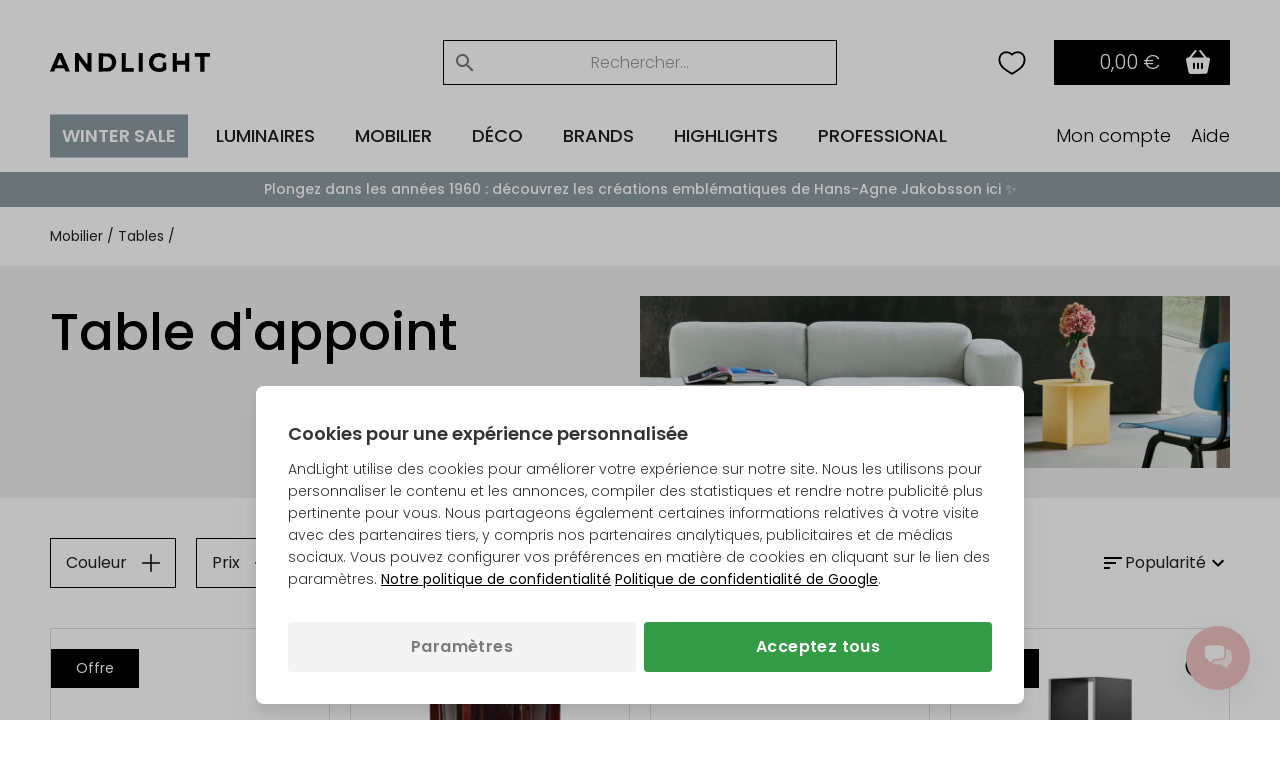

--- FILE ---
content_type: text/html; Charset=UTF-8
request_url: https://andlight.fr/shop/table-dappoint-1181c1.html
body_size: 78506
content:
<!DOCTYPE html>
<html lang='fr' class="webshop-html" xmlns:fb="http://ogp.me/ns/fb#">
<head>
<title>Table d'appoint | AndLight</title>
<link rel="preload" as="script" href="/tidy/v30/js/dandomain.jquery.min.js?v3.5.1">
<link rel="preload" as="script" href="/shop/frontend/public/js/webshop.misc.min.js?v=8.114.3504">

<script>
class SessionManager{constructor(){this.initialize()}initialize(){this.resetSessionIfExpired()}setUserActivityCookie(){const e=new Date;e.setTime(e.getTime()+72e5),document.cookie=`userActivity=true; expires=${e.toUTCString()}; path=/; Secure; SameSite=Lax`}getUserActivityCookie(){return document.cookie.split("; ").find((e=>e.startsWith("userActivity=")))}isUserActivityExpired(){return!this.getUserActivityCookie()}clearSessionData(){document.cookie.split("; ").forEach((e=>{if(e.startsWith("filterSelections_")){const i=e.split("=")[0];document.cookie=`${i}=; expires=Thu, 01 Jan 1970 00:00:00 UTC; path=/; Secure; SameSite=Lax`}})),["altDeliveryEnabled","isLoggedIn","isB2BCustomer","b2bGroupId","passwordReset","accountExists","loginInProgress","isCompanyCheckout","comingFromCheckout","isSplitDelivery","sortOrder"].forEach((e=>{document.cookie=`${e}=; expires=Thu, 01 Jan 1970 00:00:00 UTC; path=/; Secure; SameSite=Lax`}))}resetSessionIfExpired(){this.isUserActivityExpired()&&this.clearSessionData(),this.setUserActivityCookie()}}new SessionManager;
</script>

<!-- jquery.3.5.1 inserted in site metatag field -->
<script src="/tidy/v30/js/dandomain.jquery.min.js?v3.5.1"></script>
<script>jQuery.event.special.touchstart = { setup: function (_, ns, handle) { this.addEventListener("touchstart", handle, { passive: true }); } };</script>

<!-- Cookie Consent, must be before GTM -->
<script>
function gtag(){dataLayer.push(arguments)}window.dataLayer=window.dataLayer||[],gtag("consent","default",{ad_storage:"denied",analytics_storage:"denied",ad_user_data:"denied",ad_personalization:"denied"}),null!==localStorage.getItem("consentMode")&&gtag("consent","update",JSON.parse(localStorage.getItem("consentMode")));
</script>

<!-- GTM first-party -->
<script>(function (w, d, s, l, i) {
    w[l] = w[l] || []; w[l].push({
      'gtm.start':
        new Date().getTime(), event: 'gtm.js'
    }); var f = d.getElementsByTagName(s)[0],
      j = d.createElement(s), dl = l != 'dataLayer' ? '&l=' + l : ''; j.async = true; j.src =
        'https://gtmss.' + window.location.hostname + '/gtm.js?id=' + i + dl; f.parentNode.insertBefore(j, f);
  })(window, document, 'script', 'dataLayer', 'GTM-WWBLSS6');</script>
<link rel="alternate" hreflang="da-DK" href="https://andlight.dk/shop/sideborde-1181c1.html"/>
<link rel="alternate" hreflang="no-NO" href="https://andlight.no/shop/sidebord-1181c1.html"/>
<link rel="alternate" hreflang="sv-SE" href="https://andlight.se/shop/sidobord-1181c1.html"/>
<link rel="alternate" hreflang="de-DE" href="https://andlight.de/shop/beistelltische-1181c1.html"/>
<link rel="alternate" hreflang="en" href="https://andlight.com/shop/side-tables-1181c1.html"/>
<link rel="alternate" hreflang="pl-PL" href="https://andlight.pl/shop/stoliki-boczne-1181c1.html"/>
<link rel="alternate" hreflang="fr-FR" href="https://andlight.fr/shop/table-dappoint-1181c1.html"/>
<link rel="alternate" hreflang="de-AT" href="https://andlight.at/shop/beistelltisch-1181c1.html"/>
<link rel="alternate" hreflang="en-fi" href="https://andlight.fi/shop/side-tables-1181c1.html"/>
<link rel="alternate" hreflang="nl-NL" href="https://andlight.nl/shop/Hol/bijzettafels-1181c1.html"/>
<link rel="alternate" hreflang="en-GB" href="https://andlight.co.uk/shop/Gre/side-tables-1181c1.html"/>
<link rel="alternate" hreflang="es-ES" href="https://andlight.es/shop/Spa/mesas-auxiliares-1181c1.html"/>
<link rel="alternate" hreflang="it-IT" href="https://andlight.it/shop/Ita/tavolini-di-servizio-1181c1.html"/>
<link rel="alternate" hreflang="nl-BE" href="https://andlight.be/shop/BEL/bijzettafels-1181c1.html"/>
<link rel="alternate" hreflang="de-CH" href="https://andlight.ch/shop/beistelltisch-1181c1.html"/>
<link rel="alternate" hreflang="en-HR" href="https://andlight.hr/shop/side-tables-1181c1.html"/>
    <meta http-equiv="Content-Type" content="text/html;charset=UTF-8" />
    <meta name="generator" content="DanDomain Webshop" />
    <link rel="canonical" href="https://andlight.fr/shop/table-dappoint-1181c1.html"/>
    <link rel="next" href="https://andlight.fr/shop/table-dappoint-1181c2.html">
    <meta property="og:title" content="Table d'appoint"/>
    <meta property="og:url" content="https://andlight.fr/shop/table-dappoint-1181c1.html"/>
    <meta property="og:image" content="https://andlight.fr/images/side_tables.jpg"/>
<!-- <link rel="preload" as="script" href="/tidy/dandomain.jquery.min.js" />
<link rel="preload" as="style" href="/shop/frontend/public/css/webshop.css?v=8.105.1951">
<link rel="preload" as="script" href="/shop/frontend/public/js/webshop.misc.min.js?v=8.105.1951">

<script src="/tidy/dandomain.jquery.min.js"></script>
<script>jQuery.event.special.touchstart = {setup: function( _, ns, handle ){this.addEventListener("touchstart", handle, { passive: true });}};</script>

<script>
window.dataLayer=window.dataLayer||[];function gtag(){dataLayer.push(arguments);}
if(localStorage.getItem("consentMode")===null){gtag("consent","default",{ad_storage:"denied",analytics_storage:"denied",ad_user_data:"denied",ad_personalization:"denied",});}else{gtag("consent","default",JSON.parse(localStorage.getItem("consentMode")));}
</script> -->
    <meta http-equiv="Page-Enter" content="blendTrans(Duration=0)">
    <meta http-equiv="Page-Exit" content="blendTrans(Duration=0)">
    <script type="text/javascript">
        var UsesOwnDoctype = true
        var LanguageID = '33';
        var ReloadBasket = '';
        var MaxBuyMsg = '';
        var MinBuyMsg = 'La quantité ne doit pas être inférieure à';
        var SelectVarMsg = 'Choisir variante avant achat';
        var ProductNumber = '';
        var ProductVariantMasterID = '';
        var Keyword = '';
        var SelectVarTxt = 'Choisir variante';
        var ShowBasketUrl = '/shop/showbasket.html';
        var CurrencyReturnUrl = '/shop/table-dappoint-1181c1.html';
        var ReqVariantSelect = 'true';
        var EnablePicProtect = false;
        var PicprotectMsg = '(c) AndLight ApS';
        var AddedToBasketMessageTriggered = false;
        var CookiePolicy = {"cookiesRequireConsent":false,"allowTrackingCookies":true,"allowStatisticsCookies":true,"allowFunctionalCookies":true};
        setInterval(function(){SilentAjaxGetRequest(location.href);},900000);
    </script>
    <script type="text/javascript" src="/shop/frontend/public/js/webshop.misc.min.js?v=8.114.3504"></script>
    <link rel="alternate" type="application/rss+xml" href="https://andlight.fr/shop/table-dappoint-1181c1.rss">

<style>.ProductGratisGave {display:none}</style>
<script type="application/ld+json">
{
  "@context": "https://schema.org",
  "@type": "LocalBusiness",
  "name": "Andlight",
  "image": "https://andlight.fr/dandodesign/media/andlight-logo.png",
  "url": "https://andlight.fr/",
  "telephone": "+33 805 11 49 44",
  "email": "info@andlight.fr",
  "paymentAccepted": ["credit card"],  
  "priceRange": "EUR",
  "address": {
    "@type": "PostalAddress",
    "streetAddress": "Nelson Mandelas Allé 16",
    "addressLocality": "Copenhagen SV",
    "postalCode": "2450",
    "addressCountry": "DK"
  },
  "geo": {
    "@type": "GeoCoordinates",
    "latitude": 55.656529343328245,
    "longitude": 12.558784131647533
  },
  "openingHours": "Mo,Tu,We,Th,Fr 10:00-17:00",
  "openingHoursSpecification": {
    "@type": "OpeningHoursSpecification",
    "dayOfWeek": [
      "Monday",
      "Tuesday",
      "Wednesday",
      "Thursday",
      "Friday"
    ],
    "opens": "10:00",
    "closes": "17:00"
  },
  "sameAs": [
    "https://www.facebook.com/AndLightEurope",
    "https://www.instagram.com/and.light/",
    "https://www.youtube.com/channel/UCR4fOa3PhgbBPkmb1KcrIbA/videos",
    "https://www.pinterest.dk/AndLightAps/",
    "https://www.houzz.dk/pro/andlightaps/andlight"
  ] 
}
</script>


<script type="application/ld+json">
{
  "@context": "https://schema.org",
  "@type": "Organization",
  "name": "Andlight",
  "url": "https://andlight.fr/",
  "logo": "https://andlight.fr/dandodesign/media/andlight-logo.png",
  "sameAs": [
    "https://www.facebook.com/AndLightEurope",
    "https://www.instagram.com/and.light/",
    "https://www.youtube.com/channel/UCR4fOa3PhgbBPkmb1KcrIbA/videos",
    "https://www.pinterest.dk/AndLightAps/",
    "https://www.houzz.dk/pro/andlightaps/andlight"
  ]
}
</script>
<!-- <script>(function(w,d,s,l,i){w[l]=w[l]||[];w[l].push({'gtm.start':
new Date().getTime(),event:'gtm.js'});var f=d.getElementsByTagName(s)[0],
j=d.createElement(s),dl=l!='dataLayer'?'&l='+l:'';j.async=true;j.src=
'https://www.googletagmanager.com/gtm.js?id='+i+dl;f.parentNode.insertBefore(j,f);
})(window,document,'script','dataLayer','GTM-WWBLSS6');</script> -->

<!-- Load Convert Script -->
<script>
// Init true to load AB Testing
const loadABT = false;

// Function to check if the script should be loaded
function checkAndLoadABTesting() {
  	if (!loadABT) {
    	return;
    }
  
    const consent = JSON.parse(localStorage.getItem("consentMode"));
    // If the user has accepted the cookies load the A/B test script
    if (consent && consent["analytics_storage"] === "granted") {
        loadABTestingScript();
    }
}

// Function to load the A/B Testing Script
function loadABTestingScript() {
    const script = document.createElement("script");
    script.type = "text/javascript";
    script.src = "//cdn-4.convertexperiments.com/js/10049807-100412201.js";
    document.head.appendChild(script);
    console.log("Loaded Convert Script"/*, script.src*/);
}

// Listen for consent update events
document.addEventListener('consentUpdated', (event) => {
    checkAndLoadABTesting();
});

// Initial check for A/B Testing script loading on page load
checkAndLoadABTesting();
</script>

<!-- jquery.3.5.1 inserted in site metatag field -->
<meta http-equiv="Accept-CH" content="DPR, Width, Viewport-Width">
<meta http-equiv="x-ua-compatible" content="ie=edge">
<meta name="viewport" content="width=device-width, initial-scale=1, shrink-to-fit=no">
<meta name="p:domain_verify" content="c77b64de633deba4a2a51eacd40d00ed" />

<!-- Preloads -->
<link rel="preload" as="style" href="/tidy/v30/css/menu.min.css?8900001">
<link rel="preload" as="style" href="/tidy/v30/css/tidy.init.min.css?8900004">

<link rel="preload" as="script" href="/tidy/v30/js/menu.min.js?8900012">
<link rel="preload" as="script" href="/tidy/v30/js/algolia.min.js?8900007">
<link rel="preload" as="script" href="/tidy/v30/js/init.products.min.js?8900007">

<link rel="preload" as="font" type="font/woff2" crossorigin="anonymous" href="/tidy/fonts/fonts/andlight-icons.woff2?2">
<link rel="preload" as="font" type="font/woff2" crossorigin="anonymous" href="/tidy/fonts/poppins-v15-latin-ext_latin-300.woff2">
<link rel="preload" as="font" type="font/woff2" crossorigin="anonymous" href="/tidy/fonts/poppins-v15-latin-ext_latin-regular.woff2">
<link rel="preload" as="font" type="font/woff2" crossorigin="anonymous" href="/tidy/fonts/poppins-v15-latin-ext_latin-italic.woff2">
<link rel="preload" as="font" type="font/woff2" crossorigin="anonymous" href="/tidy/fonts/poppins-v15-latin-ext_latin-500.woff2">
<link rel="preload" as="font" type="font/woff2" crossorigin="anonymous" href="/tidy/fonts/poppins-v15-latin-ext_latin-600.woff2">

<link rel="stylesheet" href="/tidy/v30/css/menu.min.css?8900001">
<link rel="stylesheet" href="/tidy/v30/css/tidy.init.min.css?8900004">

<!-- preconnect -->
<link rel="preconnect" href="https://www.google-analytics.com">
<link rel="preconnect" href="https://www.googletagmanager.com">
<link rel="preconnect" href="https://cdn.andlight.dk">

<!-- dns-prefetch -->
<link rel="dns-prefetch" href="https://static.klaviyo.com">
<link rel="dns-prefetch" href="https://connect.facebook.net">

<!-- VAT -->
<input type='hidden' id='VATAmount' value="0" style='position:absolute;width:1px;height:1px;left:-9999px;'/>
<script id="basket-items" type="application/json">
[
  
]
</script>

<script>
  (function () {

    // Optimization for Repeat Views
    if (sessionStorage.fontsLoadedFoutWithClass) {
      document.documentElement.className += " fonts-loaded";
      return;
    }

    if ("fonts" in document) {
      Promise.all([
        document.fonts.load("1em Poppins"),
        document.fonts.load("600 1em Poppins")
      ]).then(function () {
        document.documentElement.className += " fonts-loaded";

        // Optimization for Repeat Views
        sessionStorage.fontsLoadedFoutWithClass = true;
      });
    }
  })();
</script>
<script>
  // AR
  function checkForSupport() {
    // check for AR support
    const a = document.createElement('a'),
      supportsAR = a.relList.supports('ar') ? true : false;
    // if the host device supports AR Quick Look...
    if (supportsAR) {
      var root = document.documentElement;
      root.classList.add('ar-support')
    }
  }
  checkForSupport();

  // Site domain
  $('html').attr('data-domain', window.location.origin.split('.').pop());

  // B2B
  $(function () {
    if ($('.Link_Topmenu[href$="416s1.html"]').length || $('#b2bFrontpage').length) {
      $('html').addClass('b2b');
      isB2B = true;
    }
    else {
      isB2B = false;
    }
  });

</script>

<!-- 
<script id="sleeknoteScript" type="text/javascript">
	(function () {
		var sleeknoteScriptTag = document.createElement("script");
		sleeknoteScriptTag.type = "text/javascript";
		sleeknoteScriptTag.charset = "utf-8";
		sleeknoteScriptTag.src = ("//sleeknotecustomerscripts.sleeknote.com/51114.js");
		var s = document.getElementById("sleeknoteScript");
		s.parentNode.insertBefore(sleeknoteScriptTag, s);
	})();
</script>
-->

<script>
  // tidyLayer
  window.tidyLayer = window.tidyLayer || [];
  tidyLayer.settings = window.tidyLayer.settings || {};
  tidyLayer.translations = window.tidyLayer.translations || {};
  tidyLayer.settings.version = '30';

  /* nowDate is files suffix inside dandomain.jquery, to control caching (CHANGE TO STATIC IN PROD!) */
  nowDate =  '?8900007'; //`?${new Date().getTime()}`;
</script>

<!-- Global Variables -->
<script>
  // DK
  tidyLayer.settings["26"] = {
    searchPlaceholder: 'Søg efter...',
    flowBoxLocale: 'da-DK',
    formLocale: 'da-DK',
    moneyLocale: 'da-DK',
    currencyCode: 'DKK',
    algoliaIndex: 'prod_andlight_dk',
    dixaToken: '3faa3b88d2864b4daf0d12ca24fbc23f'
  }

  // FI
  tidyLayer.settings["37"] = {
    searchPlaceholder: 'Search...',
    flowBoxLocale: 'fi-FI',
    formLocale: 'en-GB',
    moneyLocale: 'fi-FI',
    currencyCode: 'EUR',
    algoliaIndex: 'prod_andlight_fi',
    dixaToken: '62b7a72170cb404fbab3634b1002c4a6'
  }

  // NO
  tidyLayer.settings["27"] = {
    searchPlaceholder: 'Søk her...',
    flowBoxLocale: 'no-NO',
    formLocale: 'nb-NO',
    moneyLocale: 'no-NO',
    currencyCode: 'NOK',
    algoliaIndex: 'prod_andlight_no',
    dixaToken: '3faa3b88d2864b4daf0d12ca24fbc23f'
  }

  // SE
  tidyLayer.settings["28"] = {
    searchPlaceholder: 'Sök...',
    flowBoxLocale: 'sv-SE',
    formLocale: 'sv-SE',
    moneyLocale: 'sv-SE',
    currencyCode: 'SEK',
    algoliaIndex: 'prod_andlight_se',
    dixaToken: 'c7a94cf9633c4722af668c98a3589233'
  }

  // DE
  tidyLayer.settings["29"] = {
    searchPlaceholder: 'Suchen...',
    flowBoxLocale: 'de-DE',
    formLocale: 'de-DE',
    moneyLocale: 'de-DE',
    currencyCode: 'EUR',
    algoliaIndex: 'prod_andlight_de',
    dixaToken: 'c7a94cf9633c4722af668c98a3589233'
  }

  // COM
  tidyLayer.settings["31"] = {
    searchPlaceholder: 'Search...',
    flowBoxLocale: 'en-EU',
    formLocale: 'en-GB',
    moneyLocale: 'de-DE',
    currencyCode: 'EUR',
    algoliaIndex: 'prod_andlight_com',
    dixaToken: '62b7a72170cb404fbab3634b1002c4a6'
  }

  // PL
  tidyLayer.settings["32"] = {
    searchPlaceholder: 'Szukaj...',
    flowBoxLocale: 'pl-PL',
    formLocale: 'pl-PL',
    moneyLocale: 'pl-PL',
    currencyCode: 'PLN',
    algoliaIndex: 'prod_andlight_pl',
    dixaToken: '62b7a72170cb404fbab3634b1002c4a6'
  }

  // FR
  tidyLayer.settings["33"] = {
    searchPlaceholder: 'Rechercher...',
    flowBoxLocale: 'fr-FR',
    formLocale: 'fr-FR',
    moneyLocale: 'fr-FR',
    currencyCode: 'EUR',
    algoliaIndex: 'prod_andlight_fr',
    dixaToken: '62b7a72170cb404fbab3634b1002c4a6'
  }

  // AT
  tidyLayer.settings["34"] = {
    searchPlaceholder: 'Suchen...',
    flowBoxLocale: 'de-AT',
    formLocale: 'de-DE',
    moneyLocale: 'de-AT',
    currencyCode: 'EUR',
    algoliaIndex: 'prod_andlight_at',
    dixaToken: '62b7a72170cb404fbab3634b1002c4a6'
  }

  // NL
  tidyLayer.settings["39"] = {
    searchPlaceholder: 'Zoeken...',
    flowBoxLocale: 'nl-NL',
    formLocale: 'nl-NL',
    moneyLocale: 'nl-NL',
    currencyCode: 'EUR',
    algoliaIndex: 'prod_andlight_nl',
    dixaToken: '62b7a72170cb404fbab3634b1002c4a6'
  }

  // CO-UK
  tidyLayer.settings["40"] = {
    searchPlaceholder: 'Search...',
    flowBoxLocale: 'en-EU',
    formLocale: 'en-GB',
    moneyLocale: 'en-GB',
    currencyCode: 'GBP',
    algoliaIndex: 'prod_andlight_co_uk',
    dixaToken: '62b7a72170cb404fbab3634b1002c4a6'
  }

  // ES
  tidyLayer.settings["41"] = {
    searchPlaceholder: 'Buscar...',
    flowBoxLocale: 'es-ES',
    formLocale: 'en-GB',
    moneyLocale: 'es-ES',
    currencyCode: 'EUR',
    algoliaIndex: 'prod_andlight_es',
    dixaToken: '62b7a72170cb404fbab3634b1002c4a6'
  }

  // IT
  tidyLayer.settings["42"] = {
    searchPlaceholder: 'Cerca...',
    flowBoxLocale: 'it-IT',
    formLocale: 'en-GB',
    moneyLocale: 'it-IT',
    currencyCode: 'EUR',
    algoliaIndex: 'prod_andlight_it',
    dixaToken: '62b7a72170cb404fbab3634b1002c4a6'
  }

  // BE
  tidyLayer.settings["45"] = {
    searchPlaceholder: 'Zoeken...',
    flowBoxLocale: 'nl-BE',
    formLocale: 'nl-NL',
    moneyLocale: 'nl-BE',
    currencyCode: 'EUR',
    algoliaIndex: 'prod_andlight_be',
    dixaToken: '62b7a72170cb404fbab3634b1002c4a6'
  }

  // CH
  tidyLayer.settings["56"] = {
    searchPlaceholder: 'Suchen...',
    flowBoxLocale: 'de-CH',
    formLocale: 'de-CH',
    moneyLocale: 'de-CH',
    currencyCode: 'CHF',
    algoliaIndex: 'prod_andlight_ch',
    dixaToken: '62b7a72170cb404fbab3634b1002c4a6'
  }

  // HR
  tidyLayer.settings["57"] = {
    searchPlaceholder: 'Search...',
    flowBoxLocale: 'en-HR',
    formLocale: 'en-HR',
    moneyLocale: 'de-DE',
    currencyCode: 'EUR',
    algoliaIndex: 'prod_andlight_hr',
    dixaToken: '62b7a72170cb404fbab3634b1002c4a6'
  }

  // DK
  tidyLayer.settings["60"] = {
    searchPlaceholder: 'Søg efter...',
    flowBoxLocale: 'da-DK',
    formLocale: 'da-DK',
    moneyLocale: 'da-DK',
    currencyCode: 'DKK',
    algoliaIndex: 'prod_andlight_dk',
    dixaToken: '3faa3b88d2864b4daf0d12ca24fbc23f'
  }
</script>

<script>
/* Basket companion drawer */
var disableBasketCompanionDrawer = false; /* on/off toggle, can be fully removed but defaults to false */
var basketCompanionDrawer; /* DON'T REMOVE - intergration depends on having it global */
</script>

<script src="/tidy/v30/js/legacyLoader.min.js?8900001" async></script>
<script src="/tidy/v30/js/menu.min.js?8900012" defer></script>
<script src="/tidy/v30/js/algolia.min.js?8900007" defer></script>
<script src="/tidy/v30/js/init.products.min.js?8900007" defer></script>
</head>


<body class="webshop-productlist webshop-body">
<script>
  // Some render blocking JS needed for B2B
  (() => {
    const b2bGroupId = document.cookie.split('; ').find(row => row.startsWith('b2bGroupId='))?.split('=')[1] || null;

    // Add body classes based on B2BGroupId
    if (["4", "8", "9", "11"].includes(b2bGroupId)) {
      document.body.classList.add("proTheme")
    };
    if (["10"].includes(b2bGroupId)) {
      document.body.classList.add("employeeTheme")
    };

    // Replace USP (pink bar) text content
    document.addEventListener("DOMContentLoaded", () => {
        if (["4", "8", "9", "11"].includes(b2bGroupId)) {
            const algoliaTemplateEl = document.querySelector('#header-search .translationTexts');
            const translationTemplateEl = algoliaTemplateEl.content.querySelector('template.translationTexts');
    
            const headerUspEl = document.querySelector("#header-usp > ul > li");
            const headerUspText = translationTemplateEl ? translationTemplateEl.getAttribute("data-algolia.b2b_usp") : null
            
            if (headerUspEl && headerUspText) {
                headerUspEl.innerHTML = headerUspText;
            }            
        }
    })
  })()
</script>
<style>
#webshop-spacebottom .footer-content {
  background: #F0C2C2!important;
  color: #000;
}
#webshop-spacebottom .footer-content a, #webshop-spacebottom .footer-content .h4 {
    color: #000!important;
} 
  
</style>
<style>
  @media screen and (min-width:992px) {
  #wishlistIconDesktop {
    margin-right: 0;
  }  
  #wishlistIconMobile {
    display:none;
  }
}
@media screen and (max-width:991px) {
   #wishlistIconDesktop {
      display: none;
  }  
  #wishlistIconMobile {
    cursor: pointer;
    right: 42px;
    position: relative;
  }  
}
@media screen and (max-width: 991px) {
    img#search-icon {
        padding: 10px;
        box-sizing: content-box;
        margin: -10px;
        position: relative;
        left: 1.1rem;
    }
}
@media screen and (max-width: 991px) {
  #navigation-logo-mobile {
      margin-left: auto;
      margin-right: auto;
      display: block;
      height: 15px;
      cursor: pointer;
      padding-right: 1.5rem;
  }
}
  .wishlistHeartMenuActive #heart-path{
    stroke: black;
    fill: #000;
    stroke-width: 5;
  }
body.webshop-checkout #wishlistIconMobile,
body.webshop-checkout #wishlistIconDesktop {
    display: none;
}
</style> 

<div id="overlay"></div>  

  <!-- Mobile Menu sticky top -->
  <div id="mobile-sticky-upper">
    <div id="sticky-nav">    
      
      <!-- Hamburger Nav on Mobile Menu -->  
      <img src="/tidy/media/menu/two-lines-hamburger.png" id="hamburger-nav" width="32px" height="32px" alt="Hamburger Icon" />
      
      <!-- Mobile Search Icon on Mobile Menu sticky -->  
      <img src="/tidy/media/menu/search-icon.svg" alt="Search Icon" id="search-icon" width="20px" height="20px">
      
      <!-- Mobile Menu Logo -->  
      <a href="/" title="AndLight" aria-label="AndLight Home">
        <img src="/tidy/media/menu/logo.svg" id="navigation-logo-mobile" width="142px" height="15px" alt="AndLight Logo" />
      </a>
      
    <!-- Mobile Wishlist Icon -->
      <svg role="presentation" width="32px" height="32px" class="wishlistHeartMenu" id="wishlistIconMobile" onclick="window.location.href='/shop/my-wishlist-7743c1.html'" xmlns:dc="http://purl.org/dc/elements/1.1/" xmlns:cc="http://creativecommons.org/ns#"
          xmlns:rdf="http://www.w3.org/1999/02/22-rdf-syntax-ns#" xmlns:svg="http://www.w3.org/2000/svg"
          xmlns="http://www.w3.org/2000/svg" xmlns:sodipodi="http://sodipodi.sourceforge.net/DTD/sodipodi-0.dtd"
          xmlns:inkscape="http://www.inkscape.org/namespaces/inkscape" version="1.1" x="0px" y="0px" viewBox="0 0 100 100">
        <g transform="translate(0,-952.36218)">
          <path style="color:#000000;enable-background:accumulate;"
              d="m 34.166665,972.36218 c -11.41955,0 -19.16666,8.91891 -19.16666,20.27029 0,19.45943 15,27.56753 35,39.72973 20.00001,-12.1622 34.99999,-20.2703 34.99999,-39.72973 0,-11.35137 -7.7471,-20.27029 -19.16665,-20.27029 -7.35014,0 -13.39148,4.05405 -15.83334,6.48647 -2.44185,-2.43241 -8.48319,-6.48647 -15.83334,-6.48647 z"
              fill="transparent" id="heart-path" stroke="#000000" stroke-width="5" marker="none" visibility="visible"
              display="inline" overflow="visible" />
        </g>
      </svg>
      
      <!-- Header basket will come here on Mobile -->      
    </div>
  </div> <!-- Mobile Menu sticky top ends -->

    <!-- Header Starts -->  
    <header id="header" data-page-class="productlist">  
      <div id="navigation-bar">
        <div class="header-top">
         
         <!-- Old Placement of Login -->  
        <div id="header-toplinks">
            <div class="b2bHidden">
                <a href="/shop/andlight-pro-login-416s1.html">Login</a>
            </div>
        </div>
          
        <!-- Mobile Menu Open container -->  
        <div id="menu-upper">
          <!-- Arrow Back -->  
          <img src="/tidy/media/menu/arrow-left.svg" id="arrow-back" />
          <!-- Andlight's Logo when Mobile Menu is open -->  
          <a href="/" title="AndLight" aria-label="AndLight Home">
             <svg role="presentation" id="navigation-logo" width="160" height="19" viewBox="0 0 110 13" fill="none" xmlns="http://www.w3.org/2000/svg">
                <path fill-rule="evenodd" clip-rule="evenodd" d="M5.31979 0.191561C5.23159 0.334079 0.785405 10.6748 0.0138183 12.5324C-0.0739671 12.7434 0.240422 12.7904 1.42132 12.742L2.94182 12.6799L3.35239 11.5796L3.76297 10.4793H6.76531H9.76765L10.186 11.5796L10.6041 12.6799L12.104 12.7415C12.9292 12.7753 13.6042 12.7298 13.6042 12.6401C13.6042 12.5504 12.4088 9.66965 10.9477 6.23852L8.29126 0H6.86485C6.08025 0 5.3851 0.0861396 5.31979 0.191561ZM17.1744 6.39236V12.7847H18.5395H19.9045V8.76591V4.74732L22.8972 8.75753L25.8899 12.7677L27.2025 12.7761L28.5151 12.7847V6.39236V0H27.1546H25.7939L25.737 4.03452L25.6799 8.06904L22.6347 4.03515L19.5895 0.00125762L18.382 0.000628811L17.1744 0V6.39236ZM49.3063 6.39236V12.7847H53.4016H57.4968V11.5272V10.2697H54.7667H52.0365V5.13485V0H50.6714H49.3063V6.39236ZM61.067 6.39236V12.7847H62.4321H63.7972V6.39236V0H62.4321H61.067V6.39236ZM72.4088 0.349589C70.3538 1.06721 68.8919 2.54982 68.298 4.51908C67.3603 7.6287 68.7178 10.9297 71.4914 12.284C73.7092 13.3667 77.3624 13.1989 79.1126 11.9336L79.9682 11.3149V8.90613V6.49715H78.7081H77.448V8.17111V9.84486L76.6874 10.1622C74.8571 10.9253 72.6581 10.3261 71.6366 8.78582C70.4546 7.0033 70.8761 4.47947 72.5711 3.19052C73.6466 2.37272 75.597 2.38907 77.2244 3.2295L78.366 3.81907L78.9622 3.11465C80.0535 1.82528 80.0627 1.74501 79.1848 1.16676C78.7495 0.87984 77.9796 0.499861 77.4741 0.322552C76.2888 -0.0934752 73.6374 -0.0794331 72.4088 0.349589ZM84.3785 6.39236V12.7847H85.8485H87.3186V10.3745V7.96425H90.1538H92.989V10.3745V12.7847H94.3541H95.7191V6.39236V0H94.3604H93.0016L92.9428 2.67222L92.884 5.34443H90.0488H87.2136L87.1548 2.67222L87.096 0H85.7372H84.3785V6.39236ZM99.4994 1.25751V2.51503H101.389H103.28V7.64987V12.7847H104.75H106.22V7.64987V2.51503H108.11H110V1.25751V0H104.75H99.4994V1.25751ZM33.5554 6.50113V12.8254L37.2831 12.7466C40.8254 12.6715 41.0631 12.6403 42.0609 12.1161C44.2003 10.9926 45.3325 9.19934 45.4765 6.70674C45.629 4.06282 44.513 1.95522 42.3509 0.80418C41.4976 0.350008 41.1454 0.309558 37.4931 0.245634L33.5554 0.17689V6.50113ZM40.2716 2.77701C40.7802 3.03648 41.4827 3.6076 41.8326 4.04626C42.3723 4.72364 42.4786 5.05604 42.5355 6.24691C42.591 7.40969 42.5193 7.79281 42.1174 8.48402C41.3639 9.77947 40.3109 10.2621 38.2282 10.2663L36.4956 10.2697V6.40975C36.4956 3.5181 36.5615 2.52341 36.7581 2.44419C37.4925 2.14846 39.3916 2.32829 40.2716 2.77701ZM7.90295 6.33996L8.74552 8.38342H6.75229C5.65581 8.38342 4.80106 8.31279 4.85251 8.22623C4.90417 8.13967 5.3494 7.03642 5.8423 5.77408C6.53534 3.99931 6.77497 3.57176 6.8993 3.88781C6.98771 4.1127 7.43945 5.21616 7.90295 6.33996Z" fill="black"/>
              </svg>
          </a>
          <!-- Close Mobile Menu -->  
          <img src="/tidy/media/menu/close-icon.svg" id="close-btn" />
        </div>
          
         <!-- Search -->  
        <div id="header-search">
             <template class="translationTexts"><form ID="Search_Form" method="POST" action="/shop/search-1.html" style="margin:0;"><input type="hidden" name="InitSearch" value="1"><span class="SearchTitle_SearchPage"></span><input type="text" name="Keyword" maxlength="50" size="12" class="SearchField_SearchPage" value=""><span class="nbsp">&nbsp;</span><input type="submit" value="" name="Search" class="SubmitButton_SearchPage"><br></form><template class="translationTexts"
	data-algolia.placeholder="Rechercher..."
	data-algolia.filterby="Filtrer par"
	data-algolia.category="Catégorie"
	data-algolia.categories="Catégories"
	data-algolia.colour="Couleur"
	data-algolia.colours="Couleurs"
	data-algolia.manufacturer="Brand"
	data-algolia.manufacturers="Brands"
	data-algolia.on_offer="En promotion"
	data-algolia.in_stock="En stock"
	data-algolia.price_range="Fourchette de prix"
	data-algolia.showresult="Appliquer les filtres"
	data-algolia.showresults="Afficher {{hits}} produits"
	data-algolia.showmore="Montrer plus"
	data-algolia.resultfound="{{hits}} produit trouvé pour \"{{query}}\""
	data-algolia.resultsfound="{{hits}} produits trouvés pour \"{{query}}\""
	data-algolia.clearfilters="Effacer les filtres"
	data-algolia.applyfilters="Appliquer"
	data-algolia.b2b_usp="One-Stop Shop • +20k Produits • +150 Partenaires de Marque Officiels • Prix de Gros Compétitifs • Un Seul Point de Contact"
	data-algolia.add_to_wishlist="Ajouter le produit à votre liste de souhaits"
	data-algolia.remove_from_wishlist="Retirer le produit de votre liste de souhaits"
></template>
<!-- <template class="translationTexts"
	data-algolia.filterby="Filtrer par"
	data-algolia.category="Catégorie"
	data-algolia.categories="Catégories"
	data-algolia.colour="Couleur" 
	data-algolia.colours="Couleurs" 
	data-algolia.manufacturer="Fabricant" 
	data-algolia.manufacturers="Fabricant" 
	data-algolia.showresult="Afficher {{hits}} produit"
	data-algolia.showresults="Afficher {{hits}} produits"
	data-algolia.showmore="Afficher plus"
	data-algolia.resultfound='{{hits}} produit trouvé pour "{{query}}"'
	data-algolia.resultsfound='{{hits}} produits trouvés pour "{{query}}"'
	data-algolia.clearfilters="Effacer les filtres"
></template> -->
</template>
                <input aria-label="nav-search" name="nav-tabs" type="checkbox" id="nav-search" class="nav-input" />
            <div class="nav-tab" id="search-searchBox">
                <form method="POST" class="shop-search" action="/shop/search-1.html" role="search">
                    <input type="search" name="keyword" value="" autocomplete="off" id="search" aria-label="Search"> 
                </form>   
            </div>  
          
           <div class="search-close">
                <button type="button" aria-label="Close search"></button>
            </div>
        </div>          
          
        <!-- Header basket -->  
        <div id="header-basket">
          
        <!-- Wishlist Icon Desktop  -->
        <a href="/shop/-7743c1.html" style="display:flex; align-items: center;" aria-label="Your wishlist">
                  <svg role="presentation" width="36px" height="36px" class="wishlistHeartMenu" id="wishlistIconDesktop" xmlns:dc="http://purl.org/dc/elements/1.1/" xmlns:cc="http://creativecommons.org/ns#"
                    xmlns:rdf="http://www.w3.org/1999/02/22-rdf-syntax-ns#" xmlns:svg="http://www.w3.org/2000/svg"
                    xmlns="http://www.w3.org/2000/svg" xmlns:sodipodi="http://sodipodi.sourceforge.net/DTD/sodipodi-0.dtd"
                    xmlns:inkscape="http://www.inkscape.org/namespaces/inkscape" version="1.1" x="0px" y="0px" viewBox="0 0 100 100">
                    <g transform="translate(0,-952.36218)">
                      <path style="color:#000000;enable-background:accumulate;"
                        d="m 34.166665,972.36218 c -11.41955,0 -19.16666,8.91891 -19.16666,20.27029 0,19.45943 15,27.56753 35,39.72973 20.00001,-12.1622 34.99999,-20.2703 34.99999,-39.72973 0,-11.35137 -7.7471,-20.27029 -19.16665,-20.27029 -7.35014,0 -13.39148,4.05405 -15.83334,6.48647 -2.44185,-2.43241 -8.48319,-6.48647 -15.83334,-6.48647 z"
                        fill="transparent" id="heart-path" stroke="#000000" stroke-width="5" marker="none" visibility="visible"
                        display="inline" overflow="visible" />
                    </g>
                  </svg>
      </a>
          
        <!-- Header basket main content -->
        <input aria-label="nav-basket" name="nav-tabs" type="hidden" id="nav-basket" class="nav-input">
        <label for="nav-basket"></label>
        <div class="nav-tab">
          <a id="basket-container" href="showbasket.html" aria-label="Go to basket">
            <span class="basket-heading" data-button-text="Aller au panier" data-continueshopping-text="Continuer les achats" data-delivery-text="Livraison" data-emptybasket-text="Votre panier est actuellement vide" data-mycart-text="Mon panier" data-novat-text="Sans TVA" data-subtotal-text="Sous-total" data-total-text="Total" data-vat-text="TVA incluse "></span><span class="basket-totalprice" role="heading">0,00 €</span><span class="basket-count" data-basketcount="0">0</span><template class="translationTexts" data-specialoffer="Offres"></template><script>
  tidyLayer.translations = window.tidyLayer.translations || [];
  tidyLayer.translations.in_stock_text = "En magasin";
  tidyLayer.translations.out_of_stock_text = "Manque en magasin";
  tidyLayer.translations.on_sale_text = "Offres";
  tidyLayer.translations.including_vat_text = "TVA incluse ";
  tidyLayer.translations.excluding_vat_text = "Sans TVA";
  tidyLayer.translations.buy_text = "Achat";
  tidyLayer.translations.days_text = "Jours";
</script>
            <svg role="presentation" xmlns="http://www.w3.org/2000/svg" width="24" height="24" fill="#000" xmlns:v="https://vecta.io/nano"><path fill-rule="evenodd" d="M9.02.121c-.271.139-.305.18-2.58 3.059L3.947 6.336 2.986 7.55l-.814.027c-.737.025-.843.041-1.118.173A1.87 1.87 0 0 0 .002 9.3c-.02.276.094.944.629 3.688l1.215 6.234.758 3.295c.236.493.611.892 1.071 1.14.666.359.271.342 8.332.342l8.249-.297c.583-.302 1.14-.991 1.314-1.624.046-.166.486-2.378.978-4.916l1.19-6.125c.328-1.679.335-1.875.09-2.407-.189-.409-.472-.69-.907-.901-.367-.177-.389-.181-1.3-.208l-.927-.027-1.224-1.541-2.802-3.528-1.761-2.15c-.779-.699-1.935.116-1.593 1.122.096.283.104.293 3.437 4.436l1.359 1.689h-6.241c-5.309 0-6.234-.011-6.198-.076C5.695 7.405 6.743 6.082 8 4.507l2.379-3.068a.96.96 0 0 0-.19-1.104C9.86-.019 9.441-.096 9.02.121zm-.498 12.82c.436.359.419.242.419 2.93l-.122 2.623c-.185.353-.492.536-.9.536-.274 0-.368-.026-.546-.152a1.4 1.4 0 0 1-.345-.384l-.13-.233-.017-2.186c-.019-2.441.001-2.657.275-2.971.258-.296.439-.373.829-.35.277.016.369.048.538.187zm3.904-.112a.93.93 0 0 1 .475.475c.098.197.103.331.088 2.641l-.015 2.434-.128.191a.92.92 0 0 1-.849.46c-.282 0-.366-.025-.56-.165a1.31 1.31 0 0 1-.341-.384c-.108-.211-.113-.31-.128-2.487l.043-2.486a1.23 1.23 0 0 1 .563-.69c.225-.1.645-.094.851.012zm4.214.109c.11.091.25.263.311.382.108.21.111.296.111 2.583v2.366l-.161.266a.97.97 0 0 1-1.721 0l-.161-.266-.018-2.202c-.02-2.448-.001-2.646.276-2.964.258-.296.44-.373.829-.351.276.016.369.048.534.184z" fill="#fff"/></svg>
          </a>
          <div id="header-basket-content"></div>
        </div>
      </div> <!-- Header basket ends -->  
        
    </div> <!-- header-top container ends -->        
        
        <!-- Search Container -->
         <div class="search-container">
           <!-- Search Static Content -->
           <div id="search-static-content"></div>
           
           <!-- Search Filters Container -->
           <div id="search-filtering-container">
             <div id="search-buttons">
                <button class="search-toggle-filter open-search-filter" translate="algolia.filterby">Filter by</button>
            </div>
            <div id="search-filters">
                <div class="filter">
                    <input class="collapse" id="search-categories" name="search-filter" type="checkbox">
                    <label class="p collapse-all" for="search-categories" translate="algolia.categories">Categories</label>
                    <div class="collapse-wrapper">
                        <div class="filter-list filter_categories"></div>
                    </div>
                </div>
                <div class="filter">
                    <input class="collapse" id="search-colours" name="search-filter" type="checkbox">
                    <label class="p collapse-all" for="search-colours" translate="algolia.colours">Colours</label>
                    <div class="collapse-wrapper">
                        <div class="filter-list filter_colours"></div>
                    </div>
                </div>
                <div class="filter">
                    <input class="collapse" id="search-manufacturer" name="search-filter" type="checkbox">
                    <label class="p collapse-all" for="search-manufacturer" translate="algolia.manufacturers">Brands</label>
                    <div class="collapse-wrapper">
                        <div class="filter-list manufacturer_name"></div>
                    </div>
                </div>
              <div id="price-range-container"></div>
              <div id="toggle_offers"></div>
              <div id="toggle_stock"></div>
                          
                <!--div class="sort"></div-->                
                <div class="close-filter search-toggle-filter algolia-show-results"></div>
                <!--<div class="close-filter-cross search-toggle-filter"></div>-->
            </div>    
         </div>
         <!-- Search Results Container -->
        <div class="search-wrap" tabindex="-1">
            <!--div id="search-stats" class="hide"></div--> 
          <!-- Filters Applied -->
            <div id="filters-selected-container">             
                <div id="search-filter-tags"></div>
                <div id="clear-filters"></div>
            </div>
          <!-- Algolia categories -->
          <style>
.algoliaCategories {
    display: flex;
    flex-direction: column;
    align-items: stretch;
    margin: 0 0 20px 0 !important;
    padding-top: 2px;
}

.algoliaCategories__itemLink {
    position: relative;
    display: flex;
    align-items: center;
    padding: 12px 0;
    border-bottom: 1px solid #dbdbdb;
}

.algoliaCategories__itemName {
    font-size: 16px;
    text-align: left;
    word-wrap: break-word;
    overflow-wrap: break-word;
}

.algoliaCategories__itemType {
    margin-left: auto;
    font-size: 14px;
    font-weight: 300;
    text-align: right;
    align-self: center;
    padding-left: 15px;
    max-width: fit-content;
}

.algoliaCategories__itemLink::after {
    content: "";
    position: absolute;
    bottom: -1px;
    left: 0;
    width: 0;
    height: 1px;
    background-color: #b79a51;
    transition: width 0.4s ease-in-out;
}
.algoliaCategories__itemLink:hover::after {
    width: 100%;
}

@media only screen and (min-width: 1200px) {
    .algoliaCategories {
        display: grid;
        grid-template-columns: 1fr 1fr;
        column-gap: 2vw;
    }
    .algoliaCategories__itemLink {
        padding: 20px 0;
        height: 100%;
    }
}
@media only screen and (max-width: 600px) {
  .algoliaCategories .algoliaCategories__item:nth-of-type(4) {
    display: none;
  }
}
          </style>
          <ul class="algoliaCategories">
          </ul>
          <!-- Search Results -->
            <div class="search-content">
                <div id="search-hits"></div>
                <div id="infinite-hits"></div>
                <div id="search-pagination"></div>
            </div>
        </div>
      </div>

        <!-- Navigation Bar -->
       <div data-nosnippet="true" id="navigation-categories">
 <style>
  :root {
      --static-sale-background-color: #8a9a9f;
      --static-sale-text-color: #ffffff;
      --static-sale-color-co-uk: #ab3659;
    }

    /* Static menu item, sale */
    @media screen and (min-width: 992px) {
      .sale .level-1:after {
        content: "";
        position: absolute;
        bottom: 0;
        left: 0;
        width: 0;
        height: 4px;
        background-color: var(--static-sale-background-color) !important;
        transition: width 0.3s ease-in-out;
      }

      .sale.co-uk .level-1:after {
        background-color: var(--static-sale-color-co-uk) !important;
      }

      .sale .level-1:hover:after {
        width: 100%;
      }

      #navigation-categories .navigation-container:first-of-type {
        padding-left: 0;
      }
    }

    .sale .level-1 a:hover {
      color: var(--static-sale-background-color) !important;
    }

    .navigation-container .category-wrapper .level-1.with-submenu #menuStaticSale {
      color: var(--static-sale-text-color) !important;
      font-weight: 700 !important;
    }

    .sale.co-uk .level-1 a:hover {
      color: var(--static-sale-color-co-uk) !important;
    }

    .sale.co-uk .category-wrapper .level-1.with-submenu #menuStaticSale {
      color: var(--static-sale-color-co-uk) !important;
    }

    /* PRO L2 list items margin seperation */
    .level-2[data-category="professional"] ul li:nth-of-type(1),
    .level-2[data-category="professional"] ul li:nth-of-type(5) {
      margin-bottom: 16px;
    }

    /* Static sale menu item BOX AROUND */
    @media screen and (min-width: 992px) {
      #header .sale:not(.co-uk) #menuStaticSale {
        padding: 0 !important;
        margin-bottom: 21px !important;
        color: var(--static-sale-text-color) !important;
        position: relative;
        margin-left: 12px;
      }

      #header .sale:not(.co-uk) #menuStaticSale::before {
        content: "";
        width: calc(100% + 24px);
        height: calc(100% + 18px);
        position: absolute;
        top: 50%;
        transform: translateX(-50%) translateY(-50%);
        left: 50%;
        background-color: var(--static-sale-background-color);
        z-index: -1;
      }

      #header .sale:not(.co-uk) .level-1::after {
        background-color: var(--static-sale-background-color) !important;
      }
    }

    @media screen and (max-width: 991px) {
      #header .sale:not(.co-uk) #menuStaticSale {
        padding: 0 !important;
        color: var(--static-sale-text-color);
        position: relative;
        z-index: 10;
      }

      #header .sale:not(.co-uk) #menuStaticSale::before {
        content: "";
        width: calc(100% + 6px);
        height: calc(100% + 4px);
        position: absolute;
        top: 50%;
        transform: translateX(-50%) translateY(-50%);
        left: 50%;
        background-color: var(--static-sale-background-color);
        z-index: -1;
      }
    }
 </style>
 <div class="navigation-container sale" onclick="window.location.href = document.getElementById('menuStaticSale').href">
  <div class="category-wrapper">
   <div class="level-1 with-submenu">
    <a data-categoryid="static_sale_l1" href="/shop/winter-sale-8939c1.html" id="menuStaticSale">
     Winter Sale
    </a>
   </div>
  </div>
 </div>
 <div class="navigation-container lamps">
  <div class="category-wrapper">
   <div class="level-1 with-submenu" data-category="lamps" data-categoryid="lamps" data-label="Luminaires" role="button" tabindex="0">
    LUMINAIRES
    <img class="arrow-right" loading="lazy" src="/tidy/media/menu/arrow-right.svg"/>
   </div>
   <div class="level-2 submenu" data-category="lamps" data-categoryid="lamps" data-label="Luminaires">
    <a class="see-all-link" data-categoryid="see_all" href="/shop/luminaires-396s1.html" tabindex="0">
     Tous luminaires
    </a>
    <ul>
     <li class="level-2 with-submenu" data-category="lamp_types" data-categoryid="lamp_types" data-label="Types de lampe" tabindex="0">
      Types de lampe
      <img class="arrow-right" loading="lazy" role="presentation" src="/tidy/media/menu/arrow-right.svg"/>
     </li>
     <li class="level-2 with-submenu" data-category="lamps_for_rooms" data-categoryid="lamps_for_rooms" data-label="Lampes pour" tabindex="0">
      Lampes pour
      <img class="arrow-right" loading="lazy" role="presentation" src="/tidy/media/menu/arrow-right.svg"/>
     </li>
     <li class="level-2 with-submenu" data-category="popular_lamp_series" data-categoryid="popular_lamp_series" data-label="Séries de lampes populaires" tabindex="0">
      Séries de lampes populaires
      <img class="arrow-right" loading="lazy" role="presentation" src="/tidy/media/menu/arrow-right.svg"/>
     </li>
     <li class="level-2 with-submenu" data-category="inspiration" data-categoryid="inspiration" data-label="Inspiration" tabindex="0">
      Inspiration
      <img class="arrow-right" loading="lazy" role="presentation" src="/tidy/media/menu/arrow-right.svg"/>
     </li>
    </ul>
   </div>
   <div class="level-3 submenu" data-category="lamp_types" data-categoryid="lamp_types" data-label="Types de lampe" data-primarycategoryid="lamps">
    <ul>
     <li>
      <a data-categoryid="pendants_and_chandeliers" href="/shop/suspensions-176c1.html" tabindex="0">
       <span>
        Suspensions
       </span>
       <img alt="Suspensions" height="80" loading="lazy" src="https://cdn.andlight.dk/images/gubi_multilite_Pendel_brass_black.jpg" width="80"/>
      </a>
     </li>
     <li>
      <a data-categoryid="table_lamps" href="/shop/lampes-a-poser-175c1.html" tabindex="0">
       <span>
        Lampes à poser
       </span>
       <img alt="Lampes à poser" height="80" loading="lazy" src="https://cdn.andlight.dk/images/flos/Snoopy.jpg" width="80"/>
      </a>
     </li>
     <li>
      <a data-categoryid="ceiling_lamps" href="/shop/plafonniers-177c1.html" tabindex="0">
       <span>
        Plafonniers
       </span>
       <img alt="Plafonniers" height="80" loading="lazy" src="https://cdn.andlight.dk/images/5712802100097-arigato-2-loft-pendellampe-sort-1-p.jpg" width="80"/>
      </a>
     </li>
     <li>
      <a data-categoryid="floor_lamps" href="/shop/lampadaires-178c1.html" tabindex="0">
       <span>
        Lampadaires
       </span>
       <img alt="Lampadaires" height="80" loading="lazy" src="https://cdn.andlight.dk/images/10012179-grashoppa-floorlamp-black_-p.jpg" width="80"/>
      </a>
     </li>
     <li>
      <a data-categoryid="portable_lamps" href="/shop/lampes-transportables-1098c1.html" tabindex="0">
       <span>
        Lampes transportables
       </span>
       <img alt="Lampes transportables" height="80" loading="lazy" src="https://cdn.andlight.dk/images/1890469y-ray-table-lamp-portable-dusty-green-angle-on-p.jpg" width="80"/>
      </a>
     </li>
     <li>
      <a data-categoryid="wall_lamps" href="/shop/appliques-murales-179c1.html" tabindex="0">
       <span>
        Appliques murales
       </span>
       <img alt="Appliques murales" height="80" loading="lazy" src="https://cdn.andlight.dk/images/nuura-liila-1-medium-nordic-gold-optic-clear-1-on-white-300dpi.jpg" width="80"/>
      </a>
     </li>
     <li>
      <a data-categoryid="spotlights" href="/shop/spots-182c1.html" tabindex="0">
       <span>
        Spots
       </span>
       <img alt="Spots" height="80" loading="lazy" src="https://cdn.andlight.dk/images/Astro/5646-Osca.jpg" width="80"/>
      </a>
     </li>
     <li>
      <a data-categoryid="outdoor_lighting" href="/shop/eclairage-exterieur-1179c1.html" tabindex="0">
       <span>
        Éclairage extérieur
       </span>
       <img alt="Éclairage extérieur" height="80" loading="lazy" src="https://cdn.andlight.dk/images/PortreeWall_NaturalBrass.jpg" width="80"/>
      </a>
     </li>
     <li>
      <a data-categoryid="bulbs_and_lights" href="/shop/ampoules-399c1.html" tabindex="0">
       <span>
        Ampoules
       </span>
       <img alt="Ampoules" height="80" loading="lazy" src="https://cdn.andlight.dk/images/tala/Squirrel-3W-2200K-E27-T_WHITE-ON-p.jpg" width="80"/>
      </a>
     </li>
     <li>
      <a data-categoryid="spare_parts" href="/shop/pieces-de-rechange-1180c1.html" tabindex="0">
       <span>
        Pièces de rechange pour lampes
       </span>
       <img alt="Pièces de rechange pour lampes" height="80" loading="lazy" src="https://cdn.andlight.dk/images/menu/image-spareparts.jpg" width="80"/>
      </a>
     </li>
    </ul>
   </div>
   <div class="level-3 submenu" data-category="lamps_for_rooms" data-categoryid="lamps_for_rooms" data-label="Lampes pour" data-primarycategoryid="lamps">
    <ul>
     <li>
      <a data-categoryid="the_dining_room" href="/shop/la-salle-a-927c1.html" tabindex="0">
       <span>
        La salle à Manger
       </span>
      </a>
     </li>
     <li>
      <a data-categoryid="the_living_room" href="/shop/le-salon-928c1.html" tabindex="0">
       <span>
        Le salon
       </span>
      </a>
     </li>
     <li>
      <a data-categoryid="the_kitchen" href="/shop/la-cuisine-926c1.html" tabindex="0">
       <span>
        La cuisine
       </span>
      </a>
     </li>
     <li>
      <a data-categoryid="the_office" href="/shop/le-bureau-929c1.html" tabindex="0">
       <span>
        Le bureau
       </span>
      </a>
     </li>
     <li>
      <a data-categoryid="the_bedroom" href="/shop/la-chambre-930c1.html" tabindex="0">
       <span>
        La chambre
       </span>
      </a>
     </li>
     <li>
      <a data-categoryid="the_bathroom" href="/shop/la-salle-de-554c1.html" tabindex="0">
       <span>
        La salle de bain
       </span>
      </a>
     </li>
     <li>
      <a data-categoryid="the_kids_room" href="/shop/la-chambre-denfants-932c1.html" tabindex="0">
       <span>
        La chambre d'enfants
       </span>
      </a>
     </li>
     <li>
      <a data-categoryid="the_garden" href="/shop/le-jardin-183c1.html" tabindex="0">
       <span>
        Le jardin
       </span>
      </a>
     </li>
     <li>
      <a data-categoryid="the_hall" href="/shop/lentree-933c1.html" tabindex="0">
       <span>
        L'entrée
       </span>
      </a>
     </li>
    </ul>
   </div>
   <div class="level-3 submenu" data-category="popular_lamp_series" data-categoryid="popular_lamp_series" data-label="Séries de lampes populaires" data-primarycategoryid="lamps">
    <ul>
     <li>
      <a data-categoryid="verner_panton_flowepot" href="/shop/tradition-flowerpot-1608c1.html" tabindex="0">
       <span>
        &amp;Tradition Flowerpot
       </span>
       <img alt="&amp;Tradition Flowerpot" height="80" loading="lazy" src="https://cdn.andlight.dk/images/flowerpot-vp9-cobalt-blue-on.png" width="80"/>
      </a>
     </li>
     <li>
      <a data-categoryid="new_works_tense" href="/shop/new-works-tense-3935c1.html" tabindex="0">
       <span>
        New Works  Tense
       </span>
       <img alt="New Works  Tense" height="80" loading="lazy" src="https://cdn.andlight.dk/images/tense-pendant-lamp-120-w-light-white-background_.png" width="80"/>
      </a>
     </li>
     <li>
      <a data-categoryid="gubi_multi_lite" href="/shop/gubi-multi-lite-2473c1.html" tabindex="0">
       <span>
        GUBI Multi-Lite
       </span>
       <img alt="GUBI Multi-Lite" height="80" loading="lazy" src="https://cdn.andlight.dk/images/gubi_multilite_Pendel_brass_black.jpg" width="80"/>
      </a>
     </li>
     <li>
      <a data-categoryid="fritz_hansen_kaiser_idell" href="/shop/fritz-hansen-kaiser-2117c1.html" tabindex="0">
       <span>
        Fritz Hansen Kaiser Idell
       </span>
       <img alt="Fritz Hansen Kaiser Idell" height="80" loading="lazy" src="https://cdn.andlight.dk/images/fh-kaiser-idell-6631-brass-edition-2019_.jpg" width="80"/>
      </a>
     </li>
     <li>
      <a data-categoryid="petite_friture_vertigo" href="/shop/petite-friture-vertigo-3337c1.html" tabindex="0">
       <span>
        Petite Friture VERTIGO
       </span>
       <img alt="Petite Friture VERTIGO" height="80" loading="lazy" src="https://cdn.andlight.dk/images/Vertigo_Large_Green_Petite_Friture.jpg" width="80"/>
      </a>
     </li>
     <li>
      <a data-categoryid="new_works_kizu" href="/shop/new-works-kizu-3924c1.html" tabindex="0">
       <span>
        New Works  Kizu
       </span>
       <img alt="New Works  Kizu" height="80" loading="lazy" src="https://cdn.andlight.dk/images/2022_01_14_New_Works_Kizu_Portable_Table_Lamp_Gris-du-Marais_Marble_Front_ON.jpg" width="80"/>
      </a>
     </li>
     <li>
      <a data-categoryid="vitra_akari" href="/shop/vitra-akari-3647c1.html" tabindex="0">
       <span>
        Vitra Akari
       </span>
       <img alt="Vitra Akari" height="80" loading="lazy" src="https://cdn.andlight.dk/images/vitra/Akari-Gulvlampe-1A-Produktfoto.jpg" width="80"/>
      </a>
     </li>
    </ul>
   </div>
   <div class="level-3 submenu" data-category="inspiration" data-categoryid="inspiration" data-label="Inspiration" data-primarycategoryid="lamps">
    <ul>
     <li>
      <a data-categoryid="top_10_badeværelseslamper" href="/shop/top-10-des-4043c1.html" tabindex="0">
       <span>
        Top 10 des éclairages de salle de bains
       </span>
       <img alt="Top 10 des éclairages de salle de bains" height="80" loading="lazy" src="https://cdn.andlight.dk/images/Lampe_Gras/304-Mat-Sort-Bathroom.jpg" width="80"/>
      </a>
     </li>
     <li>
      <a data-categoryid="belysning_fra_rum_til_rum" href="/shop/illuminez-votre-espace-4104c1.html" tabindex="0">
       <span>
        Illuminez votre espace
       </span>
       <img alt="Illuminez votre espace" height="80" loading="lazy" src="https://cdn.andlight.dk/images/p104-patrone-pendant-small-thorup-cph-packshot-brown_.jpg" width="80"/>
      </a>
     </li>
     <li>
      <a data-categoryid="lamper_til_dit_udendørsområde" href="/shop/lampes-pour-lexterieur-3897c1.html" tabindex="0">
       <span>
        Lampes pour l'extérieur
       </span>
       <img alt="Lampes pour l'extérieur" height="80" loading="lazy" src="https://cdn.andlight.dk/images/10117680-frt-satelite-pendant-7-cream-white-semi-matt-off_.jpg" width="80"/>
      </a>
     </li>
     <li>
      <a data-categoryid="top_10_skulpturelle_designs_til_dit_hjem" href="/shop/les-10-meilleurs-1564c1.html" tabindex="0">
       <span class="small_l3">
        Les 10 meilleurs designs sculpturaux pour votre maison
       </span>
       <img alt="Les 10 meilleurs designs sculpturaux pour votre maison" height="80" loading="lazy" src="https://cdn.andlight.dk/images/1600659-eu-1600659u-us-dancing-pendant-iskos-berlin-01_.jpg" width="80"/>
      </a>
     </li>
     <li>
      <a data-categoryid="kaiser_idell_tidløs_elegance" href="/shop/kaiser-idell-fritz-hansen-1553c1.html" tabindex="0">
       <span>
        Kaiser Idell - Une icône éternelle
       </span>
       <img alt="Kaiser Idell - Une icône éternelle" height="80" loading="lazy" src="https://cdn.andlight.dk/images/kaiser-idell-6718-w-matt-black-pack.jpg" width="80"/>
      </a>
     </li>
    </ul>
   </div>
  </div>
 </div>
 <div class="navigation-container furniture">
  <div class="category-wrapper">
   <div class="level-1 with-submenu" data-category="furniture" data-categoryid="furniture" data-label="Mobilier" role="button" tabindex="0">
    MOBILIER
    <img class="arrow-right" loading="lazy" src="/tidy/media/menu/arrow-right.svg"/>
   </div>
   <div class="level-2 submenu" data-category="furniture" data-categoryid="furniture" data-label="Mobilier">
    <a class="see-all-link" data-categoryid="see_all" href="/shop/mobilier-4349s1.html" tabindex="0">
     Tous mobilier
    </a>
    <ul>
     <li class="level-2 with-submenu" data-category="seating" data-categoryid="seating" data-label="Chaises" tabindex="0">
      Chaises
      <img class="arrow-right" loading="lazy" role="presentation" src="/tidy/media/menu/arrow-right.svg"/>
     </li>
     <li class="level-2 with-submenu" data-category="tables" data-categoryid="tables" data-label="Tables" tabindex="0">
      Tables
      <img class="arrow-right" loading="lazy" role="presentation" src="/tidy/media/menu/arrow-right.svg"/>
     </li>
     <li class="level-2 with-submenu" data-category="armchairs_and_sofas" data-categoryid="armchairs_and_sofas" data-label="Fauteuils et canapés" tabindex="0">
      Fauteuils et canapés
      <img class="arrow-right" loading="lazy" role="presentation" src="/tidy/media/menu/arrow-right.svg"/>
     </li>
     <li class="level-2 with-submenu" data-category="storage and shelves" data-categoryid="storage and shelves" data-label="Armoires et étagères" tabindex="0">
      Armoires et étagères
      <img class="arrow-right" loading="lazy" role="presentation" src="/tidy/media/menu/arrow-right.svg"/>
     </li>
     <li data-categoryid="beds">
      <a data-categoryid="beds" href="/shop/senge-4473c1.html" tabindex="0">
       Lits
      </a>
     </li>
     <li class="level-2 with-submenu" data-category="havemøbler" data-categoryid="havemøbler" data-label="Mobilier d'extérieur" tabindex="0">
      Mobilier d'extérieur
      <img class="arrow-right" loading="lazy" role="presentation" src="/tidy/media/menu/arrow-right.svg"/>
     </li>
     <li data-categoryid="furniture_accessories">
      <a data-categoryid="furniture_accessories" href="/shop/moebeltilbehoer-1191c1.html" tabindex="0">
       Accessoires pour meubles
      </a>
     </li>
     <li class="level-2 with-submenu" data-category="popular_furniture_series" data-categoryid="popular_furniture_series" data-label="Mobilier iconique" tabindex="0">
      Mobilier iconique
      <img class="arrow-right" loading="lazy" role="presentation" src="/tidy/media/menu/arrow-right.svg"/>
     </li>
    </ul>
   </div>
   <div class="level-3 submenu" data-category="seating" data-categoryid="seating" data-label="Chaises" data-primarycategoryid="furniture">
    <a class="see-all-link" data-categoryid="see_all" href="/shop/chaises-836s1.html" tabindex="0">
     Tous chaises
    </a>
    <ul>
     <li>
      <a data-categoryid="dining_table_chairs" href="/shop/chaises-salle-a-857c1.html" tabindex="0">
       <span>
        Chaises salle à manger
       </span>
       <img alt="Chaises salle à manger" height="80" loading="lazy" src="https://cdn.andlight.dk/images/beetle-diningchair-conic-fullyupholstered-black-gubi-lightboucle-003-newpiping-itemnr-10057574-f3q_.jpg" width="80"/>
      </a>
     </li>
     <li>
      <a data-categoryid="barstools" href="/shop/tabourets-de-bar-855c1.html" tabindex="0">
       <span>
        Tabourets de bar
       </span>
       <img alt="Tabourets de bar" height="80" loading="lazy" src="https://cdn.andlight.dk/images/mater-01054-highstool69-darkstainedoak-packshot.jpg" width="80"/>
      </a>
     </li>
     <li>
      <a data-categoryid="office_chairs" href="/shop/chaises-de-bureau-975c1.html" tabindex="0">
       <span>
        Chaises de bureau
       </span>
       <img alt="Chaises de bureau " height="80" loading="lazy" src="https://cdn.andlight.dk/images/Vitra-Soft-Pad-EA-217-Kontorstol-M-swivel-Armlaen-og-Vippe-Mekanisme.jpg" width="80"/>
      </a>
     </li>
     <li>
      <a data-categoryid="poufs" href="/shop/poufs-858c1.html" tabindex="0">
       <span>
        Poufs
       </span>
       <img alt="Poufs" height="80" loading="lazy" src="https://cdn.andlight.dk/images/601084-normann-copenhagen-circus-pouf-large-yellow-velour-1.jpg" width="80"/>
      </a>
     </li>
     <li>
      <a data-categoryid="stools" href="/shop/tabourets-856c1.html" tabindex="0">
       <span>
        Tabourets
       </span>
       <img alt="Tabourets" height="80" loading="lazy" src="https://cdn.andlight.dk/images/603007-bit-stool-white-multi-01.jpg" width="80"/>
      </a>
     </li>
    </ul>
   </div>
   <div class="level-3 submenu" data-category="tables" data-categoryid="tables" data-label="Tables" data-primarycategoryid="furniture">
    <a class="see-all-link" data-categoryid="see_all" href="/shop/tables-853s1.html" tabindex="0">
     Tous tables
    </a>
    <ul>
     <li>
      <a data-categoryid="coffee_tables" href="/shop/tables-basses-829c1.html" tabindex="0">
       <span>
        Tables basses
       </span>
       <img alt="Tables basses" height="80" loading="lazy" src="https://cdn.andlight.dk/images/around-large-oak.jpg" width="80"/>
      </a>
     </li>
     <li>
      <a data-categoryid="dining_tables" href="/shop/tables-a-manger-1182c1.html" tabindex="0">
       <span>
        Tables à manger
       </span>
       <img alt="Tables à manger" height="80" loading="lazy" src="https://cdn.andlight.dk/images/arvrectanlgetable-90x180-fumedoak-frontside.jpg" width="80"/>
      </a>
     </li>
     <li>
      <a data-categoryid="bedside_tables" href="/shop/tables-de-chevet-850c1.html" tabindex="0">
       <span>
        Tables de chevet
       </span>
       <img alt="Tables de chevet" height="80" loading="lazy" src="https://cdn.andlight.dk/images/5714322204521-montana-selection-dash-anthracite-suspended-perspective-p.png" width="80"/>
      </a>
     </li>
     <li>
      <a data-categoryid="console_tables" href="/shop/tables-consoles-837c1.html" tabindex="0">
       <span>
        Tables consoles
       </span>
       <img alt="Tables consoles" height="80" loading="lazy" src="https://cdn.andlight.dk/images/Gubitskonsolbordsortmarmor2hylder.png" width="80"/>
      </a>
     </li>
     <li>
      <a data-categoryid="desks" href="/shop/bureaux-852c1.html" tabindex="0">
       <span>
        Bureaux
       </span>
       <img alt="Bureaux" height="80" loading="lazy" src="https://cdn.andlight.dk/images/220128-norr1137226-lowres.jpg" width="80"/>
      </a>
     </li>
     <li>
      <a data-categoryid="side_tables" href="/shop/table-dappoint-1181c1.html" tabindex="0">
       <span>
        Table d'appoint
       </span>
       <img alt="Table d'appoint" height="80" loading="lazy" src="https://cdn.andlight.dk/images/aa690-a369-aa55-dlm-black.jpg" width="80"/>
      </a>
     </li>
     <li>
      <a data-categoryid="trolleys_and_serving_trolleys" href="/shop/chariots-et-charrettes-851c1.html" tabindex="0">
       <span>
        Chariots et charrettes de service
       </span>
       <img alt="Chariots et charrettes de service" height="80" loading="lazy" src="https://cdn.andlight.dk/images/mategot-trolley-softblack_.png" width="80"/>
      </a>
     </li>
    </ul>
   </div>
   <div class="level-3 submenu" data-category="armchairs_and_sofas" data-categoryid="armchairs_and_sofas" data-label="Fauteuils et canapés" data-primarycategoryid="furniture">
    <a class="see-all-link" data-categoryid="see_all" href="/shop/fauteuils-et-canapes-4455s1.html" tabindex="0">
     Tous fauteuils et canapés
    </a>
    <ul>
     <li>
      <a data-categoryid="armchairs" href="/shop/fauteuils-828c1.html" tabindex="0">
       <span>
        Fauteuils
       </span>
       <img alt="Fauteuils " height="80" loading="lazy" src="https://cdn.andlight.dk/images/9680005-030D00ZZ_Knitting_Chair_Dunes_Cognac_21000_Natural_Oak_Angle_-p.jpg" width="80"/>
      </a>
     </li>
     <li>
      <a data-categoryid="sofas" href="/shop/canapes-1162c1.html" tabindex="0">
       <span>
        Canapés
       </span>
       <img alt="Canapés" height="80" loading="lazy" src="https://cdn.andlight.dk/images/norr11studio-sofa-set-up-4barnum-boucle-col-7.jpg" width="80"/>
      </a>
     </li>
     <li>
      <a data-categoryid="sundbeds_and_hammocks" href="/shop/chaises-longues-et-hamacs-3956c1.html" tabindex="0">
       <span>
        Chaises longues et hamacs
       </span>
       <img alt="Chaises longues et hamacs" height="80" loading="lazy" src="https://cdn.andlight.dk/images/fiam-spaghetti-084aluar-orange-solstol-300dpi_.jpg" width="80"/>
      </a>
     </li>
     <li>
      <a data-categoryid="benches" href="/shop/bancs-861c1.html" tabindex="0">
       <span>
        Bancs
       </span>
       <img alt="Bancs" height="80" loading="lazy" src="https://cdn.andlight.dk/images/peka-bench-1_.jpg" width="80"/>
      </a>
     </li>
    </ul>
   </div>
   <div class="level-3 submenu" data-category="storage and shelves" data-categoryid="storage and shelves" data-label="Armoires et étagères" data-primarycategoryid="furniture">
    <a class="see-all-link" data-categoryid="see_all" href="/shop/armoires-et-etageres-4456s1.html" tabindex="0">
     Tous armoires et étagères
    </a>
    <ul>
     <li>
      <a data-categoryid="shelving_units" href="/shop/rayonnage-838c1.html" tabindex="0">
       <span>
        Rayonnage
       </span>
       <img alt="Rayonnage" height="80" loading="lazy" src="https://cdn.andlight.dk/images/602505-normann-copenhagen-jam-bookcase-8-poles-oak-grey-02.jpg" width="80"/>
      </a>
     </li>
     <li>
      <a data-categoryid="shelves" href="/shop/etageres-834c1.html" tabindex="0">
       <span>
        Étagères
       </span>
       <img alt="Étagères" height="80" loading="lazy" src="https://cdn.andlight.dk/images/new-works-packshots-41923-nw-wall-shelf-900-black-walnut-p.jpg" width="80"/>
      </a>
     </li>
     <li>
      <a data-categoryid="cabinets" href="/shop/armoires-et-vitrines-841c1.html" tabindex="0">
       <span>
        Armoires et vitrines
       </span>
       <img alt="Armoires et vitrines" height="80" loading="lazy" src="https://cdn.andlight.dk/images/arkitecture-high-cabinet-kvk3-o-80-h155-1-_.jpg" width="80"/>
      </a>
     </li>
     <li>
      <a data-categoryid="clothes_racks" href="/shop/porte-vetements-840c1.html" tabindex="0">
       <span>
        Porte-vêtements
       </span>
       <img alt="Porte-vêtements" height="80" loading="lazy" src="https://cdn.andlight.dk/images/2370977-kiila-coat-rack-black-black-f-web-master.jpg" width="80"/>
      </a>
     </li>
    </ul>
   </div>
   <div class="level-3 submenu" data-category="havemøbler" data-categoryid="havemøbler" data-label="Mobilier d'extérieur" data-primarycategoryid="furniture">
    <a class="see-all-link" data-categoryid="see_all" href="/shop/mobilier-dexterieur-3951s1.html" tabindex="0">
     Tous mobilier d'extérieur
    </a>
    <ul>
     <li>
      <a data-categoryid="outdoor_tables" href="/shop/tables-dexterieur-3954c1.html" tabindex="0">
       <span>
        Tables d'extérieur
       </span>
       <img alt="Tables d'extérieur" height="80" loading="lazy" src="https://cdn.andlight.dk/images/8120731509000-palissade-table-l170xw90xh75-olive_.jpg" width="80"/>
      </a>
     </li>
     <li>
      <a data-categoryid="outdoor_benches_and_sofas" href="/shop/bancs-et-canapes-3955c1.html" tabindex="0">
       <span>
        Bancs et canapés d'extérieur
       </span>
       <img alt="Bancs et canapés d'extérieur" height="80" loading="lazy" src="https://cdn.andlight.dk/images/M0740606_week-end_bench_blue_PF_cut-out_-2.jpg" width="80"/>
      </a>
     </li>
     <li>
      <a data-categoryid="outdoor_seating" href="/shop/sieges-dexterieur-3953c1.html" tabindex="0">
       <span>
        Sièges d'extérieur
       </span>
       <img alt="Sièges d'extérieur" height="80" loading="lazy" src="https://cdn.andlight.dk/images/sd-e145-nu-lulu.jpg" width="80"/>
      </a>
     </li>
     <li>
      <a data-categoryid="sunbeds_and_hammocks" href="/shop/chaises-longues-et-hamacs-3956c1.html" tabindex="0">
       <span>
        Chaises longues et hamacs
       </span>
       <img alt="Chaises longues et hamacs" height="80" loading="lazy" src="https://cdn.andlight.dk/images/headdemock-lightgrey_.jpg" width="80"/>
      </a>
     </li>
     <li>
      <a data-categoryid="outdoor_accessories" href="/shop/accessoires-dexterieur-3957c1.html" tabindex="0">
       <span>
        Accessoires d'extérieur
       </span>
       <img alt="Accessoires d'extérieur" height="80" loading="lazy" src="https://cdn.andlight.dk/images/25002_pack.png" width="80"/>
      </a>
     </li>
    </ul>
   </div>
   <div class="level-3 submenu" data-category="popular_furniture_series" data-categoryid="popular_furniture_series" data-label="Mobilier iconique" data-primarycategoryid="furniture">
    <ul>
     <li>
      <a data-categoryid="&amp;tradition_little_petra" href="/shop/tradition-little-petra-1616c1.html" tabindex="0">
       <span>
        &amp;Tradition Little Petra
       </span>
       <img alt="&amp;Tradition Little Petra" height="80" loading="lazy" src="https://cdn.andlight.dk/images/lille-petra-vb1-sheepskin-moonlight-front.jpg" width="80"/>
      </a>
     </li>
     <li>
      <a data-categoryid="montana_mini" href="/shop/montana-mini-2852c1.html" tabindex="0">
       <span>
        Montana Mini
       </span>
       <img alt="Montana Mini" height="80" loading="lazy" src="https://cdn.andlight.dk/images/5714322722063-montana-mini-1302-vanilla-perspective.png" width="80"/>
      </a>
     </li>
     <li>
      <a data-categoryid="hay_palissade" href="/shop/hay-palissade-2511c1.html" tabindex="0">
       <span>
        HAY Palissade
       </span>
       <img alt="HAY Palissade" height="80" loading="lazy" src="https://cdn.andlight.dk/images/8120731509000-palissade-table-l170xw90xh75-olive_.jpg" width="80"/>
      </a>
     </li>
     <li>
      <a data-categoryid="fatboy_headdemock" href="/shop/fatboy-headdemock-3969c1.html" tabindex="0">
       <span>
        Fatboy Headdemock
       </span>
       <img alt="Fatboy Headdemock" height="80" loading="lazy" src="https://cdn.andlight.dk/images/headdemock-lightgrey_.jpg" width="80"/>
      </a>
     </li>
     <li>
      <a data-categoryid="montana_panton_wire" href="/shop/montana-panton-wire-2853c1.html" tabindex="0">
       <span>
        Montana Panton Wire
       </span>
       <img alt="Montana Panton Wire" height="80" loading="lazy" src="https://cdn.andlight.dk/images/5714322006545-montana-pantonwire-single-d18-8-monarch-perspective.png" width="80"/>
      </a>
     </li>
     <li>
      <a data-categoryid="gubi_beetle" href="/shop/gubi-beetle-2451c1.html" tabindex="0">
       <span>
        GUBI Beetle
       </span>
       <img alt="GUBI Beetle" height="80" loading="lazy" src="https://cdn.andlight.dk/images/beetle-diningchair-conic-fullyupholstered-black-gubi-lightboucle-003-newpiping-itemnr-10057574-f3q_.jpg" width="80"/>
      </a>
     </li>
    </ul>
   </div>
  </div>
 </div>
 <div class="navigation-container accessories">
  <div class="category-wrapper">
   <div class="level-1 with-submenu" data-category="accessories" data-categoryid="accessories" data-label="Déco" role="button" tabindex="0">
    DÉCO
    <img class="arrow-right" loading="lazy" src="/tidy/media/menu/arrow-right.svg"/>
   </div>
   <div class="level-2 submenu" data-category="accessories" data-categoryid="accessories" data-label="Déco">
    <a class="see-all-link" data-categoryid="see_all" href="/shop/deco-4350s1.html" tabindex="0">
     Tous déco
    </a>
    <ul>
     <li class="level-2 with-submenu" data-category="home_storage" data-categoryid="home_storage" data-label="Rangements pour la maison" tabindex="0">
      Rangements pour la maison
      <img class="arrow-right" loading="lazy" role="presentation" src="/tidy/media/menu/arrow-right.svg"/>
     </li>
     <li class="level-2 with-submenu" data-category="decoration" data-categoryid="decoration" data-label="Décoration" tabindex="0">
      Décoration
      <img class="arrow-right" loading="lazy" role="presentation" src="/tidy/media/menu/arrow-right.svg"/>
     </li>
     <li class="level-2 with-submenu" data-category="textiles" data-categoryid="textiles" data-label="Textiles" tabindex="0">
      Textiles
      <img class="arrow-right" loading="lazy" role="presentation" src="/tidy/media/menu/arrow-right.svg"/>
     </li>
     <li data-categoryid="mirrors">
      <a data-categoryid="mirrors" href="/shop/spejle-833c1.html" tabindex="0">
       Miroirs
      </a>
     </li>
     <li data-categoryid="bathroom_ccessories">
      <a data-categoryid="bathroom_ccessories" href="/shop/badevaerelsestilbehoer-4460c1.html" tabindex="0">
       Accessoires de salle de bain
      </a>
     </li>
     <li data-categoryid="kitchen_accessories">
      <a data-categoryid="kitchen_accessories" href="/shop/koekkentilbehoer-4468c1.html" tabindex="0">
       Accessoires de cuisine
      </a>
     </li>
     <li data-categoryid="outdoor_accessories">
      <a data-categoryid="outdoor_accessories" href="/shop/udendoerstilbehoer-3957c1.html" tabindex="0">
       Accessoires d'extérieur
      </a>
     </li>
    </ul>
   </div>
   <div class="level-3 submenu" data-category="home_storage" data-categoryid="home_storage" data-label="Rangements pour la maison" data-primarycategoryid="accessories">
    <a class="see-all-link" data-categoryid="see_all" href="/shop/rangements-pour-la-4457s1.html" tabindex="0">
     Tous rangements pour la maison
    </a>
    <ul>
     <li>
      <a data-categoryid="hooks_and_coat_racks" href="/shop/crochets-et-porte-manteaux-844c1.html" tabindex="0">
       <span>
        Crochets et porte-manteaux
       </span>
       <img alt="Crochets et porte-manteaux" height="80" loading="lazy" src="https://cdn.andlight.dk/images/Happy-hook-green-fritz-hansen.jpg" width="80"/>
      </a>
     </li>
     <li>
      <a data-categoryid="magazine_holders" href="/shop/porte-revues-848c1.html" tabindex="0">
       <span>
        Porte-revues
       </span>
       <img alt="Porte-revues" height="80" loading="lazy" src="https://cdn.andlight.dk/images/journal-brass-300dpi-_.jpg" width="80"/>
      </a>
     </li>
     <li>
      <a data-categoryid="baskets" href="/shop/paniers-1177c1.html" tabindex="0">
       <span>
        Paniers
       </span>
       <img alt="Paniers" height="80" loading="lazy" src="https://cdn.andlight.dk/images/kurve-st-02-02.jpg" width="80"/>
      </a>
     </li>
     <li>
      <a data-categoryid="boxes" href="/shop/boites-de-rangement-4472c1.html" tabindex="0">
       <span>
        Boîtes de rangement
       </span>
       <img alt="Boîtes de rangement" height="80" loading="lazy" src="https://cdn.andlight.dk/images/form-and-refine-pillar-box-large-beech-perspective.png" width="80"/>
      </a>
     </li>
     <li>
      <a data-categoryid="organisers" href="/shop/organisateurs-4471c1.html" tabindex="0">
       <span>
        Organisateurs
       </span>
       <img alt="Organisateurs" height="80" loading="lazy" src="https://cdn.andlight.dk/images/1742529-20315202-o-tidy-white-fs-master.jpg" width="80"/>
      </a>
     </li>
     <li>
      <a data-categoryid="bins_and_pedalbins" href="/shop/poubelles-a-pedale-4470c1.html" tabindex="0">
       <span>
        Poubelles à pédale
       </span>
       <img alt="Poubelles à pédale" height="80" loading="lazy" src="https://cdn.andlight.dk/images/vipp-15-pedal-bin-black-01-shadow.jpg" width="80"/>
      </a>
     </li>
     <li>
      <a data-categoryid="bulletin_boards" href="/shop/tableaux-d%e2%80%99affichage-847c1.html" tabindex="0">
       <span>
        Tableaux d’affichage
       </span>
       <img alt="Tableaux d’affichage" height="80" loading="lazy" src="https://cdn.andlight.dk/images/story-pinboard-cork-muuto-5000x5000-hi-res.jpg" width="80"/>
      </a>
     </li>
    </ul>
   </div>
   <div class="level-3 submenu" data-category="decoration" data-categoryid="decoration" data-label="Décoration" data-primarycategoryid="accessories">
    <a class="see-all-link" data-categoryid="see_all" href="/shop/decoration-4458s1.html" tabindex="0">
     Tous décoration
    </a>
    <ul>
     <li>
      <a data-categoryid="candlesticks" href="/shop/bougeoirs-843c1.html" tabindex="0">
       <span>
        Bougeoirs
       </span>
       <img alt="Bougeoirs" height="80" loading="lazy" src="https://cdn.andlight.dk/images/330300-heima-4armed-candlestick-300dpi__155143073.jpg" width="80"/>
      </a>
     </li>
     <li>
      <a data-categoryid="coffee_table_books" href="/shop/coffee-table-books-830c1.html" tabindex="0">
       <span>
        Livres pour la table basse
       </span>
       <img alt="Livres pour la table basse" height="80" loading="lazy" src="https://cdn.andlight.dk/images/9781579659844_.jpg" width="80"/>
      </a>
     </li>
     <li>
      <a data-categoryid="decorative_accessories" href="/shop/accessoires-decoratifs-854c1.html" tabindex="0">
       <span>
        Accessoires décoratifs
       </span>
       <img alt="Accessoires décoratifs" height="80" loading="lazy" src="https://cdn.andlight.dk/images/2284605_Eames_House_Bird_2152_F_master.jpg" width="80"/>
      </a>
     </li>
     <li>
      <a data-categoryid="planters" href="/shop/bacs-a-plantes-849c1.html" tabindex="0">
       <span>
        Bacs à plantes
       </span>
       <img alt="Bacs à plantes" height="80" loading="lazy" src="https://cdn.andlight.dk/images/fermliving-ss23-dodupottall-1104267527-1.jpg" width="80"/>
      </a>
     </li>
     <li>
      <a data-categoryid="vases_and_bowls" href="/shop/vases-et-bols-842c1.html" tabindex="0">
       <span>
        Vases et bols
       </span>
       <img alt="Vases et bols" height="80" loading="lazy" src="https://cdn.andlight.dk/images/ballerina-rose-0010102.png" width="80"/>
      </a>
     </li>
     <li>
      <a data-categoryid="posters_and_frames" href="/shop/posters-et-cadres-4459c1.html" tabindex="0">
       <span>
        Posters et cadres
       </span>
       <img alt="Posters et cadres" height="80" loading="lazy" src="https://cdn.andlight.dk/images/creeper-and-climber-50x70-creeper-and-climber-70x100-1-.png" width="80"/>
      </a>
     </li>
    </ul>
   </div>
   <div class="level-3 submenu" data-category="textiles" data-categoryid="textiles" data-label="Textiles" data-primarycategoryid="accessories">
    <a class="see-all-link" data-categoryid="see_all" href="/shop/textiles-4469s1.html" tabindex="0">
     Tous textiles
    </a>
    <ul>
     <li>
      <a data-categoryid="cushions_and_seat_pads" href="/shop/coussins-et-assises-845c1.html" tabindex="0">
       <span>
        Coussins et assises
       </span>
       <img alt="Coussins et assises" height="80" loading="lazy" src="https://cdn.andlight.dk/images/fermliving-aw22-partcushionrectangular-1104265605-pack-1_-p.jpg" width="80"/>
      </a>
     </li>
     <li>
      <a data-categoryid="throws_and_blankets" href="/shop/plaids-et-couvertures-9376c1.html" tabindex="0">
       <span>
        Plaids et couvertures
       </span>
       <img alt="Plaids et couvertures" height="80" loading="lazy" src="https://cdn.andlight.dk/images/throws_blankets_menu_2025.jpg" width="80"/>
      </a>
     </li>
     <li>
      <a data-categoryid="carpets" href="/shop/tapis-835c1.html" tabindex="0">
       <span>
        Tapis
       </span>
       <img alt="Tapis" height="80" loading="lazy" src="https://cdn.andlight.dk/images/fermliving-ss22-abstractrug-large-1104265411-pack-1_-p.jpg" width="80"/>
      </a>
     </li>
    </ul>
   </div>
   <div class="level-3 submenu" data-category="popular_access_series" data-categoryid="popular_access_series" data-label="" data-primarycategoryid="accessories">
    <ul>
     <li>
      <a data-categoryid="stori_ballerina" href="/shop/stori-ballerina-4218c1.html" tabindex="0">
       <span>
        Stori Ballerina
       </span>
       <img alt="Stori Ballerina" height="80" loading="lazy" src="https://cdn.andlight.dk/images/ballerina-coffee-0010101.png" width="80"/>
      </a>
     </li>
     <li>
      <a data-categoryid="fritz_hansen_ikebana" href="/shop/fritz-hansen-ikebana-2114c1.html" tabindex="0">
       <span>
        Fritz Hansen Ikebana
       </span>
       <img alt="Fritz Hansen Ikebana" height="80" loading="lazy" src="https://cdn.andlight.dk/images/9222-objects-ikebana.jpg" width="80"/>
      </a>
     </li>
     <li>
      <a data-categoryid="audo_kubus" href="/shop/audo-kubus-4390c1.html" tabindex="0">
       <span>
        Audo Kubus
       </span>
       <img alt="Audo Kubus" height="80" loading="lazy" src="https://cdn.andlight.dk/images/10008_pack_1.png" width="80"/>
      </a>
     </li>
     <li>
      <a data-categoryid="ferm_living_pond" href="/shop/ferm-living-pond-2271c1.html" tabindex="0">
       <span>
        Ferm Living Pond
       </span>
       <img alt="Ferm Living Pond" height="80" loading="lazy" src="https://cdn.andlight.dk/images/1104263761.jpg" width="80"/>
      </a>
     </li>
     <li>
      <a data-categoryid="vitra_wooden_dolls" href="/shop/vitra-wooden-doll-3691c1.html" tabindex="0">
       <span>
        Vitra Wooden Doll
       </span>
       <img alt="Vitra Wooden Doll" height="80" loading="lazy" src="https://cdn.andlight.dk/images/6352027-wooden-doll-no-9-super-large-special-edition-fs-master.jpg" width="80"/>
      </a>
     </li>
    </ul>
   </div>
  </div>
 </div>
 <div class="navigation-container brands">
  <div class="category-wrapper">
   <div class="level-1 with-submenu" data-category="brands" data-categoryid="brands" data-label="Brands" role="button" tabindex="0">
    BRANDS
    <img class="arrow-right" loading="lazy" src="/tidy/media/menu/arrow-right.svg"/>
   </div>
   <div class="level-2 submenu" data-category="brands" data-categoryid="brands" data-label="Brands">
    <a class="see-all-link" data-categoryid="see_all" href="/shop/brands-393s1.html" tabindex="0">
     Tous brands
    </a>
    <ul>
     <li class="level-2 with-submenu" data-category="popular_brands" data-categoryid="popular_brands" data-label="Marques populaires" tabindex="0">
      Marques populaires
      <img class="arrow-right" loading="lazy" role="presentation" src="/tidy/media/menu/arrow-right.svg"/>
     </li>
     <li class="level-2 with-submenu" data-category="featured_brands" data-categoryid="featured_brands" data-label="Marques en vedette" tabindex="0">
      Marques en vedette
      <img class="arrow-right" loading="lazy" role="presentation" src="/tidy/media/menu/arrow-right.svg"/>
     </li>
     <li class="level-2 with-submenu" data-category="danish_design" data-categoryid="danish_design" data-label="Design danois" tabindex="0">
      Design danois
      <img class="arrow-right" loading="lazy" role="presentation" src="/tidy/media/menu/arrow-right.svg"/>
     </li>
     <li class="level-2 with-submenu" data-category="responsible_design" data-categoryid="responsible_design" data-label="Le design résponsable" tabindex="0">
      Le design résponsable
      <img class="arrow-right" loading="lazy" role="presentation" src="/tidy/media/menu/arrow-right.svg"/>
     </li>
     <li class="level-2 with-submenu" data-category="new_brands" data-categoryid="new_brands" data-label="Nouvelles marques" tabindex="0">
      Nouvelles marques
      <img class="arrow-right" loading="lazy" role="presentation" src="/tidy/media/menu/arrow-right.svg"/>
     </li>
    </ul>
   </div>
   <div class="level-3 submenu" data-category="popular_brands" data-categoryid="popular_brands" data-label="Marques populaires" data-primarycategoryid="brands">
    <ul>
     <li>
      <a data-categoryid="and_tradition" href="/shop/tradition-620c1.html" tabindex="0">
       <img alt="&amp;Tradition" height="80" loading="lazy" src="https://cdn.andlight.dk/images/logos/andtradition.svg" width="80"/>
      </a>
     </li>
     <li>
      <a data-categoryid="pedestal" href="/shop/pedestal-6819c1.html" tabindex="0">
       <img alt="Pedestal " height="80" loading="lazy" src="https://cdn.andlight.dk/images/pedestal_logo.svg" width="80"/>
      </a>
     </li>
     <li>
      <a data-categoryid="artemide" href="/shop/artemide-40c1.html" tabindex="0">
       <img alt="Artemide" height="80" loading="lazy" src="https://cdn.andlight.dk/images/logos/Artemide_logo.svg" width="80"/>
      </a>
     </li>
     <li>
      <a data-categoryid="dcw_editions" href="/shop/dcweditions-761c1.html" tabindex="0">
       <img alt="DCWéditions" height="80" loading="lazy" src="https://cdn.andlight.dk/images/logos/logo-dcw_black.svg" width="80"/>
      </a>
     </li>
     <li>
      <a data-categoryid="flos" href="/shop/flos-66c1.html" tabindex="0">
       <img alt="Flos" height="80" loading="lazy" src="https://cdn.andlight.dk/images/logos/flos-logo-vector.svg" width="80"/>
      </a>
     </li>
     <li>
      <a data-categoryid="fritz_hansen" href="/shop/fritz-hansen-674c1.html" tabindex="0">
       <img alt="Fritz Hansen" height="80" loading="lazy" src="https://cdn.andlight.dk/images/logos/FRITZ_HANSEN_Black_CMYK.svg" width="80"/>
      </a>
     </li>
     <li>
      <a data-categoryid="gubi" href="/shop/gubi-318c1.html" tabindex="0">
       <img alt="GUBI" height="80" loading="lazy" src="https://cdn.andlight.dk/images/logos/GUBI_Logotype_Black.svg" width="80"/>
      </a>
     </li>
     <li>
      <a data-categoryid="hay" href="/shop/hay-573c1.html" tabindex="0">
       <img alt="HAY" height="80" loading="lazy" src="https://cdn.andlight.dk/images/logos/hay.svg" width="80"/>
      </a>
     </li>
     <li>
      <a data-categoryid="new_works" href="/shop/new-works-16c1.html" tabindex="0">
       <img alt="NEW WORKS" height="80" loading="lazy" src="https://cdn.andlight.dk/images/NewWorksLogo.svg" width="80"/>
      </a>
     </li>
     <li>
      <a data-categoryid="vitra" href="/shop/vitra-626c1.html" tabindex="0">
       <img alt="Vitra" height="80" loading="lazy" src="https://cdn.andlight.dk/images/logos/vitra.svg" width="80"/>
      </a>
     </li>
     <li>
      <a data-categoryid="vipp" href="/shop/vipp-655c1.html" tabindex="0">
       <img alt="VIPP" height="80" loading="lazy" src="https://cdn.andlight.dk/images/logos/vipp.svg" width="80"/>
      </a>
     </li>
     <li>
      <a data-categoryid="nuura" href="/shop/nuura-651c1.html" tabindex="0">
       <img alt="Nuura" height="80" loading="lazy" src="https://cdn.andlight.dk/images/Nuura_logo.png" width="80"/>
      </a>
     </li>
     <li>
      <a data-categoryid="foscarini" href="/shop/foscarini-9c1.html" tabindex="0">
       <img alt="Foscarini" height="80" loading="lazy" src="https://cdn.andlight.dk/images/logos/foscarini.svg" width="80"/>
      </a>
     </li>
     <li>
      <a data-categoryid="edgeform" href="/shop/edgeform-4233c1.html" tabindex="0">
       <img alt="Edgeform" height="80" loading="lazy" src="https://cdn.andlight.dk/images/2023 SVG_grey.svg" width="80"/>
      </a>
     </li>
    </ul>
   </div>
   <div class="level-3 submenu" data-category="featured_brands" data-categoryid="featured_brands" data-label="Marques en vedette" data-primarycategoryid="brands">
    <ul>
     <li>
      <a data-categoryid="anglepoise" href="/shop/anglepoise-686c1.html" tabindex="0">
       <img alt="Anglepoise" height="80" loading="lazy" src="https://cdn.andlight.dk/images/AnglepoiseAbandonDarkness Logo.svg" width="80"/>
      </a>
     </li>
     <li>
      <a data-categoryid="moooi" href="/shop/moooi-1168c1.html" tabindex="0">
       <img alt="Moooi" height="80" loading="lazy" src="https://cdn.andlight.dk/images/moooi_logo.svg" width="80"/>
      </a>
     </li>
     <li>
      <a data-categoryid="ferm_living" href="/shop/ferm-living-621c1.html" tabindex="0">
       <img alt="Ferm Living" height="80" loading="lazy" src="https://cdn.andlight.dk/images/tp/FermLiving_Logo_Secondary_Black.png" width="80"/>
      </a>
     </li>
     <li>
      <a data-categoryid="luceplan" href="/shop/luceplan-116c1.html" tabindex="0">
       <img alt="Luceplan" height="80" loading="lazy" src="https://cdn.andlight.dk/images/logos/luceplan.svg" width="80"/>
      </a>
     </li>
     <li>
      <a data-categoryid="montana" href="/shop/montana-1164c1.html" tabindex="0">
       <img alt="Montana" height="80" loading="lazy" src="https://cdn.andlight.dk/images/logos/montana.svg" width="80"/>
      </a>
     </li>
     <li>
      <a data-categoryid="nemo" href="/shop/nemo-683c1.html" tabindex="0">
       <img alt="NEMO" height="80" loading="lazy" src="https://cdn.andlight.dk/images/logos/nemo.svg" width="80"/>
      </a>
     </li>
     <li>
      <a data-categoryid="petite_friture" href="/shop/petite-friture-766c1.html" tabindex="0">
       <img alt="Petite Friture" height="80" loading="lazy" src="https://cdn.andlight.dk/images/logos/petite_friture.svg" width="80"/>
      </a>
     </li>
     <li>
      <a data-categoryid="creme_atelier" href="/shop/creme-atelier-7403c1.html" tabindex="0">
       <img alt="Crème Atelier" height="80" loading="lazy" src="https://cdn.andlight.dk/images/CREME_ATELIER_logo.svg" width="80"/>
      </a>
     </li>
     <li>
      <a data-categoryid="fatboy" href="/shop/fatboy-3893c1.html" tabindex="0">
       <img alt="Fatboy" height="80" loading="lazy" src="https://cdn.andlight.dk/images/logos/fatboy.svg" width="80"/>
      </a>
     </li>
     <li>
      <a data-categoryid="valerie_objects " href="/shop/valerie-objects-4171c1.html" tabindex="0">
       <img alt="Valerie Objects" height="80" loading="lazy" src="https://cdn.andlight.dk/images/logos/valerie.svg" width="80"/>
      </a>
     </li>
     <li>
      <a data-categoryid="hubsch " href="/shop/hubsch-1114c1.html" tabindex="0">
       <img alt="Hübsch" height="80" loading="lazy" src="https://cdn.andlight.dk/images/Hubsch_logo_black.svg" width="80"/>
      </a>
     </li>
     <li>
      <a data-categoryid="astro " href="/shop/astro-12c1.html" tabindex="0">
       <img alt="Astro" height="80" loading="lazy" src="https://cdn.andlight.dk/images/tp/AS_logo.png" width="80"/>
      </a>
     </li>
     <li>
      <a data-categoryid="oi_soi_oi " href="/shop/oi-soi-oi-1130c1.html" tabindex="0">
       <img alt="Oi Soi Oi" height="80" loading="lazy" src="https://cdn.andlight.dk/images/OI_logo.jpg" width="80"/>
      </a>
     </li>
    </ul>
   </div>
   <div class="level-3 submenu" data-category="danish_design" data-categoryid="danish_design" data-label="Design danois" data-primarycategoryid="brands">
    <ul>
     <li>
      <a data-categoryid="thorup_copenhagen" href="/shop/thorup-copenhagen-792c1.html" tabindex="0">
       <img alt="Thorup Copenhagen" height="80" loading="lazy" src="https://cdn.andlight.dk/images/logos/thorup.png" width="80"/>
      </a>
     </li>
     <li>
      <a data-categoryid="audo" href="/shop/audo-4348c1.html" tabindex="0">
       <img alt="Audo" height="80" loading="lazy" src="https://cdn.andlight.dk/images/logos/audo.svg" width="80"/>
      </a>
     </li>
     <li>
      <a data-categoryid="louis_poulsen" href="/shop/louis-poulsen-1203c1.html" tabindex="0">
       <img alt="Louis Poulsen" height="80" loading="lazy" src="https://cdn.andlight.dk/images/LouisPoulsen-Logo-Oneline-Black-rgb-low-10041.jpg" width="80"/>
      </a>
     </li>
     <li>
      <a data-categoryid="ferm_living" href="/shop/ferm-living-621c1.html" tabindex="0">
       <img alt="Ferm Living" height="80" loading="lazy" src="https://cdn.andlight.dk/images/tp/FermLiving_Logo_Secondary_Black.png" width="80"/>
      </a>
     </li>
     <li>
      <a data-categoryid="normann_copenhagen" href="/shop/normann-copenhagen-129c1.html" tabindex="0">
       <img alt="Normann Copenhagen" height="80" loading="lazy" src="https://cdn.andlight.dk/images/logos/normann_copenhagen.svg" width="80"/>
      </a>
     </li>
     <li>
      <a data-categoryid="made_by_hand" href="/shop/made-by-hand-584c1.html" tabindex="0">
       <img alt="Made By Hand" height="80" loading="lazy" src="https://cdn.andlight.dk/images/logos/made_by_hand.svg" width="80"/>
      </a>
     </li>
     <li>
      <a data-categoryid="stori" href="/shop/stori-4107c1.html" tabindex="0">
       <img alt="Stori" height="80" loading="lazy" src="https://cdn.andlight.dk/images/logos/stori.svg" width="80"/>
      </a>
     </li>
     <li>
      <a data-categoryid="verpan" href="/shop/verpan-28c1.html" tabindex="0">
       <img alt="Verpan" height="80" loading="lazy" src="https://cdn.andlight.dk/images/logos/verpan.svg" width="80"/>
      </a>
     </li>
     <li>
      <a data-categoryid="wendelbo" href="/shop/wendelbo-1198c1.html" tabindex="0">
       <img alt="Wendelbo" height="80" loading="lazy" src="https://cdn.andlight.dk/images/Wendelbo_Logo_Black_.svg" width="80"/>
      </a>
     </li>
     <li>
      <a data-categoryid="rebello" href="/shop/rebello-decor-5066c1.html" tabindex="0">
       <img alt="Rebello Decor " height="80" loading="lazy" src="https://cdn.andlight.dk/images/logos/Logo_Rebello_new.svg" width="80"/>
      </a>
     </li>
     <li>
      <a data-categoryid="umage" href="/shop/umage-762c1.html" tabindex="0">
       <img alt="UMAGE" height="80" loading="lazy" src="https://cdn.andlight.dk/images/logos/umage.svg" width="80"/>
      </a>
     </li>
    </ul>
   </div>
   <div class="level-3 submenu" data-category="responsible_design" data-categoryid="responsible_design" data-label="Le design résponsable" data-primarycategoryid="brands">
    <ul>
     <li>
      <a data-categoryid="david_trubridge" href="/shop/david-trubridge-245c1.html" tabindex="0">
       <img alt="David Trubridge" height="80" loading="lazy" src="https://cdn.andlight.dk/images/logos/david_trubridge.svg" width="80"/>
      </a>
     </li>
     <li>
      <a data-categoryid="form_refine" href="/shop/form-refine-1145c1.html" tabindex="0">
       <img alt="Form &amp; Refine" height="80" loading="lazy" src="https://cdn.andlight.dk/images/logos/form_refine.svg" width="80"/>
      </a>
     </li>
     <li>
      <a data-categoryid="graypants" href="/shop/graypants-759c1.html" tabindex="0">
       <img alt="Graypants" height="80" loading="lazy" src="https://cdn.andlight.dk/images/logos/graypants.svg" width="80"/>
      </a>
     </li>
     <li>
      <a data-categoryid="mater" href="/shop/mater-1140c1.html" tabindex="0">
       <img alt="Mater" height="80" loading="lazy" src="https://cdn.andlight.dk/images/Mater%20Logo%20Black%20(2).png" width="80"/>
      </a>
     </li>
     <li>
      <a data-categoryid="tala" href="/shop/tala-618c1.html" tabindex="0">
       <img alt="Tala" height="80" loading="lazy" src="https://cdn.andlight.dk/images/logos/tala.svg" width="80"/>
      </a>
     </li>
     <li>
      <a data-categoryid="tom_rossau" href="/shop/tom-rossau-341c1.html" tabindex="0">
       <img alt="Tom Rossau" height="80" loading="lazy" src="https://cdn.andlight.dk/images/logos/tom_rossau.svg" width="80"/>
      </a>
     </li>
     <li>
      <a data-categoryid="moebe" href="/shop/moebe-891c1.html" tabindex="0">
       <img alt="MOEBE" height="80" loading="lazy" src="https://cdn.andlight.dk/images/moebe_logo_black.svg" width="80"/>
      </a>
     </li>
     <li>
      <a data-categoryid="fdb" href="/shop/fdb-moebler-4077c1.html" tabindex="0">
       <img alt="FDB Møbler" height="80" loading="lazy" src="https://cdn.andlight.dk/images/logos/FDB_logo_new.svg" width="80"/>
      </a>
     </li>
     <li>
      <a data-categoryid="transaprent" href="/shop/transparent-9602c1.html" tabindex="0">
       <img alt="Transparent" height="80" loading="lazy" src="https://cdn.andlight.dk/images/logos/logo-transparent.svg" width="80"/>
      </a>
     </li>
     <li>
      <a data-categoryid="maze" href="/shop/maze-1207c1.html" tabindex="0">
       <img alt="Maze" height="80" loading="lazy" src="https://cdn.andlight.dk/images/logos/Maze-New-black-RGB.png" width="80"/>
      </a>
     </li>
     <li>
      <a data-categoryid="pilke" href="/shop/pilke-1206c1.html" tabindex="0">
       <img alt="Pilke" height="80" loading="lazy" src="https://cdn.andlight.dk/images/logos/pilke-logo.svg" width="80"/>
      </a>
     </li>
     <li>
      <a data-categoryid="vaarnii" href="/shop/vaarnii-4959c1.html" tabindex="0">
       <img alt="Vaarnii" height="80" loading="lazy" src="https://cdn.andlight.dk/images/logo_vaarnii.svg" width="80"/>
      </a>
     </li>
     <li>
      <a data-categoryid="we_do_wood" href="/shop/we-do-wood-10669c1.html" tabindex="0">
       <img alt="We Do Wood" height="80" loading="lazy" src="https://cdn.andlight.dk/images/logos/WeDoWood_Logo_1.png" width="80"/>
      </a>
     </li>
    </ul>
   </div>
   <div class="level-3 submenu" data-category="new_brands" data-categoryid="new_brands" data-label="Nouvelles marques" data-primarycategoryid="brands">
    <ul>
     <li>
      <a data-categoryid="stoff_nagel" href="/shop/stoff-nagel-10804c1.html" tabindex="0">
       <img alt="STOFF Nagel" height="80" loading="lazy" src="https://cdn.andlight.dk/images/logos/stoff_nagel_logo_ny.png" width="80"/>
      </a>
     </li>
     <li>
      <a data-categoryid="stilnovo" href="/shop/stilnovo-10018c1.html" tabindex="0">
       <img alt="STILNOVO" height="80" loading="lazy" src="https://cdn.andlight.dk/images/logos/Logo_Stilnovo_Black.png" width="80"/>
      </a>
     </li>
     <li>
      <a data-categoryid="decotique" href="/shop/decotique-4232c1.html" tabindex="0">
       <img alt="Decotique" height="80" loading="lazy" src="https://cdn.andlight.dk/images/decotique_logo_svart_ny.png" width="80"/>
      </a>
     </li>
     <li>
      <a data-categoryid="department" href="/shop/department-1216c1.html" tabindex="0">
       <img alt="Department" height="80" loading="lazy" src="https://cdn.andlight.dk/images/Department_logo_2.jpg" width="80"/>
      </a>
     </li>
     <li>
      <a data-categoryid="ro_collection" href="/shop/ro-collection-9492c1.html" tabindex="0">
       <img alt="Ro Collection" height="80" loading="lazy" src="https://cdn.andlight.dk/images/Rocollection_denmark_logo_black_original (1).jpg" width="80"/>
      </a>
     </li>
     <li>
      <a data-categoryid="mareld" href="/shop/mareld-9826c1.html" tabindex="0">
       <img alt="Mareld" height="80" loading="lazy" src="https://cdn.andlight.dk/images/logos/mareld-logo.png" width="80"/>
      </a>
     </li>
     <li>
      <a data-categoryid="iittala" href="/shop/iittala-10326c1.html" tabindex="0">
       <img alt="Iittala" height="80" loading="lazy" src="https://cdn.andlight.dk/images/brands/Iittala.png" width="80"/>
      </a>
     </li>
     <li>
      <a data-categoryid="louise_roe" href="/shop/louise-roe-10370c1.html" tabindex="0">
       <img alt="Louise Roe" height="80" loading="lazy" src="https://cdn.andlight.dk/images/brands/resizeist_doist.png" width="80"/>
      </a>
     </li>
    </ul>
   </div>
  </div>
 </div>
 <div class="navigation-container highlights">
  <div class="category-wrapper">
   <div class="level-1 with-submenu" data-category="highlights" data-categoryid="highlights" data-label="Highlights" role="button" tabindex="0">
    HIGHLIGHTS
    <img class="arrow-right" loading="lazy" src="/tidy/media/menu/arrow-right.svg"/>
   </div>
   <div class="level-2 submenu" data-category="highlights" data-categoryid="highlights" data-label="Highlights">
    <ul>
     <li data-categoryid="magazine">
      <a data-categoryid="magazine" href="/shop/journal-596s1.html" tabindex="0">
       Journal
      </a>
     </li>
     <li data-categoryid="magazine">
      <a data-categoryid="magazine" href="/shop/explore-1139s1.html" tabindex="0">
       Explore
      </a>
     </li>
     <li data-categoryid="designere">
      <a data-categoryid="designere" href="/shop/designere-1218s1.html" tabindex="0">
       Designers
      </a>
     </li>
     <li data-categoryid="instashop">
      <a data-categoryid="instashop" href="/shop/instashop-956c1.html" tabindex="0">
       Instashop
      </a>
     </li>
     <li data-categoryid="collaborations">
      <a data-categoryid="collaborations" href="/shop/andlight-collaborations-1136c1.html" tabindex="0">
       Collaborations
      </a>
     </li>
     <li data-categoryid="limited">
      <a data-categoryid="limited" href="/shop/limited-editions-959c1.html" tabindex="0">
       Éditions limitées
      </a>
     </li>
    </ul>
   </div>
  </div>
 </div>
 <div class="navigation-container professional">
  <div class="category-wrapper">
   <div class="level-1 with-submenu" data-category="professional" data-categoryid="professional" data-label="Professional" role="button" tabindex="0">
    PROFESSIONAL
    <img class="arrow-right" loading="lazy" src="/tidy/media/menu/arrow-right.svg"/>
   </div>
   <div class="level-2 submenu" data-category="professional" data-categoryid="professional" data-label="Professional">
    <ul>
     <li class="level-2 with-submenu" data-category="contract_categories" data-categoryid="contract_categories" data-label="Catégories" tabindex="0">
      Catégories
      <img class="arrow-right" loading="lazy" role="presentation" src="/tidy/media/menu/arrow-right.svg"/>
     </li>
     <li data-categoryid="andlight_pro">
      <a data-categoryid="andlight_pro" href="/shop/om-andlight-pro-797c1.html" tabindex="0">
       AndLight PRO
      </a>
     </li>
     <li data-categoryid="andlight_studio">
      <a data-categoryid="andlight_studio" href="/shop/andlight-studio-7822c1.html" tabindex="0">
       AndLight STUDIO
      </a>
     </li>
     <li data-categoryid="andlight_employee">
      <a data-categoryid="andlight_employee" href="/shop/andlight-employee-7823c1.html" tabindex="0">
       AndLight EMPLOYEE
      </a>
     </li>
     <li data-categoryid="pro_refereces">
      <a data-categoryid="pro_refereces" href="/shop/projekt-referencer-6995c1.html" tabindex="0">
       Références du projet
      </a>
     </li>
     <li data-categoryid="pro_signup">
      <a data-categoryid="pro_signup" href="/shop/customer.html?signup=pro" tabindex="0">
       S'inscrire
      </a>
     </li>
     <li data-categoryid="pro_login">
      <a data-categoryid="pro_login" href="/shop/customer.html" tabindex="0">
       Se connecter
      </a>
     </li>
    </ul>
   </div>
   <div class="level-3 submenu" data-category="contract_categories" data-categoryid="contract_categories" data-label="Catégories" data-primarycategoryid="professional">
    <ul>
     <li>
      <a data-categoryid="hospitality" href="/shop/hospitalite-5079c1.html" tabindex="0">
       <span>
        Hospitalité
       </span>
      </a>
     </li>
     <li>
      <a data-categoryid="office" href="/shop/bureau-5081c1.html" tabindex="0">
       <span>
        Bureau
       </span>
      </a>
     </li>
     <li>
      <a data-categoryid="technical_lightning" href="/shop/eclairage-technique-5083c1.html" tabindex="0">
       <span>
        Éclairage technique
       </span>
      </a>
     </li>
     <li>
      <a data-categoryid="design_with_care" href="/shop/concevoir-avec-soin-5082c1.html" tabindex="0">
       <span>
        Concevoir avec soin
       </span>
      </a>
     </li>
    </ul>
   </div>
  </div>
 </div>
 <div class="navigation-container login-container">
  <div class="category-wrapper">
   <div class="level-1" id="login-menu">
    <h3>
     <a data-categoryid="my_account" href="/shop/customer.html">
      Mon compte
     </a>
    </h3>
   </div>
  </div>
 </div>
 <div class="navigation-container customer-service">
  <div class="category-wrapper">
   <div class="level-1" id="customer-service-menu">
    <h3>
     <a data-categoryid="help" href="/shop/customer-service-397c1.html">
      Aide
     </a>
    </h3>
   </div>
  </div>
 </div>
</div>

<template class="customerTranslations"
	data-login_title="Connexion"
	data-login_signup_title="Vous n’avez pas de compte ?"
	data-myaccount_title="Mon compte"
	data-logout_title="Déconnexion"
	data-signup_title="S'inscrire"
	data-signup_create_account="Créer un compte"
	data-signup_creating_account="Création du compte..."
	data-signup_fullname="Prénom et Nom..."
	data-signup_email="Email..."
	data-signup_password="Mot de passe..."
	data-signup_confirm_password="Confirmer le mot de passe..."
	data-signup_already_have_account="Vous avez déjà un compte ?"
	data-validation_errors_name_length="Le nom doit comporter au moins 3 caractères"
	data-validation_errors_invalid_email="Veuillez fournir une adresse email valide"
	data-validation_errors_wrong_passwords="Les mots de passe ne correspondent pas"
	data-validation_errors_form_errors="Il y a des erreurs dans le formulaire"
	data-forgot_password_title="Mot de passe oublié ?"
	data-forgot_password_cancel_text="Annuler"
	data-delivery_fee="Livraison"
	data-payment_fee="Frais de paiement"
	data-vat_text="TVA"
	data-validation_errors_short_password="Le mot de passe doit comporter au moins 8 caractères"
	data-signup_marketing_terms="Oui, merci - j’aimerais recevoir des courriels ciblés et d’autres offres promotionnelles de Andlight. Je peux toujours retirer mon consentement."
	data-back_to_cart_title="Retour au panier"
	data-shopped_here_before_title="Avez-vous déjà acheté ici avant ?"
	data-add_notes_to_order_title="Ajouter un commentaire"
	data-save_info_create_account_title="Sauvegardez vos informations pour la prochaine fois"
	data-login_here_title="Connexion"
	data-validation_errors_name_pattern="Le nom ne peut contenir que des lettres, des points et des tirets"
	data-forgot_password_message="Entrez votre email pour recevoir un lien de réinitialisation de mot de passe"
	data-validation_errors_incorrect_email_password="Email ou mot de passe incorrect"
	data-validation_errors_account_exists="Un compte avec cette adresse email existe déjà. Merci de vous connecter ou de réinitialiser votre mot de passe"
	data-gift_header="Chèque-cadeau"
	data-gift_error="Le chèque-cadeau n'a pas pu être utilisé. Vérifiez que le code a été saisi correctement."
	data-gift_payment="Payer avec un chèque-cadeau"
	data-gift_info="Saisir les informations du chèque-cadeau"
	data-gift_enter="Saisir le chèque-cadeau"
	data-newsletter_signup="Oui aux nouvelles et aux offres par email. Je peux toujours retirer mon consentement"
	data-accept_terms="J'accepte les termes et conditions"
	data-professionel_checkbox="Je suis un professionnel"
	data-company_name_placeholder="Nom de l'entreprise"
	data-phone_number_placeholder="Numéro de téléphone"
	data-vat_number_placeholder="Numéro de TVA"
	data-industry_title="Mon secteur d'activité est le suivant :"
	data-industry_option_architect="Architecte"
	data-industry_option_electrician="Électricien"
	data-industry_option_interior_designer="Architecte d'intérieur"
	data-industry_option_other="Autres"
	data-comments_placeholder="Commentaires"
	data-company_name_error="Veuillez indiquer le nom de votre entreprise"
	data-phone_number_error="Veuillez indiquer un numéro de téléphone"
	data-vat_number_error="Veuillez indiquer votre numéro de TVA"
	data-industry_error="Veuillez sélectionner votre secteur d'activité"
></template>
<!-- <div id="message-top" data-messages='["Livraison gratuite", "Livraison rapide", "Droit de retour de 365 jours"]'>
   <p id="usp-message" class=""></p>
</div> -->
        
      </div>
      
</header>

<div id="header-usp">
    <ul style="background: #8a9a9f">
<li>
  <a style="color: #ffffff" href="/shop/hans-kollektion-af-10912c1.html">Plongez dans les années 1960 : découvrez les créations emblématiques de Hans-Agne Jakobsson ici ✨</a>
</li>
</ul>
<style>
  /* Badge colours */
  .labels .label.specialOfferBadge {
    color: #000000;
    background-color: #F0C2C2;
  }
</style>
</div>

<div id="content" class="main" data-pagetype="productlist"><div id="Content_Productlist"><template data-template="prodlistUsp"><!--div><img src="/dandodesign/media/andlight-logotype.svg" width="150" height="18"/><p class="h3">Er varen på lager?</p><p>Bestil inden kl. 14.00 – så pakker vi i dag</p></div-->
<div style="background-image: url('/images/fp_banner/januar_usp.png')"><img src="/images/logos/AndLight_logo_2021_black.svg" width="150" height="18"/><p class="h3">4.7/5.0 étoiles</p><p>+2400 avis</p></div>
<div style="background-image: url('/images/fp_banner/januar_usp.png')"><img src="/images/logos/AndLight_logo_2021_black.svg" width="150" height="18"/><p class="h3">Livraison toujours gratuite</p></div>
<div style="background-image: url('/images/fp_banner/januar_usp.png')"><img src="/images/logos/AndLight_logo_2021_black.svg" width="150" height="18"/><p class="h3">Livraison toujours gratuite</p></div>
<div style="background-image: url('/images/fp_banner/januar_usp.png')"><img src="/images/logos/AndLight_logo_2021_black.svg" width="150" height="18"/><p class="h3">365 jours de droit de retour</p></div>
<div style="background-image: url('/images/fp_banner/januar_usp.png')"><img src="/images/logos/AndLight_logo_2021_black.svg" width="150" height="18"/><p class="h3">Distributeur officiel de plus de 100 marques</p></div>
<!-- <div style="background-image: url('/images/fp_banner/christmas_2022_usp.png')" id="js-flowbox-flow" class="loadFlowbox" data-flowboxid="px2CbgHVS7ahm40VKUJk7A" data-flowboxheight="full"></div> -->

<!-- <div class="image-cover"><img loading="lazy" src="/images/kontrakt8-3.jpg"/></div> -->

<script id="textTranslations" type="text/template">
  discoverStylingButtonText = ""Voir le profil""
</script>
</template><style>

  /* Hide the subcategories container */
  .SubCats_Categories_Container {
    display: none;  
  }

  /* Hide the inner logo inside the category description at the bottom of the page */
  .ProductListLogoContainer img.ProdLogo {
    display:none;
  }

  /* Hide the category footer */
  .CategoryFooterContent {
    display:none!important;
  }

  /* Styles for Energy Rating (Eprel Rating) product Listing Pages */
    .energy-label-overlay {
        position: fixed;
        top: 0;
        left: 0;
        width: 100%;
        height: 100%;
        background-color: #00000060;
        z-index: 10000000;
        display: flex;
        justify-content: center;
        align-items: center;
    }
    .energy-label-panel {
        background-color: #ffffff;
        display: flex;
        padding: 2rem 1rem;
        z-index: 10000001;
        margin: 1rem;
        flex-direction: column;
        max-width: 335px;
        width: 100%;
        height: 100%;
        max-height: 515px;
    }
    .energy-label-close-btn {
        cursor: pointer;
        align-self: flex-end;
    }
    .energy-label-img {
        width: 100%;
        max-width: 178px;
        align-self: center;
        margin: auto 0;
    }
    .eprelRating {
        display: flex;
        align-items: center;
        padding-top: 10px;
        padding-left: 20px;
        padding-right: 20px;
    }      
    .eprelRating a {
        font-size: 14px;
        text-decoration: underline;
        font-style: normal;
        font-weight: 400;
        padding-left: 10px;
        text-align: left;
    }      
    .eprelRating .eprelRatingImg {
        width:45px;
        cursor:pointer;
        overflow:visible;
    }      
    @media screen and (max-width: 768px) {
      .eprelRating .eprelRatingImg {
        width:40px;
      }        
      .eprelRating a {
        font-size: 12px;
      }  
      .eprelRating {
        padding-left: 10px;
        padding-right: 10px;
      }
    }
  @media screen and (max-width: 576px) {
    .eprelRating .eprelRatingImg {
      width: auto;
      height: 20px;
    }        
    .eprelRating a {
      font-size: 10px;
    }
  }

  @media screen and (max-width: 350px) {
    .eprelRating .eprelRatingImg {
      width: 40px;
      height: auto;
    }        
    .eprelRating a {
      font-size: 12px;
    }
  }

  /* Test new product list page styles */
  /* Breadcrumbs Styles */
  .productlist-breadcrumb {   
    padding: 20px 50px;
    font-size: 14px;
  }
  @media screen and (max-width: 991px) {
    .productlist-breadcrumb {   
      padding: 20px 15px;
    }
  }

  /* Hide the last Breadcrumb item in the product list */
  .BreadCrumb_ProductList span[itemprop="itemListElement"]:last-child {
    display: none;
  }

  /* Base styles for hero container */
  div.hero-container {
    display: grid;
    padding: 30px 50px;
    background-color: #EFEFEF;
    box-sizing: border-box;
    position: relative;
    grid-template-columns: 1fr; /* Default to single column */
  }

  /* Adjust grid columns for hero container when there is an image */
  div.hero-container.has-image {
    grid-template-columns: 1fr 1fr; /* Two columns when there is an image */
  }

  /* When hero container does not contain an image and has links give padding-bottom */
  .hero-container:not(.has-image) .category-info .category-links {
    padding-bottom: 15px;
  }

  /* Styles for category info */
  .category-info {
    color: #000;
    display: flex;
    flex-direction: column;
    justify-content: space-between;
    height: 100%;
  }

  /* Adjust the bottom margin of the category title */
  .category-info h1 {
    margin-bottom: 0;
  }

  /* Styles for category links container */
  .category-links {
    display: flex;
    flex-wrap: wrap;
    align-items: center;
    padding-top: 10px;
  }

  /* Styles for individual category links */
  .category-link {
    background-color: white;
    padding: 21px 25px;
    font-size: 18px;
    font-weight: 400px;
    margin-right: 10px;
    margin-top: 10px;
  }

  .category-link:hover {
    color:#b79a51;
      transition: color 0.3s ease-in-out;
  }

  /* Styles for the image container */
  .image-container {
    height: 100%;
  }

  /* Styles for images within the image container */
  .image-container img {
    width: 100%;
    height: 100%;
    object-fit: cover;
    max-height: 250px;
  }

  /* Styles for the filters container and their elements */
  .filters-container {
      display: flex;
      padding: 40px 50px;
      align-items: center;
      justify-content: flex-start;
      min-height: 130px;
  }
  @media screen and (max-width: 991px) {
    .filters-container {
      padding: 40px 15px;
    }
  }
  /* Hide the the 3 filter categories on Mobile/tablet */
  @media screen and (max-width: 768px) {
    .filter-button.category {
      display: none;
    }
  }

  /* Filter button above the product List Content */
  button.filter-button {
      display: flex;
      height: 50px;
      align-items: center;
      border: 1px solid #000;
      padding: 15px 15px;
      margin-right:20px;
      font-size: 16px;
      font-weight:400;
      position: relative;
      line-height: 21px;
  }

  .filter-button span.filter-text {
      padding-right:15px;
  }

  .all-filters span.filter-text {
      padding-left:15px;
      padding-right:0;
  }

  .filter-button span.filter-icon {
    display: flex;
  }

  /* Filters count badge */
  .filter-button.all-filters .filter-count {
      display: none;
      background-color: #000000;
      color: #ffffff;
      border-radius: 50%;
      padding: 4px 6px;
      margin-left: 4px;
      position: absolute;
      top: -14px;
      right: -14px;
      width: 28px;
      height: 28px;
      font-size: 14px;
      font-weight: 500;
  }

  /* Clear filters style */
  .filter-button.clear-filters {
    display: none;
    margin-left: auto; /* Push the clear filters button to the right */
    border:none;
    text-decoration:underline;
    margin-right:0;
    padding-right:0;
    font-weight:300;
  }
  .filter-button.clear-filters .filter-text {
    padding-right:0; 
  }

  .filter-button.clear-filters:hover {
    color:#b79a51;
  }

  /* Filter buttons hover style */
  button.filter-button:hover {
      border-color:#b79a51;
      transition: border-color 0.3s ease-in-out;
  }
  button.filter-button:hover span {
      color:#b79a51;
      transition: color 0.3s ease-in-out;
  }
  button.filter-button:hover span svg path {
      fill:#b79a51;
      transition: fill 0.3s ease-in-out;
  }

  /* Mobile Styles */
  @media screen and (max-width: 991px) {
    /* Overrides for the hero container on mobile */
    div.hero-container {
      display: flex;
      flex-direction: column; /* Stack children vertically */
      padding: 30px 15px 30px 15px;
      overflow: hidden;
    }

    div.hero-container.has-image {
      padding: 0px 15px 30px 15px; 
    }

    div.hero-container.has-image .category-info h1 {
      padding-top: 15px; 
    }

    /* Mobile styles for category info */
    .category-info {
      order: 2; /* Ensure category info appears after the image */
      text-align: start;
    }
    
    /* Mobile styles for category links */
    .category-links {
      justify-content: flex-start; /* Align links to the start (left) */
      padding-top: 20px;
    }

    /* Adjustments for category links on mobile */
    .category-link {
      background-color: #fff;
      padding: 13px 20px;
      font-size: 16px;
      margin-right: 5px;
      margin-top: 5px;
    }

    /* Mobile styles for image container */
    .image-container {
      order: 1;
      width: calc(100% + 30px); /* Full width plus padding on both sides */
      margin-left: -15px; /* Counteract padding on the left */
      margin-right: -15px; /* Counteract padding on the right */
    }

    /* Mobile styles for images */
    .image-container img {
      width: 100%;
      height: auto;
      object-fit: contain;
      margin-bottom: 0; /* Remove space between image and category info */
    }
  }

  /* Product List Content (Main Product List container) */
  .product-list-content {
      display: block!important;
      padding: 0 50px;
  }
  @media screen and (max-width: 991px) {
    .product-list-content {
        padding: 0 15px;
    }
  }

  /* Make the inner container of the Product List Content display: block */
  div#jsFilterLoad {
    display: block!important;
  }

  /* Base grid layout adjustments */
  .webshop-productlist #Content_Productlist .productlist.view-switch {
      display: grid;
      /* Default to 1 column for small devices */
      grid-template-columns: 1fr;
      grid-gap: 20px 15px;
      margin-bottom: 50px;
  }
  /* Small - Medium devices (mobiles/tablets, less than 1024px) */
  @media screen and (min-width: 350px) {
      .webshop-productlist #Content_Productlist .productlist.view-switch {
          /* Adjust to use 2 columns */
          grid-template-columns: repeat(2, 1fr);
          grid-gap: 30px 20px;
      }
  }
  /* Large devices (desktops, 1024px and up) */
  @media screen and (min-width: 1024px) {
      .webshop-productlist #Content_Productlist .productlist.view-switch {
          /* Keep 4 columns for general large screens */
          grid-template-columns: repeat(4, 1fr);
      }
  }
  /* Very large screens (1440px and up) */
  @media screen and (min-width: 1440px) {
      .webshop-productlist #Content_Productlist .productlist.view-switch {
          /* Increase to 5 columns for very large screens */
          grid-template-columns: repeat(5, 1fr);
      }
  }

/* PLP: Product Card Styles */
article.productCard {
  display: flex;
  flex-direction: column;
  position: relative;
  background-color: #fff;
  padding: 20px 0;
  transition: z-index .15s cubic-bezier(.645,.045,.355,1);
  border: 1px solid #DBDBDB;
  overflow: hidden;
}
@media screen and (max-width:768px) {
  article.productCard {
    padding: 15px 0;
  }
}

/* Product Image Container */
.productCard .productImage {
  position: relative;
}

/* Product Image */
.productCard .productImage img {
  max-width: 100%;
  max-height: 300px;
  aspect-ratio: 1 / 1;
  object-fit: cover;
}

/* Product Variants Container Styles */
.product-variants-container {
    position:absolute;
    bottom: 0;
    display: flex;
    justify-content: start;
    align-items: center;
    margin: 0 20px;
    background-color:#fff;
    border: 1px solid #000;
    overflow: hidden;
}
@media screen and (max-width:768px) {
  .product-variants-container {
      margin: 0 10px;
  }
  .wishlistHeart {
    width: 40px;
  }
}

/* Product Variant Image */
.product-variant-image {
    width: 50px; /* Small variant image size */
    height: auto;
    margin: 8px; /* Space between variant images */
}

/* Product Variant Link */
.product-variants-container a.product-variant-link {
  display: flex;
}

/* Product Variant More container */
span.product-variants-more {
  width: 30px;
  margin: 8px;
  align-self: end;
  font-size: 24px;
}

/* Product Variants Link container styles */
.productCard .productVariantsLink {
   padding: 5px 20px;
   text-align: start; 
   text-decoration: underline;
   cursor:pointer;
   height: 32.4px;
}
/* If product does not have variants add the default cursor */
.productCard .productVariantsLink[data-hasvariants="False"] {
   cursor: default;
}
.productCard .productVariantsLink:hover {
   color: #b79a51;
   transition: color 0.3s ease-in-out;
}

@media screen and (max-width: 768px) {
   .productCard .productVariantsLink {
      padding: 0px 10px;
      height: 20px;
   }
}

/* Product Info container (Product Name) */
.productCard .productInfo {
  text-align: start; 
  padding: 5px 20px;
  /* margin-top: auto; */
}

@media screen and (max-width:768px) {
  .productCard .productInfo {
    padding: 0px 10px;    
  }
}

.productCard .productName a {
  text-align: left;
  font-size: 1.125rem;
  font-weight: 400;
  -webkit-line-clamp: 2;
  -webkit-box-orient: vertical;
  overflow: hidden;
  max-width: 100%;
  min-height: 56px;
  display: -webkit-box;
  line-height: 28px;
}

/* Product Brand Container */
.productCard .productBrand {
   text-align: start;
   padding: 0px 20px;
   font-size: 16px;
   font-weight: 300;
   color: #7D7D7D;
   line-height:27px;
}
.productBrand a:hover {
  text-decoration: none;
  color: #7D7D7D;
}
@media screen and (max-width: 768px) {
   .productCard .productBrand {
      padding: 0px 10px;
      line-height: 22px;
   }
}

/* ------ Product Price Styles --------- */
.productCard .price {
  justify-content: start;
  padding: 5px 20px;
}

.productCard .price-block {
  display: flex;
  align-items: baseline;
  flex-wrap: wrap;
}

.productCard .price .price-value {
  font-weight: 600;
  font-size: 1.375rem;
  color: #000;
  display: block;
  line-height: 1;
  margin-right: 0.5rem;
  white-space: nowrap;
}

.productCard .price .price-before {
  font-weight: 300;
  font-size: 1rem;
  text-decoration: line-through;
}

/* Price before styles without line-through (for Norway and Sweden) */
.productCard .price .price-before-clean {
  font-weight: 300;
  font-size: 0.6875rem;
  text-decoration: none;
}

@media screen and (max-width:768px) {
  .productCard .price {
    padding: 5px 10px;    
  }

  .productCard .price .price-value {
    font-weight: 600;
    font-size: 1rem;
    color: #000;
    display: block;
    line-height: 24px;
  }
  
  .productCard .price .price-before {
    font-weight: 300;
    font-size: 0.6875rem;
    text-decoration: line-through;
    line-height: 15px;
  }
}

/* Styles for the Product Card Sale Badge and Wishlist container */
.product-card-header {
  display: flex;
  justify-content: space-between;
  align-items: center;
  margin-bottom: 8px;
  position: absolute;
  width: 100%;
  z-index: 9;
}
.sale-label {
  background-color: #000;
  color: white;
  padding: 10px 25px;
  font-size: 14px;
  cursor: default; 
}
@media screen and (max-width: 768px) {
  .sale-label {
    padding: 10px 20px;
  }
}

/* Wishlist Icon */
.wishlistHeart {
  -webkit-tap-highlight-color: transparent; /* Transparent tap highlight */
  outline: none;
  cursor: pointer;
  display: inline-flex;
  align-items: center;
  justify-content: center;
  text-decoration: none;
  height: 40px;
  position: relative;
  min-width: 40px;
  margin-right: 10px;
}

.wishlistHeart.wishlistHeartAnimate svg {
  animation: wishlist-heart-wiggle 400ms 50ms forwards ease-in-out;
}

.wishlistHeart.wishlistHeartAnimate svg #heart-path {
  animation: wishlist-heart-add 300ms forwards;
}

.wishlistHeart.wishlistHeartActive:not(.wishlistHeart.wishlistHeartAnimate) svg #heart-path {
  stroke: black;
  fill: #000;
  stroke-width: 5;
}

@keyframes wishlist-heart-wiggle {
  0% {
    transform: rotate(0deg);
  }

  25% {
    transform: rotate(-10deg);
  }

  75% {
    transform: rotate(8deg);
  }

  100% {
    transform: rotate(0deg);
  }
}

@keyframes wishlist-heart-add {
  0% {
    stroke-width: 5;
  }

  50% {
    stroke-width: 20;
  }

  100% {
    fill: #000;
    stroke-width: 5;
  }
}

/* Styles for the Stock Messages (Product Card) */
article.productCard .stock-message {
   font-size: 1rem;
   line-height: 24px;
   display: flex;
}
article.productCard .stock-message:before {
    content: "\2022";
    margin-right: 0.5rem;
    font-size: 2rem;
    /* line-height: 0; */
    color: transparent;
    margin-left: -2px;
    margin-top: -1px;
}
article.productCard .stock-message[outOfStock]:before {
    color: #f1bc01;
}
article.productCard .stock-message[inStock]:before {
    color: #309C1D;
}


/* Font Sizes for screen less than 576px */
@media screen and (max-width:576px) {
  .sale-label {
    font-size: 12px;
  }
    
  .productCard .productVariantsLink {
    font-size: 12px;
  }
  
  .productCard .productBrand {
    font-size: 12px;
  }
  
  .productCard .productName a {
    font-size: 14px;
    line-height: 20px;
    min-height: 40px;
  }
  
  article.productCard .stock-message {
    font-size: 12px;
    line-height: 15px;    
  }
}


/* ----- PLP Pagination Styles ----- */
nav.text-center {
  margin-bottom:50px;
}

a.ActivePageNumber_ProductList,
a.InactivePageNumber_ProductList,
span.HiddenPagesIndicator_ProductList,
span.FirstPageLink_ProductList,
span.LastPageLink_ProductList,
li#NextPage a,
li#PrevPage a {
   border: none!important;
   margin:0!important;
   padding:0px 15px!important;
}
a.ActivePageNumber_ProductList {
    background-color:#000!important;
    padding: 0px 15px!important;
    margin:0!important;
    font-weight:600!important;
}
ul.pagination > li#PrevPage > a:before {
    content: "\ea27";
    display: inline-block;
    font: normal normal normal 1em / 1 andlight-icons;
    speak: none;
    margin-right: 0.5em;
    margin-bottom: 0.25em;
    text-transform: none;
    vertical-align: middle;
    -webkit-font-smoothing: antialiased;
    -moz-osx-font-smoothing: grayscale;
    font-size: 30px !important;
    margin-right: 50px !important;
}
ul.pagination > li#NextPage > a:after {
    content: "\ea27";
    display: inline-block;
    font: normal normal normal 1em / 1 andlight-icons;
    speak: none;
    margin-left: 0.5em;
    margin-bottom: 0.25em;
    text-transform: none;
    vertical-align: middle;
    -webkit-font-smoothing: antialiased;
    -moz-osx-font-smoothing: grayscale;
    font-size: 30px !important;
    margin-left: 50px !important;
}

/* On hover, move the icon slightly and ensure it does not rotate */
ul.pagination > li#PrevPage > a:hover:before {
  box-shadow:none!important;
}

ul.pagination > li#NextPage > a:hover:after {
  box-shadow:none!important;   
}

/* Remove box-shadow on hover */
ul.pagination > li#NextPage > a:hover, ul.pagination > li#PrevPage > a:hover {
  box-shadow: none;
}

@media screen and (max-width:576px) {
  ul.pagination > li#PrevPage > a:before {
    margin-right: 5px !important;
    margin-left: 5px !important;
  }
  ul.pagination > li#NextPage > a:after {
    margin-left: 5px !important;
    margin-right: 5px !important;
  }

  li#NextPage a,
  li#PrevPage a {
    padding: 0!important;
  }

  a.InactivePageNumber_ProductList,
  span.HiddenPagesIndicator_ProductList,
  span.FirstPageLink_ProductList,
  span.LastPageLink_ProductList {
    padding: 0px 8px!important;
  }
}

/* ------ Productlist description styles (at the bottom of the page) ----- */
.productlist-description {
  padding: 45px 50px;
  background-color: #F8F7F5;
  font-weight: 300;
  line-height: 27px;
}

.productlist-description h2 {
  margin: 25px 0!important;
}
.productlist-description h2:first-of-type {
  margin: 0 0 25px 0!important;
}
.productlist-description h3 {
  margin: 20px 0!important;
}

.productlist-description a {
    color: #b79a51!important;
    text-decoration: none!important;
    font-weight: 400;
}

@media screen and (max-width:768px) {
  .productlist-description p {
    font-size: 14px;
  }
}

/* ---- No Products found container ----  */
.main #jsFilterLoad .no-products-found {
    text-align: center;
    padding: 20vh;
    font-size: 2rem;
    line-height: 1.5;
    color: #e4e3e2;
    visibility: visible;
    opacity: 1;
}

/* --------- Product filter search styles ---------- */
/* Overlay wrapper for the product filter, initially not visible */
  #product-filter-overlay {
    display: none;
    /* Initially Hidden */
    position: fixed;
    z-index: 10000000;
    left: 0;
    top: 0;
    width: 100%;
    height: 100%;
    background-color: rgba(0, 0, 0, 0.6);
    backdrop-filter: blur(7px);
    -webkit-backdrop-filter: blur(7px);
    align-items: center;
    justify-content: center;
    padding: 0;
  }
  /* Make visible the product filter */
  #product-filter-overlay.open {
    display: block;
  }
  /* Container for filter elements, with constrained width for desktop */
  #product-filter-wrapper {
    background-color: #fff;
    width: 100%;
    max-width: 480px;
    overflow-y: auto;
    height: 100%;
    max-height: 100%;
  }
  /* Give 20px like margin around the product filter wrapper on mobile to match the design of the menu */
  @media (max-width: 576px) {
    #product-filter-wrapper {
      width: calc(100% - 40px);
      /* Subtract 40px total for left and right margins */
      height: calc(100% - 40px);
      /* Subtract 40px total for top and bottom margins */
      margin: 20px auto;
      /* 20px top and bottom, auto left and right for centering */
      box-sizing: border-box;
      overflow-y: auto;
      /* Keep this to allow scrolling within the container */
    }
  }
  /* Header of the filter modal with centered content */
  #product-filter-header {
    display: flex;
    justify-content: center;
    align-items: center;
    position: relative;
    padding: 40px 0px;
  }
  /* Heading inside the filter header */
  #product-filter-header h4 {
    margin: 0;
    font-size: 22px;
    font-weight: 500;
    line-height: 33px;
  }
  /* Close button, absolutely positioned within the header */
  .close-product-filter-btn {
    position: absolute;
    right: 30px;
    top: 50%;
    transform: translateY(-50%);
    background: none;
    border: none;
    font-size: 30px;
    cursor: pointer;
  }
  /* Container for selected filter options */
  div#product-filter-selections {
    background-color: #fff;
    padding: 0 50px;
  }
  /* Responsive padding adjustment for filter selections container */
  @media screen and (max-width: 991px) {
    div#product-filter-selections {
      padding: 0 20px;
    }
  }
  /* Main container for the filter column, enabling full viewport height */
  .product-filter-column-container {
    display: flex;
    flex-direction: column;
    max-height: 100vh;
    height: 100%;
  }

  /* Container for individual filter categories */
  div#product-filter-containers {
    padding: 0 50px;
    background-color: #FAFAFA;
  }
  /* Responsive padding adjustment for filter containers */
  @media screen and (max-width: 991px) {
    div#product-filter-containers {
      padding: 0 20px;
    }
  }

  /* Inner Product Filter Containers styles */
  #product-filter-wrapper .product-filter-container {
    border: none;
    border-bottom: 1px solid #DBDBDB;
  }

  /* Remove the border-bottom from the last product-filter container */
  #product-filter-wrapper .product-filter-container:last-child {
    border-bottom: none!important;
  }

  /* Filter Header */
  .product-filter-header {
    font-size: 18px;
    font-weight: 500;
    padding: 18px 0;
  }

  /* Hide filter body by default */
  .product-filter-body {
    display: none;
    transition: max-height 0.3s ease-out;
  }
  
  /* Display always the filter body for the stock and the offer */
  div#stock-offer .product-filter-body {
    display: block;
    padding: 30px 0;
  }

  /* When filter header is active, show filter body */
  .product-filter-container.active .product-filter-body {
    display: flex;
    flex-direction: column;
    padding-bottom: 24px;
  }

  /* Make the colours body container 2 column grid */ 
  .product-filter-container.active div.product-filter-body#colours-body {
    display: grid;
    grid-template-columns: repeat(2, 1fr);
    padding-bottom: 24px;
    grid-column-gap: 10px;
  }

  /* Product Filter Header */
  .product-filter-header {
    display: flex;
    align-items: center;
    cursor: pointer;
  }

  /* Product Filter Header arrow container */
  .product-filter-header span {
    margin-left: auto;
  }

  /* Product Filter Header Arrow */
  .product-filter-header span.arrow::after {
    content: "\ea11";
    /* Downward arrow icon */
    display: inline-block;
    font: normal normal normal 1em/1 "andlight-icons";
    speak: none;
    margin-right: 0.5em;
    text-transform: none;
    vertical-align: middle;
    -webkit-font-smoothing: antialiased;
    -moz-osx-font-smoothing: grayscale;
    transition: transform 0.2s ease;
    /* Transition applies here */
    transform-origin: center;
    /* Keeps rotation centered */
    color: #000;
    font-size: 20px;
    font-weight: bold;
  }

  /* Product Filter Header Arrow rotation when clicked */
  .product-filter-container.active span.arrow::after {
    transform: rotate(-180deg);
    /* Rotates the arrow without moving its position */
  }

  /* Product Filter label (container for each input) */
  .product-filter-body label {
    display: flex;
    align-items: center;
    padding-bottom: 0.9375rem;
    cursor: pointer;
    padding: 8px 0;
    margin-bottom: 6px;
  }

  /* Product Filter label span text */
  .product-filter-body label span {
    line-height: 1.2;
    font-size: 16px;
  }
  @media screen and (max-width:768px) {
    .product-filter-body label span {
      font-size: 14px;
    }
  }

  /* Style the Selected filter */
  #product-filter-wrapper #selected-filters .filter {
    margin-right: 0.5rem;
    margin-bottom: 0.5rem;
    display: inline-block;
    background: #efefef;
    border-radius: 0;
    color: #000;
    font-size: 1rem;
    font-weight: 300;
    padding: 10px 12px;
    line-height: 150%;
  }

  /* Style the remove button on the Selected filter */
  #product-filter-wrapper #selected-filters .remove-filter {
    margin-left: 1rem;
    opacity: 1;
    color: #000;
    font-weight: 600;
    font-size: 1rem;
  }

  /* Hide initially the clear all filters container */
  #product-filter-wrapper .product-filter-reset-all {
    display: none;
    padding-top: 1.25rem;
    padding-bottom: 1.6rem;
  }

  /* Style the clear all filters link */
  #product-filter-wrapper .product-filter-reset-all button {
    width: 100%;
    display: block;
    font-size: 1rem;
    font-weight: 300;
    color: #000000;
    text-align: center;
    text-decoration: underline;
    line-height: 150%;
    padding: 0 1rem;
    border-radius: 0;
    cursor: pointer;
    white-space: nowrap;
  }

  /* Style the clear all filters link on hover */
  #product-filter-wrapper .product-filter-reset-all button:hover {
    color: #b79a51;
  }

  /* Style the manufacturer Search Input */
  #product-filter-wrapper #manufacturer-search {
    width: 100%;
    padding: 10px;
    box-sizing: border-box;
    background-color: #EFEFEF;
    margin-bottom: 20px;
    outline: none;
    border: none;
    height: 40px;
    text-align: center;
    border-radius: 0;
    font-weight: 300;
    color: #000;
    line-height: 21px;
    position: relative;
    font-size: 16px;
    background-image: url(/tidy/media/menu/search-icon.svg);
    background-repeat: no-repeat;
    background-position: 15px center;
  }

  /* ------  Custom Checkbox + :checked state ------  */
  /* Hide default checkbox appearance */
  .product-filter-body label input[type="checkbox"] {
    opacity: 0;
    position: absolute;
  }

  /* Custom checkmark style */
  .product-filter-body label span.checkmark {
    position: relative;
    height: 20px;
    width: 20px;
    background-color: #EFEFEF;
    display: inline-block;
    border-radius: 3px;
    margin: 0 10px;
    vertical-align: middle;
  }

  /* Checkmark appearance when checkbox is checked */
  .product-filter-body label input[type="checkbox"]:checked + span.checkmark {
    background-color: #B79A51;
  }

  /* Checkmark appearance when checkbox is checked */
  .product-filter-body label input[type="checkbox"]:checked + span.checkmark:after {
    content: "\ea19";
    color:#fff;
    font: normal normal normal 1em/1 "andlight-icons";
    position: absolute;
    top: 50%;
    left: 50%;
    transform: translate(-50%, -50%);
    height: 16px;
    width: 16px;
  }

  /* Style for the checkmark for the colours*/
  div.product-filter-body#colours-body span.checkmark {
    height: 24px;
    width: 24px;
    border-radius: 0;
  }

  /* Style for the checkmark for the colours */
  div.product-filter-body#colours-body label input[type="checkbox"]:checked + span.checkmark {
    height: 24px;
    width: 24px;
    border-radius: 0;
    background-color: inherit;
  }

  /* Hide the default checkmark for the colours */
  div.product-filter-body#colours-body label input[type="checkbox"]:checked + span.checkmark:after {
    display:none;
  }

  /* change background color on the the label when an input has been checked */
  .product-filter-body  .label-selected {
    background-color: #EFEFEF;
  }

  /* ------ NoUiSlider Price range slider styles ------ */
  #price-range-slider {
    height: 10px;
    margin-top: 20px!important;
    margin-left: 8px!important;
    margin-right: 8px!important;
  }

  /* Color of the slider bar */
  #price-range-slider .noUi-connect {
    background: #000;
  }

  /* Slider Bar circle selectors */
  #price-range-slider .noUi-handle {
    height: 18px;
    width: 18px;
    top: -5px;
    right: -9px;
    /* half the width */
    border-radius: 9px;
    /* border-color: #000; */
    /* background-color: #000; */
    /* box-shadow: none; */
  }

  /* Hide noUiSlider's marks on the handlers */
  #price-range-slider .noUi-handle:before, 
  #price-range-slider .noUi-handle:after {
    display: none;
  }

  /* Style the price range tooltips */
  #price-range-slider .noUi-tooltip {
    border:none;
    background-color: #FAFAFA;
  }

  /* Sticky container for the apply button to keep it visible */
  #product-filter-apply-container {
    background: #fff;
    position: sticky;
    bottom: 0;
    padding: 35px 50px;
    margin-top: auto; /* push it to the bottom */
  }

  /* Responsive padding adjustment for apply button container */
  @media screen and (max-width: 991px) {
    #product-filter-apply-container {
      padding: 25px 20px;
    }
  }

  /* Style for the apply button itself */
  #product-filter-button-apply {
    width: 100%;
    padding: 10px 20px;
    background-color: #000;
    color: #fff;
    border: none;
    cursor: pointer;
    height: 55px;
  }

  div#ProductListDesc.collapse {
      display: block;
      visibility: visible;
  }


  /* Make the width of the inner content max 1600px when the screen is more than 2000px */
  @media screen and (min-width: 2000px) {
    .productlist-breadcrumb {
      max-width: 1600px;
      margin-left: auto;
      margin-right: auto;
      padding-left: 0;
    }
    .hero-container,
    .hero-container.has-image {
      width:100%;
      padding-left: calc((100% - 1600px) / 2);
      padding-right: calc((100% - 1600px) / 2);
    }
    .filters-container,
    .product-list-content {
      max-width: 1600px;
      margin-left: auto;
      margin-right: auto;
      padding: 0;
    }
    .category-description {
      max-width: 1600px;
      margin-left: auto;
      margin-right: auto;
    }
  }
</style>
<link rel="stylesheet" href="/tidy/v27/css/plp.min.css?0300011"><main><div class="productlist-breadcrumb">
<TABLE width="100%" border="0" cellpadding="0" cellspacing="0">
<TR>
<TD CLASS="BreadCrumb_ProductList"><span itemscope itemtype="https://schema.org/BreadcrumbList"><span itemprop="itemListElement" itemscope itemtype="https://schema.org/ListItem"><a class="BreadCrumbLink" href="/shop/mobilier-4349s1.html" itemprop="item"><span itemprop="name">Mobilier</span></a><meta itemprop="position" content="1" /></span> / <span itemprop="itemListElement" itemscope itemtype="https://schema.org/ListItem"><a class="BreadCrumbLink" href="/shop/tables-853s1.html" itemprop="item"><span itemprop="name">Tables</span></a><meta itemprop="position" content="2" /></span> / <span itemprop="itemListElement" itemscope itemtype="https://schema.org/ListItem"><a class="BreadCrumbLink_Active" href="/shop/table-dappoint-1181c1.html" itemprop="item"><span itemprop="name">Table d'appoint</span></a><meta itemprop="position" content="3" /></span></span></TD>
</TR>
</TABLE>
</div>
<div class="hero-container has-image">
<div class="category-info" data-catname="Table d'appoint">
<h1>Table d'appoint</h1>
</div>
<div class="image-container"><img fetchpriority="high" alt="Table d'appoint" height="250" sizes="100vw" src="https://cdn.andlight.dk/images/side_tables.jpg" srcset="https://cdn.andlight.dk/images/side_tables.jpg?imgeng=w_768/h_216/m_cropbox 767w, https://cdn.andlight.dk/images/side_tables.jpg?imgeng=w_1280/h_360/m_cropbox 1280w, https://cdn.andlight.dk/images/side_tables.jpg?imgeng=w_1600/h_450/m_cropbox 1600w, https://cdn.andlight.dk/images/side_tables.jpg?imgeng=w_1920/h_540/m_cropbox 1920w" width="1920"></div>
</div>
<div class="plp-top">
<div class="filters-container" data-all-filters-btn="Tous les filtres">
<div id="filters-goes-here"></div><button class="filter-button clear-filters"><span class="filter-text">Effacer les filtres</span></button></div>
</div>
<div id="product-filter-overlay">
<div id="product-filter-wrapper"></div>
</div><script type="application/json" id="priceFilterLocales">
    {
      "from": "De",
      "to": "À",
      "over": "Au-dessus",
      "under": "Sous",
      "visualMax": 3000
    }
  </script><script type="application/json" id="sortingLocales">
    {
      "default": "Popularité",
      "price_asc": "Prix le + bas",
      "price_desc": "Prix le + élevé",
      "savings_desc": "Remise la + élevée",
      "addeddate_desc": "Le plus récent",
      "aria_labels": {
        "sort_by": "Trier les produits par",
        "sort_options": "Options de tri"
      }
    }
  </script><div class="product-list-content" data-catname="Table d'appoint" data-pagenumber="1" data-prodcount="512" data-pagetype="ProductList">
<div class="fadein" data-no-products="Aucun produit trouvé" id="jsFilterLoad"><article class="productlist-content" data-load="shopcss"><section class="productlist view-switch" data-switch-view-switch="view-grid" itemscope="" itemtype="http://schema.org/ItemList"><article class="productCard" data-noprice="False" data-showretailprice="True" data-prodnumber="318976" itemscope="" itemtype="http://schema.org/Product" itemprop="itemListElement"><meta itemprop="sku" content="318976">
<meta itemprop="productID" content="30410">
<meta itemprop="position" content="1">
<meta itemprop="itemCondition" content="http://schema.org/NewCondition">
<meta itemprop="url" content="/shop/ferm-living-kona-30410p.html">
<div class="product-card-header"><span class="sale-label">Offre</span><button type="button" class="wishlistHeart"><svg role="presentation" width="36px" height="36px" version="1.1" x="0px" y="0px" viewBox="0 0 100 100" xmlns:dc="http://purl.org/dc/elements/1.1/" xmlns:cc="http://creativecommons.org/ns#" xmlns:rdf="http://www.w3.org/1999/02/22-rdf-syntax-ns#" xmlns:svg="http://www.w3.org/2000/svg" xmlns="http://www.w3.org/2000/svg" xmlns:sodipodi="http://sodipodi.sourceforge.net/DTD/sodipodi-0.dtd" xmlns:inkscape="http://www.inkscape.org/namespaces/inkscape">
<g transform="translate(0,-952.36218)">
<path style="color:#000000;enable-background:accumulate;" d="m 34.166665,972.36218 c -11.41955,0 -19.16666,8.91891 -19.16666,20.27029 0,19.45943 15,27.56753 35,39.72973 20.00001,-12.1622 34.99999,-20.2703 34.99999,-39.72973 0,-11.35137 -7.7471,-20.27029 -19.16665,-20.27029 -7.35014,0 -13.39148,4.05405 -15.83334,6.48647 -2.44185,-2.43241 -8.48319,-6.48647 -15.83334,-6.48647 z" fill="transparent" id="heart-path" stroke="#000000" stroke-width="5" marker="none" visibility="visible" display="inline" overflow="visible"/>
</g>
</svg></button></div><span class="productImage"><a href="/shop/ferm-living-kona-30410p.html" onclick="" title="Ferm Living Kona Table d'Exposition Eg" itemprop="url"><span class="imageWrapper center"><img alt="Ferm Living Kona Table d'Exposition Eg" height="300" loading="lazy" sizes="(max-width: 767px) calc(100vw/2 - 25px), (max-width: 1024px) calc(100vw/3 - 25px), (max-width: 1900px) calc(100vw/4 - 25px), calc(100vw/6 - 25px)" src="/images/-fermliving-konadisplaytable-1104264894-pack-2_-t.jpg" srcset="https://cdn.andlight.dk/images/-fermliving-konadisplaytable-1104264894-pack-2_.jpg?imgeng=w_auto,300 300w, https://cdn.andlight.dk/images/-fermliving-konadisplaytable-1104264894-pack-2_.jpg?imgeng=w_auto,600 600w, https://cdn.andlight.dk/images/-fermliving-konadisplaytable-1104264894-pack-2_.jpg?imgeng=w_auto,1280 1280w, https://cdn.andlight.dk/images/-fermliving-konadisplaytable-1104264894-pack-2_.jpg?imgeng=w_auto,1680 1680w, https://cdn.andlight.dk/images/-fermliving-konadisplaytable-1104264894-pack-2_.jpg?imgeng=w_auto,1920 1920w" width="300" itemprop="image"></span></a></span><div class="productVariantsLink" data-hasvariants="True"><span>2 variantes
                        </span></div>
<div class="productBrand" itemprop="brand" itemscope="" itemtype="http://schema.org/Brand"><a href="/shop/ferm-living-kona-30410p.html"><span itemprop="name">Ferm Living</span></a></div>
<div class="productInfo">
<div class="productName"><a href="/shop/ferm-living-kona-30410p.html" title="Ferm Living Kona Table d'Exposition Eg"><span itemprop="name">Kona Table d'Exposition Eg</span></a></div>
</div>
<div class="price" itemprop="offers" itemscope="" itemtype="http://schema.org/Offer">
<div class="price-block" data-js="variantPrice"><span class="price-value sales-price" itemprop="price" role="heading" content="224">224 €</span><meta itemprop="priceCurrency" content="EUR">
<div itemprop="seller" itemscope="" itemtype="http://schema.org/Organization" style="display:none;">
<meta itemprop="name" content="AndLight">
</div>
<meta itemprop="availability" content="http://schema.org/InStock"><span class="price-before">299 €</span></div>
</div>
<div class="productInfo">
<div class="labels">
<div class="stock-message" instock="">
                          En stock           
                        </div>
</div>
</div></article><article class="productCard" data-noprice="False" data-showretailprice="True" data-prodnumber="401430" itemscope="" itemtype="http://schema.org/Product" itemprop="itemListElement"><meta itemprop="sku" content="401430">
<meta itemprop="productID" content="53273">
<meta itemprop="position" content="2">
<meta itemprop="itemCondition" content="http://schema.org/NewCondition">
<meta itemprop="url" content="/shop/serax-pawn-table-53273p.html">
<div class="product-card-header"><span class="sale-label">Offre</span><button type="button" class="wishlistHeart"><svg role="presentation" width="36px" height="36px" version="1.1" x="0px" y="0px" viewBox="0 0 100 100" xmlns:dc="http://purl.org/dc/elements/1.1/" xmlns:cc="http://creativecommons.org/ns#" xmlns:rdf="http://www.w3.org/1999/02/22-rdf-syntax-ns#" xmlns:svg="http://www.w3.org/2000/svg" xmlns="http://www.w3.org/2000/svg" xmlns:sodipodi="http://sodipodi.sourceforge.net/DTD/sodipodi-0.dtd" xmlns:inkscape="http://www.inkscape.org/namespaces/inkscape">
<g transform="translate(0,-952.36218)">
<path style="color:#000000;enable-background:accumulate;" d="m 34.166665,972.36218 c -11.41955,0 -19.16666,8.91891 -19.16666,20.27029 0,19.45943 15,27.56753 35,39.72973 20.00001,-12.1622 34.99999,-20.2703 34.99999,-39.72973 0,-11.35137 -7.7471,-20.27029 -19.16665,-20.27029 -7.35014,0 -13.39148,4.05405 -15.83334,6.48647 -2.44185,-2.43241 -8.48319,-6.48647 -15.83334,-6.48647 z" fill="transparent" id="heart-path" stroke="#000000" stroke-width="5" marker="none" visibility="visible" display="inline" overflow="visible"/>
</g>
</svg></button></div><span class="productImage"><a href="/shop/serax-pawn-table-53273p.html" onclick="" title="Serax Pawn Table d'Appoint S Marron Foncé" itemprop="url"><span class="imageWrapper center"><img alt="Serax Pawn Table d'Appoint S Marron Foncé" height="300" loading="lazy" sizes="(max-width: 767px) calc(100vw/2 - 25px), (max-width: 1024px) calc(100vw/3 - 25px), (max-width: 1900px) calc(100vw/4 - 25px), calc(100vw/6 - 25px)" src="/images/b4624002-700s1_-t.jpg" srcset="https://cdn.andlight.dk/images/b4624002-700s1_.jpg?imgeng=w_auto,300 300w, https://cdn.andlight.dk/images/b4624002-700s1_.jpg?imgeng=w_auto,600 600w, https://cdn.andlight.dk/images/b4624002-700s1_.jpg?imgeng=w_auto,1280 1280w, https://cdn.andlight.dk/images/b4624002-700s1_.jpg?imgeng=w_auto,1680 1680w, https://cdn.andlight.dk/images/b4624002-700s1_.jpg?imgeng=w_auto,1920 1920w" width="300" itemprop="image"></span></a></span><div class="productVariantsLink" data-hasvariants="True"><span>6 variantes
                        </span></div>
<div class="productBrand" itemprop="brand" itemscope="" itemtype="http://schema.org/Brand"><a href="/shop/serax-pawn-table-53273p.html"><span itemprop="name">Serax</span></a></div>
<div class="productInfo">
<div class="productName"><a href="/shop/serax-pawn-table-53273p.html" title="Serax Pawn Table d'Appoint S Marron Foncé"><span itemprop="name">Pawn Table d'Appoint S Marron Foncé</span></a></div>
</div>
<div class="price" itemprop="offers" itemscope="" itemtype="http://schema.org/Offer">
<div class="price-block" data-js="variantPrice"><span class="price-value sales-price" itemprop="price" role="heading" content="225">225 €</span><meta itemprop="priceCurrency" content="EUR">
<div itemprop="seller" itemscope="" itemtype="http://schema.org/Organization" style="display:none;">
<meta itemprop="name" content="AndLight">
</div>
<meta itemprop="availability" content="http://schema.org/InStock"><span class="price-before">297 €</span></div>
</div>
<div class="productInfo">
<div class="labels">
<div class="stock-message" instock="">
                          En stock           
                        </div>
</div>
</div></article><article class="productCard" data-noprice="False" data-showretailprice="True" data-prodnumber="410153" itemscope="" itemtype="http://schema.org/Product" itemprop="itemListElement"><meta itemprop="sku" content="410153">
<meta itemprop="productID" content="50073">
<meta itemprop="position" content="3">
<meta itemprop="itemCondition" content="http://schema.org/NewCondition">
<meta itemprop="url" content="/shop/form-refine-journal-50073p.html">
<div class="product-card-header"><span class="sale-label">Offre</span><button type="button" class="wishlistHeart"><svg role="presentation" width="36px" height="36px" version="1.1" x="0px" y="0px" viewBox="0 0 100 100" xmlns:dc="http://purl.org/dc/elements/1.1/" xmlns:cc="http://creativecommons.org/ns#" xmlns:rdf="http://www.w3.org/1999/02/22-rdf-syntax-ns#" xmlns:svg="http://www.w3.org/2000/svg" xmlns="http://www.w3.org/2000/svg" xmlns:sodipodi="http://sodipodi.sourceforge.net/DTD/sodipodi-0.dtd" xmlns:inkscape="http://www.inkscape.org/namespaces/inkscape">
<g transform="translate(0,-952.36218)">
<path style="color:#000000;enable-background:accumulate;" d="m 34.166665,972.36218 c -11.41955,0 -19.16666,8.91891 -19.16666,20.27029 0,19.45943 15,27.56753 35,39.72973 20.00001,-12.1622 34.99999,-20.2703 34.99999,-39.72973 0,-11.35137 -7.7471,-20.27029 -19.16665,-20.27029 -7.35014,0 -13.39148,4.05405 -15.83334,6.48647 -2.44185,-2.43241 -8.48319,-6.48647 -15.83334,-6.48647 z" fill="transparent" id="heart-path" stroke="#000000" stroke-width="5" marker="none" visibility="visible" display="inline" overflow="visible"/>
</g>
</svg></button></div><span class="productImage"><a href="/shop/form-refine-journal-50073p.html" onclick="" title="Form &amp; Refine Journal Table D'appoint Chêne" itemprop="url"><span class="imageWrapper center"><img alt="Form &amp; Refine Journal Table D'appoint Chêne" height="300" loading="lazy" sizes="(max-width: 767px) calc(100vw/2 - 25px), (max-width: 1024px) calc(100vw/3 - 25px), (max-width: 1900px) calc(100vw/4 - 25px), calc(100vw/6 - 25px)" src="/images/form-and-refine-jounal-side-table-oak-side-t.png" srcset="https://cdn.andlight.dk/images/form-and-refine-jounal-side-table-oak-side.png?imgeng=w_auto,300 300w, https://cdn.andlight.dk/images/form-and-refine-jounal-side-table-oak-side.png?imgeng=w_auto,600 600w, https://cdn.andlight.dk/images/form-and-refine-jounal-side-table-oak-side.png?imgeng=w_auto,1280 1280w, https://cdn.andlight.dk/images/form-and-refine-jounal-side-table-oak-side.png?imgeng=w_auto,1680 1680w, https://cdn.andlight.dk/images/form-and-refine-jounal-side-table-oak-side.png?imgeng=w_auto,1920 1920w" width="300" itemprop="image"></span></a></span><div class="productVariantsLink" data-hasvariants="True"><span>2 variantes
                        </span></div>
<div class="productBrand" itemprop="brand" itemscope="" itemtype="http://schema.org/Brand"><a href="/shop/form-refine-journal-50073p.html"><span itemprop="name">Form &amp; Refine</span></a></div>
<div class="productInfo">
<div class="productName"><a href="/shop/form-refine-journal-50073p.html" title="Form &amp; Refine Journal Table D'appoint Chêne"><span itemprop="name">Journal Table D'appoint Chêne</span></a></div>
</div>
<div class="price" itemprop="offers" itemscope="" itemtype="http://schema.org/Offer">
<div class="price-block" data-js="variantPrice"><span class="price-value sales-price" itemprop="price" role="heading" content="329">329 €</span><meta itemprop="priceCurrency" content="EUR">
<div itemprop="seller" itemscope="" itemtype="http://schema.org/Organization" style="display:none;">
<meta itemprop="name" content="AndLight">
</div>
<meta itemprop="availability" content="http://schema.org/InStock"><span class="price-before">398 €</span></div>
</div>
<div class="productInfo">
<div class="labels">
<div class="stock-message" instock="">
                          Seulement 3 en stock
                        </div>
</div>
</div></article><article class="productCard" data-noprice="False" data-showretailprice="True" data-prodnumber="414341" itemscope="" itemtype="http://schema.org/Product" itemprop="itemListElement"><meta itemprop="sku" content="414341">
<meta itemprop="productID" content="32294">
<meta itemprop="position" content="4">
<meta itemprop="itemCondition" content="http://schema.org/NewCondition">
<meta itemprop="url" content="/shop/table-piedestal-kristina-32294p.html">
<div class="product-card-header"><span class="sale-label">Offre</span><button type="button" class="wishlistHeart"><svg role="presentation" width="36px" height="36px" version="1.1" x="0px" y="0px" viewBox="0 0 100 100" xmlns:dc="http://purl.org/dc/elements/1.1/" xmlns:cc="http://creativecommons.org/ns#" xmlns:rdf="http://www.w3.org/1999/02/22-rdf-syntax-ns#" xmlns:svg="http://www.w3.org/2000/svg" xmlns="http://www.w3.org/2000/svg" xmlns:sodipodi="http://sodipodi.sourceforge.net/DTD/sodipodi-0.dtd" xmlns:inkscape="http://www.inkscape.org/namespaces/inkscape">
<g transform="translate(0,-952.36218)">
<path style="color:#000000;enable-background:accumulate;" d="m 34.166665,972.36218 c -11.41955,0 -19.16666,8.91891 -19.16666,20.27029 0,19.45943 15,27.56753 35,39.72973 20.00001,-12.1622 34.99999,-20.2703 34.99999,-39.72973 0,-11.35137 -7.7471,-20.27029 -19.16665,-20.27029 -7.35014,0 -13.39148,4.05405 -15.83334,6.48647 -2.44185,-2.43241 -8.48319,-6.48647 -15.83334,-6.48647 z" fill="transparent" id="heart-path" stroke="#000000" stroke-width="5" marker="none" visibility="visible" display="inline" overflow="visible"/>
</g>
</svg></button></div><span class="productImage"><a href="/shop/table-piedestal-kristina-32294p.html" onclick="" title="Table Piédestal Kristina Dam Studio Noir" itemprop="url"><span class="imageWrapper center"><img alt="Table Piédestal Kristina Dam Studio Noir" height="300" loading="lazy" sizes="(max-width: 767px) calc(100vw/2 - 25px), (max-width: 1024px) calc(100vw/3 - 25px), (max-width: 1900px) calc(100vw/4 - 25px), calc(100vw/6 - 25px)" src="/images/130200100-t.jpg" srcset="https://cdn.andlight.dk/images/130200100.jpg?imgeng=w_auto,300 300w, https://cdn.andlight.dk/images/130200100.jpg?imgeng=w_auto,600 600w, https://cdn.andlight.dk/images/130200100.jpg?imgeng=w_auto,1280 1280w, https://cdn.andlight.dk/images/130200100.jpg?imgeng=w_auto,1680 1680w, https://cdn.andlight.dk/images/130200100.jpg?imgeng=w_auto,1920 1920w" width="300" itemprop="image"></span></a></span><div class="productVariantsLink" data-hasvariants="False"></div>
<div class="productBrand" itemprop="brand" itemscope="" itemtype="http://schema.org/Brand"><a href="/shop/table-piedestal-kristina-32294p.html"><span itemprop="name">Kristina Dam Studio</span></a></div>
<div class="productInfo">
<div class="productName"><a href="/shop/table-piedestal-kristina-32294p.html" title="Table Piédestal Kristina Dam Studio Noir"><span itemprop="name">Table Piédestal Noir</span></a></div>
</div>
<div class="price" itemprop="offers" itemscope="" itemtype="http://schema.org/Offer">
<div class="price-block" data-js="variantPrice"><span class="price-value sales-price" itemprop="price" role="heading" content="410">410 €</span><meta itemprop="priceCurrency" content="EUR">
<div itemprop="seller" itemscope="" itemtype="http://schema.org/Organization" style="display:none;">
<meta itemprop="name" content="AndLight">
</div>
<meta itemprop="availability" content="http://schema.org/InStock"><span class="price-before">430 €</span></div>
</div>
<div class="productInfo">
<div class="labels">
<div class="stock-message" instock="">
                          En stock           
                        </div>
</div>
</div></article><article class="productCard" data-noprice="False" data-showretailprice="True" data-prodnumber="376070" itemscope="" itemtype="http://schema.org/Product" itemprop="itemListElement"><meta itemprop="sku" content="376070">
<meta itemprop="productID" content="46555">
<meta itemprop="position" content="5">
<meta itemprop="itemCondition" content="http://schema.org/NewCondition">
<meta itemprop="url" content="/shop/hubsch-appeal-table-46555p.html">
<div class="product-card-header"><span class="sale-label">Offre</span><button type="button" class="wishlistHeart"><svg role="presentation" width="36px" height="36px" version="1.1" x="0px" y="0px" viewBox="0 0 100 100" xmlns:dc="http://purl.org/dc/elements/1.1/" xmlns:cc="http://creativecommons.org/ns#" xmlns:rdf="http://www.w3.org/1999/02/22-rdf-syntax-ns#" xmlns:svg="http://www.w3.org/2000/svg" xmlns="http://www.w3.org/2000/svg" xmlns:sodipodi="http://sodipodi.sourceforge.net/DTD/sodipodi-0.dtd" xmlns:inkscape="http://www.inkscape.org/namespaces/inkscape">
<g transform="translate(0,-952.36218)">
<path style="color:#000000;enable-background:accumulate;" d="m 34.166665,972.36218 c -11.41955,0 -19.16666,8.91891 -19.16666,20.27029 0,19.45943 15,27.56753 35,39.72973 20.00001,-12.1622 34.99999,-20.2703 34.99999,-39.72973 0,-11.35137 -7.7471,-20.27029 -19.16665,-20.27029 -7.35014,0 -13.39148,4.05405 -15.83334,6.48647 -2.44185,-2.43241 -8.48319,-6.48647 -15.83334,-6.48647 z" fill="transparent" id="heart-path" stroke="#000000" stroke-width="5" marker="none" visibility="visible" display="inline" overflow="visible"/>
</g>
</svg></button></div><span class="productImage"><a href="/shop/hubsch-appeal-table-46555p.html" onclick="" title="Hübsch Appeal Table de Chevet Naturel" itemprop="url"><span class="imageWrapper center"><img alt="Hübsch Appeal Table de Chevet Naturel" height="300" loading="lazy" sizes="(max-width: 767px) calc(100vw/2 - 25px), (max-width: 1024px) calc(100vw/3 - 25px), (max-width: 1900px) calc(100vw/4 - 25px), calc(100vw/6 - 25px)" src="/images/881608-t.jpg" srcset="https://cdn.andlight.dk/images/881608.jpg?imgeng=w_auto,300 300w, https://cdn.andlight.dk/images/881608.jpg?imgeng=w_auto,600 600w, https://cdn.andlight.dk/images/881608.jpg?imgeng=w_auto,1280 1280w, https://cdn.andlight.dk/images/881608.jpg?imgeng=w_auto,1680 1680w, https://cdn.andlight.dk/images/881608.jpg?imgeng=w_auto,1920 1920w" width="300" itemprop="image"></span></a></span><div class="productVariantsLink" data-hasvariants="False"></div>
<div class="productBrand" itemprop="brand" itemscope="" itemtype="http://schema.org/Brand"><a href="/shop/hubsch-appeal-table-46555p.html"><span itemprop="name">Hübsch</span></a></div>
<div class="productInfo">
<div class="productName"><a href="/shop/hubsch-appeal-table-46555p.html" title="Hübsch Appeal Table de Chevet Naturel"><span itemprop="name">Appeal Table de Chevet Naturel</span></a></div>
</div>
<div class="price" itemprop="offers" itemscope="" itemtype="http://schema.org/Offer">
<div class="price-block" data-js="variantPrice"><span class="price-value sales-price" itemprop="price" role="heading" content="243">243 €</span><meta itemprop="priceCurrency" content="EUR">
<div itemprop="seller" itemscope="" itemtype="http://schema.org/Organization" style="display:none;">
<meta itemprop="name" content="AndLight">
</div>
<meta itemprop="availability" content="http://schema.org/InStock"><span class="price-before">380 €</span></div>
</div>
<div class="productInfo">
<div class="labels">
<div class="stock-message" instock="">
                          En stock           
                        </div>
</div>
</div></article><article class="productCard" data-noprice="False" data-showretailprice="True" data-prodnumber="381482" itemscope="" itemtype="http://schema.org/Product" itemprop="itemListElement"><meta itemprop="sku" content="381482">
<meta itemprop="productID" content="44558">
<meta itemprop="position" content="6">
<meta itemprop="itemCondition" content="http://schema.org/NewCondition">
<meta itemprop="url" content="/shop/ferm-living-burl-44558p.html">
<div class="product-card-header"><span class="sale-label">Offre</span><button type="button" class="wishlistHeart"><svg role="presentation" width="36px" height="36px" version="1.1" x="0px" y="0px" viewBox="0 0 100 100" xmlns:dc="http://purl.org/dc/elements/1.1/" xmlns:cc="http://creativecommons.org/ns#" xmlns:rdf="http://www.w3.org/1999/02/22-rdf-syntax-ns#" xmlns:svg="http://www.w3.org/2000/svg" xmlns="http://www.w3.org/2000/svg" xmlns:sodipodi="http://sodipodi.sourceforge.net/DTD/sodipodi-0.dtd" xmlns:inkscape="http://www.inkscape.org/namespaces/inkscape">
<g transform="translate(0,-952.36218)">
<path style="color:#000000;enable-background:accumulate;" d="m 34.166665,972.36218 c -11.41955,0 -19.16666,8.91891 -19.16666,20.27029 0,19.45943 15,27.56753 35,39.72973 20.00001,-12.1622 34.99999,-20.2703 34.99999,-39.72973 0,-11.35137 -7.7471,-20.27029 -19.16665,-20.27029 -7.35014,0 -13.39148,4.05405 -15.83334,6.48647 -2.44185,-2.43241 -8.48319,-6.48647 -15.83334,-6.48647 z" fill="transparent" id="heart-path" stroke="#000000" stroke-width="5" marker="none" visibility="visible" display="inline" overflow="visible"/>
</g>
</svg></button></div><span class="productImage"><a href="/shop/ferm-living-burl-44558p.html" onclick="" title="Ferm Living Burl Table d'Appoint Naturel" itemprop="url"><span class="imageWrapper center"><img alt="Ferm Living Burl Table d'Appoint Naturel" height="300" loading="lazy" sizes="(max-width: 767px) calc(100vw/2 - 25px), (max-width: 1024px) calc(100vw/3 - 25px), (max-width: 1900px) calc(100vw/4 - 25px), calc(100vw/6 - 25px)" src="/images/fermliving-aw23-1104268388-burlsidetable-01_-t.jpg" srcset="https://cdn.andlight.dk/images/fermliving-aw23-1104268388-burlsidetable-01_.jpg?imgeng=w_auto,300 300w, https://cdn.andlight.dk/images/fermliving-aw23-1104268388-burlsidetable-01_.jpg?imgeng=w_auto,600 600w, https://cdn.andlight.dk/images/fermliving-aw23-1104268388-burlsidetable-01_.jpg?imgeng=w_auto,1280 1280w, https://cdn.andlight.dk/images/fermliving-aw23-1104268388-burlsidetable-01_.jpg?imgeng=w_auto,1680 1680w, https://cdn.andlight.dk/images/fermliving-aw23-1104268388-burlsidetable-01_.jpg?imgeng=w_auto,1920 1920w" width="300" itemprop="image"></span></a></span><div class="productVariantsLink" data-hasvariants="False"></div>
<div class="productBrand" itemprop="brand" itemscope="" itemtype="http://schema.org/Brand"><a href="/shop/ferm-living-burl-44558p.html"><span itemprop="name">Ferm Living</span></a></div>
<div class="productInfo">
<div class="productName"><a href="/shop/ferm-living-burl-44558p.html" title="Ferm Living Burl Table d'Appoint Naturel"><span itemprop="name">Burl Table d'Appoint Naturel</span></a></div>
</div>
<div class="price" itemprop="offers" itemscope="" itemtype="http://schema.org/Offer">
<div class="price-block" data-js="variantPrice"><span class="price-value sales-price" itemprop="price" role="heading" content="543">543 €</span><meta itemprop="priceCurrency" content="EUR">
<div itemprop="seller" itemscope="" itemtype="http://schema.org/Organization" style="display:none;">
<meta itemprop="name" content="AndLight">
</div>
<meta itemprop="availability" content="http://schema.org/InStock"><span class="price-before">699 €</span></div>
</div>
<div class="productInfo">
<div class="labels">
<div class="stock-message" instock="">
                          En stock           
                        </div>
</div>
</div></article><article class="productCard" data-noprice="False" data-showretailprice="True" data-prodnumber="323337" itemscope="" itemtype="http://schema.org/Product" itemprop="itemListElement"><meta itemprop="sku" content="323337">
<meta itemprop="productID" content="38926">
<meta itemprop="position" content="7">
<meta itemprop="itemCondition" content="http://schema.org/NewCondition">
<meta itemprop="url" content="/shop/hay-slit-table-38926p.html">
<div class="product-card-header"><span></span><button type="button" class="wishlistHeart"><svg role="presentation" width="36px" height="36px" version="1.1" x="0px" y="0px" viewBox="0 0 100 100" xmlns:dc="http://purl.org/dc/elements/1.1/" xmlns:cc="http://creativecommons.org/ns#" xmlns:rdf="http://www.w3.org/1999/02/22-rdf-syntax-ns#" xmlns:svg="http://www.w3.org/2000/svg" xmlns="http://www.w3.org/2000/svg" xmlns:sodipodi="http://sodipodi.sourceforge.net/DTD/sodipodi-0.dtd" xmlns:inkscape="http://www.inkscape.org/namespaces/inkscape">
<g transform="translate(0,-952.36218)">
<path style="color:#000000;enable-background:accumulate;" d="m 34.166665,972.36218 c -11.41955,0 -19.16666,8.91891 -19.16666,20.27029 0,19.45943 15,27.56753 35,39.72973 20.00001,-12.1622 34.99999,-20.2703 34.99999,-39.72973 0,-11.35137 -7.7471,-20.27029 -19.16665,-20.27029 -7.35014,0 -13.39148,4.05405 -15.83334,6.48647 -2.44185,-2.43241 -8.48319,-6.48647 -15.83334,-6.48647 z" fill="transparent" id="heart-path" stroke="#000000" stroke-width="5" marker="none" visibility="visible" display="inline" overflow="visible"/>
</g>
</svg></button></div><span class="productImage"><a href="/shop/hay-slit-table-38926p.html" onclick="" title="HAY Slit Table Basse Ronde Bois Ø65 Chêne Laqué" itemprop="url"><span class="imageWrapper center"><img alt="HAY Slit Table Basse Ronde Bois Ø65 Chêne Laqué" height="300" loading="lazy" sizes="(max-width: 767px) calc(100vw/2 - 25px), (max-width: 1024px) calc(100vw/3 - 25px), (max-width: 1900px) calc(100vw/4 - 25px), calc(100vw/6 - 25px)" src="/images/ab681-a365-ai01-slit-table-wood-round-xl-wb-lacquer-oak_-t.jpg" srcset="https://cdn.andlight.dk/images/ab681-a365-ai01-slit-table-wood-round-xl-wb-lacquer-oak_.jpg?imgeng=w_auto,300 300w, https://cdn.andlight.dk/images/ab681-a365-ai01-slit-table-wood-round-xl-wb-lacquer-oak_.jpg?imgeng=w_auto,600 600w, https://cdn.andlight.dk/images/ab681-a365-ai01-slit-table-wood-round-xl-wb-lacquer-oak_.jpg?imgeng=w_auto,1280 1280w, https://cdn.andlight.dk/images/ab681-a365-ai01-slit-table-wood-round-xl-wb-lacquer-oak_.jpg?imgeng=w_auto,1680 1680w, https://cdn.andlight.dk/images/ab681-a365-ai01-slit-table-wood-round-xl-wb-lacquer-oak_.jpg?imgeng=w_auto,1920 1920w" width="300" itemprop="image"></span></a></span><div class="productVariantsLink" data-hasvariants="True"><span>3 variantes
                        </span></div>
<div class="productBrand" itemprop="brand" itemscope="" itemtype="http://schema.org/Brand"><a href="/shop/hay-slit-table-38926p.html"><span itemprop="name">HAY</span></a></div>
<div class="productInfo">
<div class="productName"><a href="/shop/hay-slit-table-38926p.html" title="HAY Slit Table Basse Ronde Bois Ø65 Chêne Laqué"><span itemprop="name">Slit Table Basse Ronde Bois Ø65 Chêne Laqué</span></a></div>
</div>
<div class="price" itemprop="offers" itemscope="" itemtype="http://schema.org/Offer">
<div class="price-block" data-js="variantPrice"><span class="price-value sales-price" itemprop="price" role="heading" content="345">345 €</span><meta itemprop="priceCurrency" content="EUR">
<div itemprop="seller" itemscope="" itemtype="http://schema.org/Organization" style="display:none;">
<meta itemprop="name" content="AndLight">
</div>
<meta itemprop="availability" content="http://schema.org/InStock">
</div>
</div>
<div class="productInfo">
<div class="labels">
<div class="stock-message" instock="">
                          En stock           
                        </div>
</div>
</div></article><article class="productCard" data-noprice="False" data-showretailprice="True" data-prodnumber="389804" itemscope="" itemtype="http://schema.org/Product" itemprop="itemListElement"><meta itemprop="sku" content="389804">
<meta itemprop="productID" content="58178">
<meta itemprop="position" content="8">
<meta itemprop="itemCondition" content="http://schema.org/NewCondition">
<meta itemprop="url" content="/shop/gejst-ismo-table-58178p.html">
<div class="product-card-header"><span class="sale-label">Offre</span><button type="button" class="wishlistHeart"><svg role="presentation" width="36px" height="36px" version="1.1" x="0px" y="0px" viewBox="0 0 100 100" xmlns:dc="http://purl.org/dc/elements/1.1/" xmlns:cc="http://creativecommons.org/ns#" xmlns:rdf="http://www.w3.org/1999/02/22-rdf-syntax-ns#" xmlns:svg="http://www.w3.org/2000/svg" xmlns="http://www.w3.org/2000/svg" xmlns:sodipodi="http://sodipodi.sourceforge.net/DTD/sodipodi-0.dtd" xmlns:inkscape="http://www.inkscape.org/namespaces/inkscape">
<g transform="translate(0,-952.36218)">
<path style="color:#000000;enable-background:accumulate;" d="m 34.166665,972.36218 c -11.41955,0 -19.16666,8.91891 -19.16666,20.27029 0,19.45943 15,27.56753 35,39.72973 20.00001,-12.1622 34.99999,-20.2703 34.99999,-39.72973 0,-11.35137 -7.7471,-20.27029 -19.16665,-20.27029 -7.35014,0 -13.39148,4.05405 -15.83334,6.48647 -2.44185,-2.43241 -8.48319,-6.48647 -15.83334,-6.48647 z" fill="transparent" id="heart-path" stroke="#000000" stroke-width="5" marker="none" visibility="visible" display="inline" overflow="visible"/>
</g>
</svg></button></div><span class="productImage"><a href="/shop/gejst-ismo-table-58178p.html" onclick="" title="Gejst Ismo Table d'Appoint Chêne" itemprop="url"><span class="imageWrapper center"><img alt="Gejst Ismo Table d'Appoint Chêne" height="300" loading="lazy" sizes="(max-width: 767px) calc(100vw/2 - 25px), (max-width: 1024px) calc(100vw/3 - 25px), (max-width: 1900px) calc(100vw/4 - 25px), calc(100vw/6 - 25px)" src="/images/5712731203104-packshot2-t.jpg" srcset="https://cdn.andlight.dk/images/5712731203104-packshot2.jpg?imgeng=w_auto,300 300w, https://cdn.andlight.dk/images/5712731203104-packshot2.jpg?imgeng=w_auto,600 600w, https://cdn.andlight.dk/images/5712731203104-packshot2.jpg?imgeng=w_auto,1280 1280w, https://cdn.andlight.dk/images/5712731203104-packshot2.jpg?imgeng=w_auto,1680 1680w, https://cdn.andlight.dk/images/5712731203104-packshot2.jpg?imgeng=w_auto,1920 1920w" width="300" itemprop="image"></span></a></span><div class="productVariantsLink" data-hasvariants="True"><span>3 variantes
                        </span></div>
<div class="productBrand" itemprop="brand" itemscope="" itemtype="http://schema.org/Brand"><a href="/shop/gejst-ismo-table-58178p.html"><span itemprop="name">Gejst</span></a></div>
<div class="productInfo">
<div class="productName"><a href="/shop/gejst-ismo-table-58178p.html" title="Gejst Ismo Table d'Appoint Chêne"><span itemprop="name">Ismo Table d'Appoint Chêne</span></a></div>
</div>
<div class="price" itemprop="offers" itemscope="" itemtype="http://schema.org/Offer">
<div class="price-block" data-js="variantPrice"><span class="price-value sales-price" itemprop="price" role="heading" content="255">255 €</span><meta itemprop="priceCurrency" content="EUR">
<div itemprop="seller" itemscope="" itemtype="http://schema.org/Organization" style="display:none;">
<meta itemprop="name" content="AndLight">
</div>
<meta itemprop="availability" content="http://schema.org/InStock"><span class="price-before">337 €</span></div>
</div>
<div class="productInfo">
<div class="labels">
<div class="stock-message" instock="">
                          En stock           
                        </div>
</div>
</div></article><article class="productCard" data-noprice="False" data-showretailprice="True" data-prodnumber="228232" itemscope="" itemtype="http://schema.org/Product" itemprop="itemListElement"><meta itemprop="sku" content="228232">
<meta itemprop="productID" content="38862">
<meta itemprop="position" content="9">
<meta itemprop="itemCondition" content="http://schema.org/NewCondition">
<meta itemprop="url" content="/shop/hay-bowler-table-38862p.html">
<div class="product-card-header"><span></span><button type="button" class="wishlistHeart"><svg role="presentation" width="36px" height="36px" version="1.1" x="0px" y="0px" viewBox="0 0 100 100" xmlns:dc="http://purl.org/dc/elements/1.1/" xmlns:cc="http://creativecommons.org/ns#" xmlns:rdf="http://www.w3.org/1999/02/22-rdf-syntax-ns#" xmlns:svg="http://www.w3.org/2000/svg" xmlns="http://www.w3.org/2000/svg" xmlns:sodipodi="http://sodipodi.sourceforge.net/DTD/sodipodi-0.dtd" xmlns:inkscape="http://www.inkscape.org/namespaces/inkscape">
<g transform="translate(0,-952.36218)">
<path style="color:#000000;enable-background:accumulate;" d="m 34.166665,972.36218 c -11.41955,0 -19.16666,8.91891 -19.16666,20.27029 0,19.45943 15,27.56753 35,39.72973 20.00001,-12.1622 34.99999,-20.2703 34.99999,-39.72973 0,-11.35137 -7.7471,-20.27029 -19.16665,-20.27029 -7.35014,0 -13.39148,4.05405 -15.83334,6.48647 -2.44185,-2.43241 -8.48319,-6.48647 -15.83334,-6.48647 z" fill="transparent" id="heart-path" stroke="#000000" stroke-width="5" marker="none" visibility="visible" display="inline" overflow="visible"/>
</g>
</svg></button></div><span class="productImage"><a href="/shop/hay-bowler-table-38862p.html" onclick="" title="HAY Bowler Table d'Appoint Granit/Noir" itemprop="url"><span class="imageWrapper center"><img alt="HAY Bowler Table d'Appoint Granit/Noir" height="300" loading="lazy" sizes="(max-width: 767px) calc(100vw/2 - 25px), (max-width: 1024px) calc(100vw/3 - 25px), (max-width: 1900px) calc(100vw/4 - 25px), calc(100vw/6 - 25px)" src="/images/aa692-a375-aa89-bowler-black-t.jpg" srcset="https://cdn.andlight.dk/images/aa692-a375-aa89-bowler-black.jpg?imgeng=w_auto,300 300w, https://cdn.andlight.dk/images/aa692-a375-aa89-bowler-black.jpg?imgeng=w_auto,600 600w, https://cdn.andlight.dk/images/aa692-a375-aa89-bowler-black.jpg?imgeng=w_auto,1280 1280w, https://cdn.andlight.dk/images/aa692-a375-aa89-bowler-black.jpg?imgeng=w_auto,1680 1680w, https://cdn.andlight.dk/images/aa692-a375-aa89-bowler-black.jpg?imgeng=w_auto,1920 1920w" width="300" itemprop="image"></span></a></span><div class="productVariantsLink" data-hasvariants="True"><span>6 variantes
                        </span></div>
<div class="productBrand" itemprop="brand" itemscope="" itemtype="http://schema.org/Brand"><a href="/shop/hay-bowler-table-38862p.html"><span itemprop="name">HAY</span></a></div>
<div class="productInfo">
<div class="productName"><a href="/shop/hay-bowler-table-38862p.html" title="HAY Bowler Table d'Appoint Granit/Noir"><span itemprop="name">Bowler Table d'Appoint Granit/Noir</span></a></div>
</div>
<div class="price" itemprop="offers" itemscope="" itemtype="http://schema.org/Offer">
<div class="price-block" data-js="variantPrice"><span class="price-value sales-price" itemprop="price" role="heading" content="275">275 €</span><meta itemprop="priceCurrency" content="EUR">
<div itemprop="seller" itemscope="" itemtype="http://schema.org/Organization" style="display:none;">
<meta itemprop="name" content="AndLight">
</div>
<meta itemprop="availability" content="http://schema.org/InStock">
</div>
</div>
<div class="productInfo">
<div class="labels">
<div class="stock-message" instock="">
                          En stock           
                        </div>
</div>
</div></article><article class="productCard" data-noprice="False" data-showretailprice="True" data-prodnumber="411346" itemscope="" itemtype="http://schema.org/Product" itemprop="itemListElement"><meta itemprop="sku" content="411346">
<meta itemprop="productID" content="53566">
<meta itemprop="position" content="10">
<meta itemprop="itemCondition" content="http://schema.org/NewCondition">
<meta itemprop="url" content="/shop/hubsch-vault-table-53566p.html">
<div class="product-card-header"><span class="sale-label">Offre</span><button type="button" class="wishlistHeart"><svg role="presentation" width="36px" height="36px" version="1.1" x="0px" y="0px" viewBox="0 0 100 100" xmlns:dc="http://purl.org/dc/elements/1.1/" xmlns:cc="http://creativecommons.org/ns#" xmlns:rdf="http://www.w3.org/1999/02/22-rdf-syntax-ns#" xmlns:svg="http://www.w3.org/2000/svg" xmlns="http://www.w3.org/2000/svg" xmlns:sodipodi="http://sodipodi.sourceforge.net/DTD/sodipodi-0.dtd" xmlns:inkscape="http://www.inkscape.org/namespaces/inkscape">
<g transform="translate(0,-952.36218)">
<path style="color:#000000;enable-background:accumulate;" d="m 34.166665,972.36218 c -11.41955,0 -19.16666,8.91891 -19.16666,20.27029 0,19.45943 15,27.56753 35,39.72973 20.00001,-12.1622 34.99999,-20.2703 34.99999,-39.72973 0,-11.35137 -7.7471,-20.27029 -19.16665,-20.27029 -7.35014,0 -13.39148,4.05405 -15.83334,6.48647 -2.44185,-2.43241 -8.48319,-6.48647 -15.83334,-6.48647 z" fill="transparent" id="heart-path" stroke="#000000" stroke-width="5" marker="none" visibility="visible" display="inline" overflow="visible"/>
</g>
</svg></button></div><span class="productImage"><a href="/shop/hubsch-vault-table-53566p.html" onclick="" title="Hübsch Vault Table d'appoint/Boîte de Rangement Brun/ Bleu" itemprop="url"><span class="imageWrapper center"><img alt="Hübsch Vault Table d'appoint/Boîte de Rangement Brun/ Bleu" height="300" loading="lazy" sizes="(max-width: 767px) calc(100vw/2 - 25px), (max-width: 1024px) calc(100vw/3 - 25px), (max-width: 1900px) calc(100vw/4 - 25px), calc(100vw/6 - 25px)" src="/images/vault2-t.jpg" srcset="https://cdn.andlight.dk/images/vault2.jpg?imgeng=w_auto,300 300w, https://cdn.andlight.dk/images/vault2.jpg?imgeng=w_auto,600 600w, https://cdn.andlight.dk/images/vault2.jpg?imgeng=w_auto,1280 1280w, https://cdn.andlight.dk/images/vault2.jpg?imgeng=w_auto,1680 1680w, https://cdn.andlight.dk/images/vault2.jpg?imgeng=w_auto,1920 1920w" width="300" itemprop="image"></span></a></span><div class="productVariantsLink" data-hasvariants="True"><span>2 variantes
                        </span></div>
<div class="productBrand" itemprop="brand" itemscope="" itemtype="http://schema.org/Brand"><a href="/shop/hubsch-vault-table-53566p.html"><span itemprop="name">Hübsch</span></a></div>
<div class="productInfo">
<div class="productName"><a href="/shop/hubsch-vault-table-53566p.html" title="Hübsch Vault Table d'appoint/Boîte de Rangement Brun/ Bleu"><span itemprop="name">Vault Table d'appoint/Boîte de Rangement Brun/ Bleu</span></a></div>
</div>
<div class="price" itemprop="offers" itemscope="" itemtype="http://schema.org/Offer">
<div class="price-block" data-js="variantPrice"><span class="price-value sales-price" itemprop="price" role="heading" content="140">140 €</span><meta itemprop="priceCurrency" content="EUR">
<div itemprop="seller" itemscope="" itemtype="http://schema.org/Organization" style="display:none;">
<meta itemprop="name" content="AndLight">
</div>
<meta itemprop="availability" content="http://schema.org/InStock"><span class="price-before">190 €</span></div>
</div>
<div class="productInfo">
<div class="labels">
<div class="stock-message" instock="">
                          Seulement 3 en stock
                        </div>
</div>
</div></article><article class="productCard" data-noprice="False" data-showretailprice="True" data-prodnumber="442330" itemscope="" itemtype="http://schema.org/Product" itemprop="itemListElement"><meta itemprop="sku" content="442330">
<meta itemprop="productID" content="82532">
<meta itemprop="position" content="11">
<meta itemprop="itemCondition" content="http://schema.org/NewCondition">
<meta itemprop="url" content="/shop/table-dappoint-fritz-82532p.html">
<div class="product-card-header"><span></span><button type="button" class="wishlistHeart"><svg role="presentation" width="36px" height="36px" version="1.1" x="0px" y="0px" viewBox="0 0 100 100" xmlns:dc="http://purl.org/dc/elements/1.1/" xmlns:cc="http://creativecommons.org/ns#" xmlns:rdf="http://www.w3.org/1999/02/22-rdf-syntax-ns#" xmlns:svg="http://www.w3.org/2000/svg" xmlns="http://www.w3.org/2000/svg" xmlns:sodipodi="http://sodipodi.sourceforge.net/DTD/sodipodi-0.dtd" xmlns:inkscape="http://www.inkscape.org/namespaces/inkscape">
<g transform="translate(0,-952.36218)">
<path style="color:#000000;enable-background:accumulate;" d="m 34.166665,972.36218 c -11.41955,0 -19.16666,8.91891 -19.16666,20.27029 0,19.45943 15,27.56753 35,39.72973 20.00001,-12.1622 34.99999,-20.2703 34.99999,-39.72973 0,-11.35137 -7.7471,-20.27029 -19.16665,-20.27029 -7.35014,0 -13.39148,4.05405 -15.83334,6.48647 -2.44185,-2.43241 -8.48319,-6.48647 -15.83334,-6.48647 z" fill="transparent" id="heart-path" stroke="#000000" stroke-width="5" marker="none" visibility="visible" display="inline" overflow="visible"/>
</g>
</svg></button></div><span class="productImage"><a href="/shop/table-dappoint-fritz-82532p.html" onclick="" title="Table D'appoint Fritz Hansen Little Friend KS11 , Hauteur Réglable, Noyer/ Aluminium Thermolaqué" itemprop="url"><span class="imageWrapper center"><img alt="Table D'appoint Fritz Hansen Little Friend KS11 , Hauteur Réglable, Noyer/ Aluminium Thermolaqué" height="300" loading="lazy" sizes="(max-width: 767px) calc(100vw/2 - 25px), (max-width: 1024px) calc(100vw/3 - 25px), (max-width: 1900px) calc(100vw/4 - 25px), calc(100vw/6 - 25px)" src="/images/ks11-lamwal-blla-r4-t.png" srcset="https://cdn.andlight.dk/images/ks11-lamwal-blla-r4.png?imgeng=w_auto,300 300w, https://cdn.andlight.dk/images/ks11-lamwal-blla-r4.png?imgeng=w_auto,600 600w, https://cdn.andlight.dk/images/ks11-lamwal-blla-r4.png?imgeng=w_auto,1280 1280w, https://cdn.andlight.dk/images/ks11-lamwal-blla-r4.png?imgeng=w_auto,1680 1680w, https://cdn.andlight.dk/images/ks11-lamwal-blla-r4.png?imgeng=w_auto,1920 1920w" width="300" itemprop="image"></span></a></span><div class="productVariantsLink" data-hasvariants="True"><span>8 variantes
                        </span></div>
<div class="productBrand" itemprop="brand" itemscope="" itemtype="http://schema.org/Brand"><a href="/shop/table-dappoint-fritz-82532p.html"><span itemprop="name">Fritz Hansen</span></a></div>
<div class="productInfo">
<div class="productName"><a href="/shop/table-dappoint-fritz-82532p.html" title="Table D'appoint Fritz Hansen Little Friend KS11 , Hauteur Réglable, Noyer/ Aluminium Thermolaqué"><span itemprop="name">Table D'appoint Little Friend KS11 , Hauteur Réglable, Noyer/ Aluminium Thermolaqué</span></a></div>
</div>
<div class="price" itemprop="offers" itemscope="" itemtype="http://schema.org/Offer">
<div class="price-block" data-js="variantPrice"><span class="price-value sales-price" itemprop="price" role="heading" content="1561">1.561 €</span><meta itemprop="priceCurrency" content="EUR">
<div itemprop="seller" itemscope="" itemtype="http://schema.org/Organization" style="display:none;">
<meta itemprop="name" content="AndLight">
</div>
<meta itemprop="availability" content="http://schema.org/OutOfStock">
</div>
</div>
<div class="productInfo">
<div class="labels">
<div class="stock-message" outofstock="">
                          Livraison en 15–20 Jours</div>
</div>
</div></article><article class="productCard" data-noprice="False" data-showretailprice="True" data-prodnumber="440953" itemscope="" itemtype="http://schema.org/Product" itemprop="itemListElement"><meta itemprop="sku" content="440953">
<meta itemprop="productID" content="81012">
<meta itemprop="position" content="12">
<meta itemprop="itemCondition" content="http://schema.org/NewCondition">
<meta itemprop="url" content="/shop/table-dappoint-edge-81012p.html">
<div class="product-card-header"><span></span><button type="button" class="wishlistHeart"><svg role="presentation" width="36px" height="36px" version="1.1" x="0px" y="0px" viewBox="0 0 100 100" xmlns:dc="http://purl.org/dc/elements/1.1/" xmlns:cc="http://creativecommons.org/ns#" xmlns:rdf="http://www.w3.org/1999/02/22-rdf-syntax-ns#" xmlns:svg="http://www.w3.org/2000/svg" xmlns="http://www.w3.org/2000/svg" xmlns:sodipodi="http://sodipodi.sourceforge.net/DTD/sodipodi-0.dtd" xmlns:inkscape="http://www.inkscape.org/namespaces/inkscape">
<g transform="translate(0,-952.36218)">
<path style="color:#000000;enable-background:accumulate;" d="m 34.166665,972.36218 c -11.41955,0 -19.16666,8.91891 -19.16666,20.27029 0,19.45943 15,27.56753 35,39.72973 20.00001,-12.1622 34.99999,-20.2703 34.99999,-39.72973 0,-11.35137 -7.7471,-20.27029 -19.16665,-20.27029 -7.35014,0 -13.39148,4.05405 -15.83334,6.48647 -2.44185,-2.43241 -8.48319,-6.48647 -15.83334,-6.48647 z" fill="transparent" id="heart-path" stroke="#000000" stroke-width="5" marker="none" visibility="visible" display="inline" overflow="visible"/>
</g>
</svg></button></div><span class="productImage"><a href="/shop/table-dappoint-edge-81012p.html" onclick="" title="Table D'appoint Edge Noir d'Andersen Furniture" itemprop="url"><span class="imageWrapper center"><img alt="Table D'appoint Edge Noir d'Andersen Furniture" height="300" loading="lazy" sizes="(max-width: 767px) calc(100vw/2 - 25px), (max-width: 1024px) calc(100vw/3 - 25px), (max-width: 1900px) calc(100vw/4 - 25px), calc(100vw/6 - 25px)" src="/images/4-431001-edge-side-table-powder-coated-metal-black-t.png" srcset="https://cdn.andlight.dk/images/4-431001-edge-side-table-powder-coated-metal-black.png?imgeng=w_auto,300 300w, https://cdn.andlight.dk/images/4-431001-edge-side-table-powder-coated-metal-black.png?imgeng=w_auto,600 600w, https://cdn.andlight.dk/images/4-431001-edge-side-table-powder-coated-metal-black.png?imgeng=w_auto,1280 1280w, https://cdn.andlight.dk/images/4-431001-edge-side-table-powder-coated-metal-black.png?imgeng=w_auto,1680 1680w, https://cdn.andlight.dk/images/4-431001-edge-side-table-powder-coated-metal-black.png?imgeng=w_auto,1920 1920w" width="300" itemprop="image"></span></a></span><div class="productVariantsLink" data-hasvariants="False"></div>
<div class="productBrand" itemprop="brand" itemscope="" itemtype="http://schema.org/Brand"><a href="/shop/table-dappoint-edge-81012p.html"><span itemprop="name">Andersen Furniture</span></a></div>
<div class="productInfo">
<div class="productName"><a href="/shop/table-dappoint-edge-81012p.html" title="Table D'appoint Edge Noir d'Andersen Furniture"><span itemprop="name">Table D'appoint Edge Noir d'</span></a></div>
</div>
<div class="price" itemprop="offers" itemscope="" itemtype="http://schema.org/Offer">
<div class="price-block" data-js="variantPrice"><span class="price-value sales-price" itemprop="price" role="heading" content="268">268 €</span><meta itemprop="priceCurrency" content="EUR">
<div itemprop="seller" itemscope="" itemtype="http://schema.org/Organization" style="display:none;">
<meta itemprop="name" content="AndLight">
</div>
<meta itemprop="availability" content="http://schema.org/OutOfStock">
</div>
</div>
<div class="productInfo">
<div class="labels">
<div class="stock-message" outofstock="">
                          Livraison en 15–20 Jours</div>
</div>
</div></article><article class="productCard" data-noprice="False" data-showretailprice="True" data-prodnumber="84901" itemscope="" itemtype="http://schema.org/Product" itemprop="itemListElement"><meta itemprop="sku" content="84901">
<meta itemprop="productID" content="36897">
<meta itemprop="position" content="13">
<meta itemprop="itemCondition" content="http://schema.org/NewCondition">
<meta itemprop="url" content="/shop/table-dappoint-maze-36897p.html">
<div class="product-card-header"><span class="sale-label">Offre</span><button type="button" class="wishlistHeart"><svg role="presentation" width="36px" height="36px" version="1.1" x="0px" y="0px" viewBox="0 0 100 100" xmlns:dc="http://purl.org/dc/elements/1.1/" xmlns:cc="http://creativecommons.org/ns#" xmlns:rdf="http://www.w3.org/1999/02/22-rdf-syntax-ns#" xmlns:svg="http://www.w3.org/2000/svg" xmlns="http://www.w3.org/2000/svg" xmlns:sodipodi="http://sodipodi.sourceforge.net/DTD/sodipodi-0.dtd" xmlns:inkscape="http://www.inkscape.org/namespaces/inkscape">
<g transform="translate(0,-952.36218)">
<path style="color:#000000;enable-background:accumulate;" d="m 34.166665,972.36218 c -11.41955,0 -19.16666,8.91891 -19.16666,20.27029 0,19.45943 15,27.56753 35,39.72973 20.00001,-12.1622 34.99999,-20.2703 34.99999,-39.72973 0,-11.35137 -7.7471,-20.27029 -19.16665,-20.27029 -7.35014,0 -13.39148,4.05405 -15.83334,6.48647 -2.44185,-2.43241 -8.48319,-6.48647 -15.83334,-6.48647 z" fill="transparent" id="heart-path" stroke="#000000" stroke-width="5" marker="none" visibility="visible" display="inline" overflow="visible"/>
</g>
</svg></button></div><span class="productImage"><a href="/shop/table-dappoint-maze-36897p.html" onclick="" title="Table D'appoint Maze Minnie Mae en Papier Noir" itemprop="url"><span class="imageWrapper center"><img alt="Table D'appoint Maze Minnie Mae en Papier Noir" height="300" loading="lazy" sizes="(max-width: 767px) calc(100vw/2 - 25px), (max-width: 1024px) calc(100vw/3 - 25px), (max-width: 1900px) calc(100vw/4 - 25px), calc(100vw/6 - 25px)" src="/images/minnie-107001-t.jpg" srcset="https://cdn.andlight.dk/images/minnie-107001.jpg?imgeng=w_auto,300 300w, https://cdn.andlight.dk/images/minnie-107001.jpg?imgeng=w_auto,600 600w, https://cdn.andlight.dk/images/minnie-107001.jpg?imgeng=w_auto,1280 1280w, https://cdn.andlight.dk/images/minnie-107001.jpg?imgeng=w_auto,1680 1680w, https://cdn.andlight.dk/images/minnie-107001.jpg?imgeng=w_auto,1920 1920w" width="300" itemprop="image"></span></a></span><div class="productVariantsLink" data-hasvariants="False"></div>
<div class="productBrand" itemprop="brand" itemscope="" itemtype="http://schema.org/Brand"><a href="/shop/table-dappoint-maze-36897p.html"><span itemprop="name">Maze</span></a></div>
<div class="productInfo">
<div class="productName"><a href="/shop/table-dappoint-maze-36897p.html" title="Table D'appoint Maze Minnie Mae en Papier Noir"><span itemprop="name">Table D'appoint Minnie Mae en Papier Noir</span></a></div>
</div>
<div class="price" itemprop="offers" itemscope="" itemtype="http://schema.org/Offer">
<div class="price-block" data-js="variantPrice"><span class="price-value sales-price" itemprop="price" role="heading" content="195">195 €</span><meta itemprop="priceCurrency" content="EUR">
<div itemprop="seller" itemscope="" itemtype="http://schema.org/Organization" style="display:none;">
<meta itemprop="name" content="AndLight">
</div>
<meta itemprop="availability" content="http://schema.org/InStock"><span class="price-before">199 €</span></div>
</div>
<div class="productInfo">
<div class="labels">
<div class="stock-message" instock="">
                          En stock           
                        </div>
</div>
</div></article><article class="productCard" data-noprice="False" data-showretailprice="True" data-prodnumber="1015706" itemscope="" itemtype="http://schema.org/Product" itemprop="itemListElement"><meta itemprop="sku" content="1015706">
<meta itemprop="productID" content="38852">
<meta itemprop="position" content="14">
<meta itemprop="itemCondition" content="http://schema.org/NewCondition">
<meta itemprop="url" content="/shop/hay-dlm-table-38852p.html">
<div class="product-card-header"><span></span><button type="button" class="wishlistHeart"><svg role="presentation" width="36px" height="36px" version="1.1" x="0px" y="0px" viewBox="0 0 100 100" xmlns:dc="http://purl.org/dc/elements/1.1/" xmlns:cc="http://creativecommons.org/ns#" xmlns:rdf="http://www.w3.org/1999/02/22-rdf-syntax-ns#" xmlns:svg="http://www.w3.org/2000/svg" xmlns="http://www.w3.org/2000/svg" xmlns:sodipodi="http://sodipodi.sourceforge.net/DTD/sodipodi-0.dtd" xmlns:inkscape="http://www.inkscape.org/namespaces/inkscape">
<g transform="translate(0,-952.36218)">
<path style="color:#000000;enable-background:accumulate;" d="m 34.166665,972.36218 c -11.41955,0 -19.16666,8.91891 -19.16666,20.27029 0,19.45943 15,27.56753 35,39.72973 20.00001,-12.1622 34.99999,-20.2703 34.99999,-39.72973 0,-11.35137 -7.7471,-20.27029 -19.16665,-20.27029 -7.35014,0 -13.39148,4.05405 -15.83334,6.48647 -2.44185,-2.43241 -8.48319,-6.48647 -15.83334,-6.48647 z" fill="transparent" id="heart-path" stroke="#000000" stroke-width="5" marker="none" visibility="visible" display="inline" overflow="visible"/>
</g>
</svg></button></div><span class="productImage"><a href="/shop/hay-dlm-table-38852p.html" onclick="" title="HAY DLM Table D'appoint Ø38 Gris" itemprop="url"><span class="imageWrapper center"><img alt="HAY DLM Table D'appoint Ø38 Gris" height="300" loading="lazy" sizes="(max-width: 767px) calc(100vw/2 - 25px), (max-width: 1024px) calc(100vw/3 - 25px), (max-width: 1900px) calc(100vw/4 - 25px), calc(100vw/6 - 25px)" src="/images/aa690-a369-aa93-dlm-grey-t.jpg" srcset="https://cdn.andlight.dk/images/aa690-a369-aa93-dlm-grey.jpg?imgeng=w_auto,300 300w, https://cdn.andlight.dk/images/aa690-a369-aa93-dlm-grey.jpg?imgeng=w_auto,600 600w, https://cdn.andlight.dk/images/aa690-a369-aa93-dlm-grey.jpg?imgeng=w_auto,1280 1280w, https://cdn.andlight.dk/images/aa690-a369-aa93-dlm-grey.jpg?imgeng=w_auto,1680 1680w, https://cdn.andlight.dk/images/aa690-a369-aa93-dlm-grey.jpg?imgeng=w_auto,1920 1920w" width="300" itemprop="image"></span></a></span><div class="productVariantsLink" data-hasvariants="True"><span>7 variantes
                        </span></div>
<div class="productBrand" itemprop="brand" itemscope="" itemtype="http://schema.org/Brand"><a href="/shop/hay-dlm-table-38852p.html"><span itemprop="name">HAY</span></a></div>
<div class="productInfo">
<div class="productName"><a href="/shop/hay-dlm-table-38852p.html" title="HAY DLM Table D'appoint Ø38 Gris"><span itemprop="name">DLM Table D'appoint Ø38 Gris</span></a></div>
</div>
<div class="price" itemprop="offers" itemscope="" itemtype="http://schema.org/Offer">
<div class="price-block" data-js="variantPrice"><span class="price-value sales-price" itemprop="price" role="heading" content="219">219 €</span><meta itemprop="priceCurrency" content="EUR">
<div itemprop="seller" itemscope="" itemtype="http://schema.org/Organization" style="display:none;">
<meta itemprop="name" content="AndLight">
</div>
<meta itemprop="availability" content="http://schema.org/InStock">
</div>
</div>
<div class="productInfo">
<div class="labels">
<div class="stock-message" instock="">
                          En stock           
                        </div>
</div>
</div></article><article class="productCard" data-noprice="False" data-showretailprice="True" data-prodnumber="442366" itemscope="" itemtype="http://schema.org/Product" itemprop="itemListElement"><meta itemprop="sku" content="442366">
<meta itemprop="productID" content="82567">
<meta itemprop="position" content="15">
<meta itemprop="itemCondition" content="http://schema.org/NewCondition">
<meta itemprop="url" content="/shop/tabouret-fritz-hansen-82567p.html">
<div class="product-card-header"><span></span><button type="button" class="wishlistHeart"><svg role="presentation" width="36px" height="36px" version="1.1" x="0px" y="0px" viewBox="0 0 100 100" xmlns:dc="http://purl.org/dc/elements/1.1/" xmlns:cc="http://creativecommons.org/ns#" xmlns:rdf="http://www.w3.org/1999/02/22-rdf-syntax-ns#" xmlns:svg="http://www.w3.org/2000/svg" xmlns="http://www.w3.org/2000/svg" xmlns:sodipodi="http://sodipodi.sourceforge.net/DTD/sodipodi-0.dtd" xmlns:inkscape="http://www.inkscape.org/namespaces/inkscape">
<g transform="translate(0,-952.36218)">
<path style="color:#000000;enable-background:accumulate;" d="m 34.166665,972.36218 c -11.41955,0 -19.16666,8.91891 -19.16666,20.27029 0,19.45943 15,27.56753 35,39.72973 20.00001,-12.1622 34.99999,-20.2703 34.99999,-39.72973 0,-11.35137 -7.7471,-20.27029 -19.16665,-20.27029 -7.35014,0 -13.39148,4.05405 -15.83334,6.48647 -2.44185,-2.43241 -8.48319,-6.48647 -15.83334,-6.48647 z" fill="transparent" id="heart-path" stroke="#000000" stroke-width="5" marker="none" visibility="visible" display="inline" overflow="visible"/>
</g>
</svg></button></div><span class="productImage"><a href="/shop/tabouret-fritz-hansen-82567p.html" onclick="" title="Tabouret Fritz Hansen /Table D'appoint en Pin" itemprop="url"><span class="imageWrapper center"><img alt="Tabouret Fritz Hansen /Table D'appoint en Pin" height="300" loading="lazy" sizes="(max-width: 767px) calc(100vw/2 - 25px), (max-width: 1024px) calc(100vw/3 - 25px), (max-width: 1900px) calc(100vw/4 - 25px), calc(100vw/6 - 25px)" src="/images/cm210-oilpin-r4-t.png" srcset="https://cdn.andlight.dk/images/cm210-oilpin-r4.png?imgeng=w_auto,300 300w, https://cdn.andlight.dk/images/cm210-oilpin-r4.png?imgeng=w_auto,600 600w, https://cdn.andlight.dk/images/cm210-oilpin-r4.png?imgeng=w_auto,1280 1280w, https://cdn.andlight.dk/images/cm210-oilpin-r4.png?imgeng=w_auto,1680 1680w, https://cdn.andlight.dk/images/cm210-oilpin-r4.png?imgeng=w_auto,1920 1920w" width="300" itemprop="image"></span></a></span><div class="productVariantsLink" data-hasvariants="True"><span>2 variantes
                        </span></div>
<div class="productBrand" itemprop="brand" itemscope="" itemtype="http://schema.org/Brand"><a href="/shop/tabouret-fritz-hansen-82567p.html"><span itemprop="name">Fritz Hansen</span></a></div>
<div class="productInfo">
<div class="productName"><a href="/shop/tabouret-fritz-hansen-82567p.html" title="Tabouret Fritz Hansen /Table D'appoint en Pin"><span itemprop="name">Tabouret /Table D'appoint en Pin</span></a></div>
</div>
<div class="price" itemprop="offers" itemscope="" itemtype="http://schema.org/Offer">
<div class="price-block" data-js="variantPrice"><span class="price-value sales-price" itemprop="price" role="heading" content="1611">1.611 €</span><meta itemprop="priceCurrency" content="EUR">
<div itemprop="seller" itemscope="" itemtype="http://schema.org/Organization" style="display:none;">
<meta itemprop="name" content="AndLight">
</div>
<meta itemprop="availability" content="http://schema.org/OutOfStock">
</div>
</div>
<div class="productInfo">
<div class="labels">
<div class="stock-message" outofstock="">
                          Livraison en 15–20 Jours</div>
</div>
</div></article><article class="productCard" data-noprice="False" data-showretailprice="True" data-prodnumber="391862" itemscope="" itemtype="http://schema.org/Product" itemprop="itemListElement"><meta itemprop="sku" content="391862">
<meta itemprop="productID" content="52405">
<meta itemprop="position" content="16">
<meta itemprop="itemCondition" content="http://schema.org/NewCondition">
<meta itemprop="url" content="/shop/table-dappoint-audo-52405p.html">
<div class="product-card-header"><span class="sale-label">Offre</span><button type="button" class="wishlistHeart"><svg role="presentation" width="36px" height="36px" version="1.1" x="0px" y="0px" viewBox="0 0 100 100" xmlns:dc="http://purl.org/dc/elements/1.1/" xmlns:cc="http://creativecommons.org/ns#" xmlns:rdf="http://www.w3.org/1999/02/22-rdf-syntax-ns#" xmlns:svg="http://www.w3.org/2000/svg" xmlns="http://www.w3.org/2000/svg" xmlns:sodipodi="http://sodipodi.sourceforge.net/DTD/sodipodi-0.dtd" xmlns:inkscape="http://www.inkscape.org/namespaces/inkscape">
<g transform="translate(0,-952.36218)">
<path style="color:#000000;enable-background:accumulate;" d="m 34.166665,972.36218 c -11.41955,0 -19.16666,8.91891 -19.16666,20.27029 0,19.45943 15,27.56753 35,39.72973 20.00001,-12.1622 34.99999,-20.2703 34.99999,-39.72973 0,-11.35137 -7.7471,-20.27029 -19.16665,-20.27029 -7.35014,0 -13.39148,4.05405 -15.83334,6.48647 -2.44185,-2.43241 -8.48319,-6.48647 -15.83334,-6.48647 z" fill="transparent" id="heart-path" stroke="#000000" stroke-width="5" marker="none" visibility="visible" display="inline" overflow="visible"/>
</g>
</svg></button></div><span class="productImage"><a href="/shop/table-dappoint-audo-52405p.html" onclick="" title="Table D'appoint Audo Volume Aluminium" itemprop="url"><span class="imageWrapper center"><img alt="Table D'appoint Audo Volume Aluminium" height="300" loading="lazy" sizes="(max-width: 767px) calc(100vw/2 - 25px), (max-width: 1024px) calc(100vw/3 - 25px), (max-width: 1900px) calc(100vw/4 - 25px), calc(100vw/6 - 25px)" src="/images/7100009-volume-side-table-angle-t.jpg" srcset="https://cdn.andlight.dk/images/7100009-volume-side-table-angle.jpg?imgeng=w_auto,300 300w, https://cdn.andlight.dk/images/7100009-volume-side-table-angle.jpg?imgeng=w_auto,600 600w, https://cdn.andlight.dk/images/7100009-volume-side-table-angle.jpg?imgeng=w_auto,1280 1280w, https://cdn.andlight.dk/images/7100009-volume-side-table-angle.jpg?imgeng=w_auto,1680 1680w, https://cdn.andlight.dk/images/7100009-volume-side-table-angle.jpg?imgeng=w_auto,1920 1920w" width="300" itemprop="image"></span></a></span><div class="productVariantsLink" data-hasvariants="False"></div>
<div class="productBrand" itemprop="brand" itemscope="" itemtype="http://schema.org/Brand"><a href="/shop/table-dappoint-audo-52405p.html"><span itemprop="name">Audo</span></a></div>
<div class="productInfo">
<div class="productName"><a href="/shop/table-dappoint-audo-52405p.html" title="Table D'appoint Audo Volume Aluminium"><span itemprop="name">Table D'appoint Volume Aluminium</span></a></div>
</div>
<div class="price" itemprop="offers" itemscope="" itemtype="http://schema.org/Offer">
<div class="price-block" data-js="variantPrice"><span class="price-value sales-price" itemprop="price" role="heading" content="486">486 €</span><meta itemprop="priceCurrency" content="EUR">
<div itemprop="seller" itemscope="" itemtype="http://schema.org/Organization" style="display:none;">
<meta itemprop="name" content="AndLight">
</div>
<meta itemprop="availability" content="http://schema.org/InStock"><span class="price-before">577 €</span></div>
</div>
<div class="productInfo">
<div class="labels">
<div class="stock-message" instock="">
                          Seulement 1 en stock
                        </div>
</div>
</div></article><article class="productCard" data-noprice="False" data-showretailprice="True" data-prodnumber="1003675" itemscope="" itemtype="http://schema.org/Product" itemprop="itemListElement"><meta itemprop="sku" content="1003675">
<meta itemprop="productID" content="38814">
<meta itemprop="position" content="17">
<meta itemprop="itemCondition" content="http://schema.org/NewCondition">
<meta itemprop="url" content="/shop/hay-tray-table-38814p.html">
<div class="product-card-header"><span></span><button type="button" class="wishlistHeart"><svg role="presentation" width="36px" height="36px" version="1.1" x="0px" y="0px" viewBox="0 0 100 100" xmlns:dc="http://purl.org/dc/elements/1.1/" xmlns:cc="http://creativecommons.org/ns#" xmlns:rdf="http://www.w3.org/1999/02/22-rdf-syntax-ns#" xmlns:svg="http://www.w3.org/2000/svg" xmlns="http://www.w3.org/2000/svg" xmlns:sodipodi="http://sodipodi.sourceforge.net/DTD/sodipodi-0.dtd" xmlns:inkscape="http://www.inkscape.org/namespaces/inkscape">
<g transform="translate(0,-952.36218)">
<path style="color:#000000;enable-background:accumulate;" d="m 34.166665,972.36218 c -11.41955,0 -19.16666,8.91891 -19.16666,20.27029 0,19.45943 15,27.56753 35,39.72973 20.00001,-12.1622 34.99999,-20.2703 34.99999,-39.72973 0,-11.35137 -7.7471,-20.27029 -19.16665,-20.27029 -7.35014,0 -13.39148,4.05405 -15.83334,6.48647 -2.44185,-2.43241 -8.48319,-6.48647 -15.83334,-6.48647 z" fill="transparent" id="heart-path" stroke="#000000" stroke-width="5" marker="none" visibility="visible" display="inline" overflow="visible"/>
</g>
</svg></button></div><span class="productImage"><a href="/shop/hay-tray-table-38814p.html" onclick="" title="HAY Tray Table d'Appoint Moyen Noir" itemprop="url"><span class="imageWrapper center"><img alt="HAY Tray Table d'Appoint Moyen Noir" height="300" loading="lazy" sizes="(max-width: 767px) calc(100vw/2 - 25px), (max-width: 1024px) calc(100vw/3 - 25px), (max-width: 1900px) calc(100vw/4 - 25px), calc(100vw/6 - 25px)" src="/images/aa685-a360-aa55-tray-table-40x40-black-t.jpg" srcset="https://cdn.andlight.dk/images/aa685-a360-aa55-tray-table-40x40-black.jpg?imgeng=w_auto,300 300w, https://cdn.andlight.dk/images/aa685-a360-aa55-tray-table-40x40-black.jpg?imgeng=w_auto,600 600w, https://cdn.andlight.dk/images/aa685-a360-aa55-tray-table-40x40-black.jpg?imgeng=w_auto,1280 1280w, https://cdn.andlight.dk/images/aa685-a360-aa55-tray-table-40x40-black.jpg?imgeng=w_auto,1680 1680w, https://cdn.andlight.dk/images/aa685-a360-aa55-tray-table-40x40-black.jpg?imgeng=w_auto,1920 1920w" width="300" itemprop="image"></span></a></span><div class="productVariantsLink" data-hasvariants="True"><span>7 variantes
                        </span></div>
<div class="productBrand" itemprop="brand" itemscope="" itemtype="http://schema.org/Brand"><a href="/shop/hay-tray-table-38814p.html"><span itemprop="name">HAY</span></a></div>
<div class="productInfo">
<div class="productName"><a href="/shop/hay-tray-table-38814p.html" title="HAY Tray Table d'Appoint Moyen Noir"><span itemprop="name">Tray Table d'Appoint Moyen Noir</span></a></div>
</div>
<div class="price" itemprop="offers" itemscope="" itemtype="http://schema.org/Offer">
<div class="price-block" data-js="variantPrice"><span class="price-value sales-price" itemprop="price" role="heading" content="215">215 €</span><meta itemprop="priceCurrency" content="EUR">
<div itemprop="seller" itemscope="" itemtype="http://schema.org/Organization" style="display:none;">
<meta itemprop="name" content="AndLight">
</div>
<meta itemprop="availability" content="http://schema.org/InStock">
</div>
</div>
<div class="productInfo">
<div class="labels">
<div class="stock-message" instock="">
                          En stock           
                        </div>
</div>
</div></article><article class="productCard" data-noprice="False" data-showretailprice="True" data-prodnumber="402164" itemscope="" itemtype="http://schema.org/Product" itemprop="itemListElement"><meta itemprop="sku" content="402164">
<meta itemprop="productID" content="55670">
<meta itemprop="position" content="18">
<meta itemprop="itemCondition" content="http://schema.org/NewCondition">
<meta itemprop="url" content="/shop/101-copenhagen-podium-55670p.html">
<div class="product-card-header"><span class="sale-label">Offre</span><button type="button" class="wishlistHeart"><svg role="presentation" width="36px" height="36px" version="1.1" x="0px" y="0px" viewBox="0 0 100 100" xmlns:dc="http://purl.org/dc/elements/1.1/" xmlns:cc="http://creativecommons.org/ns#" xmlns:rdf="http://www.w3.org/1999/02/22-rdf-syntax-ns#" xmlns:svg="http://www.w3.org/2000/svg" xmlns="http://www.w3.org/2000/svg" xmlns:sodipodi="http://sodipodi.sourceforge.net/DTD/sodipodi-0.dtd" xmlns:inkscape="http://www.inkscape.org/namespaces/inkscape">
<g transform="translate(0,-952.36218)">
<path style="color:#000000;enable-background:accumulate;" d="m 34.166665,972.36218 c -11.41955,0 -19.16666,8.91891 -19.16666,20.27029 0,19.45943 15,27.56753 35,39.72973 20.00001,-12.1622 34.99999,-20.2703 34.99999,-39.72973 0,-11.35137 -7.7471,-20.27029 -19.16665,-20.27029 -7.35014,0 -13.39148,4.05405 -15.83334,6.48647 -2.44185,-2.43241 -8.48319,-6.48647 -15.83334,-6.48647 z" fill="transparent" id="heart-path" stroke="#000000" stroke-width="5" marker="none" visibility="visible" display="inline" overflow="visible"/>
</g>
</svg></button></div><span class="productImage"><a href="/shop/101-copenhagen-podium-55670p.html" onclick="" title="101 Copenhagen Podium Table d'Appoint Grand Pierre Calcaire" itemprop="url"><span class="imageWrapper center"><img alt="101 Copenhagen Podium Table d'Appoint Grand Pierre Calcaire" height="300" loading="lazy" sizes="(max-width: 767px) calc(100vw/2 - 25px), (max-width: 1024px) calc(100vw/3 - 25px), (max-width: 1900px) calc(100vw/4 - 25px), calc(100vw/6 - 25px)" src="/images/243012-podium-maxi-limestone-white-2-t.jpg" srcset="https://cdn.andlight.dk/images/243012-podium-maxi-limestone-white-2.jpg?imgeng=w_auto,300 300w, https://cdn.andlight.dk/images/243012-podium-maxi-limestone-white-2.jpg?imgeng=w_auto,600 600w, https://cdn.andlight.dk/images/243012-podium-maxi-limestone-white-2.jpg?imgeng=w_auto,1280 1280w, https://cdn.andlight.dk/images/243012-podium-maxi-limestone-white-2.jpg?imgeng=w_auto,1680 1680w, https://cdn.andlight.dk/images/243012-podium-maxi-limestone-white-2.jpg?imgeng=w_auto,1920 1920w" width="300" itemprop="image"></span></a></span><div class="productVariantsLink" data-hasvariants="False"></div>
<div class="productBrand" itemprop="brand" itemscope="" itemtype="http://schema.org/Brand"><a href="/shop/101-copenhagen-podium-55670p.html"><span itemprop="name">101 Copenhagen</span></a></div>
<div class="productInfo">
<div class="productName"><a href="/shop/101-copenhagen-podium-55670p.html" title="101 Copenhagen Podium Table d'Appoint Grand Pierre Calcaire"><span itemprop="name">Podium Table d'Appoint Grand Pierre Calcaire</span></a></div>
</div>
<div class="price" itemprop="offers" itemscope="" itemtype="http://schema.org/Offer">
<div class="price-block" data-js="variantPrice"><span class="price-value sales-price" itemprop="price" role="heading" content="983">983 €</span><meta itemprop="priceCurrency" content="EUR">
<div itemprop="seller" itemscope="" itemtype="http://schema.org/Organization" style="display:none;">
<meta itemprop="name" content="AndLight">
</div>
<meta itemprop="availability" content="http://schema.org/InStock"><span class="price-before">999 €</span></div>
</div>
<div class="productInfo">
<div class="labels">
<div class="stock-message" instock="">
                          Seulement 2 en stock
                        </div>
</div>
</div></article><article class="productCard" data-noprice="False" data-showretailprice="True" data-prodnumber="432192" itemscope="" itemtype="http://schema.org/Product" itemprop="itemListElement"><meta itemprop="sku" content="432192">
<meta itemprop="productID" content="72441">
<meta itemprop="position" content="19">
<meta itemprop="itemCondition" content="http://schema.org/NewCondition">
<meta itemprop="url" content="/shop/chariot-frama-ratio-72441p.html">
<div class="product-card-header"><span></span><button type="button" class="wishlistHeart"><svg role="presentation" width="36px" height="36px" version="1.1" x="0px" y="0px" viewBox="0 0 100 100" xmlns:dc="http://purl.org/dc/elements/1.1/" xmlns:cc="http://creativecommons.org/ns#" xmlns:rdf="http://www.w3.org/1999/02/22-rdf-syntax-ns#" xmlns:svg="http://www.w3.org/2000/svg" xmlns="http://www.w3.org/2000/svg" xmlns:sodipodi="http://sodipodi.sourceforge.net/DTD/sodipodi-0.dtd" xmlns:inkscape="http://www.inkscape.org/namespaces/inkscape">
<g transform="translate(0,-952.36218)">
<path style="color:#000000;enable-background:accumulate;" d="m 34.166665,972.36218 c -11.41955,0 -19.16666,8.91891 -19.16666,20.27029 0,19.45943 15,27.56753 35,39.72973 20.00001,-12.1622 34.99999,-20.2703 34.99999,-39.72973 0,-11.35137 -7.7471,-20.27029 -19.16665,-20.27029 -7.35014,0 -13.39148,4.05405 -15.83334,6.48647 -2.44185,-2.43241 -8.48319,-6.48647 -15.83334,-6.48647 z" fill="transparent" id="heart-path" stroke="#000000" stroke-width="5" marker="none" visibility="visible" display="inline" overflow="visible"/>
</g>
</svg></button></div><span class="productImage"><a href="/shop/chariot-frama-ratio-72441p.html" onclick="" title="Chariot Frama Ratio Brun Bork" itemprop="url"><span class="imageWrapper center"><img alt="Chariot Frama Ratio Brun Bork" height="300" loading="lazy" sizes="(max-width: 767px) calc(100vw/2 - 25px), (max-width: 1024px) calc(100vw/3 - 25px), (max-width: 1900px) calc(100vw/4 - 25px), calc(100vw/6 - 25px)" src="/images/frama-ratio-trolley-packshot-2-photoroom-t.png" srcset="https://cdn.andlight.dk/images/frama-ratio-trolley-packshot-2-photoroom.png?imgeng=w_auto,300 300w, https://cdn.andlight.dk/images/frama-ratio-trolley-packshot-2-photoroom.png?imgeng=w_auto,600 600w, https://cdn.andlight.dk/images/frama-ratio-trolley-packshot-2-photoroom.png?imgeng=w_auto,1280 1280w, https://cdn.andlight.dk/images/frama-ratio-trolley-packshot-2-photoroom.png?imgeng=w_auto,1680 1680w, https://cdn.andlight.dk/images/frama-ratio-trolley-packshot-2-photoroom.png?imgeng=w_auto,1920 1920w" width="300" itemprop="image"></span></a></span><div class="productVariantsLink" data-hasvariants="False"></div>
<div class="productBrand" itemprop="brand" itemscope="" itemtype="http://schema.org/Brand"><a href="/shop/chariot-frama-ratio-72441p.html"><span itemprop="name">Frama</span></a></div>
<div class="productInfo">
<div class="productName"><a href="/shop/chariot-frama-ratio-72441p.html" title="Chariot Frama Ratio Brun Bork"><span itemprop="name">Chariot Ratio Brun Bork</span></a></div>
</div>
<div class="price" itemprop="offers" itemscope="" itemtype="http://schema.org/Offer">
<div class="price-block" data-js="variantPrice"><span class="price-value sales-price" itemprop="price" role="heading" content="815">815 €</span><meta itemprop="priceCurrency" content="EUR">
<div itemprop="seller" itemscope="" itemtype="http://schema.org/Organization" style="display:none;">
<meta itemprop="name" content="AndLight">
</div>
<meta itemprop="availability" content="http://schema.org/InStock">
</div>
</div>
<div class="productInfo">
<div class="labels">
<div class="stock-message" instock="">
                          Seulement 1 en stock
                        </div>
</div>
</div></article><article class="productCard" data-noprice="False" data-showretailprice="True" data-prodnumber="414338" itemscope="" itemtype="http://schema.org/Product" itemprop="itemListElement"><meta itemprop="sku" content="414338">
<meta itemprop="productID" content="64768">
<meta itemprop="position" content="20">
<meta itemprop="itemCondition" content="http://schema.org/NewCondition">
<meta itemprop="url" content="/shop/kristina-dam-studio-64768p.html">
<div class="product-card-header"><span></span><button type="button" class="wishlistHeart"><svg role="presentation" width="36px" height="36px" version="1.1" x="0px" y="0px" viewBox="0 0 100 100" xmlns:dc="http://purl.org/dc/elements/1.1/" xmlns:cc="http://creativecommons.org/ns#" xmlns:rdf="http://www.w3.org/1999/02/22-rdf-syntax-ns#" xmlns:svg="http://www.w3.org/2000/svg" xmlns="http://www.w3.org/2000/svg" xmlns:sodipodi="http://sodipodi.sourceforge.net/DTD/sodipodi-0.dtd" xmlns:inkscape="http://www.inkscape.org/namespaces/inkscape">
<g transform="translate(0,-952.36218)">
<path style="color:#000000;enable-background:accumulate;" d="m 34.166665,972.36218 c -11.41955,0 -19.16666,8.91891 -19.16666,20.27029 0,19.45943 15,27.56753 35,39.72973 20.00001,-12.1622 34.99999,-20.2703 34.99999,-39.72973 0,-11.35137 -7.7471,-20.27029 -19.16665,-20.27029 -7.35014,0 -13.39148,4.05405 -15.83334,6.48647 -2.44185,-2.43241 -8.48319,-6.48647 -15.83334,-6.48647 z" fill="transparent" id="heart-path" stroke="#000000" stroke-width="5" marker="none" visibility="visible" display="inline" overflow="visible"/>
</g>
</svg></button></div><span class="productImage"><a href="/shop/kristina-dam-studio-64768p.html" onclick="" title="Kristina Dam Studio Piédestal Japonais Chêne Chaud" itemprop="url"><span class="imageWrapper center"><img alt="Kristina Dam Studio Piédestal Japonais Chêne Chaud" height="300" loading="lazy" sizes="(max-width: 767px) calc(100vw/2 - 25px), (max-width: 1024px) calc(100vw/3 - 25px), (max-width: 1900px) calc(100vw/4 - 25px), calc(100vw/6 - 25px)" src="/images/127500160-t.jpg" srcset="https://cdn.andlight.dk/images/127500160.jpg?imgeng=w_auto,300 300w, https://cdn.andlight.dk/images/127500160.jpg?imgeng=w_auto,600 600w, https://cdn.andlight.dk/images/127500160.jpg?imgeng=w_auto,1280 1280w, https://cdn.andlight.dk/images/127500160.jpg?imgeng=w_auto,1680 1680w, https://cdn.andlight.dk/images/127500160.jpg?imgeng=w_auto,1920 1920w" width="300" itemprop="image"></span></a></span><div class="productVariantsLink" data-hasvariants="False"></div>
<div class="productBrand" itemprop="brand" itemscope="" itemtype="http://schema.org/Brand"><a href="/shop/kristina-dam-studio-64768p.html"><span itemprop="name">Kristina Dam Studio</span></a></div>
<div class="productInfo">
<div class="productName"><a href="/shop/kristina-dam-studio-64768p.html" title="Kristina Dam Studio Piédestal Japonais Chêne Chaud"><span itemprop="name">Piédestal Japonais Chêne Chaud</span></a></div>
</div>
<div class="price" itemprop="offers" itemscope="" itemtype="http://schema.org/Offer">
<div class="price-block" data-js="variantPrice"><span class="price-value sales-price" itemprop="price" role="heading" content="658">658 €</span><meta itemprop="priceCurrency" content="EUR">
<div itemprop="seller" itemscope="" itemtype="http://schema.org/Organization" style="display:none;">
<meta itemprop="name" content="AndLight">
</div>
<meta itemprop="availability" content="http://schema.org/InStock">
</div>
</div>
<div class="productInfo">
<div class="labels">
<div class="stock-message" instock="">
                          Seulement 2 en stock
                        </div>
</div>
</div></article><article class="productCard" data-noprice="False" data-showretailprice="True" data-prodnumber="408870" itemscope="" itemtype="http://schema.org/Product" itemprop="itemListElement"><meta itemprop="sku" content="408870">
<meta itemprop="productID" content="53272">
<meta itemprop="position" content="21">
<meta itemprop="itemCondition" content="http://schema.org/NewCondition">
<meta itemprop="url" content="/shop/serax-pawn-table-53272p.html">
<div class="product-card-header"><span class="sale-label">Offre</span><button type="button" class="wishlistHeart"><svg role="presentation" width="36px" height="36px" version="1.1" x="0px" y="0px" viewBox="0 0 100 100" xmlns:dc="http://purl.org/dc/elements/1.1/" xmlns:cc="http://creativecommons.org/ns#" xmlns:rdf="http://www.w3.org/1999/02/22-rdf-syntax-ns#" xmlns:svg="http://www.w3.org/2000/svg" xmlns="http://www.w3.org/2000/svg" xmlns:sodipodi="http://sodipodi.sourceforge.net/DTD/sodipodi-0.dtd" xmlns:inkscape="http://www.inkscape.org/namespaces/inkscape">
<g transform="translate(0,-952.36218)">
<path style="color:#000000;enable-background:accumulate;" d="m 34.166665,972.36218 c -11.41955,0 -19.16666,8.91891 -19.16666,20.27029 0,19.45943 15,27.56753 35,39.72973 20.00001,-12.1622 34.99999,-20.2703 34.99999,-39.72973 0,-11.35137 -7.7471,-20.27029 -19.16665,-20.27029 -7.35014,0 -13.39148,4.05405 -15.83334,6.48647 -2.44185,-2.43241 -8.48319,-6.48647 -15.83334,-6.48647 z" fill="transparent" id="heart-path" stroke="#000000" stroke-width="5" marker="none" visibility="visible" display="inline" overflow="visible"/>
</g>
</svg></button></div><span class="productImage"><a href="/shop/serax-pawn-table-53272p.html" onclick="" title="Serax Pawn Table d'Appoint L Brun" itemprop="url"><span class="imageWrapper center"><img alt="Serax Pawn Table d'Appoint L Brun" height="300" loading="lazy" sizes="(max-width: 767px) calc(100vw/2 - 25px), (max-width: 1024px) calc(100vw/3 - 25px), (max-width: 1900px) calc(100vw/4 - 25px), calc(100vw/6 - 25px)" src="/images/b9123001-700s1_-t.jpg" srcset="https://cdn.andlight.dk/images/b9123001-700s1_.jpg?imgeng=w_auto,300 300w, https://cdn.andlight.dk/images/b9123001-700s1_.jpg?imgeng=w_auto,600 600w, https://cdn.andlight.dk/images/b9123001-700s1_.jpg?imgeng=w_auto,1280 1280w, https://cdn.andlight.dk/images/b9123001-700s1_.jpg?imgeng=w_auto,1680 1680w, https://cdn.andlight.dk/images/b9123001-700s1_.jpg?imgeng=w_auto,1920 1920w" width="300" itemprop="image"></span></a></span><div class="productVariantsLink" data-hasvariants="True"><span>7 variantes
                        </span></div>
<div class="productBrand" itemprop="brand" itemscope="" itemtype="http://schema.org/Brand"><a href="/shop/serax-pawn-table-53272p.html"><span itemprop="name">Serax</span></a></div>
<div class="productInfo">
<div class="productName"><a href="/shop/serax-pawn-table-53272p.html" title="Serax Pawn Table d'Appoint L Brun"><span itemprop="name">Pawn Table d'Appoint L Brun</span></a></div>
</div>
<div class="price" itemprop="offers" itemscope="" itemtype="http://schema.org/Offer">
<div class="price-block" data-js="variantPrice"><span class="price-value sales-price" itemprop="price" role="heading" content="230">230 €</span><meta itemprop="priceCurrency" content="EUR">
<div itemprop="seller" itemscope="" itemtype="http://schema.org/Organization" style="display:none;">
<meta itemprop="name" content="AndLight">
</div>
<meta itemprop="availability" content="http://schema.org/InStock"><span class="price-before">297 €</span></div>
</div>
<div class="productInfo">
<div class="labels">
<div class="stock-message" instock="">
                          Seulement 2 en stock
                        </div>
</div>
</div></article><article class="productCard" data-noprice="False" data-showretailprice="True" data-prodnumber="306056" itemscope="" itemtype="http://schema.org/Product" itemprop="itemListElement"><meta itemprop="sku" content="306056">
<meta itemprop="productID" content="39275">
<meta itemprop="position" content="22">
<meta itemprop="itemCondition" content="http://schema.org/NewCondition">
<meta itemprop="url" content="/shop/fatboy-brick-table-39275p.html">
<div class="product-card-header"><span class="sale-label">Offre</span><button type="button" class="wishlistHeart"><svg role="presentation" width="36px" height="36px" version="1.1" x="0px" y="0px" viewBox="0 0 100 100" xmlns:dc="http://purl.org/dc/elements/1.1/" xmlns:cc="http://creativecommons.org/ns#" xmlns:rdf="http://www.w3.org/1999/02/22-rdf-syntax-ns#" xmlns:svg="http://www.w3.org/2000/svg" xmlns="http://www.w3.org/2000/svg" xmlns:sodipodi="http://sodipodi.sourceforge.net/DTD/sodipodi-0.dtd" xmlns:inkscape="http://www.inkscape.org/namespaces/inkscape">
<g transform="translate(0,-952.36218)">
<path style="color:#000000;enable-background:accumulate;" d="m 34.166665,972.36218 c -11.41955,0 -19.16666,8.91891 -19.16666,20.27029 0,19.45943 15,27.56753 35,39.72973 20.00001,-12.1622 34.99999,-20.2703 34.99999,-39.72973 0,-11.35137 -7.7471,-20.27029 -19.16665,-20.27029 -7.35014,0 -13.39148,4.05405 -15.83334,6.48647 -2.44185,-2.43241 -8.48319,-6.48647 -15.83334,-6.48647 z" fill="transparent" id="heart-path" stroke="#000000" stroke-width="5" marker="none" visibility="visible" display="inline" overflow="visible"/>
</g>
</svg></button></div><span class="productImage"><a href="/shop/fatboy-brick-table-39275p.html" onclick="" title="Fatboy Brick Table D'appoint D'extérieur Anthracite" itemprop="url"><span class="imageWrapper center"><img alt="Fatboy Brick Table D'appoint D'extérieur Anthracite" height="300" loading="lazy" sizes="(max-width: 767px) calc(100vw/2 - 25px), (max-width: 1024px) calc(100vw/3 - 25px), (max-width: 1900px) calc(100vw/4 - 25px), calc(100vw/6 - 25px)" src="/images/fatboy-brick-table-anthracite-packshot-01-t.jpg" srcset="https://cdn.andlight.dk/images/fatboy-brick-table-anthracite-packshot-01.jpg?imgeng=w_auto,300 300w, https://cdn.andlight.dk/images/fatboy-brick-table-anthracite-packshot-01.jpg?imgeng=w_auto,600 600w, https://cdn.andlight.dk/images/fatboy-brick-table-anthracite-packshot-01.jpg?imgeng=w_auto,1280 1280w, https://cdn.andlight.dk/images/fatboy-brick-table-anthracite-packshot-01.jpg?imgeng=w_auto,1680 1680w, https://cdn.andlight.dk/images/fatboy-brick-table-anthracite-packshot-01.jpg?imgeng=w_auto,1920 1920w" width="300" itemprop="image"></span></a></span><div class="productVariantsLink" data-hasvariants="False"></div>
<div class="productBrand" itemprop="brand" itemscope="" itemtype="http://schema.org/Brand"><a href="/shop/fatboy-brick-table-39275p.html"><span itemprop="name">Fatboy</span></a></div>
<div class="productInfo">
<div class="productName"><a href="/shop/fatboy-brick-table-39275p.html" title="Fatboy Brick Table D'appoint D'extérieur Anthracite"><span itemprop="name">Brick Table D'appoint D'extérieur Anthracite</span></a></div>
</div>
<div class="price" itemprop="offers" itemscope="" itemtype="http://schema.org/Offer">
<div class="price-block" data-js="variantPrice"><span class="price-value sales-price" itemprop="price" role="heading" content="117">117 €</span><meta itemprop="priceCurrency" content="EUR">
<div itemprop="seller" itemscope="" itemtype="http://schema.org/Organization" style="display:none;">
<meta itemprop="name" content="AndLight">
</div>
<meta itemprop="availability" content="http://schema.org/InStock"><span class="price-before">159 €</span></div>
</div>
<div class="productInfo">
<div class="labels">
<div class="stock-message" instock="">
                          Seulement 2 en stock
                        </div>
</div>
</div></article><article class="productCard" data-noprice="False" data-showretailprice="True" data-prodnumber="370054" itemscope="" itemtype="http://schema.org/Product" itemprop="itemListElement"><meta itemprop="sku" content="370054">
<meta itemprop="productID" content="40376">
<meta itemprop="position" content="23">
<meta itemprop="itemCondition" content="http://schema.org/NewCondition">
<meta itemprop="url" content="/shop/ferm-living-table-40376p.html">
<div class="product-card-header"><span class="sale-label">Offre</span><button type="button" class="wishlistHeart"><svg role="presentation" width="36px" height="36px" version="1.1" x="0px" y="0px" viewBox="0 0 100 100" xmlns:dc="http://purl.org/dc/elements/1.1/" xmlns:cc="http://creativecommons.org/ns#" xmlns:rdf="http://www.w3.org/1999/02/22-rdf-syntax-ns#" xmlns:svg="http://www.w3.org/2000/svg" xmlns="http://www.w3.org/2000/svg" xmlns:sodipodi="http://sodipodi.sourceforge.net/DTD/sodipodi-0.dtd" xmlns:inkscape="http://www.inkscape.org/namespaces/inkscape">
<g transform="translate(0,-952.36218)">
<path style="color:#000000;enable-background:accumulate;" d="m 34.166665,972.36218 c -11.41955,0 -19.16666,8.91891 -19.16666,20.27029 0,19.45943 15,27.56753 35,39.72973 20.00001,-12.1622 34.99999,-20.2703 34.99999,-39.72973 0,-11.35137 -7.7471,-20.27029 -19.16665,-20.27029 -7.35014,0 -13.39148,4.05405 -15.83334,6.48647 -2.44185,-2.43241 -8.48319,-6.48647 -15.83334,-6.48647 z" fill="transparent" id="heart-path" stroke="#000000" stroke-width="5" marker="none" visibility="visible" display="inline" overflow="visible"/>
</g>
</svg></button></div><span class="productImage"><a href="/shop/ferm-living-table-40376p.html" onclick="" title="Ferm Living Table Murale Curvature Laiton" itemprop="url"><span class="imageWrapper center"><img alt="Ferm Living Table Murale Curvature Laiton" height="300" loading="lazy" sizes="(max-width: 767px) calc(100vw/2 - 25px), (max-width: 1024px) calc(100vw/3 - 25px), (max-width: 1900px) calc(100vw/4 - 25px), calc(100vw/6 - 25px)" src="/images/fermliving-ss23-curvaturewalltable-1104267226-2-t.jpg" srcset="https://cdn.andlight.dk/images/fermliving-ss23-curvaturewalltable-1104267226-2.jpg?imgeng=w_auto,300 300w, https://cdn.andlight.dk/images/fermliving-ss23-curvaturewalltable-1104267226-2.jpg?imgeng=w_auto,600 600w, https://cdn.andlight.dk/images/fermliving-ss23-curvaturewalltable-1104267226-2.jpg?imgeng=w_auto,1280 1280w, https://cdn.andlight.dk/images/fermliving-ss23-curvaturewalltable-1104267226-2.jpg?imgeng=w_auto,1680 1680w, https://cdn.andlight.dk/images/fermliving-ss23-curvaturewalltable-1104267226-2.jpg?imgeng=w_auto,1920 1920w" width="300" itemprop="image"></span></a></span><div class="productVariantsLink" data-hasvariants="True"><span>2 variantes
                        </span></div>
<div class="productBrand" itemprop="brand" itemscope="" itemtype="http://schema.org/Brand"><a href="/shop/ferm-living-table-40376p.html"><span itemprop="name">Ferm Living</span></a></div>
<div class="productInfo">
<div class="productName"><a href="/shop/ferm-living-table-40376p.html" title="Ferm Living Table Murale Curvature Laiton"><span itemprop="name">Table Murale Curvature Laiton</span></a></div>
</div>
<div class="price" itemprop="offers" itemscope="" itemtype="http://schema.org/Offer">
<div class="price-block" data-js="variantPrice"><span class="price-value sales-price" itemprop="price" role="heading" content="159">159 €</span><meta itemprop="priceCurrency" content="EUR">
<div itemprop="seller" itemscope="" itemtype="http://schema.org/Organization" style="display:none;">
<meta itemprop="name" content="AndLight">
</div>
<meta itemprop="availability" content="http://schema.org/InStock"><span class="price-before">199 €</span></div>
</div>
<div class="productInfo">
<div class="labels">
<div class="stock-message" instock="">
                          Seulement 2 en stock
                        </div>
</div>
</div></article><article class="productCard" data-noprice="False" data-showretailprice="True" data-prodnumber="397002" itemscope="" itemtype="http://schema.org/Product" itemprop="itemListElement"><meta itemprop="sku" content="397002">
<meta itemprop="productID" content="55601">
<meta itemprop="position" content="24">
<meta itemprop="itemCondition" content="http://schema.org/NewCondition">
<meta itemprop="url" content="/shop/ferm-living-table-55601p.html">
<div class="product-card-header"><span class="sale-label">Offre</span><button type="button" class="wishlistHeart"><svg role="presentation" width="36px" height="36px" version="1.1" x="0px" y="0px" viewBox="0 0 100 100" xmlns:dc="http://purl.org/dc/elements/1.1/" xmlns:cc="http://creativecommons.org/ns#" xmlns:rdf="http://www.w3.org/1999/02/22-rdf-syntax-ns#" xmlns:svg="http://www.w3.org/2000/svg" xmlns="http://www.w3.org/2000/svg" xmlns:sodipodi="http://sodipodi.sourceforge.net/DTD/sodipodi-0.dtd" xmlns:inkscape="http://www.inkscape.org/namespaces/inkscape">
<g transform="translate(0,-952.36218)">
<path style="color:#000000;enable-background:accumulate;" d="m 34.166665,972.36218 c -11.41955,0 -19.16666,8.91891 -19.16666,20.27029 0,19.45943 15,27.56753 35,39.72973 20.00001,-12.1622 34.99999,-20.2703 34.99999,-39.72973 0,-11.35137 -7.7471,-20.27029 -19.16665,-20.27029 -7.35014,0 -13.39148,4.05405 -15.83334,6.48647 -2.44185,-2.43241 -8.48319,-6.48647 -15.83334,-6.48647 z" fill="transparent" id="heart-path" stroke="#000000" stroke-width="5" marker="none" visibility="visible" display="inline" overflow="visible"/>
</g>
</svg></button></div><span class="productImage"><a href="/shop/ferm-living-table-55601p.html" onclick="" title="Ferm Living Table d'Appoint Burl Cube Naturel" itemprop="url"><span class="imageWrapper center"><img alt="Ferm Living Table d'Appoint Burl Cube Naturel" height="300" loading="lazy" sizes="(max-width: 767px) calc(100vw/2 - 25px), (max-width: 1024px) calc(100vw/3 - 25px), (max-width: 1900px) calc(100vw/4 - 25px), calc(100vw/6 - 25px)" src="/images/1104270162-1-t.png" srcset="https://cdn.andlight.dk/images/1104270162-1.png?imgeng=w_auto,300 300w, https://cdn.andlight.dk/images/1104270162-1.png?imgeng=w_auto,600 600w, https://cdn.andlight.dk/images/1104270162-1.png?imgeng=w_auto,1280 1280w, https://cdn.andlight.dk/images/1104270162-1.png?imgeng=w_auto,1680 1680w, https://cdn.andlight.dk/images/1104270162-1.png?imgeng=w_auto,1920 1920w" width="300" itemprop="image"></span></a></span><div class="productVariantsLink" data-hasvariants="False"></div>
<div class="productBrand" itemprop="brand" itemscope="" itemtype="http://schema.org/Brand"><a href="/shop/ferm-living-table-55601p.html"><span itemprop="name">Ferm Living</span></a></div>
<div class="productInfo">
<div class="productName"><a href="/shop/ferm-living-table-55601p.html" title="Ferm Living Table d'Appoint Burl Cube Naturel"><span itemprop="name">Table d'Appoint Burl Cube Naturel</span></a></div>
</div>
<div class="price" itemprop="offers" itemscope="" itemtype="http://schema.org/Offer">
<div class="price-block" data-js="variantPrice"><span class="price-value sales-price" itemprop="price" role="heading" content="344">344 €</span><meta itemprop="priceCurrency" content="EUR">
<div itemprop="seller" itemscope="" itemtype="http://schema.org/Organization" style="display:none;">
<meta itemprop="name" content="AndLight">
</div>
<meta itemprop="availability" content="http://schema.org/InStock"><span class="price-before">459 €</span></div>
</div>
<div class="productInfo">
<div class="labels">
<div class="stock-message" instock="">
                          Seulement 2 en stock
                        </div>
</div>
</div></article><article class="productCard" data-noprice="False" data-showretailprice="True" data-prodnumber="330594" itemscope="" itemtype="http://schema.org/Product" itemprop="itemListElement"><meta itemprop="sku" content="330594">
<meta itemprop="productID" content="32892">
<meta itemprop="position" content="25">
<meta itemprop="itemCondition" content="http://schema.org/NewCondition">
<meta itemprop="url" content="/shop/table-d-tradition-32892p.html">
<div class="product-card-header"><span class="sale-label">Offre</span><button type="button" class="wishlistHeart"><svg role="presentation" width="36px" height="36px" version="1.1" x="0px" y="0px" viewBox="0 0 100 100" xmlns:dc="http://purl.org/dc/elements/1.1/" xmlns:cc="http://creativecommons.org/ns#" xmlns:rdf="http://www.w3.org/1999/02/22-rdf-syntax-ns#" xmlns:svg="http://www.w3.org/2000/svg" xmlns="http://www.w3.org/2000/svg" xmlns:sodipodi="http://sodipodi.sourceforge.net/DTD/sodipodi-0.dtd" xmlns:inkscape="http://www.inkscape.org/namespaces/inkscape">
<g transform="translate(0,-952.36218)">
<path style="color:#000000;enable-background:accumulate;" d="m 34.166665,972.36218 c -11.41955,0 -19.16666,8.91891 -19.16666,20.27029 0,19.45943 15,27.56753 35,39.72973 20.00001,-12.1622 34.99999,-20.2703 34.99999,-39.72973 0,-11.35137 -7.7471,-20.27029 -19.16665,-20.27029 -7.35014,0 -13.39148,4.05405 -15.83334,6.48647 -2.44185,-2.43241 -8.48319,-6.48647 -15.83334,-6.48647 z" fill="transparent" id="heart-path" stroke="#000000" stroke-width="5" marker="none" visibility="visible" display="inline" overflow="visible"/>
</g>
</svg></button></div><span class="productImage"><a href="/shop/table-d-tradition-32892p.html" onclick="" title="Table D' &amp;Tradition Heavy JA3 Rouge Bordeaux" itemprop="url"><span class="imageWrapper center"><img alt="Table D' &amp;Tradition Heavy JA3 Rouge Bordeaux" height="300" loading="lazy" sizes="(max-width: 767px) calc(100vw/2 - 25px), (max-width: 1024px) calc(100vw/3 - 25px), (max-width: 1900px) calc(100vw/4 - 25px), calc(100vw/6 - 25px)" src="/images/Tung_JA3_Burgundy_Red-t.jpg" srcset="https://cdn.andlight.dk/images/Tung_JA3_Burgundy_Red.jpg?imgeng=w_auto,300 300w, https://cdn.andlight.dk/images/Tung_JA3_Burgundy_Red.jpg?imgeng=w_auto,600 600w, https://cdn.andlight.dk/images/Tung_JA3_Burgundy_Red.jpg?imgeng=w_auto,1280 1280w, https://cdn.andlight.dk/images/Tung_JA3_Burgundy_Red.jpg?imgeng=w_auto,1680 1680w, https://cdn.andlight.dk/images/Tung_JA3_Burgundy_Red.jpg?imgeng=w_auto,1920 1920w" width="300" itemprop="image"></span></a></span><div class="productVariantsLink" data-hasvariants="True"><span>2 variantes
                        </span></div>
<div class="productBrand" itemprop="brand" itemscope="" itemtype="http://schema.org/Brand"><a href="/shop/table-d-tradition-32892p.html"><span itemprop="name">&amp;tradition</span></a></div>
<div class="productInfo">
<div class="productName"><a href="/shop/table-d-tradition-32892p.html" title="Table D' &amp;Tradition Heavy JA3 Rouge Bordeaux"><span itemprop="name">Table D' Heavy JA3 Rouge Bordeaux</span></a></div>
</div>
<div class="price" itemprop="offers" itemscope="" itemtype="http://schema.org/Offer">
<div class="price-block" data-js="variantPrice"><span class="price-value sales-price" itemprop="price" role="heading" content="357">357 €</span><meta itemprop="priceCurrency" content="EUR">
<div itemprop="seller" itemscope="" itemtype="http://schema.org/Organization" style="display:none;">
<meta itemprop="name" content="AndLight">
</div>
<meta itemprop="availability" content="http://schema.org/OutOfStock"><span class="price-before">476 €</span></div>
</div>
<div class="productInfo">
<div class="labels">
<div class="stock-message" outofstock="">
                          Livraison en 20–25 Jours</div>
</div>
</div></article><article class="productCard" data-noprice="False" data-showretailprice="True" data-prodnumber="396015" itemscope="" itemtype="http://schema.org/Product" itemprop="itemListElement"><meta itemprop="sku" content="396015">
<meta itemprop="productID" content="54798">
<meta itemprop="position" content="26">
<meta itemprop="itemCondition" content="http://schema.org/NewCondition">
<meta itemprop="url" content="/shop/gubi-pietra-table-54798p.html">
<div class="product-card-header"><span class="sale-label">Offre</span><button type="button" class="wishlistHeart"><svg role="presentation" width="36px" height="36px" version="1.1" x="0px" y="0px" viewBox="0 0 100 100" xmlns:dc="http://purl.org/dc/elements/1.1/" xmlns:cc="http://creativecommons.org/ns#" xmlns:rdf="http://www.w3.org/1999/02/22-rdf-syntax-ns#" xmlns:svg="http://www.w3.org/2000/svg" xmlns="http://www.w3.org/2000/svg" xmlns:sodipodi="http://sodipodi.sourceforge.net/DTD/sodipodi-0.dtd" xmlns:inkscape="http://www.inkscape.org/namespaces/inkscape">
<g transform="translate(0,-952.36218)">
<path style="color:#000000;enable-background:accumulate;" d="m 34.166665,972.36218 c -11.41955,0 -19.16666,8.91891 -19.16666,20.27029 0,19.45943 15,27.56753 35,39.72973 20.00001,-12.1622 34.99999,-20.2703 34.99999,-39.72973 0,-11.35137 -7.7471,-20.27029 -19.16665,-20.27029 -7.35014,0 -13.39148,4.05405 -15.83334,6.48647 -2.44185,-2.43241 -8.48319,-6.48647 -15.83334,-6.48647 z" fill="transparent" id="heart-path" stroke="#000000" stroke-width="5" marker="none" visibility="visible" display="inline" overflow="visible"/>
</g>
</svg></button></div><span class="productImage"><a href="/shop/gubi-pietra-table-54798p.html" onclick="" title="Gubi Pietra Table d'Appoint Petit Blanc Neutre" itemprop="url"><span class="imageWrapper center"><img alt="Gubi Pietra Table d'Appoint Petit Blanc Neutre" height="300" loading="lazy" sizes="(max-width: 767px) calc(100vw/2 - 25px), (max-width: 1024px) calc(100vw/3 - 25px), (max-width: 1900px) calc(100vw/4 - 25px), calc(100vw/6 - 25px)" src="/images/10132965-f3q-pietra-side-table-33x33-neutral-white-travertine_-t.jpg" srcset="https://cdn.andlight.dk/images/10132965-f3q-pietra-side-table-33x33-neutral-white-travertine_.jpg?imgeng=w_auto,300 300w, https://cdn.andlight.dk/images/10132965-f3q-pietra-side-table-33x33-neutral-white-travertine_.jpg?imgeng=w_auto,600 600w, https://cdn.andlight.dk/images/10132965-f3q-pietra-side-table-33x33-neutral-white-travertine_.jpg?imgeng=w_auto,1280 1280w, https://cdn.andlight.dk/images/10132965-f3q-pietra-side-table-33x33-neutral-white-travertine_.jpg?imgeng=w_auto,1680 1680w, https://cdn.andlight.dk/images/10132965-f3q-pietra-side-table-33x33-neutral-white-travertine_.jpg?imgeng=w_auto,1920 1920w" width="300" itemprop="image"></span></a></span><div class="productVariantsLink" data-hasvariants="True"><span>2 variantes
                        </span></div>
<div class="productBrand" itemprop="brand" itemscope="" itemtype="http://schema.org/Brand"><a href="/shop/gubi-pietra-table-54798p.html"><span itemprop="name">GUBI</span></a></div>
<div class="productInfo">
<div class="productName"><a href="/shop/gubi-pietra-table-54798p.html" title="Gubi Pietra Table d'Appoint Petit Blanc Neutre"><span itemprop="name">Pietra Table d'Appoint Petit Blanc Neutre</span></a></div>
</div>
<div class="price" itemprop="offers" itemscope="" itemtype="http://schema.org/Offer">
<div class="price-block" data-js="variantPrice"><span class="price-value sales-price" itemprop="price" role="heading" content="974">974 €</span><meta itemprop="priceCurrency" content="EUR">
<div itemprop="seller" itemscope="" itemtype="http://schema.org/Organization" style="display:none;">
<meta itemprop="name" content="AndLight">
</div>
<meta itemprop="availability" content="http://schema.org/OutOfStock"><span class="price-before">1.299 €</span></div>
</div>
<div class="productInfo">
<div class="labels">
<div class="stock-message" outofstock="">
                          Livraison en 15–20 Jours</div>
</div>
</div></article><article class="productCard" data-noprice="False" data-showretailprice="True" data-prodnumber="405375" itemscope="" itemtype="http://schema.org/Product" itemprop="itemListElement"><meta itemprop="sku" content="405375">
<meta itemprop="productID" content="57059">
<meta itemprop="position" content="27">
<meta itemprop="itemCondition" content="http://schema.org/NewCondition">
<meta itemprop="url" content="/shop/thorup-copenhagen-tabouret-57059p.html">
<div class="product-card-header"><span></span><button type="button" class="wishlistHeart"><svg role="presentation" width="36px" height="36px" version="1.1" x="0px" y="0px" viewBox="0 0 100 100" xmlns:dc="http://purl.org/dc/elements/1.1/" xmlns:cc="http://creativecommons.org/ns#" xmlns:rdf="http://www.w3.org/1999/02/22-rdf-syntax-ns#" xmlns:svg="http://www.w3.org/2000/svg" xmlns="http://www.w3.org/2000/svg" xmlns:sodipodi="http://sodipodi.sourceforge.net/DTD/sodipodi-0.dtd" xmlns:inkscape="http://www.inkscape.org/namespaces/inkscape">
<g transform="translate(0,-952.36218)">
<path style="color:#000000;enable-background:accumulate;" d="m 34.166665,972.36218 c -11.41955,0 -19.16666,8.91891 -19.16666,20.27029 0,19.45943 15,27.56753 35,39.72973 20.00001,-12.1622 34.99999,-20.2703 34.99999,-39.72973 0,-11.35137 -7.7471,-20.27029 -19.16665,-20.27029 -7.35014,0 -13.39148,4.05405 -15.83334,6.48647 -2.44185,-2.43241 -8.48319,-6.48647 -15.83334,-6.48647 z" fill="transparent" id="heart-path" stroke="#000000" stroke-width="5" marker="none" visibility="visible" display="inline" overflow="visible"/>
</g>
</svg></button></div><span class="productImage"><a href="/shop/thorup-copenhagen-tabouret-57059p.html" onclick="" title="Thorup Copenhagen Tabouret/Table D'appoint Mio Chêne Massif Teinté" itemprop="url"><span class="imageWrapper center"><img alt="Thorup Copenhagen Tabouret/Table D'appoint Mio Chêne Massif Teinté" height="300" loading="lazy" sizes="(max-width: 767px) calc(100vw/2 - 25px), (max-width: 1024px) calc(100vw/3 - 25px), (max-width: 1900px) calc(100vw/4 - 25px), calc(100vw/6 - 25px)" src="/images/copenhagen-mio-stool-and-side-table-stained-oak-packshot-transparent-t.png" srcset="https://cdn.andlight.dk/images/copenhagen-mio-stool-and-side-table-stained-oak-packshot-transparent.png?imgeng=w_auto,300 300w, https://cdn.andlight.dk/images/copenhagen-mio-stool-and-side-table-stained-oak-packshot-transparent.png?imgeng=w_auto,600 600w, https://cdn.andlight.dk/images/copenhagen-mio-stool-and-side-table-stained-oak-packshot-transparent.png?imgeng=w_auto,1280 1280w, https://cdn.andlight.dk/images/copenhagen-mio-stool-and-side-table-stained-oak-packshot-transparent.png?imgeng=w_auto,1680 1680w, https://cdn.andlight.dk/images/copenhagen-mio-stool-and-side-table-stained-oak-packshot-transparent.png?imgeng=w_auto,1920 1920w" width="300" itemprop="image"></span></a></span><div class="productVariantsLink" data-hasvariants="True"><span>2 variantes
                        </span></div>
<div class="productBrand" itemprop="brand" itemscope="" itemtype="http://schema.org/Brand"><a href="/shop/thorup-copenhagen-tabouret-57059p.html"><span itemprop="name">Thorup Copenhagen</span></a></div>
<div class="productInfo">
<div class="productName"><a href="/shop/thorup-copenhagen-tabouret-57059p.html" title="Thorup Copenhagen Tabouret/Table D'appoint Mio Chêne Massif Teinté"><span itemprop="name">Tabouret/Table D'appoint Mio Chêne Massif Teinté</span></a></div>
</div>
<div class="price" itemprop="offers" itemscope="" itemtype="http://schema.org/Offer">
<div class="price-block" data-js="variantPrice"><span class="price-value sales-price" itemprop="price" role="heading" content="515">515 €</span><meta itemprop="priceCurrency" content="EUR">
<div itemprop="seller" itemscope="" itemtype="http://schema.org/Organization" style="display:none;">
<meta itemprop="name" content="AndLight">
</div>
<meta itemprop="availability" content="http://schema.org/InStock">
</div>
</div>
<div class="productInfo">
<div class="labels">
<div class="stock-message" instock="">
                          Seulement 3 en stock
                        </div>
</div>
</div></article><article class="productCard" data-noprice="False" data-showretailprice="True" data-prodnumber="430906" itemscope="" itemtype="http://schema.org/Product" itemprop="itemListElement"><meta itemprop="sku" content="430906">
<meta itemprop="productID" content="71130">
<meta itemprop="position" content="28">
<meta itemprop="itemCondition" content="http://schema.org/NewCondition">
<meta itemprop="url" content="/shop/table-dappoint-aytm-71130p.html">
<div class="product-card-header"><span></span><button type="button" class="wishlistHeart"><svg role="presentation" width="36px" height="36px" version="1.1" x="0px" y="0px" viewBox="0 0 100 100" xmlns:dc="http://purl.org/dc/elements/1.1/" xmlns:cc="http://creativecommons.org/ns#" xmlns:rdf="http://www.w3.org/1999/02/22-rdf-syntax-ns#" xmlns:svg="http://www.w3.org/2000/svg" xmlns="http://www.w3.org/2000/svg" xmlns:sodipodi="http://sodipodi.sourceforge.net/DTD/sodipodi-0.dtd" xmlns:inkscape="http://www.inkscape.org/namespaces/inkscape">
<g transform="translate(0,-952.36218)">
<path style="color:#000000;enable-background:accumulate;" d="m 34.166665,972.36218 c -11.41955,0 -19.16666,8.91891 -19.16666,20.27029 0,19.45943 15,27.56753 35,39.72973 20.00001,-12.1622 34.99999,-20.2703 34.99999,-39.72973 0,-11.35137 -7.7471,-20.27029 -19.16665,-20.27029 -7.35014,0 -13.39148,4.05405 -15.83334,6.48647 -2.44185,-2.43241 -8.48319,-6.48647 -15.83334,-6.48647 z" fill="transparent" id="heart-path" stroke="#000000" stroke-width="5" marker="none" visibility="visible" display="inline" overflow="visible"/>
</g>
</svg></button></div><span class="productImage"><a href="/shop/table-dappoint-aytm-71130p.html" onclick="" title="Table D'appoint AYTM SOLUM H78 Sable clair/Travertin" itemprop="url"><span class="imageWrapper center"><img alt="Table D'appoint AYTM SOLUM H78 Sable clair/Travertin" height="300" loading="lazy" sizes="(max-width: 767px) calc(100vw/2 - 25px), (max-width: 1024px) calc(100vw/3 - 25px), (max-width: 1900px) calc(100vw/4 - 25px), calc(100vw/6 - 25px)" src="/images/050325-a-p-35-391_-Photoroom-t.png" srcset="https://cdn.andlight.dk/images/050325-a-p-35-391_-Photoroom.png?imgeng=w_auto,300 300w, https://cdn.andlight.dk/images/050325-a-p-35-391_-Photoroom.png?imgeng=w_auto,600 600w, https://cdn.andlight.dk/images/050325-a-p-35-391_-Photoroom.png?imgeng=w_auto,1280 1280w, https://cdn.andlight.dk/images/050325-a-p-35-391_-Photoroom.png?imgeng=w_auto,1680 1680w, https://cdn.andlight.dk/images/050325-a-p-35-391_-Photoroom.png?imgeng=w_auto,1920 1920w" width="300" itemprop="image"></span></a></span><div class="productVariantsLink" data-hasvariants="False"></div>
<div class="productBrand" itemprop="brand" itemscope="" itemtype="http://schema.org/Brand"><a href="/shop/table-dappoint-aytm-71130p.html"><span itemprop="name">AYTM</span></a></div>
<div class="productInfo">
<div class="productName"><a href="/shop/table-dappoint-aytm-71130p.html" title="Table D'appoint AYTM SOLUM H78 Sable clair/Travertin"><span itemprop="name">Table D'appoint SOLUM H78 Sable clair/Travertin</span></a></div>
</div>
<div class="price" itemprop="offers" itemscope="" itemtype="http://schema.org/Offer">
<div class="price-block" data-js="variantPrice"><span class="price-value sales-price" itemprop="price" role="heading" content="469">469 €</span><meta itemprop="priceCurrency" content="EUR">
<div itemprop="seller" itemscope="" itemtype="http://schema.org/Organization" style="display:none;">
<meta itemprop="name" content="AndLight">
</div>
<meta itemprop="availability" content="http://schema.org/InStock">
</div>
</div>
<div class="productInfo">
<div class="labels">
<div class="stock-message" instock="">
                          Seulement 1 en stock
                        </div>
</div>
</div></article><article class="productCard" data-noprice="False" data-showretailprice="True" data-prodnumber="311415" itemscope="" itemtype="http://schema.org/Product" itemprop="itemListElement"><meta itemprop="sku" content="311415">
<meta itemprop="productID" content="37769">
<meta itemprop="position" content="29">
<meta itemprop="itemCondition" content="http://schema.org/NewCondition">
<meta itemprop="url" content="/shop/design-house-stockholm-37769p.html">
<div class="product-card-header"><span class="sale-label">Offre</span><button type="button" class="wishlistHeart"><svg role="presentation" width="36px" height="36px" version="1.1" x="0px" y="0px" viewBox="0 0 100 100" xmlns:dc="http://purl.org/dc/elements/1.1/" xmlns:cc="http://creativecommons.org/ns#" xmlns:rdf="http://www.w3.org/1999/02/22-rdf-syntax-ns#" xmlns:svg="http://www.w3.org/2000/svg" xmlns="http://www.w3.org/2000/svg" xmlns:sodipodi="http://sodipodi.sourceforge.net/DTD/sodipodi-0.dtd" xmlns:inkscape="http://www.inkscape.org/namespaces/inkscape">
<g transform="translate(0,-952.36218)">
<path style="color:#000000;enable-background:accumulate;" d="m 34.166665,972.36218 c -11.41955,0 -19.16666,8.91891 -19.16666,20.27029 0,19.45943 15,27.56753 35,39.72973 20.00001,-12.1622 34.99999,-20.2703 34.99999,-39.72973 0,-11.35137 -7.7471,-20.27029 -19.16665,-20.27029 -7.35014,0 -13.39148,4.05405 -15.83334,6.48647 -2.44185,-2.43241 -8.48319,-6.48647 -15.83334,-6.48647 z" fill="transparent" id="heart-path" stroke="#000000" stroke-width="5" marker="none" visibility="visible" display="inline" overflow="visible"/>
</g>
</svg></button></div><span class="productImage"><a href="/shop/design-house-stockholm-37769p.html" onclick="" title="Design House Stockholm Arco Table D'appoint Petite Blanc" itemprop="url"><span class="imageWrapper center"><img alt="Design House Stockholm Arco Table D'appoint Petite Blanc" height="300" loading="lazy" sizes="(max-width: 767px) calc(100vw/2 - 25px), (max-width: 1024px) calc(100vw/3 - 25px), (max-width: 1900px) calc(100vw/4 - 25px), calc(100vw/6 - 25px)" src="/images/image1-2597-0190-arcosmalltablewhitegrey-packshot-t.jpg" srcset="https://cdn.andlight.dk/images/image1-2597-0190-arcosmalltablewhitegrey-packshot.jpg?imgeng=w_auto,300 300w, https://cdn.andlight.dk/images/image1-2597-0190-arcosmalltablewhitegrey-packshot.jpg?imgeng=w_auto,600 600w, https://cdn.andlight.dk/images/image1-2597-0190-arcosmalltablewhitegrey-packshot.jpg?imgeng=w_auto,1280 1280w, https://cdn.andlight.dk/images/image1-2597-0190-arcosmalltablewhitegrey-packshot.jpg?imgeng=w_auto,1680 1680w, https://cdn.andlight.dk/images/image1-2597-0190-arcosmalltablewhitegrey-packshot.jpg?imgeng=w_auto,1920 1920w" width="300" itemprop="image"></span></a></span><div class="productVariantsLink" data-hasvariants="False"></div>
<div class="productBrand" itemprop="brand" itemscope="" itemtype="http://schema.org/Brand"><a href="/shop/design-house-stockholm-37769p.html"><span itemprop="name">Design House Stockholm</span></a></div>
<div class="productInfo">
<div class="productName"><a href="/shop/design-house-stockholm-37769p.html" title="Design House Stockholm Arco Table D'appoint Petite Blanc"><span itemprop="name">Arco Table D'appoint Petite Blanc</span></a></div>
</div>
<div class="price" itemprop="offers" itemscope="" itemtype="http://schema.org/Offer">
<div class="price-block" data-js="variantPrice"><span class="price-value sales-price" itemprop="price" role="heading" content="178">178 €</span><meta itemprop="priceCurrency" content="EUR">
<div itemprop="seller" itemscope="" itemtype="http://schema.org/Organization" style="display:none;">
<meta itemprop="name" content="AndLight">
</div>
<meta itemprop="availability" content="http://schema.org/InStock"><span class="price-before">225 €</span></div>
</div>
<div class="productInfo">
<div class="labels">
<div class="stock-message" instock="">
                          Seulement 1 en stock
                        </div>
</div>
</div></article><article class="productCard" data-noprice="False" data-showretailprice="True" data-prodnumber="416419" itemscope="" itemtype="http://schema.org/Product" itemprop="itemListElement"><meta itemprop="sku" content="416419">
<meta itemprop="productID" content="40882">
<meta itemprop="position" content="30">
<meta itemprop="itemCondition" content="http://schema.org/NewCondition">
<meta itemprop="url" content="/shop/umage-audacious-table-40882p.html">
<div class="product-card-header"><span class="sale-label">Offre</span><button type="button" class="wishlistHeart"><svg role="presentation" width="36px" height="36px" version="1.1" x="0px" y="0px" viewBox="0 0 100 100" xmlns:dc="http://purl.org/dc/elements/1.1/" xmlns:cc="http://creativecommons.org/ns#" xmlns:rdf="http://www.w3.org/1999/02/22-rdf-syntax-ns#" xmlns:svg="http://www.w3.org/2000/svg" xmlns="http://www.w3.org/2000/svg" xmlns:sodipodi="http://sodipodi.sourceforge.net/DTD/sodipodi-0.dtd" xmlns:inkscape="http://www.inkscape.org/namespaces/inkscape">
<g transform="translate(0,-952.36218)">
<path style="color:#000000;enable-background:accumulate;" d="m 34.166665,972.36218 c -11.41955,0 -19.16666,8.91891 -19.16666,20.27029 0,19.45943 15,27.56753 35,39.72973 20.00001,-12.1622 34.99999,-20.2703 34.99999,-39.72973 0,-11.35137 -7.7471,-20.27029 -19.16665,-20.27029 -7.35014,0 -13.39148,4.05405 -15.83334,6.48647 -2.44185,-2.43241 -8.48319,-6.48647 -15.83334,-6.48647 z" fill="transparent" id="heart-path" stroke="#000000" stroke-width="5" marker="none" visibility="visible" display="inline" overflow="visible"/>
</g>
</svg></button></div><span class="productImage"><a href="/shop/umage-audacious-table-40882p.html" onclick="" title="Umage Audacious Table d'Appoint Chêne Foncé/Sterling" itemprop="url"><span class="imageWrapper center"><img alt="Umage Audacious Table d'Appoint Chêne Foncé/Sterling" height="300" loading="lazy" sizes="(max-width: 767px) calc(100vw/2 - 25px), (max-width: 1024px) calc(100vw/3 - 25px), (max-width: 1900px) calc(100vw/4 - 25px), calc(100vw/6 - 25px)" src="/images/umage-packshot-5803-708-03-audacious-side-table-dark-oak-sterling-t.png" srcset="https://cdn.andlight.dk/images/umage-packshot-5803-708-03-audacious-side-table-dark-oak-sterling.png?imgeng=w_auto,300 300w, https://cdn.andlight.dk/images/umage-packshot-5803-708-03-audacious-side-table-dark-oak-sterling.png?imgeng=w_auto,600 600w, https://cdn.andlight.dk/images/umage-packshot-5803-708-03-audacious-side-table-dark-oak-sterling.png?imgeng=w_auto,1280 1280w, https://cdn.andlight.dk/images/umage-packshot-5803-708-03-audacious-side-table-dark-oak-sterling.png?imgeng=w_auto,1680 1680w, https://cdn.andlight.dk/images/umage-packshot-5803-708-03-audacious-side-table-dark-oak-sterling.png?imgeng=w_auto,1920 1920w" width="300" itemprop="image"></span></a></span><div class="productVariantsLink" data-hasvariants="True"><span>15 variantes
                        </span></div>
<div class="productBrand" itemprop="brand" itemscope="" itemtype="http://schema.org/Brand"><a href="/shop/umage-audacious-table-40882p.html"><span itemprop="name">Umage</span></a></div>
<div class="productInfo">
<div class="productName"><a href="/shop/umage-audacious-table-40882p.html" title="Umage Audacious Table d'Appoint Chêne Foncé/Sterling"><span itemprop="name">Audacious Table d'Appoint Chêne Foncé/Sterling</span></a></div>
</div>
<div class="price" itemprop="offers" itemscope="" itemtype="http://schema.org/Offer">
<div class="price-block" data-js="variantPrice"><span class="price-value sales-price" itemprop="price" role="heading" content="438">438 €</span><meta itemprop="priceCurrency" content="EUR">
<div itemprop="seller" itemscope="" itemtype="http://schema.org/Organization" style="display:none;">
<meta itemprop="name" content="AndLight">
</div>
<meta itemprop="availability" content="http://schema.org/InStock"><span class="price-before">549 €</span></div>
</div>
<div class="productInfo">
<div class="labels">
<div class="stock-message" instock="">
                          Seulement 1 en stock
                        </div>
</div>
</div></article><article class="productCard" data-noprice="False" data-showretailprice="True" data-prodnumber="406603" itemscope="" itemtype="http://schema.org/Product" itemprop="itemListElement"><meta itemprop="sku" content="406603">
<meta itemprop="productID" content="43008">
<meta itemprop="position" content="31">
<meta itemprop="itemCondition" content="http://schema.org/NewCondition">
<meta itemprop="url" content="/shop/moebel-copenhagen-pair-43008p.html">
<div class="product-card-header"><span></span><button type="button" class="wishlistHeart"><svg role="presentation" width="36px" height="36px" version="1.1" x="0px" y="0px" viewBox="0 0 100 100" xmlns:dc="http://purl.org/dc/elements/1.1/" xmlns:cc="http://creativecommons.org/ns#" xmlns:rdf="http://www.w3.org/1999/02/22-rdf-syntax-ns#" xmlns:svg="http://www.w3.org/2000/svg" xmlns="http://www.w3.org/2000/svg" xmlns:sodipodi="http://sodipodi.sourceforge.net/DTD/sodipodi-0.dtd" xmlns:inkscape="http://www.inkscape.org/namespaces/inkscape">
<g transform="translate(0,-952.36218)">
<path style="color:#000000;enable-background:accumulate;" d="m 34.166665,972.36218 c -11.41955,0 -19.16666,8.91891 -19.16666,20.27029 0,19.45943 15,27.56753 35,39.72973 20.00001,-12.1622 34.99999,-20.2703 34.99999,-39.72973 0,-11.35137 -7.7471,-20.27029 -19.16665,-20.27029 -7.35014,0 -13.39148,4.05405 -15.83334,6.48647 -2.44185,-2.43241 -8.48319,-6.48647 -15.83334,-6.48647 z" fill="transparent" id="heart-path" stroke="#000000" stroke-width="5" marker="none" visibility="visible" display="inline" overflow="visible"/>
</g>
</svg></button></div><span class="productImage"><a href="/shop/moebel-copenhagen-pair-43008p.html" onclick="" title="Møbel Copenhagen Pair Sidebord S Keramik/Steel Blue" itemprop="url"><span class="imageWrapper center"><img alt="Møbel Copenhagen Pair Sidebord S Keramik/Steel Blue" height="300" loading="lazy" sizes="(max-width: 767px) calc(100vw/2 - 25px), (max-width: 1024px) calc(100vw/3 - 25px), (max-width: 1900px) calc(100vw/4 - 25px), calc(100vw/6 - 25px)" src="/images/pair-s-steel-blue-ceramic-t.jpg" srcset="https://cdn.andlight.dk/images/pair-s-steel-blue-ceramic.jpg?imgeng=w_auto,300 300w, https://cdn.andlight.dk/images/pair-s-steel-blue-ceramic.jpg?imgeng=w_auto,600 600w, https://cdn.andlight.dk/images/pair-s-steel-blue-ceramic.jpg?imgeng=w_auto,1280 1280w, https://cdn.andlight.dk/images/pair-s-steel-blue-ceramic.jpg?imgeng=w_auto,1680 1680w, https://cdn.andlight.dk/images/pair-s-steel-blue-ceramic.jpg?imgeng=w_auto,1920 1920w" width="300" itemprop="image"></span></a></span><div class="productVariantsLink" data-hasvariants="True"><span>5 variantes
                        </span></div>
<div class="productBrand" itemprop="brand" itemscope="" itemtype="http://schema.org/Brand"><a href="/shop/moebel-copenhagen-pair-43008p.html"><span itemprop="name">Møbel Copenhagen</span></a></div>
<div class="productInfo">
<div class="productName"><a href="/shop/moebel-copenhagen-pair-43008p.html" title="Møbel Copenhagen Pair Sidebord S Keramik/Steel Blue"><span itemprop="name">Pair Sidebord S Keramik/Steel Blue</span></a></div>
</div>
<div class="price" itemprop="offers" itemscope="" itemtype="http://schema.org/Offer">
<div class="price-block" data-js="variantPrice"><span class="price-value sales-price" itemprop="price" role="heading" content="440">440 €</span><meta itemprop="priceCurrency" content="EUR">
<div itemprop="seller" itemscope="" itemtype="http://schema.org/Organization" style="display:none;">
<meta itemprop="name" content="AndLight">
</div>
<meta itemprop="availability" content="http://schema.org/InStock">
</div>
</div>
<div class="productInfo">
<div class="labels">
<div class="stock-message" instock="">
                          Seulement 1 en stock
                        </div>
</div>
</div></article><article class="productCard" data-noprice="False" data-showretailprice="True" data-prodnumber="415730" itemscope="" itemtype="http://schema.org/Product" itemprop="itemListElement"><meta itemprop="sku" content="415730">
<meta itemprop="productID" content="48161">
<meta itemprop="position" content="32">
<meta itemprop="itemCondition" content="http://schema.org/NewCondition">
<meta itemprop="url" content="/shop/northern-ton-table-48161p.html">
<div class="product-card-header"><span class="sale-label">Offre</span><button type="button" class="wishlistHeart"><svg role="presentation" width="36px" height="36px" version="1.1" x="0px" y="0px" viewBox="0 0 100 100" xmlns:dc="http://purl.org/dc/elements/1.1/" xmlns:cc="http://creativecommons.org/ns#" xmlns:rdf="http://www.w3.org/1999/02/22-rdf-syntax-ns#" xmlns:svg="http://www.w3.org/2000/svg" xmlns="http://www.w3.org/2000/svg" xmlns:sodipodi="http://sodipodi.sourceforge.net/DTD/sodipodi-0.dtd" xmlns:inkscape="http://www.inkscape.org/namespaces/inkscape">
<g transform="translate(0,-952.36218)">
<path style="color:#000000;enable-background:accumulate;" d="m 34.166665,972.36218 c -11.41955,0 -19.16666,8.91891 -19.16666,20.27029 0,19.45943 15,27.56753 35,39.72973 20.00001,-12.1622 34.99999,-20.2703 34.99999,-39.72973 0,-11.35137 -7.7471,-20.27029 -19.16665,-20.27029 -7.35014,0 -13.39148,4.05405 -15.83334,6.48647 -2.44185,-2.43241 -8.48319,-6.48647 -15.83334,-6.48647 z" fill="transparent" id="heart-path" stroke="#000000" stroke-width="5" marker="none" visibility="visible" display="inline" overflow="visible"/>
</g>
</svg></button></div><span class="productImage"><a href="/shop/northern-ton-table-48161p.html" onclick="" title="Northern Ton Table D'appoint Petit Marbre Brun/Aluminium" itemprop="url"><span class="imageWrapper center"><img alt="Northern Ton Table D'appoint Petit Marbre Brun/Aluminium" height="300" loading="lazy" sizes="(max-width: 767px) calc(100vw/2 - 25px), (max-width: 1024px) calc(100vw/3 - 25px), (max-width: 1900px) calc(100vw/4 - 25px), calc(100vw/6 - 25px)" src="/images/ton-side-table-d40h50-northern--t.png" srcset="https://cdn.andlight.dk/images/ton-side-table-d40h50-northern-.png?imgeng=w_auto,300 300w, https://cdn.andlight.dk/images/ton-side-table-d40h50-northern-.png?imgeng=w_auto,600 600w, https://cdn.andlight.dk/images/ton-side-table-d40h50-northern-.png?imgeng=w_auto,1280 1280w, https://cdn.andlight.dk/images/ton-side-table-d40h50-northern-.png?imgeng=w_auto,1680 1680w, https://cdn.andlight.dk/images/ton-side-table-d40h50-northern-.png?imgeng=w_auto,1920 1920w" width="300" itemprop="image"></span></a></span><div class="productVariantsLink" data-hasvariants="False"></div>
<div class="productBrand" itemprop="brand" itemscope="" itemtype="http://schema.org/Brand"><a href="/shop/northern-ton-table-48161p.html"><span itemprop="name">Northern</span></a></div>
<div class="productInfo">
<div class="productName"><a href="/shop/northern-ton-table-48161p.html" title="Northern Ton Table D'appoint Petit Marbre Brun/Aluminium"><span itemprop="name">Ton Table D'appoint Petit Marbre Brun/Aluminium</span></a></div>
</div>
<div class="price" itemprop="offers" itemscope="" itemtype="http://schema.org/Offer">
<div class="price-block" data-js="variantPrice"><span class="price-value sales-price" itemprop="price" role="heading" content="583">583 €</span><meta itemprop="priceCurrency" content="EUR">
<div itemprop="seller" itemscope="" itemtype="http://schema.org/Organization" style="display:none;">
<meta itemprop="name" content="AndLight">
</div>
<meta itemprop="availability" content="http://schema.org/InStock"><span class="price-before">730 €</span></div>
</div>
<div class="productInfo">
<div class="labels">
<div class="stock-message" instock="">
                          Seulement 1 en stock
                        </div>
</div>
</div></article><article class="productCard" data-noprice="False" data-showretailprice="True" data-prodnumber="423402" itemscope="" itemtype="http://schema.org/Product" itemprop="itemListElement"><meta itemprop="sku" content="423402">
<meta itemprop="productID" content="75787">
<meta itemprop="position" content="33">
<meta itemprop="itemCondition" content="http://schema.org/NewCondition">
<meta itemprop="url" content="/shop/decotique-eden-table-75787p.html">
<div class="product-card-header"><span></span><button type="button" class="wishlistHeart"><svg role="presentation" width="36px" height="36px" version="1.1" x="0px" y="0px" viewBox="0 0 100 100" xmlns:dc="http://purl.org/dc/elements/1.1/" xmlns:cc="http://creativecommons.org/ns#" xmlns:rdf="http://www.w3.org/1999/02/22-rdf-syntax-ns#" xmlns:svg="http://www.w3.org/2000/svg" xmlns="http://www.w3.org/2000/svg" xmlns:sodipodi="http://sodipodi.sourceforge.net/DTD/sodipodi-0.dtd" xmlns:inkscape="http://www.inkscape.org/namespaces/inkscape">
<g transform="translate(0,-952.36218)">
<path style="color:#000000;enable-background:accumulate;" d="m 34.166665,972.36218 c -11.41955,0 -19.16666,8.91891 -19.16666,20.27029 0,19.45943 15,27.56753 35,39.72973 20.00001,-12.1622 34.99999,-20.2703 34.99999,-39.72973 0,-11.35137 -7.7471,-20.27029 -19.16665,-20.27029 -7.35014,0 -13.39148,4.05405 -15.83334,6.48647 -2.44185,-2.43241 -8.48319,-6.48647 -15.83334,-6.48647 z" fill="transparent" id="heart-path" stroke="#000000" stroke-width="5" marker="none" visibility="visible" display="inline" overflow="visible"/>
</g>
</svg></button></div><span class="productImage"><a href="/shop/decotique-eden-table-75787p.html" onclick="" title="Decotique Eden Table D’appoint Ø50 Chêne" itemprop="url"><span class="imageWrapper center"><img alt="Decotique Eden Table D’appoint Ø50 Chêne" height="300" loading="lazy" sizes="(max-width: 767px) calc(100vw/2 - 25px), (max-width: 1024px) calc(100vw/3 - 25px), (max-width: 1900px) calc(100vw/4 - 25px), calc(100vw/6 - 25px)" src="/images/eden1-t.jpg" srcset="https://cdn.andlight.dk/images/eden1.jpg?imgeng=w_auto,300 300w, https://cdn.andlight.dk/images/eden1.jpg?imgeng=w_auto,600 600w, https://cdn.andlight.dk/images/eden1.jpg?imgeng=w_auto,1280 1280w, https://cdn.andlight.dk/images/eden1.jpg?imgeng=w_auto,1680 1680w, https://cdn.andlight.dk/images/eden1.jpg?imgeng=w_auto,1920 1920w" width="300" itemprop="image"></span></a></span><div class="productVariantsLink" data-hasvariants="True"><span>2 variantes
                        </span></div>
<div class="productBrand" itemprop="brand" itemscope="" itemtype="http://schema.org/Brand"><a href="/shop/decotique-eden-table-75787p.html"><span itemprop="name">Decotique</span></a></div>
<div class="productInfo">
<div class="productName"><a href="/shop/decotique-eden-table-75787p.html" title="Decotique Eden Table D’appoint Ø50 Chêne"><span itemprop="name">Eden Table D’appoint Ø50 Chêne</span></a></div>
</div>
<div class="price" itemprop="offers" itemscope="" itemtype="http://schema.org/Offer">
<div class="price-block" data-js="variantPrice"><span class="price-value sales-price" itemprop="price" role="heading" content="242">242 €</span><meta itemprop="priceCurrency" content="EUR">
<div itemprop="seller" itemscope="" itemtype="http://schema.org/Organization" style="display:none;">
<meta itemprop="name" content="AndLight">
</div>
<meta itemprop="availability" content="http://schema.org/InStock">
</div>
</div>
<div class="productInfo">
<div class="labels">
<div class="stock-message" instock="">
                          En stock           
                        </div>
</div>
</div></article><article class="productCard" data-noprice="False" data-showretailprice="True" data-prodnumber="213867" itemscope="" itemtype="http://schema.org/Product" itemprop="itemListElement"><meta itemprop="sku" content="213867">
<meta itemprop="productID" content="36465">
<meta itemprop="position" content="34">
<meta itemprop="itemCondition" content="http://schema.org/NewCondition">
<meta itemprop="url" content="/shop/101-copenhagen-table-36465p.html">
<div class="product-card-header"><span class="sale-label">Offre</span><button type="button" class="wishlistHeart"><svg role="presentation" width="36px" height="36px" version="1.1" x="0px" y="0px" viewBox="0 0 100 100" xmlns:dc="http://purl.org/dc/elements/1.1/" xmlns:cc="http://creativecommons.org/ns#" xmlns:rdf="http://www.w3.org/1999/02/22-rdf-syntax-ns#" xmlns:svg="http://www.w3.org/2000/svg" xmlns="http://www.w3.org/2000/svg" xmlns:sodipodi="http://sodipodi.sourceforge.net/DTD/sodipodi-0.dtd" xmlns:inkscape="http://www.inkscape.org/namespaces/inkscape">
<g transform="translate(0,-952.36218)">
<path style="color:#000000;enable-background:accumulate;" d="m 34.166665,972.36218 c -11.41955,0 -19.16666,8.91891 -19.16666,20.27029 0,19.45943 15,27.56753 35,39.72973 20.00001,-12.1622 34.99999,-20.2703 34.99999,-39.72973 0,-11.35137 -7.7471,-20.27029 -19.16665,-20.27029 -7.35014,0 -13.39148,4.05405 -15.83334,6.48647 -2.44185,-2.43241 -8.48319,-6.48647 -15.83334,-6.48647 z" fill="transparent" id="heart-path" stroke="#000000" stroke-width="5" marker="none" visibility="visible" display="inline" overflow="visible"/>
</g>
</svg></button></div><span class="productImage"><a href="/shop/101-copenhagen-table-36465p.html" onclick="" title="101 Copenhagen Table D'appoint Phantom High Burn Antique" itemprop="url"><span class="imageWrapper center"><img alt="101 Copenhagen Table D'appoint Phantom High Burn Antique" height="300" loading="lazy" sizes="(max-width: 767px) calc(100vw/2 - 25px), (max-width: 1024px) calc(100vw/3 - 25px), (max-width: 1900px) calc(100vw/4 - 25px), calc(100vw/6 - 25px)" src="/images/011251-phantom-coffee-table-tall-burn-antique-white-packshot-t.jpg" srcset="https://cdn.andlight.dk/images/011251-phantom-coffee-table-tall-burn-antique-white-packshot.jpg?imgeng=w_auto,300 300w, https://cdn.andlight.dk/images/011251-phantom-coffee-table-tall-burn-antique-white-packshot.jpg?imgeng=w_auto,600 600w, https://cdn.andlight.dk/images/011251-phantom-coffee-table-tall-burn-antique-white-packshot.jpg?imgeng=w_auto,1280 1280w, https://cdn.andlight.dk/images/011251-phantom-coffee-table-tall-burn-antique-white-packshot.jpg?imgeng=w_auto,1680 1680w, https://cdn.andlight.dk/images/011251-phantom-coffee-table-tall-burn-antique-white-packshot.jpg?imgeng=w_auto,1920 1920w" width="300" itemprop="image"></span></a></span><div class="productVariantsLink" data-hasvariants="False"></div>
<div class="productBrand" itemprop="brand" itemscope="" itemtype="http://schema.org/Brand"><a href="/shop/101-copenhagen-table-36465p.html"><span itemprop="name">101 Copenhagen</span></a></div>
<div class="productInfo">
<div class="productName"><a href="/shop/101-copenhagen-table-36465p.html" title="101 Copenhagen Table D'appoint Phantom High Burn Antique"><span itemprop="name">Table D'appoint Phantom High Burn Antique</span></a></div>
</div>
<div class="price" itemprop="offers" itemscope="" itemtype="http://schema.org/Offer">
<div class="price-block" data-js="variantPrice"><span class="price-value sales-price" itemprop="price" role="heading" content="302">302 €</span><meta itemprop="priceCurrency" content="EUR">
<div itemprop="seller" itemscope="" itemtype="http://schema.org/Organization" style="display:none;">
<meta itemprop="name" content="AndLight">
</div>
<meta itemprop="availability" content="http://schema.org/OutOfStock"><span class="price-before">379 €</span></div>
</div>
<div class="productInfo">
<div class="labels">
<div class="stock-message" outofstock="">
                          Livraison en 15–20 Jours</div>
</div>
</div></article><article class="productCard" data-noprice="False" data-showretailprice="True" data-prodnumber="372568" itemscope="" itemtype="http://schema.org/Product" itemprop="itemListElement"><meta itemprop="sku" content="372568">
<meta itemprop="productID" content="42354">
<meta itemprop="position" content="35">
<meta itemprop="itemCondition" content="http://schema.org/NewCondition">
<meta itemprop="url" content="/shop/design-house-stockholm-42354p.html">
<div class="product-card-header"><span class="sale-label">Offre</span><button type="button" class="wishlistHeart"><svg role="presentation" width="36px" height="36px" version="1.1" x="0px" y="0px" viewBox="0 0 100 100" xmlns:dc="http://purl.org/dc/elements/1.1/" xmlns:cc="http://creativecommons.org/ns#" xmlns:rdf="http://www.w3.org/1999/02/22-rdf-syntax-ns#" xmlns:svg="http://www.w3.org/2000/svg" xmlns="http://www.w3.org/2000/svg" xmlns:sodipodi="http://sodipodi.sourceforge.net/DTD/sodipodi-0.dtd" xmlns:inkscape="http://www.inkscape.org/namespaces/inkscape">
<g transform="translate(0,-952.36218)">
<path style="color:#000000;enable-background:accumulate;" d="m 34.166665,972.36218 c -11.41955,0 -19.16666,8.91891 -19.16666,20.27029 0,19.45943 15,27.56753 35,39.72973 20.00001,-12.1622 34.99999,-20.2703 34.99999,-39.72973 0,-11.35137 -7.7471,-20.27029 -19.16665,-20.27029 -7.35014,0 -13.39148,4.05405 -15.83334,6.48647 -2.44185,-2.43241 -8.48319,-6.48647 -15.83334,-6.48647 z" fill="transparent" id="heart-path" stroke="#000000" stroke-width="5" marker="none" visibility="visible" display="inline" overflow="visible"/>
</g>
</svg></button></div><span class="productImage"><a href="/shop/design-house-stockholm-42354p.html" onclick="" title="Design House Stockholm Guéridon Table d'Appoint Chêne" itemprop="url"><span class="imageWrapper center"><img alt="Design House Stockholm Guéridon Table d'Appoint Chêne" height="300" loading="lazy" sizes="(max-width: 767px) calc(100vw/2 - 25px), (max-width: 1024px) calc(100vw/3 - 25px), (max-width: 1900px) calc(100vw/4 - 25px), calc(100vw/6 - 25px)" src="/images/dh2811-8400-1--t.jpg" srcset="https://cdn.andlight.dk/images/dh2811-8400-1-.jpg?imgeng=w_auto,300 300w, https://cdn.andlight.dk/images/dh2811-8400-1-.jpg?imgeng=w_auto,600 600w, https://cdn.andlight.dk/images/dh2811-8400-1-.jpg?imgeng=w_auto,1280 1280w, https://cdn.andlight.dk/images/dh2811-8400-1-.jpg?imgeng=w_auto,1680 1680w, https://cdn.andlight.dk/images/dh2811-8400-1-.jpg?imgeng=w_auto,1920 1920w" width="300" itemprop="image"></span></a></span><div class="productVariantsLink" data-hasvariants="True"><span>3 variantes
                        </span></div>
<div class="productBrand" itemprop="brand" itemscope="" itemtype="http://schema.org/Brand"><a href="/shop/design-house-stockholm-42354p.html"><span itemprop="name">Design House Stockholm</span></a></div>
<div class="productInfo">
<div class="productName"><a href="/shop/design-house-stockholm-42354p.html" title="Design House Stockholm Guéridon Table d'Appoint Chêne"><span itemprop="name">Guéridon Table d'Appoint Chêne</span></a></div>
</div>
<div class="price" itemprop="offers" itemscope="" itemtype="http://schema.org/Offer">
<div class="price-block" data-js="variantPrice"><span class="price-value sales-price" itemprop="price" role="heading" content="225">225 €</span><meta itemprop="priceCurrency" content="EUR">
<div itemprop="seller" itemscope="" itemtype="http://schema.org/Organization" style="display:none;">
<meta itemprop="name" content="AndLight">
</div>
<meta itemprop="availability" content="http://schema.org/InStock"><span class="price-before">285 €</span></div>
</div>
<div class="productInfo">
<div class="labels">
<div class="stock-message" instock="">
                          Seulement 1 en stock
                        </div>
</div>
</div></article><article class="productCard" data-noprice="False" data-showretailprice="True" data-prodnumber="323341" itemscope="" itemtype="http://schema.org/Product" itemprop="itemListElement"><meta itemprop="sku" content="323341">
<meta itemprop="productID" content="38933">
<meta itemprop="position" content="36">
<meta itemprop="itemCondition" content="http://schema.org/NewCondition">
<meta itemprop="url" content="/shop/hay-table-basse-38933p.html">
<div class="product-card-header"><span class="sale-label">Offre</span><button type="button" class="wishlistHeart"><svg role="presentation" width="36px" height="36px" version="1.1" x="0px" y="0px" viewBox="0 0 100 100" xmlns:dc="http://purl.org/dc/elements/1.1/" xmlns:cc="http://creativecommons.org/ns#" xmlns:rdf="http://www.w3.org/1999/02/22-rdf-syntax-ns#" xmlns:svg="http://www.w3.org/2000/svg" xmlns="http://www.w3.org/2000/svg" xmlns:sodipodi="http://sodipodi.sourceforge.net/DTD/sodipodi-0.dtd" xmlns:inkscape="http://www.inkscape.org/namespaces/inkscape">
<g transform="translate(0,-952.36218)">
<path style="color:#000000;enable-background:accumulate;" d="m 34.166665,972.36218 c -11.41955,0 -19.16666,8.91891 -19.16666,20.27029 0,19.45943 15,27.56753 35,39.72973 20.00001,-12.1622 34.99999,-20.2703 34.99999,-39.72973 0,-11.35137 -7.7471,-20.27029 -19.16665,-20.27029 -7.35014,0 -13.39148,4.05405 -15.83334,6.48647 -2.44185,-2.43241 -8.48319,-6.48647 -15.83334,-6.48647 z" fill="transparent" id="heart-path" stroke="#000000" stroke-width="5" marker="none" visibility="visible" display="inline" overflow="visible"/>
</g>
</svg></button></div><span class="productImage"><a href="/shop/hay-table-basse-38933p.html" onclick="" title="HAY Table Basse Bois Slit Ronde Ø35 Noyer Noyer" itemprop="url"><span class="imageWrapper center"><img alt="HAY Table Basse Bois Slit Ronde Ø35 Noyer Noyer" height="300" loading="lazy" sizes="(max-width: 767px) calc(100vw/2 - 25px), (max-width: 1024px) calc(100vw/3 - 25px), (max-width: 1900px) calc(100vw/4 - 25px), calc(100vw/6 - 25px)" src="/images/ab681-a366-ai02-slit-table-wood-round-high-wb-lacquer-walnut_-t.jpg" srcset="https://cdn.andlight.dk/images/ab681-a366-ai02-slit-table-wood-round-high-wb-lacquer-walnut_.jpg?imgeng=w_auto,300 300w, https://cdn.andlight.dk/images/ab681-a366-ai02-slit-table-wood-round-high-wb-lacquer-walnut_.jpg?imgeng=w_auto,600 600w, https://cdn.andlight.dk/images/ab681-a366-ai02-slit-table-wood-round-high-wb-lacquer-walnut_.jpg?imgeng=w_auto,1280 1280w, https://cdn.andlight.dk/images/ab681-a366-ai02-slit-table-wood-round-high-wb-lacquer-walnut_.jpg?imgeng=w_auto,1680 1680w, https://cdn.andlight.dk/images/ab681-a366-ai02-slit-table-wood-round-high-wb-lacquer-walnut_.jpg?imgeng=w_auto,1920 1920w" width="300" itemprop="image"></span></a></span><div class="productVariantsLink" data-hasvariants="True"><span>6 variantes
                        </span></div>
<div class="productBrand" itemprop="brand" itemscope="" itemtype="http://schema.org/Brand"><a href="/shop/hay-table-basse-38933p.html"><span itemprop="name">HAY</span></a></div>
<div class="productInfo">
<div class="productName"><a href="/shop/hay-table-basse-38933p.html" title="HAY Table Basse Bois Slit Ronde Ø35 Noyer Noyer"><span itemprop="name">Table Basse Bois Slit Ronde Ø35 Noyer Noyer</span></a></div>
</div>
<div class="price" itemprop="offers" itemscope="" itemtype="http://schema.org/Offer">
<div class="price-block" data-js="variantPrice"><span class="price-value sales-price" itemprop="price" role="heading" content="237">237 €</span><meta itemprop="priceCurrency" content="EUR">
<div itemprop="seller" itemscope="" itemtype="http://schema.org/Organization" style="display:none;">
<meta itemprop="name" content="AndLight">
</div>
<meta itemprop="availability" content="http://schema.org/InStock"><span class="price-before">279 €</span></div>
</div>
<div class="productInfo">
<div class="labels">
<div class="stock-message" instock="">
                          En stock           
                        </div>
</div>
</div></article><article class="productCard" data-noprice="False" data-showretailprice="True" data-prodnumber="414333" itemscope="" itemtype="http://schema.org/Product" itemprop="itemListElement"><meta itemprop="sku" content="414333">
<meta itemprop="productID" content="56571">
<meta itemprop="position" content="37">
<meta itemprop="itemCondition" content="http://schema.org/NewCondition">
<meta itemprop="url" content="/shop/table-dappoint-pliable-56571p.html">
<div class="product-card-header"><span></span><button type="button" class="wishlistHeart"><svg role="presentation" width="36px" height="36px" version="1.1" x="0px" y="0px" viewBox="0 0 100 100" xmlns:dc="http://purl.org/dc/elements/1.1/" xmlns:cc="http://creativecommons.org/ns#" xmlns:rdf="http://www.w3.org/1999/02/22-rdf-syntax-ns#" xmlns:svg="http://www.w3.org/2000/svg" xmlns="http://www.w3.org/2000/svg" xmlns:sodipodi="http://sodipodi.sourceforge.net/DTD/sodipodi-0.dtd" xmlns:inkscape="http://www.inkscape.org/namespaces/inkscape">
<g transform="translate(0,-952.36218)">
<path style="color:#000000;enable-background:accumulate;" d="m 34.166665,972.36218 c -11.41955,0 -19.16666,8.91891 -19.16666,20.27029 0,19.45943 15,27.56753 35,39.72973 20.00001,-12.1622 34.99999,-20.2703 34.99999,-39.72973 0,-11.35137 -7.7471,-20.27029 -19.16665,-20.27029 -7.35014,0 -13.39148,4.05405 -15.83334,6.48647 -2.44185,-2.43241 -8.48319,-6.48647 -15.83334,-6.48647 z" fill="transparent" id="heart-path" stroke="#000000" stroke-width="5" marker="none" visibility="visible" display="inline" overflow="visible"/>
</g>
</svg></button></div><span class="productImage"><a href="/shop/table-dappoint-pliable-56571p.html" onclick="" title="Table D'appoint Pliable Kristina Dam Studio en Acier Inoxydable" itemprop="url"><span class="imageWrapper center"><img alt="Table D'appoint Pliable Kristina Dam Studio en Acier Inoxydable" height="300" loading="lazy" sizes="(max-width: 767px) calc(100vw/2 - 25px), (max-width: 1024px) calc(100vw/3 - 25px), (max-width: 1900px) calc(100vw/4 - 25px), calc(100vw/6 - 25px)" src="/images/127500115-t.jpg" srcset="https://cdn.andlight.dk/images/127500115.jpg?imgeng=w_auto,300 300w, https://cdn.andlight.dk/images/127500115.jpg?imgeng=w_auto,600 600w, https://cdn.andlight.dk/images/127500115.jpg?imgeng=w_auto,1280 1280w, https://cdn.andlight.dk/images/127500115.jpg?imgeng=w_auto,1680 1680w, https://cdn.andlight.dk/images/127500115.jpg?imgeng=w_auto,1920 1920w" width="300" itemprop="image"></span></a></span><div class="productVariantsLink" data-hasvariants="False"></div>
<div class="productBrand" itemprop="brand" itemscope="" itemtype="http://schema.org/Brand"><a href="/shop/table-dappoint-pliable-56571p.html"><span itemprop="name">Kristina Dam Studio</span></a></div>
<div class="productInfo">
<div class="productName"><a href="/shop/table-dappoint-pliable-56571p.html" title="Table D'appoint Pliable Kristina Dam Studio en Acier Inoxydable"><span itemprop="name">Table D'appoint Pliable en Acier Inoxydable</span></a></div>
</div>
<div class="price" itemprop="offers" itemscope="" itemtype="http://schema.org/Offer">
<div class="price-block" data-js="variantPrice"><span class="price-value sales-price" itemprop="price" role="heading" content="725">725 €</span><meta itemprop="priceCurrency" content="EUR">
<div itemprop="seller" itemscope="" itemtype="http://schema.org/Organization" style="display:none;">
<meta itemprop="name" content="AndLight">
</div>
<meta itemprop="availability" content="http://schema.org/InStock">
</div>
</div>
<div class="productInfo">
<div class="labels">
<div class="stock-message" instock="">
                          Seulement 1 en stock
                        </div>
</div>
</div></article><article class="productCard" data-noprice="False" data-showretailprice="True" data-prodnumber="417976" itemscope="" itemtype="http://schema.org/Product" itemprop="itemListElement"><meta itemprop="sku" content="417976">
<meta itemprop="productID" content="45285">
<meta itemprop="position" content="38">
<meta itemprop="itemCondition" content="http://schema.org/NewCondition">
<meta itemprop="url" content="/shop/table-dappoint-ronde-45285p.html">
<div class="product-card-header"><span class="sale-label">Offre</span><button type="button" class="wishlistHeart"><svg role="presentation" width="36px" height="36px" version="1.1" x="0px" y="0px" viewBox="0 0 100 100" xmlns:dc="http://purl.org/dc/elements/1.1/" xmlns:cc="http://creativecommons.org/ns#" xmlns:rdf="http://www.w3.org/1999/02/22-rdf-syntax-ns#" xmlns:svg="http://www.w3.org/2000/svg" xmlns="http://www.w3.org/2000/svg" xmlns:sodipodi="http://sodipodi.sourceforge.net/DTD/sodipodi-0.dtd" xmlns:inkscape="http://www.inkscape.org/namespaces/inkscape">
<g transform="translate(0,-952.36218)">
<path style="color:#000000;enable-background:accumulate;" d="m 34.166665,972.36218 c -11.41955,0 -19.16666,8.91891 -19.16666,20.27029 0,19.45943 15,27.56753 35,39.72973 20.00001,-12.1622 34.99999,-20.2703 34.99999,-39.72973 0,-11.35137 -7.7471,-20.27029 -19.16665,-20.27029 -7.35014,0 -13.39148,4.05405 -15.83334,6.48647 -2.44185,-2.43241 -8.48319,-6.48647 -15.83334,-6.48647 z" fill="transparent" id="heart-path" stroke="#000000" stroke-width="5" marker="none" visibility="visible" display="inline" overflow="visible"/>
</g>
</svg></button></div><span class="productImage"><a href="/shop/table-dappoint-ronde-45285p.html" onclick="" title="Table D'appoint Ronde en Chêne NINE Tee" itemprop="url"><span class="imageWrapper center"><img alt="Table D'appoint Ronde en Chêne NINE Tee" height="300" loading="lazy" sizes="(max-width: 767px) calc(100vw/2 - 25px), (max-width: 1024px) calc(100vw/3 - 25px), (max-width: 1900px) calc(100vw/4 - 25px), calc(100vw/6 - 25px)" src="/images/135800a02-nine-tee-side-table-round-natural-oak-1-t.jpg" srcset="https://cdn.andlight.dk/images/135800a02-nine-tee-side-table-round-natural-oak-1.jpg?imgeng=w_auto,300 300w, https://cdn.andlight.dk/images/135800a02-nine-tee-side-table-round-natural-oak-1.jpg?imgeng=w_auto,600 600w, https://cdn.andlight.dk/images/135800a02-nine-tee-side-table-round-natural-oak-1.jpg?imgeng=w_auto,1280 1280w, https://cdn.andlight.dk/images/135800a02-nine-tee-side-table-round-natural-oak-1.jpg?imgeng=w_auto,1680 1680w, https://cdn.andlight.dk/images/135800a02-nine-tee-side-table-round-natural-oak-1.jpg?imgeng=w_auto,1920 1920w" width="300" itemprop="image"></span></a></span><div class="productVariantsLink" data-hasvariants="False"></div>
<div class="productBrand" itemprop="brand" itemscope="" itemtype="http://schema.org/Brand"><a href="/shop/table-dappoint-ronde-45285p.html"><span itemprop="name">NINE</span></a></div>
<div class="productInfo">
<div class="productName"><a href="/shop/table-dappoint-ronde-45285p.html" title="Table D'appoint Ronde en Chêne NINE Tee"><span itemprop="name">Table D'appoint Ronde en Chêne Tee</span></a></div>
</div>
<div class="price" itemprop="offers" itemscope="" itemtype="http://schema.org/Offer">
<div class="price-block" data-js="variantPrice"><span class="price-value sales-price" itemprop="price" role="heading" content="211">211 €</span><meta itemprop="priceCurrency" content="EUR">
<div itemprop="seller" itemscope="" itemtype="http://schema.org/Organization" style="display:none;">
<meta itemprop="name" content="AndLight">
</div>
<meta itemprop="availability" content="http://schema.org/OutOfStock"><span class="price-before">249 €</span></div>
</div>
<div class="productInfo">
<div class="labels">
<div class="stock-message" outofstock="">
                          Livraison en 10–15 Jours</div>
</div>
</div></article><article class="productCard" data-noprice="False" data-showretailprice="True" data-prodnumber="392721" itemscope="" itemtype="http://schema.org/Product" itemprop="itemListElement"><meta itemprop="sku" content="392721">
<meta itemprop="productID" content="51915">
<meta itemprop="position" content="39">
<meta itemprop="itemCondition" content="http://schema.org/NewCondition">
<meta itemprop="url" content="/shop/101-copenhagen-artist-51915p.html">
<div class="product-card-header"><span class="sale-label">Offre</span><button type="button" class="wishlistHeart"><svg role="presentation" width="36px" height="36px" version="1.1" x="0px" y="0px" viewBox="0 0 100 100" xmlns:dc="http://purl.org/dc/elements/1.1/" xmlns:cc="http://creativecommons.org/ns#" xmlns:rdf="http://www.w3.org/1999/02/22-rdf-syntax-ns#" xmlns:svg="http://www.w3.org/2000/svg" xmlns="http://www.w3.org/2000/svg" xmlns:sodipodi="http://sodipodi.sourceforge.net/DTD/sodipodi-0.dtd" xmlns:inkscape="http://www.inkscape.org/namespaces/inkscape">
<g transform="translate(0,-952.36218)">
<path style="color:#000000;enable-background:accumulate;" d="m 34.166665,972.36218 c -11.41955,0 -19.16666,8.91891 -19.16666,20.27029 0,19.45943 15,27.56753 35,39.72973 20.00001,-12.1622 34.99999,-20.2703 34.99999,-39.72973 0,-11.35137 -7.7471,-20.27029 -19.16665,-20.27029 -7.35014,0 -13.39148,4.05405 -15.83334,6.48647 -2.44185,-2.43241 -8.48319,-6.48647 -15.83334,-6.48647 z" fill="transparent" id="heart-path" stroke="#000000" stroke-width="5" marker="none" visibility="visible" display="inline" overflow="visible"/>
</g>
</svg></button></div><span class="productImage"><a href="/shop/101-copenhagen-artist-51915p.html" onclick="" title="101 Copenhagen Artist Table D'appoint Café" itemprop="url"><span class="imageWrapper center"><img alt="101 Copenhagen Artist Table D'appoint Café" height="300" loading="lazy" sizes="(max-width: 767px) calc(100vw/2 - 25px), (max-width: 1024px) calc(100vw/3 - 25px), (max-width: 1900px) calc(100vw/4 - 25px), calc(100vw/6 - 25px)" src="/images/241011-artist-side-table-coffee-1-t.png" srcset="https://cdn.andlight.dk/images/241011-artist-side-table-coffee-1.png?imgeng=w_auto,300 300w, https://cdn.andlight.dk/images/241011-artist-side-table-coffee-1.png?imgeng=w_auto,600 600w, https://cdn.andlight.dk/images/241011-artist-side-table-coffee-1.png?imgeng=w_auto,1280 1280w, https://cdn.andlight.dk/images/241011-artist-side-table-coffee-1.png?imgeng=w_auto,1680 1680w, https://cdn.andlight.dk/images/241011-artist-side-table-coffee-1.png?imgeng=w_auto,1920 1920w" width="300" itemprop="image"></span></a></span><div class="productVariantsLink" data-hasvariants="True"><span>2 variantes
                        </span></div>
<div class="productBrand" itemprop="brand" itemscope="" itemtype="http://schema.org/Brand"><a href="/shop/101-copenhagen-artist-51915p.html"><span itemprop="name">101 Copenhagen</span></a></div>
<div class="productInfo">
<div class="productName"><a href="/shop/101-copenhagen-artist-51915p.html" title="101 Copenhagen Artist Table D'appoint Café"><span itemprop="name">Artist Table D'appoint Café</span></a></div>
</div>
<div class="price" itemprop="offers" itemscope="" itemtype="http://schema.org/Offer">
<div class="price-block" data-js="variantPrice"><span class="price-value sales-price" itemprop="price" role="heading" content="348">348 €</span><meta itemprop="priceCurrency" content="EUR">
<div itemprop="seller" itemscope="" itemtype="http://schema.org/Organization" style="display:none;">
<meta itemprop="name" content="AndLight">
</div>
<meta itemprop="availability" content="http://schema.org/OutOfStock"><span class="price-before">399 €</span></div>
</div>
<div class="productInfo">
<div class="labels">
<div class="stock-message" outofstock="">
                          Livraison en 7–10 Jours</div>
</div>
</div></article><article class="productCard" data-noprice="False" data-showretailprice="True" data-prodnumber="435143" itemscope="" itemtype="http://schema.org/Product" itemprop="itemListElement"><meta itemprop="sku" content="435143">
<meta itemprop="productID" content="75179">
<meta itemprop="position" content="40">
<meta itemprop="itemCondition" content="http://schema.org/NewCondition">
<meta itemprop="url" content="/shop/formarkivet-cubio-table-75179p.html">
<div class="product-card-header"><span></span><button type="button" class="wishlistHeart"><svg role="presentation" width="36px" height="36px" version="1.1" x="0px" y="0px" viewBox="0 0 100 100" xmlns:dc="http://purl.org/dc/elements/1.1/" xmlns:cc="http://creativecommons.org/ns#" xmlns:rdf="http://www.w3.org/1999/02/22-rdf-syntax-ns#" xmlns:svg="http://www.w3.org/2000/svg" xmlns="http://www.w3.org/2000/svg" xmlns:sodipodi="http://sodipodi.sourceforge.net/DTD/sodipodi-0.dtd" xmlns:inkscape="http://www.inkscape.org/namespaces/inkscape">
<g transform="translate(0,-952.36218)">
<path style="color:#000000;enable-background:accumulate;" d="m 34.166665,972.36218 c -11.41955,0 -19.16666,8.91891 -19.16666,20.27029 0,19.45943 15,27.56753 35,39.72973 20.00001,-12.1622 34.99999,-20.2703 34.99999,-39.72973 0,-11.35137 -7.7471,-20.27029 -19.16665,-20.27029 -7.35014,0 -13.39148,4.05405 -15.83334,6.48647 -2.44185,-2.43241 -8.48319,-6.48647 -15.83334,-6.48647 z" fill="transparent" id="heart-path" stroke="#000000" stroke-width="5" marker="none" visibility="visible" display="inline" overflow="visible"/>
</g>
</svg></button></div><span class="productImage"><a href="/shop/formarkivet-cubio-table-75179p.html" onclick="" title="FORMARKIVET Cubio Table D'appoint Brute" itemprop="url"><span class="imageWrapper center"><img alt="FORMARKIVET Cubio Table D'appoint Brute" height="300" loading="lazy" sizes="(max-width: 767px) calc(100vw/2 - 25px), (max-width: 1024px) calc(100vw/3 - 25px), (max-width: 1900px) calc(100vw/4 - 25px), calc(100vw/6 - 25px)" src="/images/formarkivet-packshot-cubiosidetable-rawaluminium-45x45-01-photoroom-t.png" srcset="https://cdn.andlight.dk/images/formarkivet-packshot-cubiosidetable-rawaluminium-45x45-01-photoroom.png?imgeng=w_auto,300 300w, https://cdn.andlight.dk/images/formarkivet-packshot-cubiosidetable-rawaluminium-45x45-01-photoroom.png?imgeng=w_auto,600 600w, https://cdn.andlight.dk/images/formarkivet-packshot-cubiosidetable-rawaluminium-45x45-01-photoroom.png?imgeng=w_auto,1280 1280w, https://cdn.andlight.dk/images/formarkivet-packshot-cubiosidetable-rawaluminium-45x45-01-photoroom.png?imgeng=w_auto,1680 1680w, https://cdn.andlight.dk/images/formarkivet-packshot-cubiosidetable-rawaluminium-45x45-01-photoroom.png?imgeng=w_auto,1920 1920w" width="300" itemprop="image"></span></a></span><div class="productVariantsLink" data-hasvariants="True"><span>2 variantes
                        </span></div>
<div class="productBrand" itemprop="brand" itemscope="" itemtype="http://schema.org/Brand"><a href="/shop/formarkivet-cubio-table-75179p.html"><span itemprop="name">Formarkivet</span></a></div>
<div class="productInfo">
<div class="productName"><a href="/shop/formarkivet-cubio-table-75179p.html" title="FORMARKIVET Cubio Table D'appoint Brute"><span itemprop="name">Cubio Table D'appoint Brute</span></a></div>
</div>
<div class="price" itemprop="offers" itemscope="" itemtype="http://schema.org/Offer">
<div class="price-block" data-js="variantPrice"><span class="price-value sales-price" itemprop="price" role="heading" content="805">805 €</span><meta itemprop="priceCurrency" content="EUR">
<div itemprop="seller" itemscope="" itemtype="http://schema.org/Organization" style="display:none;">
<meta itemprop="name" content="AndLight">
</div>
<meta itemprop="availability" content="http://schema.org/OutOfStock">
</div>
</div>
<div class="productInfo">
<div class="labels">
<div class="stock-message" outofstock="">
                          Livraison en 8–12 Jours</div>
</div>
</div></article></section><nav class="text-center"><ul class="pagination">
<li id="PrevPage"></li>
<li>
                 
            <style type="text/css">
            a.ActivePageNumber_ProductList:visited{font-weight:bold;padding-right:5px;}
            a.ActivePageNumber_ProductList:link{font-weight:bold;padding-right:5px;}
            a.ActivePageNumber_ProductList:hover{font-weight:bold;padding-right:5px;}
            a.ActivePageNumber_ProductList:active{font-weight:bold;padding-right:5px;}
            a.InActivePageNumber_ProductList:visited{padding-right:5px;text-decoration:underline;}
            a.InActivePageNumber_ProductList:link{padding-right:5px;text-decoration:underline;}
            a.InActivePageNumber_ProductList:hover{padding-right:5px;text-decoration:underline;}
            a.InActivePageNumber_ProductList:active{padding-right:5px;text-decoration:underline;}
            .HiddenPagesIndicator_ProductList{padding-right:5px;}
            .Paging_Productlist{padding-top:15px;padding-bottom:15px;}
        </style><A href="/shop/table-dappoint-1181c1.html" title="1" class="ActivePageNumber_ProductList">1</A><A rel="next" href="/shop/table-dappoint-1181c2.html" title="2" class="InactivePageNumber_ProductList">2</A><A href="/shop/table-dappoint-1181c3.html" title="3" class="InactivePageNumber_ProductList">3</A><A href="/shop/table-dappoint-1181c4.html" title="4" class="InactivePageNumber_ProductList">4</A><span class="HiddenPagesIndicator_ProductList">...</span><span class="LastPageLink_ProductList"><A href="/shop/table-dappoint-1181c13.html" title="13" class="InactivePageNumber_ProductList">13</A></span>
                 
            </li>
<li id="NextPage"><A HREF="/shop/table-dappoint-1181c2.html">Prochaine</A></li>
</ul></nav></article></div>
</div>
<style>
    /* Sorting fixes */
    .plp-top {
      display: flex;
      align-items: center;
      padding: 40px 50px;
      min-height: 130px;
    }
    
    .filters-container {
      padding: 0 !important;
      min-height: 0 !important;
      /*
      - padding: 40px 50px; REMOVE THIS
      - min-height: 130px; REMOVE THIS ALSO INLINED
      */
    }
    
    #filters-goes-here {
      display: flex;
    }
    
    @media screen and (max-width: 991px) {
      .plp-top {
        padding: 40px 15px !important;
      }
    }
    
    @media screen and (max-width: 550px) {
      .filters-container {
        flex-direction: column;
        align-items: flex-start;
      }
    
      .filter-button.clear-filters {
        padding-bottom: 0;
        margin-left: unset !important;
      }
    }
    
    /* Hide the the 3 filter categories on Mobile/tablet */
    /* CHANGE THIS EARLIER, NOT 768 */
    @media screen and (max-width: 991px) {
      .filter-button.category {
        display: none;
      }
    }
  </style>
<div class="productlist-description">
<div class="category-description"><style type="text/css">
.CmsPageStyle
{
padding-left:px;
padding-right:px;
padding-top:px;
padding-bottom:px;
}
.CmsPageStyle_Table{width:100%;height:100%;}
</style>

<table class="CmsPageStyle_Table" border="0" cellspacing="0" cellpadding="0"><tr><td class="CmsPageStyle" valign="top">				<h2>Table d'appoint</h2>		Introduisez un &eacute;l&eacute;ment d&#39;&eacute;l&eacute;gance raffin&eacute;e et de fonctionnalit&eacute; dans votre espace de vie ou de travail avec notre collection exquise de tables d&#39;appoint haut de gamme. Fabriqu&eacute;e avec une attention m&eacute;ticuleuse aux d&eacute;tails, chaque pi&egrave;ce exsude une qualit&eacute; exceptionnelle et des caract&eacute;ristiques de conception uniques. Nos tables d&#39;appoint sont plus que de simples surfaces pratiques ; ce sont des pi&egrave;ces d&#39;apparat captivantes qui rehaussent l&#39;esth&eacute;tique de votre maison ou de votre bureau. Gr&acirc;ce &agrave; leur m&eacute;lange harmonieux de luxe et de sophistication, elles deviennent des points de mire qui refl&egrave;tent votre go&ucirc;t exigeant. D&eacute;couvrez le pouvoir de transformation de nos tables d&#39;appoint haut de gamme, qui ajoutent de la valeur et du raffinement &agrave; votre espace. Investissez dans ces pi&egrave;ces d&#39;exception et laissez-vous s&eacute;duire par la fusion parfaite du style, de la fonctionnalit&eacute; et de la qualit&eacute; durable, en rehaussant votre espace de vie ou de travail d&#39;une beaut&eacute; et d&#39;une sophistication intemporelles.	</td></tr></table></div>
</div></main><div id="list-footer">
<div class="CategoryFooterContent"><!-- Innner parent column filter container -->
<div class="product-filter-column-container" data-cat-id="1181">

    <!-- Filter Header -->
    <div id="product-filter-header">
        <h4>Filtre</h4>
        <button id="close-product-filter-btn" class="close-product-filter-btn">&times;</button>
    </div>

    <!-- Filter Selections Container -->
    <div id="product-filter-selections">

        <!-- Selected Filters -->
        <div id="selected-filters">
            <!-- The selected filters here dynamically -->
        </div>

        <!-- Reset Filters -->
        <div class="product-filter-reset-all">
            <button href="#">Effacer les filtres</button>
        </div>

    </div> <!-- Filter Selections Ends -->

    <!-- Product Filters containers -->
    <div id="product-filter-containers">

        <!-- Category Filter (Kategori) -->
        

        <!-- Colour Filter (Farve) -->
        
        <div class="product-filter-container" data-tag-id="3">
            <div class="product-filter-header">Couleur<span class="arrow"></span></div>
            <div class="product-filter-body" id="colours-body">
                
                <label><input type="checkbox" value="14" /><span class="checkmark" style="background-color:#FFFFFF;"></span> <span>Blanc</span></label>
                
                <label><input type="checkbox" value="15" /><span class="checkmark" style="background-color:#000000;"></span> <span>Noir</span></label>
                
                <label><input type="checkbox" value="16" /><span class="checkmark" style="background-color:#0000FF"></span> <span>Bleu</span></label>
                
                <label><input type="checkbox" value="17" /><span class="checkmark" style="background-color:#808080;"></span> <span>Gris</span></label>
                
                <label><input type="checkbox" value="18" /><span class="checkmark" style="background-color:#FF0000;"></span> <span>Rouge</span></label>
                
                <label><input type="checkbox" value="19" /><span class="checkmark" style="background-color:#FFFF00;"></span> <span>Jaune</span></label>
                
                <label><input type="checkbox" value="20" /><span class="checkmark" style="background-color:#008000;"></span> <span>Vert</span></label>
                
                <label><input type="checkbox" value="31" /><span class="checkmark" style="background-color:#B87333;"></span> <span>Cuivre</span></label>
                
                <label><input type="checkbox" value="35" /><span class="checkmark" style="background-color:#A020F0;"></span> <span>Violet</span></label>
                
                <label><input type="checkbox" value="37" /><span class="checkmark" style="background-image: linear-gradient(45deg, #ccc 25%, transparent 25%, transparent 75%, #ccc 75%, #ccc), linear-gradient(45deg, #ccc 25%, transparent 25%, transparent 75%, #ccc 75%, #ccc);"></span> <span>Transparent</span></label>
                
                <label><input type="checkbox" value="45" /><span class="checkmark" style="background-color:#C2B280;"></span> <span>Sable</span></label>
                
                <label><input type="checkbox" value="55" /><span class="checkmark" style="background-color:#FFA500;"></span> <span>Orange</span></label>
                
                <label><input type="checkbox" value="73" /><span class="checkmark" style="background: linear-gradient(to bottom, #FFD700, #E6BE8A, #D4AF37, #E6BE8A, #FFD700);"></span> <span>Or/laiton</span></label>
                
                <label><input type="checkbox" value="76" /><span class="checkmark" style="background-color:#CD7F32;"></span> <span>Bronze</span></label>
                
                <label><input type="checkbox" value="78" /><span class="checkmark" style="background-color:#C0C0C0;"></span> <span>Argent</span></label>
                
                <label><input type="checkbox" value="79" /><span class="checkmark" style="background: linear-gradient(to right, #FF0000, #FF7F00, #FFFF00, #00FF00, #0000FF, #4B0082, #9400D3);"></span> <span>Multicolore</span></label>
                
                <label><input type="checkbox" value="93" /><span class="checkmark" style="background-color:#964B00;"></span> <span>Marron</span></label>
                
                <label><input type="checkbox" value="128" /><span class="checkmark" style="background-color:#FFC0CB;"></span> <span>Rose</span></label>
                
                <!-- Additional colors can be similarly included -->
            </div>
        </div>
        

        <!-- Price Filter -->
        
        <div class="product-filter-container">
            <div class="product-filter-header">Prix<span class="arrow"></span></div>
            <div class="product-filter-body" data-default-min="94" data-default-max="2614">
                <!-- Container for noUiSlider -->
                <div id="price-range-slider"></div>
            </div>
        </div>
        
    
        <!-- Manufacturer Filter -->
        
        <div class="product-filter-container" data-filter-type="Manufacturers">
            <div class="product-filter-header">Brand<span class="arrow"></span></div>
            <div class="product-filter-body">
                <!-- Search field -->
                <input type="text" id="manufacturer-search" placeholder="Rechercher des marques...">

                <!-- Manufacturer checkboxes -->
                <div id="manufacturer-list">
                
                <label><input type="checkbox" value="AND" /><span class="checkmark"></span> <span>&tradition</span></label>
                
                <label><input type="checkbox" value="OC" /><span class="checkmark"></span> <span>101 Copenhagen</span></label>
                
                <label><input type="checkbox" value="AF" /><span class="checkmark"></span> <span>Andersen Furniture</span></label>
                
                <label><input type="checkbox" value="AU" /><span class="checkmark"></span> <span>Audo</span></label>
                
                <label><input type="checkbox" value="AY" /><span class="checkmark"></span> <span>AYTM</span></label>
                
                <label><input type="checkbox" value="BK" /><span class="checkmark"></span> <span>Brdr. Krüger</span></label>
                
                <label><input type="checkbox" value="DQ" /><span class="checkmark"></span> <span>Decotique</span></label>
                
                <label><input type="checkbox" value="DH" /><span class="checkmark"></span> <span>Design House Stockholm</span></label>
                
                <label><input type="checkbox" value="EST" /><span class="checkmark"></span> <span>Established & Sons</span></label>
                
                <label><input type="checkbox" value="FTB" /><span class="checkmark"></span> <span>Fatboy</span></label>
                
                <label><input type="checkbox" value="FM" /><span class="checkmark"></span> <span>Ferm Living</span></label>
                
                <label><input type="checkbox" value="FIA" /><span class="checkmark"></span> <span>Fiam</span></label>
                
                <label><input type="checkbox" value="FRE" /><span class="checkmark"></span> <span>Form & Refine</span></label>
                
                <label><input type="checkbox" value="FMK" /><span class="checkmark"></span> <span>Formarkivet</span></label>
                
                <label><input type="checkbox" value="FR" /><span class="checkmark"></span> <span>Frama</span></label>
                
                <label><input type="checkbox" value="FH" /><span class="checkmark"></span> <span>Fritz Hansen</span></label>
                
                <label><input type="checkbox" value="GJ" /><span class="checkmark"></span> <span>Gejst</span></label>
                
                <label><input type="checkbox" value="GE" /><span class="checkmark"></span> <span>Gervasoni</span></label>
                
                <label><input type="checkbox" value="GU" /><span class="checkmark"></span> <span>GUBI</span></label>
                
                <label><input type="checkbox" value="HAY" /><span class="checkmark"></span> <span>HAY</span></label>
                
                <label><input type="checkbox" value="HU" /><span class="checkmark"></span> <span>Hübsch</span></label>
                
                <label><input type="checkbox" value="KU" /><span class="checkmark"></span> <span>Karup</span></label>
                
                <label><input type="checkbox" value="KD" /><span class="checkmark"></span> <span>Kristina Dam Studio</span></label>
                
                <label><input type="checkbox" value="MR" /><span class="checkmark"></span> <span>Mater</span></label>
                
                <label><input type="checkbox" value="MZE" /><span class="checkmark"></span> <span>Maze</span></label>
                
                <label><input type="checkbox" value="MZ" /><span class="checkmark"></span> <span>MAZO</span></label>
                
                <label><input type="checkbox" value="MI" /><span class="checkmark"></span> <span>Moooi</span></label>
                
                <label><input type="checkbox" value="MCO" /><span class="checkmark"></span> <span>Møbel Copenhagen</span></label>
                
                <label><input type="checkbox" value="MUU" /><span class="checkmark"></span> <span>Muubs</span></label>
                
                <label><input type="checkbox" value="NW" /><span class="checkmark"></span> <span>New Works </span></label>
                
                <label><input type="checkbox" value="NN" /><span class="checkmark"></span> <span>NINE</span></label>
                
                <label><input type="checkbox" value="NC" /><span class="checkmark"></span> <span>Normann Copenhagen</span></label>
                
                <label><input type="checkbox" value="NO" /><span class="checkmark"></span> <span>NORR11</span></label>
                
                <label><input type="checkbox" value="NL" /><span class="checkmark"></span> <span>Northern</span></label>
                
                <label><input type="checkbox" value="PED" /><span class="checkmark"></span> <span>Pedestal</span></label>
                
                <label><input type="checkbox" value="PET" /><span class="checkmark"></span> <span>Petite Friture</span></label>
                
                <label><input type="checkbox" value="PUH" /><span class="checkmark"></span> <span>PlusHalle</span></label>
                
                <label><input type="checkbox" value="RYE" /><span class="checkmark"></span> <span>RYE</span></label>
                
                <label><input type="checkbox" value="SX" /><span class="checkmark"></span> <span>Serax</span></label>
                
                <label><input type="checkbox" value="SWE" /><span class="checkmark"></span> <span>Swedese</span></label>
                
                <label><input type="checkbox" value="TC" /><span class="checkmark"></span> <span>Thorup Copenhagen</span></label>
                
                <label><input type="checkbox" value="UM" /><span class="checkmark"></span> <span>Umage</span></label>
                
                <label><input type="checkbox" value="VI" /><span class="checkmark"></span> <span>Vaarnii</span></label>
                
                <label><input type="checkbox" value="VO" /><span class="checkmark"></span> <span>Valerie Objects</span></label>
                
                <label><input type="checkbox" value="VT" /><span class="checkmark"></span> <span>Vitra</span></label>
                
                <label><input type="checkbox" value="WB" /><span class="checkmark"></span> <span>Wendelbo</span></label>
                
                <label><input type="checkbox" value="WO" /><span class="checkmark"></span> <span>WOUD</span></label>
                
                <!-- Additional brands can be similarly included -->
                </div>
            </div>
        </div>
        

        <!-- Materials Filter -->
        
        <div class="product-filter-container" data-tag-id="4">
            <div class="product-filter-header">Matériau<span class="arrow"></span></div>
            <div class="product-filter-body">
                
                <label><input type="checkbox" value="23" /><span class="checkmark"></span> <span>Marbre</span></label>
                
                <label><input type="checkbox" value="24" /><span class="checkmark"></span> <span>Métal</span></label>
                
                <label><input type="checkbox" value="25" /><span class="checkmark"></span> <span>Plastique</span></label>
                
                <label><input type="checkbox" value="27" /><span class="checkmark"></span> <span>Céramique</span></label>
                
                <label><input type="checkbox" value="29" /><span class="checkmark"></span> <span>Bois</span></label>
                
                <label><input type="checkbox" value="30" /><span class="checkmark"></span> <span>Papier</span></label>
                
                <label><input type="checkbox" value="42" /><span class="checkmark"></span> <span>Tissu</span></label>
                
                <label><input type="checkbox" value="57" /><span class="checkmark"></span> <span>Pierre/béton</span></label>
                
                <label><input type="checkbox" value="89" /><span class="checkmark"></span> <span>Verre</span></label>
                
                <label><input type="checkbox" value="129" /><span class="checkmark"></span> <span>Cuir</span></label>
                
                <!-- Additional materials can be similarly included -->
            </div>
        </div>
        

        <!-- Sockets Filter -->
        

        <!-- Shapes Filter -->
        

        <!-- Offer and Stock Filters -->
        <div class="product-filter-container" id="stock-offer">
            <div class="product-filter-body">
                
                <label>
                    <input id="product-filter-offer-checkbox" type="checkbox" /><span class="checkmark"></span> <span>En offre</span>
                </label>
                
                <label>
                    <input id="product-filter-stock-checkbox" type="checkbox" /><span class="checkmark"></span> <span>En stock</span>
                </label>
            </div>
        </div>

    </div>

    <!-- Apply Button -->
    <div id="product-filter-apply-container">
        <button type="button" id="product-filter-button-apply">Appliquer</button>
    </div>

</div></div>
</div><section style="display: none"><script type="text/template"><div class="ProductList_Custom_DIV"><div CLASS="BackgroundColor1_Productlist"><Form style="margin:0px;" METHOD="POST" ACTION="/shop/basket.asp" NAME="myform318976" ID="productlistBuyForm30410" ONSUBMIT="return BuyProduct(this,'1','0','False');"><INPUT TYPE="hidden" NAME="VerticalScrollPos" VALUE=""><INPUT TYPE="hidden" NAME="BuyReturnUrl" VALUE="/shop/table-dappoint-1181c1.html"><INPUT TYPE="hidden" NAME="Add" VALUE="1"><INPUT TYPE="hidden" NAME="ProductID" VALUE="318976"></Form><script type="text/javascript">
          $(function(){updateBuyControlsMulti('30410')});
        </script></div><div CLASS="BackgroundColor2_Productlist"><Form style="margin:0px;" METHOD="POST" ACTION="/shop/basket.asp" NAME="myform401430" ID="productlistBuyForm53273" ONSUBMIT="return BuyProduct(this,'1','0','False');"><INPUT TYPE="hidden" NAME="VerticalScrollPos" VALUE=""><INPUT TYPE="hidden" NAME="BuyReturnUrl" VALUE="/shop/table-dappoint-1181c1.html"><INPUT TYPE="hidden" NAME="Add" VALUE="1"><INPUT TYPE="hidden" NAME="ProductID" VALUE="401430"></Form><script type="text/javascript">
          $(function(){updateBuyControlsMulti('53273')});
        </script></div><div CLASS="BackgroundColor1_Productlist"><Form style="margin:0px;" METHOD="POST" ACTION="/shop/basket.asp" NAME="myform410153" ID="productlistBuyForm50073" ONSUBMIT="return BuyProduct(this,'1','0','False');"><INPUT TYPE="hidden" NAME="VerticalScrollPos" VALUE=""><INPUT TYPE="hidden" NAME="BuyReturnUrl" VALUE="/shop/table-dappoint-1181c1.html"><INPUT TYPE="hidden" NAME="Add" VALUE="1"><INPUT TYPE="hidden" NAME="ProductID" VALUE="410153"></Form><script type="text/javascript">
          $(function(){updateBuyControlsMulti('50073')});
        </script></div><div CLASS="BackgroundColor2_Productlist"><Form style="margin:0px;" METHOD="POST" ACTION="/shop/basket.asp" NAME="myform414341" ID="productlistBuyForm32294" ONSUBMIT="return BuyProduct(this,'1','0','False');"><INPUT TYPE="hidden" NAME="VerticalScrollPos" VALUE=""><INPUT TYPE="hidden" NAME="BuyReturnUrl" VALUE="/shop/table-dappoint-1181c1.html"><INPUT TYPE="hidden" NAME="Add" VALUE="1"><INPUT TYPE="hidden" NAME="ProductID" VALUE="414341"></Form><script type="text/javascript">
          $(function(){updateBuyControlsMulti('32294')});
        </script></div><div CLASS="BackgroundColor1_Productlist"><Form style="margin:0px;" METHOD="POST" ACTION="/shop/basket.asp" NAME="myform376070" ID="productlistBuyForm46555" ONSUBMIT="return BuyProduct(this,'1','0','False');"><INPUT TYPE="hidden" NAME="VerticalScrollPos" VALUE=""><INPUT TYPE="hidden" NAME="BuyReturnUrl" VALUE="/shop/table-dappoint-1181c1.html"><INPUT TYPE="hidden" NAME="Add" VALUE="1"><INPUT TYPE="hidden" NAME="ProductID" VALUE="376070"></Form><script type="text/javascript">
          $(function(){updateBuyControlsMulti('46555')});
        </script></div><div CLASS="BackgroundColor2_Productlist"><Form style="margin:0px;" METHOD="POST" ACTION="/shop/basket.asp" NAME="myform381482" ID="productlistBuyForm44558" ONSUBMIT="return BuyProduct(this,'1','0','False');"><INPUT TYPE="hidden" NAME="VerticalScrollPos" VALUE=""><INPUT TYPE="hidden" NAME="BuyReturnUrl" VALUE="/shop/table-dappoint-1181c1.html"><INPUT TYPE="hidden" NAME="Add" VALUE="1"><INPUT TYPE="hidden" NAME="ProductID" VALUE="381482"></Form><script type="text/javascript">
          $(function(){updateBuyControlsMulti('44558')});
        </script></div><div CLASS="BackgroundColor1_Productlist"><Form style="margin:0px;" METHOD="POST" ACTION="/shop/basket.asp" NAME="myform323337" ID="productlistBuyForm38926" ONSUBMIT="return BuyProduct(this,'1','0','False');"><INPUT TYPE="hidden" NAME="VerticalScrollPos" VALUE=""><INPUT TYPE="hidden" NAME="BuyReturnUrl" VALUE="/shop/table-dappoint-1181c1.html"><INPUT TYPE="hidden" NAME="Add" VALUE="1"><INPUT TYPE="hidden" NAME="ProductID" VALUE="323337"></Form><script type="text/javascript">
          $(function(){updateBuyControlsMulti('38926')});
        </script></div><div CLASS="BackgroundColor2_Productlist"><Form style="margin:0px;" METHOD="POST" ACTION="/shop/basket.asp" NAME="myform389804" ID="productlistBuyForm58178" ONSUBMIT="return BuyProduct(this,'1','0','False');"><INPUT TYPE="hidden" NAME="VerticalScrollPos" VALUE=""><INPUT TYPE="hidden" NAME="BuyReturnUrl" VALUE="/shop/table-dappoint-1181c1.html"><INPUT TYPE="hidden" NAME="Add" VALUE="1"><INPUT TYPE="hidden" NAME="ProductID" VALUE="389804"></Form><script type="text/javascript">
          $(function(){updateBuyControlsMulti('58178')});
        </script></div><div CLASS="BackgroundColor1_Productlist"><Form style="margin:0px;" METHOD="POST" ACTION="/shop/basket.asp" NAME="myform228232" ID="productlistBuyForm38862" ONSUBMIT="return BuyProduct(this,'1','0','False');"><INPUT TYPE="hidden" NAME="VerticalScrollPos" VALUE=""><INPUT TYPE="hidden" NAME="BuyReturnUrl" VALUE="/shop/table-dappoint-1181c1.html"><INPUT TYPE="hidden" NAME="Add" VALUE="1"><INPUT TYPE="hidden" NAME="ProductID" VALUE="228232"></Form><script type="text/javascript">
          $(function(){updateBuyControlsMulti('38862')});
        </script></div><div CLASS="BackgroundColor2_Productlist"><Form style="margin:0px;" METHOD="POST" ACTION="/shop/basket.asp" NAME="myform411346" ID="productlistBuyForm53566" ONSUBMIT="return BuyProduct(this,'1','0','False');"><INPUT TYPE="hidden" NAME="VerticalScrollPos" VALUE=""><INPUT TYPE="hidden" NAME="BuyReturnUrl" VALUE="/shop/table-dappoint-1181c1.html"><INPUT TYPE="hidden" NAME="Add" VALUE="1"><INPUT TYPE="hidden" NAME="ProductID" VALUE="411346"></Form><script type="text/javascript">
          $(function(){updateBuyControlsMulti('53566')});
        </script></div><div CLASS="BackgroundColor1_Productlist"><Form style="margin:0px;" METHOD="POST" ACTION="/shop/basket.asp" NAME="myform442330" ID="productlistBuyForm82532" ONSUBMIT="return BuyProduct(this,'1','0','False');"><INPUT TYPE="hidden" NAME="VerticalScrollPos" VALUE=""><INPUT TYPE="hidden" NAME="BuyReturnUrl" VALUE="/shop/table-dappoint-1181c1.html"><INPUT TYPE="hidden" NAME="Add" VALUE="1"><INPUT TYPE="hidden" NAME="ProductID" VALUE="442330"></Form><script type="text/javascript">
          $(function(){updateBuyControlsMulti('82532')});
        </script></div><div CLASS="BackgroundColor2_Productlist"><Form style="margin:0px;" METHOD="POST" ACTION="/shop/basket.asp" NAME="myform440953" ID="productlistBuyForm81012" ONSUBMIT="return BuyProduct(this,'1','0','False');"><INPUT TYPE="hidden" NAME="VerticalScrollPos" VALUE=""><INPUT TYPE="hidden" NAME="BuyReturnUrl" VALUE="/shop/table-dappoint-1181c1.html"><INPUT TYPE="hidden" NAME="Add" VALUE="1"><INPUT TYPE="hidden" NAME="ProductID" VALUE="440953"></Form><script type="text/javascript">
          $(function(){updateBuyControlsMulti('81012')});
        </script></div><div CLASS="BackgroundColor1_Productlist"><Form style="margin:0px;" METHOD="POST" ACTION="/shop/basket.asp" NAME="myform84901" ID="productlistBuyForm36897" ONSUBMIT="return BuyProduct(this,'1','0','False');"><INPUT TYPE="hidden" NAME="VerticalScrollPos" VALUE=""><INPUT TYPE="hidden" NAME="BuyReturnUrl" VALUE="/shop/table-dappoint-1181c1.html"><INPUT TYPE="hidden" NAME="Add" VALUE="1"><INPUT TYPE="hidden" NAME="ProductID" VALUE="84901"></Form><script type="text/javascript">
          $(function(){updateBuyControlsMulti('36897')});
        </script></div><div CLASS="BackgroundColor2_Productlist"><Form style="margin:0px;" METHOD="POST" ACTION="/shop/basket.asp" NAME="myform1015706" ID="productlistBuyForm38852" ONSUBMIT="return BuyProduct(this,'1','0','False');"><INPUT TYPE="hidden" NAME="VerticalScrollPos" VALUE=""><INPUT TYPE="hidden" NAME="BuyReturnUrl" VALUE="/shop/table-dappoint-1181c1.html"><INPUT TYPE="hidden" NAME="Add" VALUE="1"><INPUT TYPE="hidden" NAME="ProductID" VALUE="1015706"></Form><script type="text/javascript">
          $(function(){updateBuyControlsMulti('38852')});
        </script></div><div CLASS="BackgroundColor1_Productlist"><Form style="margin:0px;" METHOD="POST" ACTION="/shop/basket.asp" NAME="myform442366" ID="productlistBuyForm82567" ONSUBMIT="return BuyProduct(this,'1','0','False');"><INPUT TYPE="hidden" NAME="VerticalScrollPos" VALUE=""><INPUT TYPE="hidden" NAME="BuyReturnUrl" VALUE="/shop/table-dappoint-1181c1.html"><INPUT TYPE="hidden" NAME="Add" VALUE="1"><INPUT TYPE="hidden" NAME="ProductID" VALUE="442366"></Form><script type="text/javascript">
          $(function(){updateBuyControlsMulti('82567')});
        </script></div><div CLASS="BackgroundColor2_Productlist"><Form style="margin:0px;" METHOD="POST" ACTION="/shop/basket.asp" NAME="myform391862" ID="productlistBuyForm52405" ONSUBMIT="return BuyProduct(this,'1','0','False');"><INPUT TYPE="hidden" NAME="VerticalScrollPos" VALUE=""><INPUT TYPE="hidden" NAME="BuyReturnUrl" VALUE="/shop/table-dappoint-1181c1.html"><INPUT TYPE="hidden" NAME="Add" VALUE="1"><INPUT TYPE="hidden" NAME="ProductID" VALUE="391862"></Form><script type="text/javascript">
          $(function(){updateBuyControlsMulti('52405')});
        </script></div><div CLASS="BackgroundColor1_Productlist"><Form style="margin:0px;" METHOD="POST" ACTION="/shop/basket.asp" NAME="myform1003675" ID="productlistBuyForm38814" ONSUBMIT="return BuyProduct(this,'1','0','False');"><INPUT TYPE="hidden" NAME="VerticalScrollPos" VALUE=""><INPUT TYPE="hidden" NAME="BuyReturnUrl" VALUE="/shop/table-dappoint-1181c1.html"><INPUT TYPE="hidden" NAME="Add" VALUE="1"><INPUT TYPE="hidden" NAME="ProductID" VALUE="1003675"></Form><script type="text/javascript">
          $(function(){updateBuyControlsMulti('38814')});
        </script></div><div CLASS="BackgroundColor2_Productlist"><Form style="margin:0px;" METHOD="POST" ACTION="/shop/basket.asp" NAME="myform402164" ID="productlistBuyForm55670" ONSUBMIT="return BuyProduct(this,'1','0','False');"><INPUT TYPE="hidden" NAME="VerticalScrollPos" VALUE=""><INPUT TYPE="hidden" NAME="BuyReturnUrl" VALUE="/shop/table-dappoint-1181c1.html"><INPUT TYPE="hidden" NAME="Add" VALUE="1"><INPUT TYPE="hidden" NAME="ProductID" VALUE="402164"></Form><script type="text/javascript">
          $(function(){updateBuyControlsMulti('55670')});
        </script></div><div CLASS="BackgroundColor1_Productlist"><Form style="margin:0px;" METHOD="POST" ACTION="/shop/basket.asp" NAME="myform432192" ID="productlistBuyForm72441" ONSUBMIT="return BuyProduct(this,'1','0','False');"><INPUT TYPE="hidden" NAME="VerticalScrollPos" VALUE=""><INPUT TYPE="hidden" NAME="BuyReturnUrl" VALUE="/shop/table-dappoint-1181c1.html"><INPUT TYPE="hidden" NAME="Add" VALUE="1"><INPUT TYPE="hidden" NAME="ProductID" VALUE="432192"></Form><script type="text/javascript">
          $(function(){updateBuyControlsMulti('72441')});
        </script></div><div CLASS="BackgroundColor2_Productlist"><Form style="margin:0px;" METHOD="POST" ACTION="/shop/basket.asp" NAME="myform414338" ID="productlistBuyForm64768" ONSUBMIT="return BuyProduct(this,'1','0','False');"><INPUT TYPE="hidden" NAME="VerticalScrollPos" VALUE=""><INPUT TYPE="hidden" NAME="BuyReturnUrl" VALUE="/shop/table-dappoint-1181c1.html"><INPUT TYPE="hidden" NAME="Add" VALUE="1"><INPUT TYPE="hidden" NAME="ProductID" VALUE="414338"></Form><script type="text/javascript">
          $(function(){updateBuyControlsMulti('64768')});
        </script></div><div CLASS="BackgroundColor1_Productlist"><Form style="margin:0px;" METHOD="POST" ACTION="/shop/basket.asp" NAME="myform408870" ID="productlistBuyForm53272" ONSUBMIT="return BuyProduct(this,'1','0','False');"><INPUT TYPE="hidden" NAME="VerticalScrollPos" VALUE=""><INPUT TYPE="hidden" NAME="BuyReturnUrl" VALUE="/shop/table-dappoint-1181c1.html"><INPUT TYPE="hidden" NAME="Add" VALUE="1"><INPUT TYPE="hidden" NAME="ProductID" VALUE="408870"></Form><script type="text/javascript">
          $(function(){updateBuyControlsMulti('53272')});
        </script></div><div CLASS="BackgroundColor2_Productlist"><Form style="margin:0px;" METHOD="POST" ACTION="/shop/basket.asp" NAME="myform306056" ID="productlistBuyForm39275" ONSUBMIT="return BuyProduct(this,'1','0','False');"><INPUT TYPE="hidden" NAME="VerticalScrollPos" VALUE=""><INPUT TYPE="hidden" NAME="BuyReturnUrl" VALUE="/shop/table-dappoint-1181c1.html"><INPUT TYPE="hidden" NAME="Add" VALUE="1"><INPUT TYPE="hidden" NAME="ProductID" VALUE="306056"></Form><script type="text/javascript">
          $(function(){updateBuyControlsMulti('39275')});
        </script></div><div CLASS="BackgroundColor1_Productlist"><Form style="margin:0px;" METHOD="POST" ACTION="/shop/basket.asp" NAME="myform370054" ID="productlistBuyForm40376" ONSUBMIT="return BuyProduct(this,'1','0','False');"><INPUT TYPE="hidden" NAME="VerticalScrollPos" VALUE=""><INPUT TYPE="hidden" NAME="BuyReturnUrl" VALUE="/shop/table-dappoint-1181c1.html"><INPUT TYPE="hidden" NAME="Add" VALUE="1"><INPUT TYPE="hidden" NAME="ProductID" VALUE="370054"></Form><script type="text/javascript">
          $(function(){updateBuyControlsMulti('40376')});
        </script></div><div CLASS="BackgroundColor2_Productlist"><Form style="margin:0px;" METHOD="POST" ACTION="/shop/basket.asp" NAME="myform397002" ID="productlistBuyForm55601" ONSUBMIT="return BuyProduct(this,'1','0','False');"><INPUT TYPE="hidden" NAME="VerticalScrollPos" VALUE=""><INPUT TYPE="hidden" NAME="BuyReturnUrl" VALUE="/shop/table-dappoint-1181c1.html"><INPUT TYPE="hidden" NAME="Add" VALUE="1"><INPUT TYPE="hidden" NAME="ProductID" VALUE="397002"></Form><script type="text/javascript">
          $(function(){updateBuyControlsMulti('55601')});
        </script></div><div CLASS="BackgroundColor1_Productlist"><Form style="margin:0px;" METHOD="POST" ACTION="/shop/basket.asp" NAME="myform330594" ID="productlistBuyForm32892" ONSUBMIT="return BuyProduct(this,'1','0','False');"><INPUT TYPE="hidden" NAME="VerticalScrollPos" VALUE=""><INPUT TYPE="hidden" NAME="BuyReturnUrl" VALUE="/shop/table-dappoint-1181c1.html"><INPUT TYPE="hidden" NAME="Add" VALUE="1"><INPUT TYPE="hidden" NAME="ProductID" VALUE="330594"></Form><script type="text/javascript">
          $(function(){updateBuyControlsMulti('32892')});
        </script></div><div CLASS="BackgroundColor2_Productlist"><Form style="margin:0px;" METHOD="POST" ACTION="/shop/basket.asp" NAME="myform396015" ID="productlistBuyForm54798" ONSUBMIT="return BuyProduct(this,'1','0','False');"><INPUT TYPE="hidden" NAME="VerticalScrollPos" VALUE=""><INPUT TYPE="hidden" NAME="BuyReturnUrl" VALUE="/shop/table-dappoint-1181c1.html"><INPUT TYPE="hidden" NAME="Add" VALUE="1"><INPUT TYPE="hidden" NAME="ProductID" VALUE="396015"></Form><script type="text/javascript">
          $(function(){updateBuyControlsMulti('54798')});
        </script></div><div CLASS="BackgroundColor1_Productlist"><Form style="margin:0px;" METHOD="POST" ACTION="/shop/basket.asp" NAME="myform405375" ID="productlistBuyForm57059" ONSUBMIT="return BuyProduct(this,'1','0','False');"><INPUT TYPE="hidden" NAME="VerticalScrollPos" VALUE=""><INPUT TYPE="hidden" NAME="BuyReturnUrl" VALUE="/shop/table-dappoint-1181c1.html"><INPUT TYPE="hidden" NAME="Add" VALUE="1"><INPUT TYPE="hidden" NAME="ProductID" VALUE="405375"></Form><script type="text/javascript">
          $(function(){updateBuyControlsMulti('57059')});
        </script></div><div CLASS="BackgroundColor2_Productlist"><Form style="margin:0px;" METHOD="POST" ACTION="/shop/basket.asp" NAME="myform430906" ID="productlistBuyForm71130" ONSUBMIT="return BuyProduct(this,'1','0','False');"><INPUT TYPE="hidden" NAME="VerticalScrollPos" VALUE=""><INPUT TYPE="hidden" NAME="BuyReturnUrl" VALUE="/shop/table-dappoint-1181c1.html"><INPUT TYPE="hidden" NAME="Add" VALUE="1"><INPUT TYPE="hidden" NAME="ProductID" VALUE="430906"></Form><script type="text/javascript">
          $(function(){updateBuyControlsMulti('71130')});
        </script></div><div CLASS="BackgroundColor1_Productlist"><Form style="margin:0px;" METHOD="POST" ACTION="/shop/basket.asp" NAME="myform311415" ID="productlistBuyForm37769" ONSUBMIT="return BuyProduct(this,'1','0','False');"><INPUT TYPE="hidden" NAME="VerticalScrollPos" VALUE=""><INPUT TYPE="hidden" NAME="BuyReturnUrl" VALUE="/shop/table-dappoint-1181c1.html"><INPUT TYPE="hidden" NAME="Add" VALUE="1"><INPUT TYPE="hidden" NAME="ProductID" VALUE="311415"></Form><script type="text/javascript">
          $(function(){updateBuyControlsMulti('37769')});
        </script></div><div CLASS="BackgroundColor2_Productlist"><Form style="margin:0px;" METHOD="POST" ACTION="/shop/basket.asp" NAME="myform416419" ID="productlistBuyForm40882" ONSUBMIT="return BuyProduct(this,'1','0','False');"><INPUT TYPE="hidden" NAME="VerticalScrollPos" VALUE=""><INPUT TYPE="hidden" NAME="BuyReturnUrl" VALUE="/shop/table-dappoint-1181c1.html"><INPUT TYPE="hidden" NAME="Add" VALUE="1"><INPUT TYPE="hidden" NAME="ProductID" VALUE="416419"></Form><script type="text/javascript">
          $(function(){updateBuyControlsMulti('40882')});
        </script></div><div CLASS="BackgroundColor1_Productlist"><Form style="margin:0px;" METHOD="POST" ACTION="/shop/basket.asp" NAME="myform406603" ID="productlistBuyForm43008" ONSUBMIT="return BuyProduct(this,'1','0','False');"><INPUT TYPE="hidden" NAME="VerticalScrollPos" VALUE=""><INPUT TYPE="hidden" NAME="BuyReturnUrl" VALUE="/shop/table-dappoint-1181c1.html"><INPUT TYPE="hidden" NAME="Add" VALUE="1"><INPUT TYPE="hidden" NAME="ProductID" VALUE="406603"></Form><script type="text/javascript">
          $(function(){updateBuyControlsMulti('43008')});
        </script></div><div CLASS="BackgroundColor2_Productlist"><Form style="margin:0px;" METHOD="POST" ACTION="/shop/basket.asp" NAME="myform415730" ID="productlistBuyForm48161" ONSUBMIT="return BuyProduct(this,'1','0','False');"><INPUT TYPE="hidden" NAME="VerticalScrollPos" VALUE=""><INPUT TYPE="hidden" NAME="BuyReturnUrl" VALUE="/shop/table-dappoint-1181c1.html"><INPUT TYPE="hidden" NAME="Add" VALUE="1"><INPUT TYPE="hidden" NAME="ProductID" VALUE="415730"></Form><script type="text/javascript">
          $(function(){updateBuyControlsMulti('48161')});
        </script></div><div CLASS="BackgroundColor1_Productlist"><Form style="margin:0px;" METHOD="POST" ACTION="/shop/basket.asp" NAME="myform423402" ID="productlistBuyForm75787" ONSUBMIT="return BuyProduct(this,'1','53','False');"><INPUT TYPE="hidden" NAME="VerticalScrollPos" VALUE=""><INPUT TYPE="hidden" NAME="BuyReturnUrl" VALUE="/shop/table-dappoint-1181c1.html"><INPUT TYPE="hidden" NAME="Add" VALUE="1"><INPUT TYPE="hidden" NAME="ProductID" VALUE="423402"></Form><script type="text/javascript">
          $(function(){updateBuyControlsMulti('75787')});
        </script></div><div CLASS="BackgroundColor2_Productlist"><Form style="margin:0px;" METHOD="POST" ACTION="/shop/basket.asp" NAME="myform213867" ID="productlistBuyForm36465" ONSUBMIT="return BuyProduct(this,'1','0','False');"><INPUT TYPE="hidden" NAME="VerticalScrollPos" VALUE=""><INPUT TYPE="hidden" NAME="BuyReturnUrl" VALUE="/shop/table-dappoint-1181c1.html"><INPUT TYPE="hidden" NAME="Add" VALUE="1"><INPUT TYPE="hidden" NAME="ProductID" VALUE="213867"></Form><script type="text/javascript">
          $(function(){updateBuyControlsMulti('36465')});
        </script></div><div CLASS="BackgroundColor1_Productlist"><Form style="margin:0px;" METHOD="POST" ACTION="/shop/basket.asp" NAME="myform372568" ID="productlistBuyForm42354" ONSUBMIT="return BuyProduct(this,'1','0','False');"><INPUT TYPE="hidden" NAME="VerticalScrollPos" VALUE=""><INPUT TYPE="hidden" NAME="BuyReturnUrl" VALUE="/shop/table-dappoint-1181c1.html"><INPUT TYPE="hidden" NAME="Add" VALUE="1"><INPUT TYPE="hidden" NAME="ProductID" VALUE="372568"></Form><script type="text/javascript">
          $(function(){updateBuyControlsMulti('42354')});
        </script></div><div CLASS="BackgroundColor2_Productlist"><Form style="margin:0px;" METHOD="POST" ACTION="/shop/basket.asp" NAME="myform323341" ID="productlistBuyForm38933" ONSUBMIT="return BuyProduct(this,'1','0','False');"><INPUT TYPE="hidden" NAME="VerticalScrollPos" VALUE=""><INPUT TYPE="hidden" NAME="BuyReturnUrl" VALUE="/shop/table-dappoint-1181c1.html"><INPUT TYPE="hidden" NAME="Add" VALUE="1"><INPUT TYPE="hidden" NAME="ProductID" VALUE="323341"></Form><script type="text/javascript">
          $(function(){updateBuyControlsMulti('38933')});
        </script></div><div CLASS="BackgroundColor1_Productlist"><Form style="margin:0px;" METHOD="POST" ACTION="/shop/basket.asp" NAME="myform414333" ID="productlistBuyForm56571" ONSUBMIT="return BuyProduct(this,'1','0','False');"><INPUT TYPE="hidden" NAME="VerticalScrollPos" VALUE=""><INPUT TYPE="hidden" NAME="BuyReturnUrl" VALUE="/shop/table-dappoint-1181c1.html"><INPUT TYPE="hidden" NAME="Add" VALUE="1"><INPUT TYPE="hidden" NAME="ProductID" VALUE="414333"></Form><script type="text/javascript">
          $(function(){updateBuyControlsMulti('56571')});
        </script></div><div CLASS="BackgroundColor2_Productlist"><Form style="margin:0px;" METHOD="POST" ACTION="/shop/basket.asp" NAME="myform417976" ID="productlistBuyForm45285" ONSUBMIT="return BuyProduct(this,'1','0','False');"><INPUT TYPE="hidden" NAME="VerticalScrollPos" VALUE=""><INPUT TYPE="hidden" NAME="BuyReturnUrl" VALUE="/shop/table-dappoint-1181c1.html"><INPUT TYPE="hidden" NAME="Add" VALUE="1"><INPUT TYPE="hidden" NAME="ProductID" VALUE="417976"></Form><script type="text/javascript">
          $(function(){updateBuyControlsMulti('45285')});
        </script></div><div CLASS="BackgroundColor1_Productlist"><Form style="margin:0px;" METHOD="POST" ACTION="/shop/basket.asp" NAME="myform392721" ID="productlistBuyForm51915" ONSUBMIT="return BuyProduct(this,'1','0','False');"><INPUT TYPE="hidden" NAME="VerticalScrollPos" VALUE=""><INPUT TYPE="hidden" NAME="BuyReturnUrl" VALUE="/shop/table-dappoint-1181c1.html"><INPUT TYPE="hidden" NAME="Add" VALUE="1"><INPUT TYPE="hidden" NAME="ProductID" VALUE="392721"></Form><script type="text/javascript">
          $(function(){updateBuyControlsMulti('51915')});
        </script></div><div CLASS="BackgroundColor2_Productlist"><Form style="margin:0px;" METHOD="POST" ACTION="/shop/basket.asp" NAME="myform435143" ID="productlistBuyForm75179" ONSUBMIT="return BuyProduct(this,'1','0','False');"><INPUT TYPE="hidden" NAME="VerticalScrollPos" VALUE=""><INPUT TYPE="hidden" NAME="BuyReturnUrl" VALUE="/shop/table-dappoint-1181c1.html"><INPUT TYPE="hidden" NAME="Add" VALUE="1"><INPUT TYPE="hidden" NAME="ProductID" VALUE="435143"></Form><script type="text/javascript">
          $(function(){updateBuyControlsMulti('75179')});
        </script></div></div></script></section><script src="/tidy/v27/js/plp.min.js?0344088" defer="true"></script><script>
  window.addEventListener("load", () => {
    if (!document.querySelector('html.searching')) {
      const listID = "category_product_list";
      const listName = "Category Product List";
      let items = [];
      let isItemClicked = false;
      function isElementInViewport(el) {
        const rect = el.getBoundingClientRect();
        return (
          rect.top >= -200 &&
          rect.left >= -200 &&
          rect.bottom <= (window.innerHeight || document.documentElement.clientHeight) &&
          rect.right <= (window.innerWidth || document.documentElement.clientWidth)
        );
      }
      const elements = document.querySelectorAll('article.productCard');
      const visibleElements = [];
      window.addEventListener('scroll', function () {
        elements.forEach(function (element) {
          if (isElementInViewport(element)) {
            if (isElementInViewport(element) && !visibleElements.includes(element)) {
              visibleElements.push(element);
            }
          }
        });
        const event = new CustomEvent('visibleElementsChanged', {
          detail: visibleElements
        });
        window.dispatchEvent(event);
      });
      window.addEventListener('visibleElementsChanged', function(event) {});
      window.addEventListener("beforeunload", function (e) {
        if (!document.querySelector('html.searching')) {
          if (!isItemClicked) {
            sendViewItemList(visibleElements);
          }
        }
      });
      let len = elements.length;
      for (let i = 0; i < len; i++) {
        elements[i].addEventListener('click', () => {
          isItemClicked = true;
          sendViewItemList(visibleElements);
          let item = {};
          item.item_id = elements[i].getAttribute('data-prodnumber');
          item.item_name = elements[i].querySelector('.productName a').getAttribute('title');
          item.item_name = item.item_name.replace("\n", "").trim();
          item.price = convertPrice(elements[i].querySelector('.price .sales-price').textContent);
          item.currency = tidyLayer.settings[LanguageID].currencyCode;
          item.quantity = 1;
          item.list_id = listID;
          item.list_name = listName;
          item.list_position = items.findIndex(product => product.item_id === item.item_id) + 1;
          dataLayer.push({ ecommerce: null });
          dataLayer.push({
            event: "select_item",
            ecommerce: {
              item_list_id: item.list_id,
              item_list_name: item.list_name,
              items: [
                {
                  item_id: item.item_id,
                  item_name: item.item_name, 
                  price: item.price,
                  currency: item.currency,
                  quantity: item.quantity,
                  item_list_id: item.list_id,
                  item_list_name: item.list_name,
                  item_list_position: item.list_position,
                  google_business_vertical: 'retail'
                }
              ]
            }
          });
        });
      }
      function sendViewItemList(visibleElements) {
        items = [];
        for (let j = 0; j < visibleElements.length; j++) {
          let product = {};
          product.item_id = visibleElements[j].getAttribute('data-prodnumber');
          product.item_name = visibleElements[j].querySelector('.productName a').getAttribute('title');
          product.item_name = product.item_name.replace("\n", "").trim();
          product.price = convertPrice(visibleElements[j].querySelector('.price .sales-price').textContent);
          product.currency = tidyLayer.settings[LanguageID].currencyCode;
          product.item_list_id = listID;
          product.item_list_name = listName;
          product.item_list_position = j + 1;
          items.push(product);
        }
        dataLayer.push({ ecommerce: null });
        dataLayer.push({
          event: "view_item_list",
          ecommerce: {
            item_list_id: listID,
            item_list_name: listName,
            items: items
          }
        });
      }
      function convertPrice(price) {
        let convertedPrice = price.match(/\d+/g);
        let len = convertedPrice.length;
        let newValue = "";
        if (len === 2) {
          for (let i = 0; i < 2; i++) {
            newValue += convertedPrice[i];
          }
        }
        if (len === 1) {
          for (let i = 0; i < 1; i++) {
            newValue += convertedPrice[i];
          }
        }
        return parseFloat(newValue);
      } 
    }
  });
</script></div><!--Products loaded in 467ms--></div>
<footer id="webshop-spacebottom" class="footer" data-pagetype="productlist" data-load="shopcss">
    <!-- <div class="footer-newsmail">
    <div class="newsmail-image">
        <img width="1920" height="420" loading="lazy" src="https://cdn.andlight.dk/images/kontrakt8-3.jpg?imgeng=w_1920/h_420/m_cropbox">
    </div>
    <div class="newsmail-text">
        <p class="h1">Êtes-vous au courant de tous les derniers designs?</p>
        <p class="subtitle">Inscrivez-vous à la newsletter et suivez notre monde de design</p>
        <a class="button white" href="https://manage.kmail-lists.com/subscriptions/subscribe?a=QrySwu&g=PYBxFc" target="_blank" title="Sign up for our newsmail here">Inscrivez-vous ici</a>
    </div>
</div> -->
<div class="container-newsletter-signup">
    <div class="video-wrapper-newsletter">
      <video
        class="video-newsletter lazy"
        preload="none"
        poster=""
        loop
        muted
        autoplay
        playsinline
      >
        <source id="newsletter-video" data-src="" type="video/mp4" />
      </video>
      <div class="overlay-newsletter-video"></div>
    </div>
    <div class="content-wrapper-newsletter">
      <div class="column-left-newsletter">
        <h2 id="footer-newsletter-title">Abonnez-vous à notre newsletter</h2>
        <p id="footer-newsletter-teaser">
         Faites partie de la communauté AndLight avec les derniers lancements de produits, des offres spéciales et des réductions exclusives. Abonnez-vous à notre newsletter dès maintenant. Vous pouvez vous désabonner à tout moment. 
        </p>
      </div>
      <div class="column-right-newsletter">
        <form id="footer-newsletter-form">
          <div class="form-group">
            <span class="newsletter-validation-username"
              >Veuillez remplir le formulaire : Prénom</span>
            <input
              type="text"
              placeholder="Prénom"
              aria-label="Prénom"
              name="username"
              class="newsletter-form-input"
              data-validation-msg="Veuillez remplir le formulaire : Prénom"
            />
          </div>
          <div class="form-group">
            <span class="newsletter-validation-email"
              >Veuillez remplir le formulaire : Email</span>
            <input
              type="email"
              placeholder="Courriel"
              aria-label="Courriel"
              class="newsletter-form-input"
              name="email"
              data-validation-msg="Veuillez remplir le formulaire : Email"
            />
          </div>
          <button type="submit" class="newsletter-form-btn">
            <span
              id="newsletter-signup-btn-text"
              data-success-msg="Vous êtes abonné(e)"
              >S'abonner</span
            >
            <svg
              width="33"
              height="23"
              viewBox="0 0 33 23"
              fill="none"
              xmlns="http://www.w3.org/2000/svg"
              id="newsletter-signup-icon"
            >
              <path
                fill-rule="evenodd"
                clip-rule="evenodd"
                d="M2.63426 0.098337C1.43705 0.402062 0.416956 1.37423 0.103325 2.51041C0.0132159 2.83688 0.000218257 3.96809 0.000218257 11.4987C0.000218257 20.9971 -0.0234876 20.4507 0.423219 21.247C0.70055 21.7414 1.3338 22.3388 1.85776 22.6005C2.71379 23.028 1.67181 22.9996 16.5 22.9996C31.3282 22.9996 30.2862 23.028 31.1422 22.6005C31.6662 22.3388 32.2994 21.7414 32.5768 21.247C33.0235 20.4507 32.9998 20.9971 32.9998 11.4987C32.9998 2.00036 33.0235 2.54675 32.5768 1.75046C32.2994 1.25611 31.6662 0.658639 31.1422 0.396978C30.2857 -0.0307777 31.3338 -0.00256563 16.469 0.00207284C4.92678 0.00563112 2.94513 0.0194195 2.63426 0.098337ZM30.2922 1.51606C30.4884 1.59968 30.6399 1.70293 30.6289 1.74544C30.5964 1.87176 17.866 12.2124 17.4873 12.4201C17.1675 12.5955 17.0887 12.6107 16.5 12.6107C15.9111 12.6107 15.8327 12.5955 15.5134 12.4201C15.1162 12.2018 2.36676 1.84609 2.3611 1.73718C2.35753 1.66963 2.83744 1.44572 3.13181 1.37754C3.20589 1.36038 9.26703 1.35034 16.601 1.35517L29.9355 1.364L30.2922 1.51606ZM6.78271 7.18713C9.66404 9.53362 12.0215 11.4731 12.0215 11.4972C12.0215 11.5212 9.66108 13.464 6.77617 15.8145C2.91698 18.9587 1.51577 20.0656 1.47368 20.003C1.4095 19.9074 1.39145 3.17841 1.45536 3.02127C1.47786 2.96599 1.50695 2.92075 1.52008 2.92075C1.53322 2.92075 3.90137 4.84063 6.78271 7.18713ZM31.5834 11.4987C31.5834 16.1293 31.5582 19.9554 31.5275 20.0012C31.487 20.0614 30.0154 18.9003 26.2123 15.8075C23.3197 13.4552 20.9588 11.5131 20.9659 11.4918C20.9728 11.4705 23.3393 9.53146 26.2248 7.18274C30.0315 4.08405 31.4865 2.93524 31.5273 2.99598C31.5582 3.04199 31.5834 6.86822 31.5834 11.4987ZM14.1696 13.1796C15.0194 13.8347 15.9105 14.0838 16.9745 13.9639C17.8434 13.866 18.2799 13.6372 19.5981 12.5888L19.8339 12.4013L25.2214 16.7881C28.1846 19.201 30.618 21.2098 30.6289 21.2522C30.6399 21.2947 30.4884 21.3978 30.2922 21.4814L29.9355 21.6335H16.5H3.06446L2.7109 21.4827C2.5164 21.3998 2.35895 21.2997 2.36097 21.2603C2.36292 21.2209 4.79499 19.2121 7.76549 16.7961L13.1664 12.4036L13.4021 12.5868C13.5317 12.6875 13.8771 12.9543 14.1696 13.1796Z"
                fill="black"
              />
            </svg>
          </button>
        </form>
      </div>
    </div>
  </div>
<!--<div class="footer-logobar container">
    <div>
        <img width="185" height="77" loading="lazy" src="/tidy/media/footer/gazelle-2015.png" alt="Børsen Gazelle 2015" />
    </div>
    <div>
        <img width="185" height="77" loading="lazy" src="/tidy/media/footer/gazelle-2022.png" alt="Børsen Gazelle 2022" />
    </div>
    <div>
        <img width="180" height="69" loading="lazy" src="/tidy/media/footer/co2-neutral-dk.png" alt="CO2 neutralt website" />
    </div>
    <div>
        <img width="77" height="81" loading="lazy" src="/tidy/media/footer/webshop-maerket.png" alt="Godkend Webshop Mærket" />
    </div>
</div> -->
<div class="footer-content">
    <div class="footer-links container">
        <div class="col-1">
            <input class="collapse" id="footer-1" type="checkbox">
            <label class="h4 collapse-mobile" for="footer-1">Information</label>
            <div class="collapse-wrapper">
                <a href="/shop/the-shop-398s1.html#_" title="">À propos de Andlight</a>
                <a href="/shop/ofte-stillede-spoergsmaal-402s1.html#_" title="">Aide (FAQ)</a>
                <a href="/shop/returns-to-andlight-9377s1.html" title="">Retours</a>
                <a href="/shop/frequently-asked-questions-402s1.html#_delivery" title="">Livraison</a>
                <a href="/shop/frequently-asked-questions-402s1.html#_payment" title="">Paiement</a>
                <a href="/shop/andlight-contract-8494c1.html" title="">AndLight CONTRACT</a>
                <a href="/shop/toutes-les-soldes-7806c1.html" title="">Toutes les soldes</a></div>
        </div>
        <div class="col-2">
            <input class="collapse" id="footer-2" type="checkbox">
            <label class="h4 collapse-mobile" for="footer-2">Luminaires</label>
            <div class="collapse-wrapper">
                <a href="/shop/pendler-176c1.html" title="">Suspensions</a>
                <a href="/shop/bordlamper-175c1.html" title="">Lampes à poser </a>
                <a href="/shop/loftlamper-177c1.html" title="">Plafonniers</a>
                <a href="/shop/gulvlamper-178c1.html" title="">Lampadaires</a>
                <a href="/shop/vaeglamper-179c1.html" title="">Appliques murales</a>
                <a href="/shop/transportable-lamper-1098c1.html" title="">Lampes transportables</a>
                <a href="/shop/spot-182c1.html" title="">Spots</a></div>
        </div>
        <div class="col-3">
            <input class="collapse" id="footer-3" type="checkbox">
            <label class="h4 collapse-mobile" for="footer-3">Design d'intérieur</label>
            <div class="collapse-wrapper">
                <a href="/shop/stole-836s.html" title="">Chaises</a>
                <a href="/shop/borde-853s.html" title="">Tables</a>
                <a href="/shop/laenestole-828c1.html" title="">Fauteuils</a>
              	<a href="/shop/canapes-1162c1.html" title="">Canapés</a>
                <a href="/shop/spejle-833c1.html" title="">Miroirs</a>
                <a href="/shop/armoires-et-etageres-4456s1.html" title="">Armoires et étagères</a>
                <a href="/shop/vaser-og-skaale-842c1.html" title="">Vases et bols</a></div>
        </div>
        <div class="col-4">
            <input class="collapse" id="footer-4" type="checkbox">
            <label class="h4 collapse-mobile" for="footer-4">Highlights</label>
            <div class="collapse-wrapper">
                <a href="/shop/blog-596s1.html#filter=.Blog" title="">Journal</a>
                <a href="/shop/explore-1139s1.html" title="">Explore</a>
                <a href="/shop/designere-1218s1.html" title="">Designers</a>
                <a href="/shop/andlight-guide-til-16766p.html" title="">Choix des sources d'éclairage</a>
                <a href="/shop/collaborations-1136c1.html" title="">Collaborations</a>
                <a href="/shop/instashop-956c1.html" title="">Instashop</a>
                <a href="/shop/andlight-content-creators-6996c1.html" title="">Devenir un Créateur de contenu</a>
                </div>
        </div>
        <div class="col-5 footer-contact">
            <input class="collapse" id="footer-5" type="checkbox">
            <label class="h4 collapse-mobile" for="footer-5">Contact</label>
            <div class="collapse-wrapper">
                <p><b>Adresse</b></p>
                <p>
                    AndLight, Part of Royal Design Group AB<br />
                   Porfyrvägen 2<br />
                    38237 Nybro<br />
                  Sverige <br />
                    VAT-nr.: SE556573-242601 
                </p>
                <br />
                <br />
                <p><b>Contacts</b></p>
                <p>
                    Tél.: <a href="tel:+33 805 11 49 44">0805 11 49 44</a><br />
                    E-mail: <a href="mailto:info@andlight.fr">info@andlight.fr</a>
                  <br> 
 E-mail professionnel: <a href="mailto:contract@andlight.dk">contract@andlight.dk</a>
                </p>
            </div>
        </div>
        <div class="col-6 footer-opening">
            <input class="collapse" id="footer-6" type="checkbox">
            <label class="h4 collapse-mobile" for="footer-6">Horaires d'ouverture</label>
            <div class="collapse-wrapper">
                <p><b>Téléphone</b></p>
                <table role="presentation">
                  <caption style="
                      position: absolute !important;
                      width: 1px;
                      height: 1px;
                      padding: 0;
                      margin: -1px;
                      overflow: hidden;
                      clip: rect(0, 0, 0, 0);
                      white-space: nowrap;
                      border: 0;
                    ">
                      Horaires d'ouverture - Téléphone
                    </caption>
                    <tbody>
                        <tr>
                            <th scope="row">Lundi</th>
                            <td>11.00 - 17.00</td>
                        </tr>
                        <tr>
                            <th scope="row">Mardi</th>
                            <td>11.00 - 17.00</td>
                        </tr>
                        <tr>
                            <th scope="row">Mercredi</th>
                            <td>11.00 - 17.00</td>
                        </tr>
                        <tr>
                            <th scope="row">Jeudi</th>
                            <td>11.00 - 17.00</td>
                        </tr>
                        <tr>
                            <th scope="row">Vendredi</th>
                            <td>11.00 - 16.00</td>
                        </tr>
                        <tr>
                            <th scope="row">Samedi</th>
                            <td>Fermé</td>
                        </tr>
                        <tr>
                            <th scope="row">Dimanche</th>
                            <td>Fermé</td>
                        </tr>
                    </tbody>
                </table>
            </div>
        </div>
    </div>
    <div class="footer-bottom container">
        <div class="footer-bottom-left">
            <p>Copyright © 2025 AndLight, Part of Royal Design Group AB. All rights reserved.</p>
            <a href="/shop/vilkaar-403s1.html">Conditions générales de vente</a>
            <a href="/shop/conditions-dutilisation-403s1.html#_politique-de-confidentialité">Cookies</a>
            <a class="b2bHidden" href="/shop/andlight-pro-login-416s1.html">Login</a>
            <div class="langSelector footer-language">
                <input class="collapse" id="footer-language-collapse" type="hidden">
                <label class="collapse-mobile" for="footer-language-collapse"></label>
                <ul class="language-dropdown">
                    <li>
                        <a href="https://andlight.dk" title="Danmark" data-flag="dk">Danmark</a>
                    </li>
                    <li>
                        <a href="https://andlight.no" title="Norge" data-flag="no">Norge</a>
                    </li>
                    <li>
                        <a href="https://andlight.se" title="Sverige" data-flag="se">Sverige</a>
                    </li>
                    <li>
                        <a href="https://andlight.de" title="Deutschland" data-flag="de">Deutschland</a>
                    </li>
                    <li>
                        <a href="https://andlight.fr" title="France" data-flag="fr">France</a>
                    </li>
                    <li>
                        <a href="https://andlight.fi" title="Suomi" data-flag="fi">Suomi</a>
                    </li>
                    <li>
                        <a href="https://andlight.at" title="Österreich" data-flag="at">Österreich</a>
                    </li>
                    <li>
                        <a href="https://andlight.pl" title="Polska" data-flag="pl">Polska</a>
                    </li>
                    <li>
                        <a href="https://andlight.co.uk" title="United Kingdom" data-flag="gb">United Kingdom</a>
                    </li>
                    <li>
                        <a href="https://andlight.es" title="España" data-flag="es">España</a>
                    </li>
                    <li>
                        <a href="https://andlight.nl" title="Holland" data-flag="nl">Holland</a>
                    </li>
                    <li>
                        <a href="https://andlight.it" title="Italia" data-flag="it">Italia</a>
                    </li>
                      <li>
                        <a href="https://andlight.be" title="Belgien" data-flag="be">Belgien</a>
                    </li>
                    <li>
                        <a href="https://andlight.com" title="EU" data-flag="eu">EU</a>
                    </li>
                </ul>
            </div>
            <div class="footer-paymentlogos">
                <img width="594" height="25" loading="lazy" alt="Vi modtager alle disse betalingsmetoder" src="/images/logos/payment/payment-methods-SE-FR-ES-IT-FI-UK.png">
            </div>
        </div>
        <div class="footer-bottom-right">
            <ul class="footer-some">
                <li>
                    <a class="follow-facebook" href="https://www.facebook.com/AndLightEurope" target="_blank" rel="nofollow noreferrer" aria-label="Suivez-nous sur Facebook (s’ouvre dans un nouvel onglet)"></a>
                </li>
                <li>
                    <a class="follow-youtube" href="https://www.youtube.com/channel/UCR4fOa3PhgbBPkmb1KcrIbA/videos" target="_blank" rel="nofollow noreferrer" aria-label="Suivez-nous sur YouTube (s’ouvre dans un nouvel onglet)"></a>
                </li>
                <li>
                    <a class="follow-instagram" href="https://www.instagram.com/and.light" target="_blank" rel="nofollow noreferrer" aria-label="Suivez-nous sur Instagram (s’ouvre dans un nouvel onglet)"></a>
                </li>
                <li>
                    <a class="follow-pinterest" href="https://dk.pinterest.com/andlightaps/" target="_blank" rel="nofollow noreferrer" aria-label="Suivez-nous sur Pinterest (s’ouvre dans un nouvel onglet)"></a>
                  <br>
                </li>
            </ul>
        </div>
    </div>
</div>
<!-- START COOKIE CONSENT BANNER -->
<!-- Cookie consent HTML -->
<div aria-hidden=true aria-modal=true class=acc-overlay id=acc-overlay role=dialog> <div class=acc id=acc> <div class=acc__header> <div class=acc__title>Cookies pour une expérience personnalisée</div> <div class=acc__description> AndLight utilise des cookies pour améliorer votre expérience sur notre site. Nous les utilisons pour personnaliser le contenu et les annonces, compiler des statistiques et rendre notre publicité plus pertinente pour vous. Nous partageons également certaines informations relatives à votre visite avec des partenaires tiers, y compris nos partenaires analytiques, publicitaires et de médias sociaux. Vous pouvez configurer vos préférences en matière de cookies en cliquant sur le lien des paramètres. <a aria-label="Politique de confidentialité (s’ouvre dans un nouvel onglet)" class="acc__description-link privacy_policy_href" href="/shop/conditions-dutilisation-403s1.html?consent=0#_politique-de-confidentialite" tabindex=0 target=_blank>Notre politique de confidentialité</a> <a aria-label="Politique de confidentialité de Google (s’ouvre dans un nouvel onglet)" class=acc__description-link href=https://business.safety.google/privacy/ tabindex=0 target=_blank>Politique de confidentialité de Google</a>. </div> <a aria-label="Politique de confidentialité (s’ouvre dans un nouvel onglet)" class="acc__link privacy_policy_href" href="/shop/conditions-dutilisation-403s1.html?consent=0#_politique-de-confidentialite" tabindex=0 target=_blank>Politique de confidentialité</a> </div> <div aria-hidden=true class=acc__options id=acc__options> <div class=acc__option> <div class=acc__option-title role=heading>Cookies nécessaires</div> <p class=acc__option-description id=acc-required-description>Notre site s’appuie sur ces cookies pour fonctionner correctement, de l’enregistrement de vos préférences à la gestion de votre panier.</p> <label class=acc__switch for=required> <input aria-describedby=acc-required-description aria-label="Cookies nécessaires" checked class=acc__switch-checkbox disabled id=required type=hidden> <span class=acc__switch-slider role=presentation></span> </label> </div> <div class=acc__option data-option=statistics> <div class=acc__option-title role=heading>Statistiques</div> <p class=acc__option-description id=acc-statistics-description>Ces cookies nous aident à analyser le trafic du site et les habitudes des utilisateurs pour améliorer continuellement votre expérience.</p> <label class=acc__switch for=statistics> <input aria-describedby=acc-statistics-description aria-label=Statistiques class=acc__switch-checkbox id=statistics tabindex=0 type=checkbox> <span class=acc__switch-slider role=presentation></span> </label> </div> <div class=acc__option data-option=marketing> <div class=acc__option-title role=heading>Marketing</div> <p class=acc__option-description id=acc-marketing-description>Grâce à ces cookies, nous assurons que les publicités que vous rencontrez sont adaptées à vos goûts et habitudes de navigation. Cela inclut l'autorisation d'envoyer des données utilisateur liées à la publicité et à la publicité personnalisée.</p> <label class=acc__switch for=marketing> <input aria-describedby=acc-marketing-description aria-label=Marketing class=acc__switch-checkbox id=marketing tabindex=0 type=checkbox> <span class=acc__switch-slider role=presentation></span> </label> </div> </div> <div class=acc__buttons id=acc__buttons> <button aria-label="Acceptez tous" class="acc__btn acc__btn--accept" id=acc__accept-btn tabindex=0>Acceptez tous</button> <button aria-label=Paramètres class="acc__btn acc__btn--settings" data-save-text="Enregistrer les paramètres" id=acc__settings-btn tabindex=0>Paramètres</button> </div> </div> </div>
<!-- Cookie consent CSS -->
<style>.acc-overlay{display:none;position:fixed;top:0;left:0;bottom:0;right:0;font-family:"Poppins",sans-serif;background-color:rgba(0,0,0,0.25);-webkit-box-pack:center;-ms-flex-pack:center;justify-content:center;-webkit-box-align:end;-ms-flex-align:end;align-items:flex-end;z-index:2147483647}.acc__no-scroll{overflow:hidden !important}.acc{display:-webkit-box;display:-ms-flexbox;display:flex;font-size:1rem !important;-webkit-box-orient:vertical;-webkit-box-direction:normal;-ms-flex-direction:column;flex-direction:column;background-color:rgba(255,255,255,1);color:#333;width:100%;border-radius:.875rem .875rem 0 0;font-size:.875rem;-webkit-filter:drop-shadow(0 20px 13px rgba(0 0 0 / .03)) drop-shadow(0 8px 5px rgba(0 0 0 / .08));filter:drop-shadow(0 20px 13px rgba(0 0 0 / .03)) drop-shadow(0 8px 5px rgba(0 0 0 / .08));line-height:1.8;overflow:hidden}.acc__header{padding:1.5rem 1rem 1.5rem 1rem}.acc__title{font-size:1.125rem;font-weight:600;margin-bottom:.5rem}.acc__description{font-size:.875rem;line-height:1.6}.acc__description-link{text-decoration:underline;display:inline-block;margin-bottom:0;font-weight:400;line-height:inherit}.acc__link{display:none;margin:0}.acc__link:hover{text-decoration:underline;cursor:pointer;color:#000}.acc__buttons{display:-webkit-box;display:-ms-flexbox;display:flex;-webkit-box-orient:vertical;-webkit-box-direction:normal;-ms-flex-direction:column;flex-direction:column;padding:0 1rem 1rem 1rem !important}#acc__settings-btn{margin-bottom:0 !important;margin-right:0rem !important}#acc__accept-btn{margin-right:0 !important;margin-bottom:.5rem !important}.acc__btn{font-size:1rem;letter-spacing:.025rem;cursor:pointer;font-family:inherit;-webkit-transition:background-color .2s ease-in-out;-o-transition:background-color .2s ease-in-out;transition:background-color .2s ease-in-out;border-radius:.25rem;padding:.75rem .1rem !important;font-weight:700;-webkit-transition:-webkit-filter .25s ease-in-out;transition:-webkit-filter .25s ease-in-out;-o-transition:filter .25s ease-in-out;transition:filter .25s ease-in-out;transition:filter .25s ease-in-out,-webkit-filter .25s ease-in-out;border:0;width:100%}#acc__settings-btn:hover,#acc__settings-btn:active,#acc__settings-btn:focus-visible{background-color:#e7e7e7}#acc__accept-btn:hover,#acc__accept-btn:active,#acc__accept-btn:focus-visible{background-color:#2f8c40}.acc__btn:focus-visible,.acc__description-link:focus-visible,.acc__link:focus-visible,.acc__switch-checkbox:focus-visible+.acc__switch-slider{outline:2px solid #005fcc}.acc__btn--accept{background-color:#349b46;color:#fff}.acc__btn--settings{background-color:rgba(243,243,243);color:rgba(124,123,123)}.acc__options{display:none;max-height:340px;overflow-y:scroll;-webkit-box-orient:vertical;-webkit-box-direction:normal;-ms-flex-direction:column;flex-direction:column;padding:.5rem 1rem}.acc__option{display:-webkit-box;display:-ms-flexbox;display:flex;-webkit-box-orient:vertical;-webkit-box-direction:normal;-ms-flex-direction:column;flex-direction:column;padding:.75rem;border:1px solid #33333350;border-radius:.25rem;margin:.5rem 0}.acc__option-title{font-weight:700;margin-bottom:.5rem}.acc__option-description{color:#33333395;font-size:.875rem;margin-bottom:.5rem;line-height:1.7 !important}.acc__switch{position:relative;display:inline-block;width:50px;height:26px;margin-left:auto;border-radius:25px}.acc__switch-checkbox{position:absolute;left:-9999px;width:1px;height:1px;overflow:hidden}.acc__switch-slider{position:absolute;cursor:pointer;top:0;left:0;right:0;bottom:0;background-color:rgb(124,123,123,0.25);-webkit-transition:transform .25s,background-color .25s;-o-transition:transform .25s,background-color .25s;transition:transform .25s,background-color .25s;border-radius:25px}.acc__switch-slider:before{position:absolute;content:"";height:20px;width:20px;left:3px;bottom:3px;background-color:#fff;-webkit-transition:transform .3s,background-color .3s;-o-transition:transform .3s,background-color .3s;transition:transform .3s,background-color .3s;border-radius:50%}.acc__switch-checkbox:checked+.acc__switch-slider{background-color:#349b46}.acc__switch-checkbox:disabled+.acc__switch-slider{background-color:rgb(52,155,70,0.5);cursor:not-allowed}.acc__switch-checkbox:checked+.acc__switch-slider:before{-webkit-transform:translateX(24px);-ms-transform:translateX(24px);transform:translateX(24px)}.acc__powered-by{-ms-flex-item-align:center;-ms-grid-row-align:center;align-self:center;font-size:.7rem;color:#33333395;padding-bottom:.5rem}.acc--settings-open .acc__buttons{border-top:1px solid #33333350;-webkit-box-shadow:0 -4px 4px 0 rgb(0 0 0 / .05),0 -1px 3px -1px rgb(0 0 0 / .05);box-shadow:0 -4px 4px 0 rgb(0 0 0 / .05),0 -1px 3px -1px rgb(0 0 0 / .05);padding-top:1rem !important}.acc--settings-open .acc__header{border-bottom:1px solid #33333350;-webkit-box-shadow:0 4px 4px 0 rgb(0 0 0 / .05),0 1px 3px -1px rgb(0 0 0 / .05);box-shadow:0 4px 4px 0 rgb(0 0 0 / .05),0 1px 3px -1px rgb(0 0 0 / .05)}.acc--settings-open .acc__description{display:none}.acc--settings-open .acc__options{display:-webkit-box;display:-ms-flexbox;display:flex}.acc--settings-open .acc__link{display:inline-block}@media(min-width:768px){.acc-overlay{-webkit-box-pack:center;-ms-flex-pack:center;justify-content:center;-webkit-box-align:end;-ms-flex-align:end;align-items:flex-end}.acc{max-width:768px;border-radius:.5rem;margin-bottom:1rem}.acc__title{margin-bottom:.5rem}.acc__powered-by{padding-bottom:1rem}.acc__buttons{display:-webkit-box;display:-ms-flexbox;display:flex;-webkit-box-orient:horizontal;-webkit-box-direction:reverse;-ms-flex-direction:row-reverse;flex-direction:row-reverse;width:100%;padding:0 2rem 2rem 2rem !important}#acc__settings-btn{margin-bottom:0 !important;margin-right:.5rem !important}#acc__accept-btn{margin-right:0 !important;margin-bottom:0 !important}.acc__btn{width:100%;padding:1rem 0 !important}.acc__header{padding:2rem}.acc__options{padding:1.5rem 2rem}.acc__option{display:-ms-grid;display:grid;-ms-grid-columns:2;grid-template-columns:2;-ms-grid-rows:2;grid-template-rows:2;padding:1.5rem 1rem;-webkit-column-gap:.5rem;-moz-column-gap:.5rem;column-gap:.5rem}.acc__option>*:nth-child(1){-ms-grid-row:1;-ms-grid-column:1}.acc__switch{justify-self:flex-end;margin:auto 0;-ms-grid-row:1;-ms-grid-row-span:2;-ms-grid-column:2;-ms-grid-column-span:1;grid-area:1 / 2 / 3 / 3}}@-webkit-keyframes shift{0%,100%{-webkit-transform:translateX(0);transform:translateX(0)}25%{-webkit-transform:translateX(-5px);transform:translateX(-5px)}75%{-webkit-transform:translateX(5px);transform:translateX(5px)}}@keyframes shift{0%,100%{-webkit-transform:translateX(0);transform:translateX(0)}25%{-webkit-transform:translateX(-5px);transform:translateX(-5px)}75%{-webkit-transform:translateX(5px);transform:translateX(5px)}}.acc__btns--shift-animation{-webkit-animation:shift .25s ease-in-out;animation:shift .25s ease-in-out}@media screen and (max-height:600px){.acc__options{max-height:240px}}</style>
<!-- Cookie consent JS -->
<script>const cookieConsentOverlay=document.getElementById("acc-overlay");const cookieConsent=document.getElementById("acc");const consentOptions=document.getElementById("acc__options");const acceptBtn=document.getElementById("acc__accept-btn");const settingsBtn=document.getElementById("acc__settings-btn");window.dataLayer=window.dataLayer||[];function gtag(){dataLayer.push(arguments);}
function saveAndUpdateConsent(consentObject){gtag("consent","update",consentObject);gtag("event","cookie_consent_update");localStorage.setItem("consentMode",JSON.stringify(consentObject));closeCookieConsent();document.dispatchEvent(new CustomEvent('consentUpdated',{detail:consentObject}));(async()=>{fetch(`https://api.${window.location.hostname}/cookie`,{method:"POST",headers:{"Content-Type":"application/json",},body:JSON.stringify(consentObject),});})();}
function acceptAll(){const newConsentObject={ad_storage:"granted",analytics_storage:"granted",ad_user_data:"granted",ad_personalization:"granted",};saveAndUpdateConsent(newConsentObject);}
function getConsentSelections(){const consentSelections={};for(const checkboxEl of consentOptions.querySelectorAll('input[type="checkbox"]')){consentSelections[checkboxEl.id]=checkboxEl.checked;}
return consentSelections;}
function saveSettings(){const consentSelections=getConsentSelections();const newConsentObject={ad_storage:consentSelections?.marketing?"granted":"denied",analytics_storage:consentSelections?.statistics?"granted":"denied",ad_user_data:consentSelections?.marketing?"granted":"denied",ad_personalization:consentSelections?.marketing?"granted":"denied",};saveAndUpdateConsent(newConsentObject);}
function openConsentSettings(){cookieConsent.classList.add("acc--settings-open");const optionsElement=document.getElementById("acc__options");optionsElement.ariaHidden=false;optionsElement.tabIndex=-1;settingsBtn.textContent=settingsBtn.dataset.saveText;settingsBtn.removeEventListener("click",openConsentSettings);settingsBtn.addEventListener("click",saveSettings);}
function openCookieConsent(){if(window.location.search.includes("consent=0"))return;cookieConsentOverlay.style.display="flex";cookieConsentOverlay.ariaHidden=false;document.body.classList.add("acc__no-scroll");window.cleanupFocusTrap=enableCookieConsentFocusTrap();settingsBtn.addEventListener("click",function(){openConsentSettings();document.getElementById("acc__buttons").classList.remove("acc__btns--shift-animation");});acceptBtn.addEventListener("click",acceptAll);window.addEventListener("click",function(e){if(e.target===cookieConsentOverlay){document.getElementById("acc__buttons").classList.add("acc__btns--shift-animation");}});document.getElementById("acc__buttons").addEventListener("animationend",function(){document.getElementById("acc__buttons").classList.remove("acc__btns--shift-animation");});}
function closeCookieConsent(){document.body.classList.remove("acc__no-scroll");if(window.cleanupFocusTrap){window.cleanupFocusTrap();window.cleanupFocusTrap=null;}
cookieConsentOverlay.remove();}
function enableCookieConsentFocusTrap(){const container=document.getElementById("acc-overlay");const focusableSelectors=['a[href]','input:not([disabled])','button:not([disabled])'];function getFocusableElements(){return Array.from(container.querySelectorAll(focusableSelectors.join(','))).filter(el=>{if(el.classList.contains('acc__switch-checkbox')){return true;}
return el.offsetParent!==null;});}
function handleKeydown(e){if(e.key!=='Tab')return;const focusableElements=getFocusableElements();if(focusableElements.length===0)return;const firstElement=focusableElements[0];const lastElement=focusableElements[focusableElements.length-1];if(!document.activeElement||!document.activeElement.closest('#acc-overlay')){e.preventDefault();firstElement.focus();return;}
if(e.shiftKey){if(document.activeElement===firstElement){e.preventDefault();lastElement.focus();}}else{if(document.activeElement===lastElement){e.preventDefault();firstElement.focus();}}}
document.addEventListener('keydown',handleKeydown);return()=>{document.removeEventListener('keydown',handleKeydown);let focusRestorer=document.getElementById("focus-restorer");if(!focusRestorer){focusRestorer=document.createElement("div");focusRestorer.id="focus-restorer";focusRestorer.tabIndex=-1;focusRestorer.setAttribute("aria-hidden","true");focusRestorer.style.position="absolute";focusRestorer.style.left="-9999px";focusRestorer.style.top="0";focusRestorer.style.width="1px";focusRestorer.style.height="1px";focusRestorer.style.overflow="hidden";document.body.insertBefore(focusRestorer,document.body.firstChild);}
requestAnimationFrame(()=>{focusRestorer.focus({preventScroll:true});});};}
function showConsentBannerIfPreferencesMissing(){if(!localStorage.getItem("consentMode")){openCookieConsent();}}
showConsentBannerIfPreferencesMissing();</script>
<!-- END COOKIE CONSENT BANNER -->
</footer>
<link href="/tidy/v30/css/tidy.productlist.min.css?8900009" rel="preload" as="style">
<link href="/tidy/v30/css/tidy.productlist.min.css?8900009" rel="stylesheet">
<div class="dixaContainer">
    <button class="Revealer__Container-sc-16bxfbx-4 dixaBtn" id="load-dixa" aria-label="Chat support">
        <div class="UnbrandedShowIcon__Container-sc-pvxr31-0 cVjUBm Revealer__StyledUnbrandedShowIcon-sc-16bxfbx-2 einPzb">
            <svg role="presentation" width="30" height="26" viewBox="0 0 30 26" fill="none" xmlns="http://www.w3.org/2000/svg">
                <g id="icon">
                    <g id="shape2">
                        <path class="shape-fill" fill-rule="evenodd" clip-rule="evenodd" d="M9.06641 7.57938C10.9648 5.68094 25.6778 5.68094 27.5762 7.57938C29.4746 9.47782 29.4746 18.4954 27.5762 20.3939C27.2418 20.7282 26.5098 20.989 25.5203 21.1813C25.364 22.483 24.8869 24.1092 24.1892 24.5887C22.7263 24.6498 19.7125 23.1522 18.312 21.5801C14.1622 21.4608 10.0149 20.8677 9.06641 19.9192C7.16797 18.0208 7.16797 9.47782 9.06641 7.57938Z"></path>
                        <path class="shape-border" d="M9.06641 7.57938L9.59674 8.10971L9.06641 7.57938ZM27.5762 20.3939L27.0459 19.8635L27.5762 20.3939ZM25.5203 21.1813L25.3772 20.4451L24.8408 20.5494L24.7757 21.0919L25.5203 21.1813ZM24.1892 24.5887L24.2205 25.338L24.4362 25.329L24.614 25.2068L24.1892 24.5887ZM18.312 21.5801L18.872 21.0812L18.6568 20.8397L18.3335 20.8304L18.312 21.5801ZM9.06641 19.9192L8.53608 20.4496L8.53608 20.4496L9.06641 19.9192ZM28.1065 7.04905C27.7304 6.67292 27.1385 6.42262 26.531 6.23865C25.8931 6.04546 25.1141 5.89052 24.2552 5.76891C22.5349 5.52533 20.4217 5.40555 18.3213 5.40555C16.2209 5.40555 14.1077 5.52533 12.3874 5.76891C11.5285 5.89052 10.7495 6.04546 10.1116 6.23865C9.50406 6.42262 8.91221 6.67292 8.53608 7.04905L9.59674 8.10971C9.69522 8.01123 9.97843 7.84624 10.5463 7.67426C11.0838 7.51149 11.7805 7.3698 12.5976 7.2541C14.2292 7.02307 16.2689 6.90555 18.3213 6.90555C20.3737 6.90555 22.4134 7.02307 24.045 7.2541C24.8621 7.3698 25.5588 7.51149 26.0963 7.67426C26.6642 7.84624 26.9474 8.01123 27.0459 8.10971L28.1065 7.04905ZM28.1065 20.9242C28.7479 20.2828 29.1373 19.1704 29.3784 18.0102C29.6284 16.8069 29.75 15.3896 29.75 13.9866C29.75 12.5837 29.6284 11.1664 29.3784 9.96299C29.1373 8.80285 28.7479 7.69042 28.1065 7.04905L27.0459 8.10971C27.3537 8.41756 27.6762 9.14424 27.9097 10.2682C28.1343 11.3488 28.25 12.6606 28.25 13.9866C28.25 15.3127 28.1343 16.6244 27.9097 17.7051C27.6762 18.829 27.3537 19.5557 27.0459 19.8635L28.1065 20.9242ZM25.6634 21.9176C26.1826 21.8167 26.6569 21.6937 27.0579 21.5429C27.4459 21.397 27.8286 21.2021 28.1065 20.9242L27.0459 19.8635C26.9894 19.92 26.8389 20.0227 26.53 20.1389C26.234 20.2501 25.8476 20.3537 25.3772 20.4451L25.6634 21.9176ZM24.7757 21.0919C24.703 21.6968 24.5558 22.3724 24.352 22.9398C24.2502 23.2231 24.14 23.4635 24.0278 23.6489C23.9116 23.841 23.8173 23.9343 23.7644 23.9706L24.614 25.2068C24.91 25.0034 25.1369 24.7135 25.3113 24.4252C25.4898 24.1302 25.6394 23.7927 25.7636 23.4469C26.0119 22.7559 26.1813 21.9675 26.265 21.2708L24.7757 21.0919ZM24.1579 23.8394C23.6273 23.8615 22.6526 23.5785 21.5663 23.0279C20.5053 22.4902 19.4892 21.774 18.872 21.0812L17.752 22.079C18.5353 22.9583 19.7263 23.777 20.8882 24.3658C22.0246 24.9418 23.2883 25.377 24.2205 25.338L24.1579 23.8394ZM8.53608 20.4496C8.90631 20.8198 9.49017 21.0785 10.0957 21.2754C10.7306 21.4818 11.507 21.656 12.3643 21.8002C14.0813 22.0892 16.1914 22.2695 18.2904 22.3298L18.3335 20.8304C16.2828 20.7715 14.2444 20.5956 12.6132 20.321C11.7964 20.1836 11.0987 20.0242 10.5595 19.8489C9.99101 19.6641 9.70076 19.4929 9.59674 19.3889L8.53608 20.4496ZM8.53608 7.04905C7.89972 7.6854 7.50824 8.76014 7.26547 9.88292C7.01449 11.0437 6.89258 12.4037 6.89258 13.7493C6.89258 15.0949 7.01449 16.4549 7.26547 17.6157C7.50824 18.7385 7.89972 19.8132 8.53608 20.4496L9.59674 19.3889C9.28387 19.076 8.96344 18.371 8.7316 17.2987C8.50797 16.2644 8.39258 15.014 8.39258 13.7493C8.39258 12.4846 8.50797 11.2342 8.7316 10.1999C8.96344 9.12762 9.28387 8.42257 9.59674 8.10971L8.53608 7.04905Z"></path>
                    </g>
                    <g id="shape1">
                        <path class="shape-fill" fill-rule="evenodd" clip-rule="evenodd" d="M20.9336 2.83332C19.0352 0.934883 4.32225 0.934883 2.42381 2.83332C0.52537 4.73176 0.52537 13.7494 2.42381 15.6478C2.75825 15.9822 3.49039 16.243 4.48011 16.4354C4.63644 17.737 5.11352 19.3631 5.81122 19.8427C7.27412 19.9038 10.288 18.4061 11.6885 16.834C15.8381 16.7147 19.9851 16.1217 20.9336 15.1732C22.832 13.2747 22.832 4.73176 20.9336 2.83332Z"></path>
                        <path class="shape-border" d="M20.9336 2.83332L20.4033 3.36365L20.9336 2.83332ZM2.42381 15.6478L1.89348 16.1781L1.89348 16.1781L2.42381 15.6478ZM4.48011 16.4354L4.62319 15.6991L5.1596 15.8034L5.22476 16.3459L4.48011 16.4354ZM5.81122 19.8427L5.77991 20.592L5.56428 20.583L5.38641 20.4607L5.81122 19.8427ZM11.6885 16.834L11.1285 16.3351L11.3436 16.0936L11.6669 16.0843L11.6885 16.834ZM20.9336 15.1732L21.4639 15.7035L20.9336 15.1732ZM1.89348 2.30299C2.26961 1.92686 2.86146 1.67657 3.46897 1.49259C4.10689 1.2994 4.88592 1.14446 5.74475 1.02286C7.46508 0.779271 9.57826 0.659492 11.6787 0.659492C13.7791 0.659492 15.8923 0.779271 17.6126 1.02286C18.4715 1.14446 19.2505 1.2994 19.8884 1.49259C20.4959 1.67657 21.0878 1.92686 21.4639 2.30299L20.4033 3.36365C20.3048 3.26517 20.0216 3.10018 19.4537 2.9282C18.9162 2.76543 18.2195 2.62374 17.4024 2.50804C15.7708 2.27702 13.7311 2.15949 11.6787 2.15949C9.62631 2.15949 7.58665 2.27702 5.95504 2.50804C5.13791 2.62374 4.4412 2.76543 3.90372 2.9282C3.33583 3.10018 3.05262 3.26517 2.95414 3.36365L1.89348 2.30299ZM1.89348 16.1781C1.25211 15.5368 0.86269 14.4243 0.621622 13.2642C0.371571 12.0608 0.249979 10.6435 0.249979 9.24056C0.249979 7.8376 0.371571 6.42031 0.621622 5.21693C0.86269 4.0568 1.25211 2.94436 1.89348 2.30299L2.95414 3.36365C2.64629 3.6715 2.32379 4.39818 2.09025 5.5221C1.86569 6.60279 1.74998 7.91451 1.74998 9.24056C1.74998 10.5666 1.86569 11.8783 2.09025 12.959C2.32379 14.0829 2.64629 14.8096 2.95414 15.1175L1.89348 16.1781ZM4.33703 17.1716C3.81776 17.0707 3.34338 16.9477 2.94229 16.7969C2.5542 16.651 2.17147 16.4561 1.89348 16.1781L2.95414 15.1175C3.0106 15.1739 3.16116 15.2767 3.47017 15.3929C3.7662 15.5041 4.15275 15.6077 4.62319 15.6991L4.33703 17.1716ZM5.22476 16.3459C5.29741 16.9509 5.44468 17.6264 5.64849 18.1938C5.75027 18.4771 5.86049 18.7175 5.97263 18.9029C6.08881 19.095 6.18314 19.1882 6.23604 19.2246L5.38641 20.4607C5.09046 20.2573 4.86352 19.9675 4.68912 19.6791C4.5107 19.3841 4.36105 19.0467 4.23681 18.7009C3.98857 18.0099 3.81914 17.2216 3.73546 16.5248L5.22476 16.3459ZM5.84253 19.0933C6.37315 19.1155 7.34783 18.8324 8.43419 18.2818C9.49514 17.7441 10.5113 17.0279 11.1285 16.3351L12.2485 17.3329C11.4652 18.2122 10.2741 19.0309 9.11231 19.6198C7.97588 20.1958 6.71219 20.631 5.77991 20.592L5.84253 19.0933ZM21.4639 15.7035C21.0937 16.0737 20.5099 16.3324 19.9043 16.5293C19.2695 16.7357 18.4932 16.9099 17.6359 17.0541C15.919 17.3431 13.809 17.5234 11.7101 17.5837L11.6669 16.0843C13.7176 16.0254 15.7559 15.8495 17.387 15.575C18.2038 15.4375 18.9014 15.2781 19.4406 15.1028C20.009 14.918 20.2992 14.7469 20.4033 14.6429L21.4639 15.7035ZM21.4639 2.30299C22.1003 2.93935 22.4918 4.01408 22.7345 5.13686C22.9855 6.29768 23.1074 7.65762 23.1074 9.00325C23.1074 10.3489 22.9855 11.7088 22.7345 12.8696C22.4918 13.9924 22.1003 15.0672 21.4639 15.7035L20.4033 14.6429C20.7161 14.33 21.0366 13.6249 21.2684 12.5526C21.492 11.5184 21.6074 10.268 21.6074 9.00325C21.6074 7.73853 21.492 6.48812 21.2684 5.45386C21.0366 4.38157 20.7161 3.67652 20.4033 3.36365L21.4639 2.30299Z"></path>
                    </g>
                </g>
            </svg>
        </div>
    </button>
</div>
<div id="countryId" style="display: none; width: 0; height: 0; font-size: 1px;">4014</div><script type="text/javascript">
$(function(){DetectBrowser();});
</script>
<!--Page loaded in: 64ms-->
<div id="divRememberToBuy" style="display:none"></div>
<div id="ReviewDialog" style="display:none;"></div>
<script>
  //Defer load init.main.min.js
  function downloadJSAtOnload() {
    // Main script
    var mainScript = document.createElement("script");
    mainScript.src = "/tidy/v" + tidyLayer.settings.version + "/js/init.main.min.js" + nowDate;

    document.head.appendChild(mainScript);
  }

  if (window.addEventListener)
    window.addEventListener("load", downloadJSAtOnload, false);
  else if (window.attachEvent)
    window.attachEvent("onload", downloadJSAtOnload);
  else window.onload = downloadJSAtOnload;
  </script>
<script type="text/javascript">$.ajax({type: "POST",url: "/shop/StatInit.asp",data: {SharedSessionId:"09AA7D7E-2590-4B1C-9C6C-7FCEE7170AFC"}});</script>
</body>

</html>

--- FILE ---
content_type: text/css
request_url: https://andlight.fr/tidy/v30/css/tidy.init.min.css?8900004
body_size: 55052
content:
@charset "UTF-8";table{border-collapse:collapse;border-spacing:0}article,aside,details,figcaption,figure,footer,header,hgroup,menu,nav,section{display:block}body{line-height:1}blockquote:after,blockquote:before,q:after,q:before{content:"";content:none}blockquote,q{quotes:none}a,abbr,acronym,address,applet,article,aside,audio,b,big,blockquote,body,canvas,caption,center,cite,code,dd,del,details,dfn,div,dl,dt,em,embed,fieldset,figcaption,figure,footer,form,h1,h2,h3,h4,h5,h6,header,hgroup,html,i,iframe,img,ins,kbd,label,legend,li,mark,menu,nav,object,ol,output,p,pre,q,ruby,s,samp,section,small,span,strike,strong,sub,summary,sup,table,tbody,td,tfoot,th,thead,time,tr,tt,u,ul,var,video{margin:0;padding:0;border:0;font-size:100%;font:inherit;vertical-align:baseline}ol,ul{list-style:none}html{-webkit-box-sizing:border-box;box-sizing:border-box}*{-webkit-box-sizing:inherit;box-sizing:inherit}:after,:before{-webkit-box-sizing:inherit;box-sizing:inherit}:root{-moz-tab-size:4;-o-tab-size:4;tab-size:4}html{line-height:1.15;-webkit-text-size-adjust:100%}body{margin:0}hr{height:0}abbr[title]{-webkit-text-decoration:underline dotted;text-decoration:underline dotted}b,strong{font-weight:bolder}code,kbd,pre,samp{font-family:SFMono-Regular,Consolas,"Liberation Mono",Menlo,Courier,monospace;font-size:1em}small{font-size:80%}sub,sup{font-size:75%;line-height:0;position:relative;vertical-align:baseline}sub{bottom:-.25em}sup{top:-.5em}button,input,optgroup,select,textarea{font-family:inherit;font-size:100%;line-height:1.15;margin:0}button,select{text-transform:none}[type=button],[type=reset],[type=submit],button{-webkit-appearance:button}[type=button]::-moz-focus-inner,[type=reset]::-moz-focus-inner,[type=submit]::-moz-focus-inner,button::-moz-focus-inner{border-style:none;padding:0}[type=button]:-moz-focusring,[type=reset]:-moz-focusring,[type=submit]:-moz-focusring,button:-moz-focusring{outline:1px dotted ButtonText}fieldset{padding:.35em .75em .625em}legend{padding:0}progress{vertical-align:baseline}[type=number]::-webkit-inner-spin-button,[type=number]::-webkit-outer-spin-button{height:auto}[type=search]{outline-offset:-2px}[type=search]::-webkit-search-decoration{-webkit-appearance:none}* ::-webkit-file-upload-button{-webkit-appearance:button;font:inherit}summary{display:list-item}*{-webkit-box-sizing:border-box;box-sizing:border-box}:after,:before{-webkit-box-sizing:border-box;box-sizing:border-box}a{text-decoration:none;color:inherit;cursor:pointer}button{background-color:transparent;color:inherit;border-width:0;padding:0;cursor:pointer}figure{margin:0}input::-moz-focus-inner{border:0;padding:0;margin:0}dd,ol,ul{margin:0;padding:0;list-style:none}h1,h2,h3,h4,h5,h6{margin:0;font-size:inherit;font-weight:inherit}p{margin:0}cite{font-style:normal}fieldset{border-width:0;padding:0;margin:0}@font-face{font-family:Poppins;font-style:normal;font-weight:300;font-display:swap;src:local(""),url(/tidy/fonts/poppins-v15-latin-ext_latin-300.woff2) format("woff2"),url(/tidy/fonts/poppins-v15-latin-ext_latin-300.woff) format("woff")}@font-face{font-family:Poppins;font-style:normal;font-weight:400;font-display:swap;src:local(""),url(/tidy/fonts/poppins-v15-latin-ext_latin-regular.woff2) format("woff2"),url(/tidy/fonts/poppins-v15-latin-ext_latin-regular.woff) format("woff")}@font-face{font-family:Poppins;font-style:italic;font-weight:400;font-display:swap;src:local(""),url(/tidy/fonts/poppins-v15-latin-ext_latin-italic.woff2) format("woff2"),url(/tidy/fonts/poppins-v15-latin-ext_latin-italic.woff) format("woff")}@font-face{font-family:Poppins;font-style:normal;font-weight:500;font-display:swap;src:local(""),url(/tidy/fonts/poppins-v15-latin-ext_latin-500.woff2) format("woff2"),url(/tidy/fonts/poppins-v15-latin-ext_latin-500.woff) format("woff")}@font-face{font-family:Poppins;font-style:normal;font-weight:600;font-display:swap;src:local(""),url(/tidy/fonts/poppins-v15-latin-ext_latin-600.woff2) format("woff2"),url(/tidy/fonts/poppins-v15-latin-ext_latin-600.woff) format("woff")}body,html{font-family:"Trebuchet MS",sans-serif;letter-spacing:.7px;word-spacing:0;font-size:13px;line-height:1.4}html.fonts-loaded,html.fonts-loaded *{font-family:Poppins,sans-serif!important}html.fonts-loaded,html.fonts-loaded body{letter-spacing:0;word-spacing:0;font-size:16px}body,html{-webkit-font-smoothing:antialiased;-moz-osx-font-smoothing:grayscale;font-weight:400;color:#202020;min-height:101vh}@media screen and (max-width:47.9375em){body,html{font-size:90%}}a:hover{color:#000}.h1,h1{font-size:3.25rem;margin:0 0 1rem;color:#000;font-weight:500}@media screen and (max-width:47.9375em){.h1,h1{font-size:2rem}}@media screen and (max-width:22em){.h1,h1{font-size:1.5rem}}.h2,h2{font-size:2rem;color:#000;font-weight:500;margin:1em 0 .5em}@media screen and (max-width:47.9375em){.h2,h2{font-size:1.5rem}}@media screen and (max-width:22em){.h2,h2{font-size:1.25rem}}*+.h2,*+h2{margin-top:2em}.h3,h3{font-size:1.5rem;color:#000;font-weight:500;margin:1.5em 0 .5em}*+.h3,*+h3{margin-top:2em}.h4,h4{font-size:1.25rem;color:#000;font-weight:500;margin:1.5em 0 .5em}*+.h4,*+h4{margin-top:2em}.narrow-width{max-width:78rem;width:90%;margin-left:auto;margin-right:auto}.narrower-width{max-width:48rem;width:90%;margin-left:auto;margin-right:auto}.font-large{font-size:1.125rem}.font-larger{font-size:1.25rem}.font-largest{font-size:1.5rem}.font-normal{font-size:1rem}.font-small{font-size:.875rem}.font-smaller{font-size:.75rem}.font-smallest{font-size:.6875rem}.font-h1{font-size:3.25rem}.font-h2{font-size:2rem}.font-h3{font-size:1.5rem}.font-h4{font-size:1.25rem}p{overflow-wrap:break-word;word-wrap:break-word;word-break:break-all;word-break:break-word}b,strong{font-weight:600}.CmsPageStyle p a:not(.collapse-link),.ProductDetailsContainer a,.Text1_Frontpage a,.blog-text a,.collapse-container a,.panel-body ol a,.panel-body p a,.panel-body ul a{color:#795600}.CmsPageStyle p a:not(.collapse-link):hover,.ProductDetailsContainer a:hover,.Text1_Frontpage a:hover,.blog-text a:hover,.collapse-container a:hover,.panel-body ol a:hover,.panel-body p a:hover,.panel-body ul a:hover{text-decoration:underline}@font-face{font-family:andlight-icons;font-display:block;src:url(/tidy/fonts/fonts/andlight-icons.woff2?2) format("woff2"),url(/tidy/fonts/fonts/andlight-icons.woff?2) format("woff");font-weight:400;font-style:normal}[class*=icon-]:before{display:inline-block;font:normal normal normal 1em/1 andlight-icons;margin-right:.5em;vertical-align:bottom;speak:none;text-transform:none;-webkit-font-smoothing:antialiased;-moz-osx-font-smoothing:grayscale}.icon-arrow-up:before{content:"\ea12"}.icon-arrow-down:before{content:"\ea11"}.icon-sort:before{content:"\ea10"}.icon-filter:before{content:"\ea0e"}.icon-print:before{content:"\ea0d"}.icon-delete:before{content:"\ea0c"}.icon-delivery:before{content:"\ea05"}.icon-user:before{content:"\ea04"}.icon-search:before{content:"\ea03"}.icon-cart:before{content:"\ea02"}.icon-favorite:before{content:"\ea0a"}.icon-favorite-remove:before{content:"\ea09"}.icon-favorite-add:before{content:"\ea08"}.icon-favorite-glyph:before{content:"\ea07"}.icon-favorite-remove-glyph:before{content:"\ea0b"}.icon-favorite-add-glyph:before{content:"\ea06"}.icon-close:before{content:"\ea0c"}.icon-menu:before{content:"\ea1e"}.icon-arrow-left:before{content:"\ea26"}.icon-arrow-left:after{content:"\ea26";position:absolute;left:1px;color:#fff;display:inline-block;font:normal normal normal 1em/1 andlight-icons;margin-right:.5em;vertical-align:bottom;speak:none;text-transform:none;-webkit-font-smoothing:antialiased;-moz-osx-font-smoothing:grayscale}.icon-arrow-right:before{content:"\ea25"}.icon-arrow-right:after{content:"\ea25";position:absolute;left:2px;color:#fff;display:inline-block;font:normal normal normal 1em/1 andlight-icons;margin-right:.5em;vertical-align:bottom;speak:none;text-transform:none;-webkit-font-smoothing:antialiased;-moz-osx-font-smoothing:grayscale}.icon-list:before{content:"\ea17"}.icon-notification:before{content:"\ea16"}.icon-arrow-forward:before{content:"\ea1b"}.icon-arrow-pointer:after{content:"\ea27";display:inline-block;font:normal normal normal 1em/1 andlight-icons;speak:none;margin-left:.5em;margin-bottom:.25em;text-transform:none;vertical-align:middle;-webkit-font-smoothing:antialiased;-moz-osx-font-smoothing:grayscale}.icon-arrow-pointer:hover{color:#bfa45e}.icon-grid:before{content:"\ea18"}.icon-green-check:before{content:"\ea2c"}.icon-green-matchprice:before{content:"\ea2a"}.icon-green-box:before{content:"\ea2d"}.icon-green-returns:before{content:"\ea29"}.icon-green-delivery:before{content:"\ea2e"}.icon-play:before{content:"\ea2f"}.icon-box-black:before{content:"\ea32"}.icon-return-box:before{content:"\ea31"}.icon-package:before{content:"\ea30"}.icon-like:before{content:"\ea33";vertical-align:middle}.icon-dislike:before{content:"\ea33";-webkit-transform:rotate(180deg);transform:rotate(180deg);vertical-align:middle}em,i{font-style:italic}img{max-width:100%;text-indent:100%;height:auto;white-space:nowrap;overflow:hidden;-webkit-transition:opacity .15s cubic-bezier(.645,.045,.355,1),visibility 0s;transition:opacity .15s cubic-bezier(.645,.045,.355,1),visibility 0s}img[data-src]{opacity:0}img[data-src][src]{opacity:1}img[src=""]{max-width:100vw}@media screen and (min-width:48em){.sticky{position:sticky;top:10px}}.scroll-lock{position:fixed;width:100%;top:0;left:0;height:100%;overflow-y:scroll!important;z-index:10}.display-none{display:none!important}.display-initial{display:initial!important}.hidden,.hide{opacity:0!important;visibility:visible!important;-webkit-transition:opacity .15s cubic-bezier(.645,.045,.355,1),visibility 0s .15s cubic-bezier(.645,.045,.355,1);transition:opacity .15s cubic-bezier(.645,.045,.355,1),visibility 0s .15s cubic-bezier(.645,.045,.355,1)}.show,.shown,.visible{opacity:1!important;visibility:visible!important;-webkit-transition:opacity .15s cubic-bezier(.645,.045,.355,1),visibility 0s;transition:opacity .15s cubic-bezier(.645,.045,.355,1),visibility 0s}@media screen and (max-width:47.9375em){.hide-for-mobile{opacity:0!important;visibility:visible!important;-webkit-transition:opacity .15s cubic-bezier(.645,.045,.355,1),visibility 0s .15s cubic-bezier(.645,.045,.355,1);transition:opacity .15s cubic-bezier(.645,.045,.355,1),visibility 0s .15s cubic-bezier(.645,.045,.355,1)}}@media screen and (min-width:48em) and (max-width:64em){.hide-for-tablet{opacity:0!important;visibility:visible!important;-webkit-transition:opacity .15s cubic-bezier(.645,.045,.355,1),visibility 0s .15s cubic-bezier(.645,.045,.355,1);transition:opacity .15s cubic-bezier(.645,.045,.355,1),visibility 0s .15s cubic-bezier(.645,.045,.355,1)}}@media (min-width:64.0625em){.hide-for-desktop{opacity:0!important;visibility:visible!important;-webkit-transition:opacity .15s cubic-bezier(.645,.045,.355,1),visibility 0s .15s cubic-bezier(.645,.045,.355,1);transition:opacity .15s cubic-bezier(.645,.045,.355,1),visibility 0s .15s cubic-bezier(.645,.045,.355,1)}}@media screen and (min-width:48em) and (max-width:64em){.show-for-mobile{display:none}}@media (min-width:64.0625em){.show-for-mobile{display:none}}@media screen and (max-width:47.9375em){.show-for-mobile{display:initial!important}}@media screen and (max-width:47.9375em){.show-for-tablet{display:none}}@media (min-width:64.0625em){.show-for-tablet{display:none}}@media screen and (min-width:48em) and (max-width:64em){.show-for-tablet{display:initial!important}}@media screen and (max-width:47.9375em){.show-for-desktop{display:none}}@media screen and (min-width:48em) and (max-width:64em){.show-for-desktop{display:none}}@media (min-width:64.0625em){.show-for-desktop{display:initial!important}}@media screen and (min-width:48em){.show-for-mobile-only{display:none!important}}@media (min-width:64.0625em),screen and (max-width:47.9375em){.show-for-tablet-only{display:none!important}}@media screen and (max-width:64em){.show-for-desktop-only{display:none!important}}.hide-content *{opacity:0;visibility:hidden;-webkit-transition:opacity .15s cubic-bezier(.645,.045,.355,1),visibility .15s cubic-bezier(.645,.045,.355,1);transition:opacity .15s cubic-bezier(.645,.045,.355,1),visibility .15s cubic-bezier(.645,.045,.355,1)}.show-content *{opacity:1;visibility:visible;-webkit-transition:opacity 50ms cubic-bezier(.645,.045,.355,1),visibility 50ms cubic-bezier(.645,.045,.355,1);transition:opacity 50ms cubic-bezier(.645,.045,.355,1),visibility 50ms cubic-bezier(.645,.045,.355,1)}.spacing{margin-top:50px;margin-bottom:50px}.spacing-large{margin-top:100px;margin-bottom:100px}.spacing-bottom{margin-bottom:50px}.spacing-top{margin-top:50px}.spacing-padding{padding-top:50px;padding-bottom:50px}.spacing-large-padding{padding-top:100px;padding-bottom:100px}.spacing-bottom-padding{padding-bottom:50px}.spacing-top-padding{padding-top:50px}.slow{-webkit-transition:all .3s cubic-bezier(.645,.045,.355,1)!important;transition:all .3s cubic-bezier(.645,.045,.355,1)!important}.fade-in{opacity:1;visibility:visible;-webkit-transition:opacity .15s cubic-bezier(.645,.045,.355,1),visibility .15s cubic-bezier(.645,.045,.355,1);transition:opacity .15s cubic-bezier(.645,.045,.355,1),visibility .15s cubic-bezier(.645,.045,.355,1)}.fade-out{opacity:0;visibility:hidden;-webkit-transition:opacity .15s cubic-bezier(.645,.045,.355,1),visibility .15s cubic-bezier(.645,.045,.355,1);transition:opacity .15s cubic-bezier(.645,.045,.355,1),visibility .15s cubic-bezier(.645,.045,.355,1)}.no-padding{padding:0!important}.no-margin{margin:0!important}.green,.green>*{color:#3f8434}.grey,.grey>*{color:#757575}[class^=bg-].bg-grey{background:#e8e8e8}[class^=bg-].bg-brown-light{background:#f8f7f5}[class^=bg-].bg-white{background:#fff}.align-center{display:-webkit-box;display:-ms-flexbox;display:flex;-webkit-box-align:center;-ms-flex-align:center;align-items:center;-webkit-box-orient:horizontal;-webkit-box-direction:normal;-ms-flex-direction:row;flex-direction:row}.center-content,.content-center{display:-webkit-box;display:-ms-flexbox;display:flex;-webkit-box-pack:center;-ms-flex-pack:center;justify-content:center}.center-text,.text-center{text-align:center}.left-text,.text-left{text-align:left}.right-text,.text-right{text-align:right}.loading[type=number]{color:rgba(32,32,32,.5);-webkit-animation:bgLoading .82s cubic-bezier(.36,.07,.19,.97) both;animation:bgLoading .82s cubic-bezier(.36,.07,.19,.97) both;-webkit-transform:translate3d(0,0,0);transform:translate3d(0,0,0);-webkit-backface-visibility:hidden;backface-visibility:hidden;-webkit-perspective:1000px;perspective:1000px}.video-16-9{position:relative;display:block;height:0;padding:0;padding-bottom:56.25%;overflow:hidden}.video-16-9 iframe{position:absolute;top:0;bottom:0;left:0;width:100%;height:100%;border:0}.divider{position:relative}.divider:after{content:"";position:absolute;left:0;right:0;bottom:0;z-index:-1;border-bottom:1px solid #e8e8e8}.readable-column{margin-left:auto!important;margin-right:auto!important;max-width:60em!important}@media screen and (min-width:48em){.link-bar{font-size:1.25rem}}.button:not(.filter):not(.sort){line-height:1;padding:.75em 3.5em;margin:2em;display:inline-block;border:1px solid #e4e3e2;font-size:.875rem;line-height:1.5;font-weight:400;border-radius:3px;overflow:hidden;-webkit-transition:all .15s cubic-bezier(.645,.045,.355,1);transition:all .15s cubic-bezier(.645,.045,.355,1)}@media screen and (min-width:48em){.button:not(.filter):not(.sort){white-space:nowrap}}p>.button:not(.filter):not(.sort){margin:2em 0}.button:not(.filter):not(.sort).large{font-size:1.125rem;line-height:1.5;font-weight:500}@media screen and (max-width:47.9375em){.button:not(.filter):not(.sort).large{padding:.75em 1.5em}}.button:not(.filter):not(.sort):hover{-webkit-box-shadow:0 1px 5px 2px rgba(0,0,0,.33);box-shadow:0 1px 5px 2px rgba(0,0,0,.33);border-color:transparent}.button:not(.filter):not(.sort).white{background:#fff;color:#000}.button:not(.filter):not(.sort).brown{background:#93867d;color:#fff;border-color:#93867d}.button:not(.filter):not(.sort).brown:hover{background:#58473a}.button:not(.filter):not(.sort).grey,.button:not(.filter):not(.sort).lighter-brown{background:#f8f7f5;color:#000}.button:not(.filter):not(.sort).rose{background:#754447;color:#fff;border-color:#754447}.button:not(.filter):not(.sort).black{background:#000;color:#fff;border-color:#000}.button:not(.filter):not(.sort).black:hover{background:#63573b}.button:not(.filter):not(.sort).inline{vertical-align:middle;margin:0!important;padding-left:2em;padding-right:2em}a[href*="instagram.com"]{white-space:nowrap}a[href*="instagram.com"]:before{content:"\ea23";display:inline-block;font:normal normal normal 1em/1 andlight-icons;speak:none;margin-right:.5em;margin-bottom:.25em;text-transform:none;vertical-align:middle;-webkit-font-smoothing:antialiased;-moz-osx-font-smoothing:grayscale}a[href*="youtube.com"]{white-space:nowrap}a[href*="youtube.com"]:before{content:"\ea22";display:inline-block;font:normal normal normal 1em/1 andlight-icons;speak:none;margin-right:.5em;margin-bottom:.25em;text-transform:none;vertical-align:middle;-webkit-font-smoothing:antialiased;-moz-osx-font-smoothing:grayscale}a[href*="facebook.com"]{white-space:nowrap}a[href*="facebook.com"]:before{content:"\ea20";display:inline-block;font:normal normal normal 1em/1 andlight-icons;speak:none;margin-right:.5em;margin-bottom:.25em;text-transform:none;vertical-align:middle;-webkit-font-smoothing:antialiased;-moz-osx-font-smoothing:grayscale}a[href*="pinterest.com"],a[href*="pinterest.dk"]{white-space:nowrap}a[href*="pinterest.com"]:before,a[href*="pinterest.dk"]:before{content:"\ea21";display:inline-block;font:normal normal normal 1em/1 andlight-icons;speak:none;margin-right:.5em;margin-bottom:.25em;text-transform:none;vertical-align:middle;-webkit-font-smoothing:antialiased;-moz-osx-font-smoothing:grayscale}a[href*="houzz.com"],a[href*="houzz.dk"]{white-space:nowrap}a[href*="houzz.com"]:before,a[href*="houzz.dk"]:before{content:"\ea24";display:inline-block;font:normal normal normal 1em/1 andlight-icons;speak:none;margin-right:.5em;margin-bottom:.25em;text-transform:none;vertical-align:middle;-webkit-font-smoothing:antialiased;-moz-osx-font-smoothing:grayscale}select{display:inline-block;font-size:1rem;line-height:1.5;font-weight:400;font-family:sans-serif;font-weight:400;color:#000;line-height:1.5;padding:.25em 2em .25em 1em;width:auto;vertical-align:top;max-width:100%;-webkit-box-sizing:border-box;box-sizing:border-box;margin:0;cursor:pointer;border:none;border-radius:100px;-moz-appearance:none;-webkit-appearance:none;appearance:none;border:1px solid #e8e8e8;background-color:#fff;background-image:url([data-uri]);background-repeat:no-repeat,repeat;background-position:right .7em top 50%,0 0;background-size:.65em auto,100%;-webkit-transition:background .15s ease-in-out;transition:background .15s ease-in-out}select:focus{outline:0}select option{font-weight:400}select::-ms-expand{display:none}input{font-size:16px;border:1px solid #e8e8e8}input::-webkit-input-placeholder{font-weight:300}input::-moz-placeholder{font-weight:300}input:-ms-input-placeholder{font-weight:300}input::-ms-input-placeholder{font-weight:300}input::placeholder{font-weight:300}input[type=email],input[type=number],input[type=password],input[type=tel],input[type=text]{border:1px solid #ccc;border-radius:3px;height:2.5em;line-height:2em;padding:.25em 1em}input[type=number]::-webkit-inner-spin-button,input[type=number]::-webkit-outer-spin-button{-webkit-appearance:none;appearance:none;margin:0}textarea{font-size:16px;-webkit-appearance:none;-moz-appearance:none;appearance:none;border:1px solid #e8e8e8;border:1px solid #ccc;border-radius:3px;line-height:20px;padding:15px 20px}textarea::-webkit-input-placeholder{font-weight:300}textarea::-moz-placeholder{font-weight:300}textarea:-ms-input-placeholder{font-weight:300}textarea::-ms-input-placeholder{font-weight:300}textarea::placeholder{font-weight:300}.versionBadge{position:fixed;left:5px;top:5px;bottom:auto;font-size:9px;color:#fff;font-weight:600;border-radius:100px;padding:2px 10px;z-index:9999999999}@media screen and (max-width:47.9375em){.versionBadge{bottom:5px;top:auto}}.versionBadge#alphaBadge{background:red}.versionBadge#betaBadge{background:#bfa45e}div[class^=bg-].bg-black{background:#000}div[class^=bg-].bg-black,div[class^=bg-].bg-black *{color:#fff}div[class^=bg-].bg-grey{background:rgba(204,204,204,.5)}div[class^=bg-].bg-brass{background:rgba(191,164,94,.2)}div[class^=bg-].bg-green{background:rgba(63,132,52,.2)}div[class^=bg-].bg-blue{background:rgba(44,73,158,.2)}div[class^=bg-].bg-brown,div[class^=bg-].bg-rose{background:#f2ede9}html.container{margin-left:auto;margin-right:auto;max-width:120rem}@media screen and (min-width:48em){html.container{padding:0 10px}}.flex,[class*=flex-]{display:-webkit-box;display:-ms-flexbox;display:flex}.flex.flex-column,[class*=flex-].flex-column{-webkit-box-orient:horizontal;-webkit-box-direction:normal;-ms-flex-direction:row;flex-direction:row}.flex.flex-row,[class*=flex-].flex-row{-webkit-box-orient:vertical;-webkit-box-direction:normal;-ms-flex-direction:column;flex-direction:column}.flex[class*=flex-col-],[class*=flex-][class*=flex-col-]{-ms-flex-wrap:wrap;flex-wrap:wrap}.flex.flex-col-auto,[class*=flex-].flex-col-auto{-webkit-box-pack:center;-ms-flex-pack:center;justify-content:center}.flex.flex-col-2>*,[class*=flex-].flex-col-2>*{width:50%}.flex.flex-col-3>*,[class*=flex-].flex-col-3>*{width:33.33%}.flex.flex-col-4>*,[class*=flex-].flex-col-4>*{width:25%}.flex.flex-col-5>*,[class*=flex-].flex-col-5>*{width:20%}.flex.flex-col-6>*,[class*=flex-].flex-col-6>*{width:16.66%}.grid,[class^=grid-]{margin:0 auto;display:-ms-grid;display:grid;grid-gap:10px}.grid>*,[class^=grid-]>*{grid-column:1/-1;min-width:0}@media screen and (min-width:48em){.grid>.col-1,[class^=grid-]>.col-1{-ms-grid-column:1;grid-column:1}.grid>.col-2,[class^=grid-]>.col-2{-ms-grid-column:2;grid-column:2}.grid>.col-3,[class^=grid-]>.col-3{-ms-grid-column:3;grid-column:3}.grid>.col-4,[class^=grid-]>.col-4{-ms-grid-column:4;grid-column:4}.grid>.col-5,[class^=grid-]>.col-5{-ms-grid-column:5;grid-column:5}.grid>.col-6,[class^=grid-]>.col-6{-ms-grid-column:6;grid-column:6}.grid>.col-7,[class^=grid-]>.col-7{-ms-grid-column:7;grid-column:7}.grid>.col-8,[class^=grid-]>.col-8{-ms-grid-column:8;grid-column:8}.grid>.col-9,[class^=grid-]>.col-9{-ms-grid-column:9;grid-column:9}.grid>.col-10,[class^=grid-]>.col-10{-ms-grid-column:10;grid-column:10}.grid>.col-11,[class^=grid-]>.col-11{-ms-grid-column:11;grid-column:11}.grid>.col-12,[class^=grid-]>.col-12{-ms-grid-column:12;grid-column:12}.grid.grid-gap-none,[class^=grid-].grid-gap-none{grid-gap:0}.grid.grid-gap-small,[class^=grid-].grid-gap-small{grid-gap:5px}.grid.grid-gap-large,[class^=grid-].grid-gap-large{grid-gap:40px}}@media screen and (min-width:48em){[class*=grid-].grid-20-80{-ms-grid-columns:20fr 80fr;grid-template-columns:20fr 80fr}[class*=grid-].grid-25-75{-ms-grid-columns:25fr 75fr;grid-template-columns:25fr 75fr}[class*=grid-].grid-30-70{-ms-grid-columns:30fr 70fr;grid-template-columns:30fr 70fr}[class*=grid-].grid-40-60{-ms-grid-columns:40fr 60fr;grid-template-columns:40fr 60fr}[class*=grid-].grid-50-50{-ms-grid-columns:50fr 50fr;grid-template-columns:50fr 50fr}[class*=grid-].grid-60-40{-ms-grid-columns:60fr 40fr;grid-template-columns:60fr 40fr}[class*=grid-]>.col-left{-ms-grid-column:1;grid-column:1}[class*=grid-]>.col-right{-ms-grid-column:2;grid-column:2}}[class*=grid-].grid-flex{display:-webkit-box;display:-ms-flexbox;display:flex;-webkit-box-pack:space-evenly;-ms-flex-pack:space-evenly;justify-content:space-evenly;-webkit-box-orient:horizontal;-webkit-box-direction:normal;-ms-flex-direction:row;flex-direction:row}@media screen and (max-width:47.9375em){[class*=grid-].grid-flex{-ms-flex-wrap:wrap;flex-wrap:wrap}}[class*=grid-].grid-flex.space-between{-webkit-box-pack:justify;-ms-flex-pack:justify;justify-content:space-between}[class*=grid-].grid-flex .col-grow{-webkit-box-flex:1;-ms-flex-positive:1;flex-grow:1}[class*=grid-].grid-flex .col-shrink{-ms-flex-negative:1;flex-shrink:1}[class*=grid-].grid-flex .col-static{-ms-flex-negative:0;flex-shrink:0;-webkit-box-flex:0;-ms-flex-positive:0;flex-grow:0}[class*=grid-].grid-flex .col-fit{-webkit-box-flex:1;-ms-flex-positive:1;flex-grow:1;-ms-flex-negative:1;flex-shrink:1;-ms-flex-preferred-size:0;flex-basis:0px}[class*=grid-].grid-auto{grid-auto-flow:column;grid-gap:0}[class*=grid-].grid-auto>.col{grid-column:auto;min-width:0}@media screen and (min-width:48em){[class*=grid-]>aside{-ms-grid-column:1;grid-column:1}}@media screen and (max-width:47.9375em){[class*=grid-]>article{top:0;border-radius:3px 3px 0 0;background:#fff;z-index:3}}@media screen and (min-width:48em){[class*=grid-]>article{-ms-grid-column:2;grid-column:2}}@media screen and (min-width:48em){[class*=grid-]>.header-top{display:none}}@media screen and (max-width:47.9375em){[class*=grid-]>.header-top{z-index:2}}[class*=grid-col].grid-col-2{-ms-grid-columns:(1fr)[2];grid-template-columns:repeat(2,1fr)}[class*=grid-col].grid-col-3{-ms-grid-columns:(1fr)[3];grid-template-columns:repeat(3,1fr)}[class*=grid-col].grid-col-4{-ms-grid-columns:(1fr)[4];grid-template-columns:repeat(4,1fr)}[class*=grid-col].grid-col-5{-ms-grid-columns:(1fr)[5];grid-template-columns:repeat(5,1fr)}[class*=grid-col].grid-col-6{-ms-grid-columns:(1fr)[6];grid-template-columns:repeat(6,1fr)}[class*=grid-col].grid-col-7{-ms-grid-columns:(1fr)[7];grid-template-columns:repeat(7,1fr)}[class*=grid-col].grid-col-8{-ms-grid-columns:(1fr)[8];grid-template-columns:repeat(8,1fr)}[class*=grid-col]>*,[class*=grid-col]>article{grid-column:auto}@media screen and (max-width:47.9375em){[class*=grid-col][class*=grid-col]:not(.grid-mobile){-ms-grid-columns:1fr;grid-template-columns:1fr}}.discover-grid{display:-ms-grid;display:grid;-webkit-column-gap:10%;-moz-column-gap:10%;column-gap:10%;row-gap:50px;list-style-type:none;padding:0;margin:60px auto 0}.discover-grid.lines{-webkit-column-gap:0;-moz-column-gap:0;column-gap:0;row-gap:0}.discover-grid.lines article{position:relative}@media (min-width:64.0625em){.discover-grid.lines article{padding-left:15%;padding-right:15%}}@media screen and (max-width:47.9375em){.discover-grid.lines article{padding-top:20px;padding-bottom:20px}.discover-grid.lines article:last-child{padding-bottom:0}}.discover-grid.lines article:after,.discover-grid.lines article:first-child:before{content:"";display:inline-block;height:100%;width:1px;background:#ccc;position:absolute;top:0;bottom:0}@media screen and (max-width:47.9375em){.discover-grid.lines article:after,.discover-grid.lines article:first-child:before{height:1px;width:100%}}.discover-grid.lines article:after{right:0}.discover-grid.lines article:first-child:before{left:0}@media screen and (max-width:47.9375em){.discover-grid.lines article:first-child:before{display:none}}.discover-grid.lattice{-webkit-column-gap:1px;-moz-column-gap:1px;column-gap:1px;row-gap:1px;background:#d8d8d8}.discover-grid.lattice>*{background:#fff;display:-webkit-box;display:-ms-flexbox;display:flex;-ms-flex-wrap:wrap;flex-wrap:wrap;-webkit-box-orient:vertical;-webkit-box-direction:normal;-ms-flex-direction:column;flex-direction:column;-webkit-box-pack:justify;-ms-flex-pack:justify;justify-content:space-between;-webkit-box-align:center;-ms-flex-align:center;align-items:center;padding:10px;text-align:center}.discover-grid.lattice>*>.image{display:-webkit-box;display:-ms-flexbox;display:flex;-webkit-box-flex:1;-ms-flex-positive:1;flex-grow:1;-webkit-box-pack:center;-ms-flex-pack:center;justify-content:center;-webkit-box-align:center;-ms-flex-align:center;align-items:center}.discover-grid.lattice>*>.image img{max-width:50%;margin:10px}@media screen and (min-width:48em){.discover-grid[columns=auto]{grid-template-columns:repeat(auto-fit,minmax(10%,1fr))}.discover-grid[columns="1"]{-ms-grid-columns:(1fr)[1];grid-template-columns:repeat(1,1fr)}.discover-grid[columns="2"]{-ms-grid-columns:(1fr)[2];grid-template-columns:repeat(2,1fr)}.discover-grid[columns="3"]{-ms-grid-columns:(1fr)[3];grid-template-columns:repeat(3,1fr)}.discover-grid[columns="4"]{-ms-grid-columns:(1fr)[4];grid-template-columns:repeat(4,1fr)}.discover-grid[columns="5"]{-ms-grid-columns:(1fr)[5];grid-template-columns:repeat(5,1fr)}.discover-grid[columns="6"]{-ms-grid-columns:(1fr)[6];grid-template-columns:repeat(6,1fr)}.discover-grid[columns="7"]{-ms-grid-columns:(1fr)[7];grid-template-columns:repeat(7,1fr)}.discover-grid[columns="8"]{-ms-grid-columns:(1fr)[8];grid-template-columns:repeat(8,1fr)}.discover-grid[columns="9"]{-ms-grid-columns:(1fr)[9];grid-template-columns:repeat(9,1fr)}.discover-grid[columns="10"]{-ms-grid-columns:(1fr)[10];grid-template-columns:repeat(10,1fr)}.discover-grid[columns="11"]{-ms-grid-columns:(1fr)[11];grid-template-columns:repeat(11,1fr)}.discover-grid[columns="12"]{-ms-grid-columns:(1fr)[12];grid-template-columns:repeat(12,1fr)}.discover-grid[columns="2-3"]{-ms-grid-columns:2fr 3fr;grid-template-columns:2fr 3fr}.discover-grid[columns="3-2"]{-ms-grid-columns:3fr 2fr;grid-template-columns:3fr 2fr}.discover-grid[columns="2+3"]{-ms-grid-columns:(1fr)[6];grid-template-columns:repeat(6,1fr)}.discover-grid[columns="2+3"]>*{-ms-grid-column-span:2;grid-column:span 2;padding-bottom:30px}.discover-grid[columns="2+3"]>:nth-child(-n+2){-ms-grid-column-span:3;grid-column:span 3}.discover-grid.alternate article{display:-webkit-box;display:-ms-flexbox;display:flex}.discover-grid.alternate article:nth-child(odd){-webkit-box-orient:horizontal;-webkit-box-direction:reverse;-ms-flex-direction:row-reverse;flex-direction:row-reverse}.discover-grid.horizontal article{display:-webkit-box;display:-ms-flexbox;display:flex}}@media screen and (max-width:47.9375em){.discover-grid{-webkit-column-gap:5%;-moz-column-gap:5%;column-gap:5%;row-gap:50px}.discover-grid[columns]{-ms-grid-columns:(1fr)[1];grid-template-columns:repeat(1,1fr)}.discover-grid[columns=auto]{grid-template-columns:repeat(auto-fit,minmax(16%,1fr))}.discover-grid[columns-mobile="1"]{-ms-grid-columns:(1fr)[1];grid-template-columns:repeat(1,1fr)}.discover-grid[columns-mobile="2"]{-ms-grid-columns:(1fr)[2];grid-template-columns:repeat(2,1fr)}.discover-grid[columns-mobile="3"]{-ms-grid-columns:(1fr)[3];grid-template-columns:repeat(3,1fr)}.discover-grid[columns-mobile="4"]{-ms-grid-columns:(1fr)[4];grid-template-columns:repeat(4,1fr)}.discover-grid[columns-mobile="5"]{-ms-grid-columns:(1fr)[5];grid-template-columns:repeat(5,1fr)}.discover-grid[columns-mobile="6"]{-ms-grid-columns:(1fr)[6];grid-template-columns:repeat(6,1fr)}.discover-grid[columns-mobile="7"]{-ms-grid-columns:(1fr)[7];grid-template-columns:repeat(7,1fr)}.discover-grid[columns-mobile="8"]{-ms-grid-columns:(1fr)[8];grid-template-columns:repeat(8,1fr)}.discover-grid[columns-mobile="9"]{-ms-grid-columns:(1fr)[9];grid-template-columns:repeat(9,1fr)}.discover-grid[columns-mobile="10"]{-ms-grid-columns:(1fr)[10];grid-template-columns:repeat(10,1fr)}.discover-grid[columns-mobile="11"]{-ms-grid-columns:(1fr)[11];grid-template-columns:repeat(11,1fr)}.discover-grid[columns-mobile="12"]{-ms-grid-columns:(1fr)[12];grid-template-columns:repeat(12,1fr)}}.discover-grid>*{overflow:hidden}.discover-grid>h2{padding-top:0}.discover-grid [span-columns=all]{grid-column:1/-1}.discover-grid[columns=auto] h3{font-size:16px}@media screen and (max-width:47.9375em){.discover-grid[columns=auto] h3{font-size:10px}}.discover-grid[auto-flow=column]{grid-auto-flow:column}.discover-grid [column-placement].heading{text-align:center}.discover-grid [column-placement].heading h3{background-color:#ccc;font-size:24px;padding:20px;margin-bottom:40px}.discover-grid [column-placement="1"]{-ms-grid-column:1;grid-column:1;-webkit-box-ordinal-group:12;-ms-flex-order:11;order:11}.discover-grid [column-placement="1"].heading{-webkit-box-ordinal-group:11;-ms-flex-order:10;order:10}.discover-grid [column-placement="2"]{-ms-grid-column:2;grid-column:2;-webkit-box-ordinal-group:22;-ms-flex-order:21;order:21}.discover-grid [column-placement="2"].heading{-webkit-box-ordinal-group:21;-ms-flex-order:20;order:20}@media screen and (max-width:47.9375em){.discover-grid [column-placement]{grid-column:1/-1}}.discover-grid .heading-sticky{text-align:center;position:sticky;top:50px;z-index:10;overflow:visible}.discover-grid .heading-sticky h3{background-color:#ccc;font-size:24px;padding:20px;margin-bottom:0;position:relative}.discover-grid .heading-sticky h3:before{content:"";display:block;background:#fff;width:100%;height:50px;position:absolute;bottom:100%;left:0}.discover-grid.small-gap{-webkit-column-gap:10px;-moz-column-gap:10px;column-gap:10px;row-gap:10px}.discover-grid.medium-gap{-webkit-column-gap:25px;-moz-column-gap:25px;column-gap:25px;row-gap:25px}.discover-grid.grid-boxes>*{padding:30px;background:rgba(204,204,204,.5)}div[class^=bg-] .discover-grid.grid-boxes>*{background:#fff}div[class^=bg-] .discover-grid.grid-boxes>*>section{max-width:1100px;width:90%}.discover-grid.grid-boxes>.bg-black{background:#000}.discover-grid.grid-boxes>.bg-black,.discover-grid.grid-boxes>.bg-black *{color:#fff}.discover-grid.grid-boxes h1,.discover-grid.grid-boxes h2,.discover-grid.grid-boxes h3,.discover-grid.grid-boxes h4,.discover-grid.grid-boxes h5{margin-top:0}.discover-grid.grid-boxes .h3,.discover-grid.grid-boxes h3{font-size:24px;line-height:1.3;margin-bottom:1em;font-weight:700;word-break:normal!important}.discover-grid.grid-boxes ol,.discover-grid.grid-boxes p,.discover-grid.grid-boxes ul{font-size:16px;line-height:1.5;margin-bottom:20px}.discover-grid ul{list-style-type:disc}.discover-grid ol{list-style-type:decimal}.discover-grid ol,.discover-grid ul{display:inline-block;text-align:left;padding-left:2em}@media screen and (min-width:48em){.grid>aside,[class*=grid-]>aside,_:-ms-lang(x)>aside{margin-right:10px}}.glider-contain{width:100%;margin:0 auto;position:relative}.glider{margin:0 auto;width:100%;position:relative;overflow-y:hidden;-webkit-overflow-scrolling:touch;-ms-overflow-style:none;will-change:transform;scrollbar-width:none}.glider>*+*{display:none}@media screen and (min-width:48em){.glider{padding:0 10px}}@media screen and (min-width:48em){.productGlider .glider{padding-bottom:70px;margin-bottom:-70px}}.glider.productlist-products{margin-left:-10px}.glider.draggable{-webkit-user-select:none;-moz-user-select:none;-ms-user-select:none;user-select:none;cursor:-webkit-grab;cursor:grab}.glider.draggable .glider-slide img{-webkit-user-select:none;-moz-user-select:none;-ms-user-select:none;user-select:none;pointer-events:none}.glider.scrolllock{-webkit-overflow-scrolling:auto}.glider::-webkit-scrollbar{opacity:0;height:0}.glider.drag{cursor:-webkit-grabbing;cursor:grabbing}.glider.show-arrows~.glider-next,.glider.show-arrows~.glider-prev{opacity:1;visibility:visible;-webkit-transition:opacity 50ms cubic-bezier(.645,.045,.355,1),visibility 50ms cubic-bezier(.645,.045,.355,1);transition:opacity 50ms cubic-bezier(.645,.045,.355,1),visibility 50ms cubic-bezier(.645,.045,.355,1)}.glider::-webkit-scrollbar-thumb{opacity:1;border-radius:99px;background-color:rgba(156,156,156,.25);-webkit-box-shadow:0 0 1px rgba(255,255,255,.25);box-shadow:0 0 1px rgba(255,255,255,.25)}.glider-track{will-change:transform;width:100%;margin:0;padding:0;display:-webkit-box;display:-ms-flexbox;display:flex;-webkit-box-align:stretch;-ms-flex-align:stretch;align-items:stretch;z-index:1;margin:auto;-webkit-box-pack:center;-ms-flex-pack:center;justify-content:center}.glider-dots{-webkit-user-select:none;-moz-user-select:none;-ms-user-select:none;user-select:none;display:-webkit-box;display:-ms-flexbox;display:flex;-webkit-box-pack:center;-ms-flex-pack:center;justify-content:center}.glider-dot.active,.glider-dot:focus,.glider-dot:hover{background:#000}.glider-slide{-webkit-user-select:none;-moz-user-select:none;-ms-user-select:none;user-select:none;-webkit-box-pack:center;-ms-flex-pack:center;justify-content:center;-ms-flex-line-pack:center;align-content:center;width:100%;min-width:120px}.glider-slide img{max-width:100%}.glider-next,.glider-prev{opacity:0;visibility:hidden;-webkit-transition:opacity .15s cubic-bezier(.645,.045,.355,1),visibility .15s cubic-bezier(.645,.045,.355,1);transition:opacity .15s cubic-bezier(.645,.045,.355,1),visibility .15s cubic-bezier(.645,.045,.355,1);-webkit-user-select:none;-moz-user-select:none;-ms-user-select:none;user-select:none;position:absolute;outline:0;background:0 0;padding:0;z-index:2;font-size:2rem;text-decoration:none;border:0;cursor:pointer;color:#000;opacity:.85;line-height:1;-webkit-transition:opacity .5s cubic-bezier(.17,.67,.83,.67),color .5s cubic-bezier(.17,.67,.83,.67);transition:opacity .5s cubic-bezier(.17,.67,.83,.67),color .5s cubic-bezier(.17,.67,.83,.67)}.glider-next:after,.glider-next:before,.glider-prev:after,.glider-prev:before{margin:0}.glider-next:hover,.glider-prev:hover{color:#000;opacity:1}#product-info .glider-next:after,#product-info .glider-prev:after{display:none}.glider-next{left:auto}@media screen and (min-width:48em){.glider-next{right:20px}}@media screen and (max-width:47.9375em){.glider-next{right:10px}}.glider-prev{left:auto}@media screen and (min-width:48em){.glider-prev{left:20px}}@media screen and (max-width:47.9375em){.glider-prev{left:10px}}.glider-next.disabled,.glider-prev.disabled{opacity:.1!important;color:#e8e8e8;cursor:default}.glider-next.disabled:hover,.glider-prev.disabled:hover{color:#e8e8e8}@media (max-width:36em){.glider::-webkit-scrollbar{opacity:1;-webkit-appearance:none;width:7px;height:3px}}.glider-dot{background:0 0;border:0;padding:0;-webkit-user-select:none;-moz-user-select:none;-ms-user-select:none;user-select:none;outline:0;display:block;cursor:pointer;color:rgba(0,0,0,.25);border-radius:999px;background:rgba(0,0,0,.25);width:5px;height:5px;margin:5px}.glider-contain{width:100%;margin:0 auto;position:relative}.glider-hide{opacity:0}.productGlider{padding:20px 0;margin-bottom:0}#content .productGlider .h2{margin:0}@media screen and (max-width:47.9375em){#content .productGlider .h2{margin-top:1em;text-align:center}}.productGlider.productlist{padding:0}.brandGlider,.productGlider,.textGlider{position:relative;display:-webkit-box;display:-ms-flexbox;display:flex;-webkit-box-orient:vertical;-webkit-box-direction:normal;-ms-flex-direction:column;flex-direction:column;-webkit-box-pack:center;-ms-flex-pack:center;justify-content:center;-webkit-box-align:center;-ms-flex-align:center;align-items:center;width:100%!important;opacity:0;visibility:hidden;-webkit-transition:opacity .15s cubic-bezier(.645,.045,.355,1),visibility .15s cubic-bezier(.645,.045,.355,1);transition:opacity .15s cubic-bezier(.645,.045,.355,1),visibility .15s cubic-bezier(.645,.045,.355,1)}html.not-touch .brandGlider:hover,html.not-touch .productGlider:hover,html.not-touch .textGlider:hover{z-index:10}.brandGlider.loaded,.productGlider.loaded,.textGlider.loaded{opacity:1;visibility:visible;-webkit-transition:opacity 50ms cubic-bezier(.645,.045,.355,1),visibility 50ms cubic-bezier(.645,.045,.355,1);transition:opacity 50ms cubic-bezier(.645,.045,.355,1),visibility 50ms cubic-bezier(.645,.045,.355,1)}.brandGlider,.textGlider{padding:0!important}.image-snap{overflow:auto;scroll-behavior:smooth;-ms-scroll-snap-type:x mandatory;scroll-snap-type:x mandatory;-webkit-overflow-scrolling:touch;width:100%;position:relative;padding:3px;display:-webkit-box;display:-ms-flexbox;display:flex;-webkit-box-orient:horizontal;-webkit-box-direction:normal;-ms-flex-direction:row;flex-direction:row;-ms-flex-wrap:nowrap;flex-wrap:nowrap;-webkit-box-flex:1;-ms-flex-positive:1;flex-grow:1;-webkit-box-align:start;-ms-flex-align:start;align-items:flex-start;-webkit-box-pack:start;-ms-flex-pack:start;justify-content:flex-start;width:auto}.image-snap>article,.image-snap>div{scroll-snap-align:start;-ms-scroll-snap-coordinate:0 0;scroll-snap-coordinate:0 0;-webkit-scroll-snap-coordinate:0 0;display:-webkit-inline-box;display:-ms-inline-flexbox;display:inline-flex;-ms-flex-negative:0;flex-shrink:0;height:100%;width:98%;margin:0 3px 0 0;-webkit-box-align:center;-ms-flex-align:center;align-items:center;-webkit-box-pack:center;-ms-flex-pack:center;justify-content:center;outline:0}.image-snap>article:last-child,.image-snap>div:last-child{margin:0}.image-snap>article>img,.image-snap>div>img{max-height:75vw}.image-snap[data-images="1"]>div{width:100%;margin:0}.dixaContainer{font-family:var(--bs-body-font-family);font-size:var(--bs-body-font-size);font-weight:var(--bs-body-font-weight);line-height:var(--bs-body-line-height);color:var(--bs-body-color);text-align:var(--bs-body-text-align);-webkit-text-size-adjust:100%;-webkit-tap-highlight-color:transparent;-webkit-box-sizing:border-box;box-sizing:border-box;all:revert;z-index:2147483646;margin:0;padding:0;background-color:transparent;width:64px;height:64px;position:fixed;border-radius:50%;right:30px;bottom:30px;-webkit-box-shadow:rgba(19,34,68,.08) 0 8px 32px;box-shadow:rgba(19,34,68,.08) 0 8px 32px}.dixaBtn{position:relative;width:64px;height:64px;border-radius:50%;padding:0;margin:0;-webkit-box-sizing:border-box;box-sizing:border-box;outline:0;cursor:pointer;background:#f0c2c2;z-index:0;border:none}#shape1>path.shape-fill{cursor:pointer;visibility:visible;fill-rule:evenodd;clip-rule:evenodd;margin:0;padding:0;fill:#fff}#shape1>path.shape-border{cursor:pointer;visibility:visible;margin:0;padding:0;fill:#f0c2c2}#shape2{cursor:pointer;visibility:visible;margin:0;padding:0;-webkit-transition:opacity .25s ease 0s,-webkit-transform .25s ease 0s;transition:opacity .25s ease 0s,-webkit-transform .25s ease 0s;transition:transform .25s ease 0s,opacity .25s ease 0s;transition:transform .25s ease 0s,opacity .25s ease 0s,-webkit-transform .25s ease 0s;-webkit-transform-origin:center center;transform-origin:center center;opacity:.7}#shape2>path.shape-fill{cursor:pointer;visibility:visible;fill-rule:evenodd;clip-rule:evenodd;margin:0;padding:0;fill:#fff}.cVjUBm #shape1,.cVjUBm #shape2{-webkit-transition:opacity .25s ease 0s,-webkit-transform .25s ease 0s;transition:opacity .25s ease 0s,-webkit-transform .25s ease 0s;transition:transform .25s ease 0s,opacity .25s ease 0s;transition:transform .25s ease 0s,opacity .25s ease 0s,-webkit-transform .25s ease 0s;-webkit-transform-origin:center center;transform-origin:center center}.dixaBtn:hover>.Revealer__StyledUnbrandedShowIcon-sc-16bxfbx-2 #shape1{-webkit-transform:rotate(-11.6deg);transform:rotate(-11.6deg)}.dixaBtn:hover>.Revealer__StyledUnbrandedShowIcon-sc-16bxfbx-2 #shape2{-webkit-transform:rotate(6.23deg);transform:rotate(6.23deg)}.hero{font-size:1rem;color:#757575;display:-webkit-box!important;display:-ms-flexbox!important;display:flex!important;-ms-flex-wrap:wrap;flex-wrap:wrap;-webkit-box-pack:center;-ms-flex-pack:center;justify-content:center;-webkit-box-align:center;-ms-flex-align:center;align-items:center;position:relative}@media screen and (max-width:64em){.hero{font-size:.875rem;line-height:1.5;font-weight:400}}.hero[data-hascatimage],.webshop-specialoffer .hero{min-height:28.125vw}@media screen and (max-width:47.9375em){.hero[data-hascatimage].mobile-fixed-height,.webshop-specialoffer .hero.mobile-fixed-height,body:not(.webshop-productlist) .hero[data-hascatimage],body:not(.webshop-productlist) .webshop-specialoffer .hero{height:380px}}.hero[data-hascatimage],.hero[data-hascatimage] *,.webshop-specialoffer .hero,.webshop-specialoffer .hero *{color:#fff}.hero-image[data-heroimage]+.hero-text .h1,.hero-image[data-heroimage]+.hero-text h1,.hero[data-hascatimage] .h1,.hero[data-hascatimage] h1,.webshop-specialoffer .hero .h1,.webshop-specialoffer .hero h1{color:#fff!important}.hero-text{position:relative;text-align:center;margin:5vw 0;padding:0 3%;max-width:100vw}.productlist-top-content .hero-text{margin:30px 0 0;padding-bottom:30px}.hero-text a.button{display:inline-block;margin-top:2.5em}.hero-text .h1,.hero-text h1{margin:0;width:100%;text-align:center;color:#000;text-transform:uppercase;font-weight:600;line-height:1.2}.hero-text .breadcrumbs{margin-top:0}.hero-image{display:-webkit-box;display:-ms-flexbox;display:flex;-webkit-box-pack:center;-ms-flex-pack:center;justify-content:center;-webkit-box-align:center;-ms-flex-align:center;align-items:center;-ms-flex-item-align:normal;-ms-grid-row-align:normal;align-self:normal;width:100%;max-height:100%;overflow:hidden;position:absolute}@media screen and (max-width:47.9375em){.hero.mobile-fixed-height .hero-image,body:not(.webshop-productlist) .hero-image{height:380px}}.hero-image[data-heroimage]{min-height:28.125vw}.hero-image img{width:auto;max-width:none;overflow:visible;width:auto;height:auto;min-height:100%;min-width:100%;-o-object-fit:cover;object-fit:cover}@media (min-width:64.0625em){.hero-image img{width:100%}}.labels{pointer-events:none;z-index:1}.webshop-productinfo .main-aside .labels{margin-top:20px;margin-bottom:20px}.webshop-productinfo #primary-content .labels{display:inline-block}.productTile .labels{position:absolute;top:10px;right:10px;left:10px;display:-webkit-box;display:-ms-flexbox;display:flex;-webkit-box-orient:horizontal;-webkit-box-direction:normal;-ms-flex-direction:row;flex-direction:row;-webkit-box-pack:justify;-ms-flex-pack:justify;justify-content:space-between;-webkit-box-align:start;-ms-flex-align:start;align-items:flex-start}@media screen and (max-width:47.9375em){.productTile .labels{top:0;right:0;left:0}}.labels .label{display:inline-block;font-size:.875rem;font-weight:500;background:#e4e3e2;border-radius:3px;overflow:hidden;padding:.5em 1em;margin-bottom:10px;page-break-inside:avoid;-webkit-column-break-inside:avoid;-moz-column-break-inside:avoid;break-inside:avoid;line-height:1}@media screen and (max-width:47.9375em){.labels .label{font-size:.6875rem}}.labels .label *{white-space:nowrap;display:inline;line-height:1;margin:0;padding:0}.labels .label+.label{margin-left:.5em}.labels .label br{display:none}.webshop-productinfo .labels .label{display:inline-block;margin-right:10px;vertical-align:text-top}.labels .label.stockCount{color:#3f8434;background:rgba(63,132,52,.2);font-size:.75rem}.labels .label.stockCount[data-low-stock]{background:rgba(213,106,58,.2);color:#d56a3a}.labels .label.deliveryTime{color:#3f8434;background:rgba(63,132,52,.2);font-size:.75rem;margin-right:auto}.labels .label.specialOfferBadge{display:none;color:#754447;background:rgba(240,194,194,.9);margin-left:auto}.labels .label.newsBadge{color:#3f8434;background:rgba(63,132,52,.1)}.labels .label.badge-round{display:-webkit-inline-box;display:-ms-inline-flexbox;display:inline-flex;-webkit-box-pack:center;-ms-flex-pack:center;justify-content:center;-webkit-box-align:center;-ms-flex-align:center;align-items:center;min-width:3.5em;height:3.5em;line-height:0;padding:.5em;border-radius:100px;overflow:hidden}@media screen and (max-width:47.9375em){.labels .label.badge-round{min-width:1.75em;height:1.75em}}.iconButton{background:#fff;border-radius:100%;border:1px solid #d8d8d8;display:inline-block;width:1.5rem;height:1.5rem;color:#202020;text-align:center;padding:0!important;margin-left:.5em;font-size:1rem;font-weight:500;line-height:1.5;vertical-align:middle;cursor:pointer}.iconButton:hover{background:#d8d8d8}[rel=ar]{display:none}html.ar-support [rel=ar]{display:inline-block}html.ar-support [rel=ar]+.no-ar-support{display:none}html.ar-support .ar-overlay{width:60px;height:60px;z-index:9;display:block;position:absolute;right:1em;top:30px;-webkit-tap-highlight-color:rgba(0,0,0,0)}html.ar-support .ar-overlay img{width:100%;height:100%;border:none}.flexbar{background:rgba(255,255,255,.95)}@media screen and (max-width:47.9375em){.flexbar{width:calc(100% - 20px);margin:0 auto}}@media screen and (min-width:48em){.flexbar{display:-webkit-box;display:-ms-flexbox;display:flex;margin:0 -10px;position:absolute;left:0;right:0}}@media screen and (min-width:48em) and (max-width:47.9375em){.flexbar{margin:0 -5px}}@media screen and (min-width:48em){.flexbar>*{display:-webkit-inline-box;display:-ms-inline-flexbox;display:inline-flex}}@media screen and (min-width:48em) and (min-width:48em){.flexbar>*{margin:10px}}@media screen and (min-width:48em) and (max-width:47.9375em){.flexbar>*{margin:5px 0}}.flexbar a,.flexbar button{font-size:1.5rem;font-weight:500;background:#f8f7f5;color:#000;text-align:center;line-height:2.5;padding:0 2.5em;border-radius:3px;cursor:pointer;-webkit-transition:background .15s cubic-bezier(.645,.045,.355,1);transition:background .15s cubic-bezier(.645,.045,.355,1);max-width:600px;width:100%;display:block;-webkit-box-pack:center;-ms-flex-pack:center;justify-content:center;-webkit-box-align:center;-ms-flex-align:center;align-items:center;text-align:center;border-radius:3px;padding:1em;font-size:.875rem;line-height:1.5;font-weight:400;-webkit-user-select:none;-moz-user-select:none;-ms-user-select:none;user-select:none}.flexbar a:hover,.flexbar button:hover{background:#eeebe6;color:#000}@media screen and (min-width:48em) and (max-width:64em){.flexbar a,.flexbar button{font-size:.75rem;line-height:1.5}}.flexbar a.active,.flexbar button.active{background:#bfa45e;color:#fff;font-weight:500}.flexbar-sticky{position:sticky;top:0;z-index:1000}@media screen and (max-width:47.9375em){.flexbar-sticky{top:50px}}.flexbar-sticky~.flexbar-content{border-top:1px solid #d8d8d8;padding:2em 0 4em}@media screen and (min-width:48em){.flexbar-sticky~.flexbar-content{margin-top:6em}}@media screen and (min-width:48em){.SubCats_Categories_Container input.collapse+label[for=instashop-collapse],.SubCats_Categories_Container input.collapse+label[for=lightplanner-collapse],.SubCats_Categories_Container input.collapse+label[for=subcat-blog-collapse],.SubCats_Categories_Container input.collapse[for=instashop-collapse],.SubCats_Categories_Container input.collapse[for=lightplanner-collapse],.SubCats_Categories_Container input.collapse[for=subcat-blog-collapse],[class*=flexbar] input.collapse+label[for=instashop-collapse],[class*=flexbar] input.collapse+label[for=lightplanner-collapse],[class*=flexbar] input.collapse+label[for=subcat-blog-collapse],[class*=flexbar] input.collapse[for=instashop-collapse],[class*=flexbar] input.collapse[for=lightplanner-collapse],[class*=flexbar] input.collapse[for=subcat-blog-collapse]{display:none!important}}.SubCats_Categories_Container input.collapse+label,[class*=flexbar] input.collapse+label{display:-webkit-box;display:-ms-flexbox;display:flex;font-size:.875rem;line-height:1.5;font-weight:400;padding:10px;background:rgba(255,255,255,.95)}.SubCats_Categories_Container input.collapse+label:after,[class*=flexbar] input.collapse+label:after{content:"\ea11";display:inline-block;font:normal normal normal 1em/1 andlight-icons;speak:none;margin-left:.5em;margin-bottom:.25em;text-transform:none;vertical-align:middle;-webkit-font-smoothing:antialiased;-moz-osx-font-smoothing:grayscale}.SubCats_Categories_Container input.collapse+label:after,[class*=flexbar] input.collapse+label:after{margin:5px 0 0 auto}.SubCats_Categories_Container input.collapse:checked+label:after,[class*=flexbar] input.collapse:checked+label:after{-webkit-transform:rotate3d(0,0,1,180deg);transform:rotate3d(0,0,1,180deg)}.SubCats_Categories_Container input.collapse:checked~:last-child,[class*=flexbar] input.collapse:checked~:last-child{margin-bottom:30px}[data-page-layout*=full-width]~.list-desc .youtube-loader{background:#e8e8e8}[data-page-layout*=full-width]~.list-desc .youtube-loader:after{content:"";padding-bottom:56.25%}[data-page-layout*=full-width]~.list-desc .youtube-loader.full-width{font-size:2rem;color:#000;font-weight:500;margin:1em 0 .5em;margin:0;color:#fff;display:-webkit-box;display:-ms-flexbox;display:flex;-ms-flex-wrap:wrap;flex-wrap:wrap;-webkit-box-pack:center;-ms-flex-pack:center;justify-content:center;-webkit-box-align:center;-ms-flex-align:center;align-items:center;position:relative}@media screen and (max-width:47.9375em){[data-page-layout*=full-width]~.list-desc .youtube-loader.full-width{font-size:1.5rem}}@media screen and (max-width:22em){[data-page-layout*=full-width]~.list-desc .youtube-loader.full-width{font-size:1.25rem}}*+[data-page-layout*=full-width]~.list-desc .youtube-loader.full-width{margin-top:2em}@media screen and (max-width:64em){[data-page-layout*=full-width]~.list-desc .youtube-loader.full-width{font-size:1rem;line-height:1.5;font-weight:400}}[data-page-layout*=full-width]~.list-desc .youtube-loader.full-width .icon-play{-webkit-transform:scale(.7);transform:scale(.7)}[data-page-layout*=full-width]~.list-desc .youtube-loader.full-width.include-heading .icon-play{margin-top:0}[data-page-layout*=full-width]~.list-desc .youtube-loader.full-width.include-heading .youtube-heading{margin-top:-2em}[data-page-layout*=full-width]~.list-desc .youtube-loader .youtube-wrapper{width:100%;position:relative;overflow:hidden}[data-page-layout*=full-width]~.list-desc .youtube-loader .youtube-wrapper:after{content:"";display:block;position:absolute;top:0;right:0;bottom:0;left:0;background:rgba(0,0,0,.2);pointer-events:none}[data-page-layout*=full-width]~.list-desc .youtube-loader .youtube-heading{position:absolute;text-align:center;pointer-events:none}[data-page-layout*=full-width]~.list-desc .youtube-loader .icon-play{position:absolute;top:50%;right:50%;margin:-1.5em;border-radius:100px;overflow:hidden;pointer-events:none;border:1px solid;opacity:.95;color:#fff;z-index:9;-webkit-transition:all .15s cubic-bezier(.645,.045,.355,1);transition:all .15s cubic-bezier(.645,.045,.355,1)}[data-page-layout*=full-width]~.list-desc .youtube-loader .icon-play:hover{opacity:1}[data-page-layout*=full-width]~.list-desc .youtube-loader .icon-play:before{font-size:3em;margin:auto;width:100%;height:100%;line-height:1;text-align:center;vertical-align:top;pointer-events:none}.youtube-loader.loaded-full .video-overlay{display:none}.youtube-loader.loaded-full .youtube-heading{display:none}.youtube-loader.loaded-full .youtube-wrapper:after{display:none!important}#CookiePolicy{z-index:8009!important;z-index:9999999999!important;font-size:14px;border-top:1px solid #e5e5e5;padding:20px 0}#CookiePolicy,#CookiePolicy *{font-family:"Trebuchet MS",sans-serif!important;letter-spacing:.7px;word-spacing:0;font-size:13px;line-height:1.4}#CookiePolicy.fixed-top{position:relative;border-bottom:1px solid #e5e5e5;padding:5px 0}#CookiePolicy.fixed-bottom{border-top:1px solid #e5e5e5;padding:20px 0}@media screen and (max-width:767px){#CookiePolicy{position:fixed;bottom:0;top:auto}#CookiePolicy.fixed-top{position:fixed;bottom:0;top:auto}#CookiePolicy.fixed-bottom{position:fixed;bottom:0;top:auto}}#CookiePolicy .CookieText a{color:#795600}#CookiePolicy .CookieText a:hover{color:#63573b}#CookiePolicy .CookiePolicyCenterText{width:100%;margin:0;max-width:1170px;padding-right:25px;padding-left:25px;margin-right:auto;margin-left:auto;position:relative}#CookiePolicy .CookiePolicyCenterText .CookiePolicyText{padding-left:0}#CookiePolicy .Close,#CookiePolicy.fixed-bottom .Close{right:120px}#CookiePolicyCloseBtn{display:inline-block;border:2px solid #353535;padding:10px 20px;line-height:1;color:#353535;font-weight:700;text-decoration:none!important}#CookiePolicyCloseBtn:hover{background:#353535;color:#efefef}@media screen and (min-width:541px){#CookiePolicy .CookiePolicyCenterText{padding-right:150px}#CookiePolicy .CookiePolicyText .CookieText{float:left;margin-left:100px}#CookiePolicy .CookiePolicyText .CookieButton{position:absolute}}@media screen and (max-width:540px){#CookiePolicyCloseBtn{text-align:center;display:block;margin-top:10px}#CookiePolicy,#CookiePolicy.fixed-bottom{padding-bottom:30px}#CookiePolicy .Close,#CookiePolicy.fixed-bottom .Close{display:none}}.b2b.webshop-productinfo .Prices_Custom_DIV .ProductPrice .PriceBefore{display:none}.b2b.webshop-productinfo .Prices_Custom_DIV .ProductPrice .PriceBefore.nonb2b{display:block}.webshop-productinfo.b2b .Specialoffer .PriceStriked_Productinfo{color:#ccc!important}.b2b:not(.black-friday-presale) .SparProcent,.b2b:not(.black-friday-presale) .SpecialOfferCat,.b2b:not(.black-friday-presale) .left-messages>span.returret{display:none}.ProductPrice .PriceBefore.nonb2b{color:#333!important;position:absolute;width:100%;top:-15px}@media screen and (max-width:850px){.b2b:not(.black-friday-presale) .left-messages>span.levering{display:none}}.b2b:not(.black-friday-presale) .left-messages>span.gratis-fragt{display:inline-block}.b2bLogin,.b2bLogout{padding:5px 0 5px 10px;font-weight:400}.b2bLogin a,.b2bLogout a{display:inline-block;font-weight:600}.b2b .b2bButton .small-text{opacity:.5;font-size:50%}.b2b a.redHover:hover{color:red}.b2bVisible{display:none!important}html body.b2b #content .b2bVisible,html body.b2b .b2bVisible{display:block!important}html body.b2b .b2bHidden{display:none!important}html body.b2b .b2bLoginCompany{color:rgba(53,53,54,.5)}body.b2b-group-id-4 [href="/shop/specialoffer-p1-1.html"]{display:none!important}body.b2b-group-id-4 [href*="609c1.html"]{display:none!important}body.b2b-group-id-4 [id*=hr-recom],body.b2b-group-id-4 [id^=aw-box-],body.b2b-group-id-4 [id^=aw-productbox]{display:none!important}body.b2b-group-id-7 [href="/shop/specialoffer-p1-1.html"]{display:none!important}body.b2b-group-id-7 [href*="609c1.html"]{display:none!important}body.b2b-group-id-7 #optional-delivery-heading,body.b2b-group-id-7 #shipping-methods label:not([for=checkout-shipping-263]){display:none!important;opacity:0;height:0;padding:0;margin:0}#header-basket{display:-webkit-box;display:-ms-flexbox;display:flex}#header-basket .item-added{z-index:9999999}#basket-items .amount-price-container{display:flex;align-items:center;justify-content:space-between;padding-top:15px}#basket-items .item-amount{font-size:16px;font-weight:500;text-align:left}@media screen and (min-width:992px){#header-basket #header-basket-content::before{content:"";display:block;position:absolute;top:-20px;right:0;height:20px;width:100%}#header-basket-content div.basketTile[data-id^=DISCOUNT] .item-image img{display:none}#header-basket .tab-heading{display:none}#header-basket label[for=nav-basket]{z-index:9999999!important;opacity:0;visibility:hidden;-webkit-transition:opacity .15s cubic-bezier(.645,.045,.355,1),visibility .15s cubic-bezier(.645,.045,.355,1);transition:opacity .15s cubic-bezier(.645,.045,.355,1),visibility .15s cubic-bezier(.645,.045,.355,1);-webkit-transition:all 1s ease-in-out;transition:all 1s ease-in-out;display:block!important;position:fixed!important;top:20px;right:30px;-webkit-transform:translate3d(0,-100px,0);transform:translate3d(0,-100px,0);-webkit-transition-delay:1s;transition-delay:1s;-webkit-box-shadow:0 0 50px 20px rgba(255,255,255,.5);box-shadow:0 0 50px 20px rgba(255,255,255,.5);cursor:pointer}#header-basket label[for=nav-basket]:before{content:"\ea19";content:"\ea19"!important;display:inline-block;font:normal normal normal 1em/1 andlight-icons;speak:none;margin-important:.5em;margin-bottom:.25em;text-transform:none;vertical-align:middle;-webkit-font-smoothing:antialiased;-moz-osx-font-smoothing:grayscale}#header-basket label[for=nav-basket]:not(:hover):before{margin:0!important}#header-basket label[for=nav-basket].show,#header-basket label[for=nav-basket]:hover{opacity:1;visibility:visible;-webkit-transition:opacity 50ms cubic-bezier(.645,.045,.355,1),visibility 50ms cubic-bezier(.645,.045,.355,1);transition:opacity 50ms cubic-bezier(.645,.045,.355,1),visibility 50ms cubic-bezier(.645,.045,.355,1);-webkit-transform:translate3d(0,0,0);transform:translate3d(0,0,0);-webkit-transition:all .15s cubic-bezier(.645,.045,.355,1);transition:all .15s cubic-bezier(.645,.045,.355,1);-webkit-transition-delay:0s;transition-delay:0s}#header-basket label[for=nav-basket]:hover .basket-heading,#header-basket label[for=nav-basket]:hover .basket-totalprice{display:inline-block}}@media screen and (max-width:47.9375em){#header-basket label[for=nav-basket].show{-webkit-animation:flip-in 1.733s linear 0s 1 normal both;animation:flip-in 1.733s linear 0s 1 normal both;-webkit-transform-origin:50% 50%;transform-origin:50% 50%}}#header-basket .swiper{width:100%;min-height:120px;position:relative;display:-webkit-box;display:-ms-flexbox;display:flex;-webkit-box-orient:horizontal;-webkit-box-direction:normal;-ms-flex-direction:row;flex-direction:row;-ms-flex-wrap:nowrap;flex-wrap:nowrap;-webkit-box-flex:1;-ms-flex-positive:1;flex-grow:1;-webkit-box-align:start;-ms-flex-align:start;align-items:flex-start;-webkit-box-pack:start;-ms-flex-pack:start;justify-content:flex-start;width:auto}#header-basket .swiper>div{display:-webkit-inline-box;display:-ms-inline-flexbox;display:inline-flex;-ms-flex-negative:0;flex-shrink:0;height:100%;margin:0;-webkit-box-align:center;-ms-flex-align:center;align-items:center;-webkit-box-pack:center;-ms-flex-pack:center;justify-content:center;outline:0}#header-basket .basketTile{position:relative;background:#fff;z-index:10;color:#000;width:100%;scroll-snap-stop:always;padding:1.3rem 0 1.3rem 0!important;align-items:center}#header-basket .basketTile>span{height:100%;margin:0}#header-basket .basketTile .item-amount{height:40px;width:40px;line-height:40px;text-align:left}#header-basket .basketTile .item-image{margin-right:10px}#header-basket .basketTile img{max-height:100%;width:auto;display:block;border-radius:3px;overflow:hidden}#header-basket .basketTile .itemEdit{display:none}#header-basket .editItem[data-edit=remove]{font-size:1.75rem}#header-basket .editItem[data-edit=remove]:before{content:"\ea0c";display:inline-block;font:normal normal normal 1em/1 andlight-icons;speak:none;margin-right:.5em;margin-bottom:.25em;text-transform:none;vertical-align:middle;-webkit-font-smoothing:antialiased;-moz-osx-font-smoothing:grayscale}#header-basket .editItem[data-edit=remove]:before{margin:0}#header-basket .swiper-container:last-of-type>div.swiper{border-bottom:none!important}@media screen and (max-width:991px){#header-basket .nav-tab{padding-bottom:100px}#header-basket .tab-heading{color:#000}#header-basket .tab-heading:after{content:"\ea02";display:inline-block;font:normal normal normal 1em/1 andlight-icons;speak:none;margin-left:.5em;margin-bottom:.25em;text-transform:none;vertical-align:middle;-webkit-font-smoothing:antialiased;-moz-osx-font-smoothing:grayscale}#header-basket .tab-heading:after{margin:0;margin-left:auto}#header-basket #basket-items{padding:10px;padding-bottom:20px;background:#d8d8d8}#header-basket #basket-items li{border-radius:3px;overflow:hidden}#header-basket .swiper-container{border-radius:3px;overflow:hidden;margin-bottom:-10px}#header-basket .swiper-container+.swiper-container{margin-top:15px}#header-basket .swiper-container .swiper{overflow:auto;scroll-behavior:smooth;-ms-scroll-snap-type:x mandatory;scroll-snap-type:x mandatory;-webkit-overflow-scrolling:touch;-webkit-box-align:stretch;-ms-flex-align:stretch;align-items:stretch;margin-bottom:-10px;padding-bottom:10px}#header-basket .swiper-container .swiper>div{height:auto;scroll-snap-align:start;-ms-scroll-snap-coordinate:0 0;scroll-snap-coordinate:0 0;-webkit-scroll-snap-coordinate:0 0}#header-basket .swiper-container .swiper .basketTile{padding:15px 10px;padding-left:0}#header-basket .swiper-container .swiper .basketTile .editItem{display:none}#header-basket .swiper-container .swiper .left-pane{width:130px;color:#fff;background:#000;border-top-left-radius:3px;border-bottom-left-radius:3px}#header-basket .swiper-container .swiper .left-pane .editItem{width:50%;font-size:2rem;text-align:center;height:80px;line-height:80px;font-weight:300;border-left:1px solid rgba(255,255,255,.15)}#header-basket .swiper-container .swiper .right-pane{width:65px;background:red;color:#fff;border-top-right-radius:3px;border-bottom-right-radius:3px}}@media screen and (max-width:991px){#header-basket #header-basket-content{background:#fff}#header-basket .nav-tab{width:auto!important}}@media screen and (min-width:992px){#header-basket #header-basket-content{display:none;background:#fff;opacity:0;visibility:hidden;position:absolute;top:100%;margin-top:20px;right:0;width:25rem;z-index:9999;-webkit-box-shadow:0 0 50px 0 rgba(0,0,0,.2);box-shadow:0 0 50px 0 rgba(0,0,0,.2);-webkit-transition:opacity .15s cubic-bezier(.645,.045,.355,1),visibility .15s cubic-bezier(.645,.045,.355,1);transition:opacity .15s cubic-bezier(.645,.045,.355,1),visibility .15s cubic-bezier(.645,.045,.355,1)}#header-basket:hover #header-basket-content{display:block}#header-basket .nav-tab{width:auto!important}#header-basket .nav-tab.hover #header-basket-content,#header-basket .nav-tab:hover #header-basket-content{opacity:1;visibility:visible;-webkit-transition:opacity .15s cubic-bezier(.645,.045,.355,1),visibility 0s;transition:opacity .15s cubic-bezier(.645,.045,.355,1),visibility 0s}#header-basket #basket-items{border-top-left-radius:3px;border-top-right-radius:3px;overflow:auto;max-height:50vh;padding:20px 20px 0 20px}#basket-items .cart-title-container{height:65px;display:flex;align-items:center;width:100%;background-color:#f7f7f7;padding-left:20px}#basket-items .cart-title-text{font-size:18px;font-weight:500}#header-basket .swiper{height:auto;min-height:65px;border-bottom:1px solid #d8d8d8}#header-basket .swiper>.left-pane,#header-basket .swiper>.right-pane{display:none}#header-basket .swiper .basketTile.added{-webkit-animation:bgGreenIndicate 3s;animation:bgGreenIndicate 3s}#header-basket .swiper .editItem{min-width:40px;height:40px;margin:-10px;position:relative;text-align:center;line-height:40px;border:1px solid transparent;border-right:none;border-top-left-radius:3px;border-bottom-left-radius:3px;cursor:pointer}#header-basket .swiper .editItem:hover{background:#d8d8d8}#header-basket .swiper .item-amount{min-width:40px;-webkit-user-select:none;-moz-user-select:none;-ms-user-select:none;user-select:none;cursor:default;border-bottom:1px solid transparent;border-top:1px solid transparent}#header-basket .swiper .item-amount+.editItem{border-left:none;border-right:1px solid transparent;border-radius:0;border-top-right-radius:3px;border-bottom-right-radius:3px}}#header-basket .item-image{margin-left:0!important;cursor:pointer;min-width:50px;max-width:60px;max-height:60px}#header-basket .item-number{color:#795600}#header-basket .item-variant{font-weight:300}#header-basket .item-price{margin-top:0;font-weight:500;color:#000;font-size:1rem;align-self:center}#header-basket .item-info{font-size:16px;font-weight:400!important;cursor:pointer;padding:0!important;margin:0!important;height:auto;overflow:hidden}#header-basket .basketTile{display:-webkit-box;display:-ms-flexbox;display:flex;-webkit-box-align:stretch;-ms-flex-align:stretch;align-items:stretch;padding:0 10px;margin-bottom:5px}@media screen and (max-width:47.9375em){#header-basket .basketTile{padding:10px}}#header-basket .basketTile .item-amount{display:inline-block;-ms-flex-item-align:center;-ms-grid-row-align:center;align-self:center;height:2.5rem;white-space:nowrap}#header-basket .basketTile .item-amount>span{height:100%;display:inline-block;text-align:center;line-height:2.5rem;width:2.5rem}@media screen and (min-width:48em){#header-basket .basketTile .item-amount>span.dec-button:hover,#header-basket .basketTile .item-amount>span.inc-button:hover{background:#d8d8d8}}#header-basket .basketTile .item-amount>span a{display:block}#header-basket .basketTile .item-amount .amount{border:1px solid #ccc;border-radius:3px}@media screen and (min-width:48em){#header-basket .basketTile .item-image{margin:0 10px}}@media screen and (max-width:47.9375em){#header-basket .basketTile .item-image{margin-right:10px}}#header-basket .basketTile .item-image a{display:inline-block;vertical-align:top;height:50px;width:100px}@media screen and (max-width:47.9375em){#header-basket .basketTile .item-image a{width:75px}}#header-basket .basketTile .item-image a img{max-width:100%;max-height:100%}#header-basket .basketTile .item-info{-webkit-box-flex:1;-ms-flex-positive:1;flex-grow:1;display:-webkit-inline-box;display:-ms-inline-flexbox;display:inline-flex;-webkit-box-orient:vertical;-webkit-box-direction:normal;-ms-flex-direction:column;flex-direction:column;-ms-flex-pack:distribute;justify-content:space-around;margin:0 10px;font-weight:500}@media screen and (min-width:48em){#header-basket .basketTile .item-info{padding:10px 0}}#header-basket .basketTile .item-price{text-align:right;-ms-flex-item-align:end;align-self:center;margin-top:0;font-size:1rem;font-weight:500}#header-basket .basketTile .item-remove{display:inline-block;-ms-flex-item-align:center;-ms-grid-row-align:center;align-self:center}@media screen and (max-width:22em){#header-basket .basketTile .item-remove{display:none}}#header-basket .basketTile .item-remove a{display:block;font-size:1.375rem;height:1.375rem;color:red}#header-basket .basketTile .item-remove a:before{content:"\ea0c";display:inline-block;font:normal normal normal 1em/1 andlight-icons;speak:none;margin-right:.5em;margin-bottom:.25em;text-transform:none;vertical-align:middle;-webkit-font-smoothing:antialiased;-moz-osx-font-smoothing:grayscale}#header-basket .basketTile .item-remove a:before{margin:0;vertical-align:top}#header-basket .basket-totals{padding:0 20px 25px 20px;z-index:99;font-size:1rem;background-color:#f7f7f7}@media screen and (min-width:992px){#header-basket .basket-totals{padding-top:0}}#header-basket .basket-totals span{text-align:right}#header-basket .basket-totals div{margin-bottom:0}.basket-totals{position:static;position:sticky;top:40px;padding:20px 25px;display:-webkit-box;display:-ms-flexbox;display:flex;-webkit-box-orient:vertical;-webkit-box-direction:normal;-ms-flex-direction:column;flex-direction:column;font-weight:300;font-size:1.125rem}@media screen and (min-width:48em) and (max-width:64em){.basket-totals{padding:20px 25px}}.basket-totals div{display:-webkit-box;display:-ms-flexbox;display:flex;margin-bottom:10px}.basket-totals span{margin-left:auto;font-weight:600}.basket-totals .basket-total{padding:20px 0;color:#000;font-size:1.3rem!important;font-weight:600}.basket-totals .basket-total>span{display:-webkit-box;display:-ms-flexbox;display:flex;-webkit-box-orient:vertical;-webkit-box-direction:normal;-ms-flex-direction:column;flex-direction:column;text-align:right}.basket-totals .vat-status{text-align:right;-webkit-box-pack:end;-ms-flex-pack:end;justify-content:flex-end;margin-top:0}.order-button{font-size:1.3rem!important;font-weight:500;background:#000;color:#fff;text-align:center;line-height:2.5;padding:0 2.5em;border-radius:3px;cursor:pointer;-webkit-transition:background .15s cubic-bezier(.645,.045,.355,1);transition:background .15s cubic-bezier(.645,.045,.355,1);max-width:600px;margin-top:0;line-height:3.75rem;white-space:nowrap}.order-button:hover{background:#000;color:#fff}.fade{opacity:0;-webkit-transition:opacity .15s linear;transition:opacity .15s linear}.fade.in{opacity:1}.collapse{display:none;visibility:hidden}.collapse.in{display:block;visibility:visible}tr.collapse.in{display:table-row}tbody.collapse.in{display:table-row-group}.collapsing{position:relative;height:0;overflow:hidden;-webkit-transition-timing-function:ease;transition-timing-function:ease;-webkit-transition-duration:.35s;transition-duration:.35s;-webkit-transition-property:height,visibility;transition-property:height,visibility}@media screen and (min-width:48em){.webshop-productlist #Content_Productlist>*{-ms-grid-column:1;-ms-grid-column-span:2;grid-column:1/3;min-width:0}}@media screen and (max-width:47.9375em){.webshop-productlist #Content_Productlist{background:#fff;border-radius:3px 3px 0 0}}.webshop-productlist #Content_Productlist .product-list-content{display:-ms-grid;display:grid;grid-gap:0}@media (min-width:64.0625em){.webshop-productlist #Content_Productlist .product-list-content{-ms-grid-columns:18rem 0 minmax(0,auto);grid-template-columns:18rem minmax(0,auto);-ms-grid-rows:minmax(1px,auto) 0 1fr;grid-template-rows:minmax(1px,auto) 1fr;grid-template-areas:"toolbar listcontent" "listsidebar listcontent"}}@media (min-width:64.0625em){.webshop-productlist #Content_Productlist #ProductFilter-Wrapper{grid-area:listsidebar}}@media screen and (min-width:48em){.webshop-productlist #Content_Productlist [id^=aw-productbox]{border-bottom:1px solid #e8e8e8}}.webshop-productlist #Content_Productlist .toolbar{margin-bottom:0;width:100%}@media (min-width:64.0625em){.webshop-productlist #Content_Productlist .toolbar{grid-area:toolbar;padding:0 20px}}@media screen and (max-width:47.9375em){.webshop-productlist #Content_Productlist .toolbar{margin-bottom:10px}}.webshop-productlist #Content_Productlist .toolbar>*{display:inline-block;vertical-align:top;margin:0 5px}.webshop-productlist #Content_Productlist .toolbar #sorting-toolbar{display:-webkit-inline-box;display:-ms-inline-flexbox;display:inline-flex;margin:0}@media (min-width:64.0625em){.webshop-productlist #Content_Productlist .toolbar #sorting-toolbar{width:100%}}.webshop-productlist #Content_Productlist .toolbar #sorting-toolbar>*{vertical-align:top;margin:0 10px}@media (min-width:64.0625em){.webshop-productlist #Content_Productlist .toolbar #sorting-toolbar>*{margin:0;width:100%}}@media (min-width:64.0625em){.webshop-productlist #Content_Productlist .toolbar #sorting-toolbar select{width:100%}}@media screen and (max-width:47.9375em){.webshop-productlist #Content_Productlist .toolbar #sorting-toolbar select{max-width:150px}}@media screen and (max-width:22em){.webshop-productlist #Content_Productlist .toolbar #sorting-toolbar select{max-width:110px}}@media screen and (max-width:64em){.webshop-productlist #Content_Productlist .toolbar{padding:0;display:-webkit-box;display:-ms-flexbox;display:flex;-webkit-box-align:center;-ms-flex-align:center;align-items:center;-webkit-box-pack:end;-ms-flex-pack:end;justify-content:flex-end;position:sticky;top:0;z-index:999}}@media screen and (max-width:64em) and (max-width:47.9375em){.webshop-productlist #Content_Productlist .toolbar{top:10px}}@media screen and (min-width:48em){.webshop-productlist #Content_Productlist .toolbar{padding:20px 20px 10px;display:-webkit-box;display:-ms-flexbox;display:flex;-webkit-box-align:center;-ms-flex-align:center;align-items:center;-webkit-box-pack:end;-ms-flex-pack:end;justify-content:flex-end;margin-left:auto}}@media (min-width:64.0625em){.webshop-productlist #Content_Productlist .toolbar button.filter-toggle{display:none!important}}@media screen and (max-width:64em){.webshop-productlist #Content_Productlist .toolbar button.filter-toggle{font-size:1.5rem;font-weight:500;background:#795600;color:#fff;text-align:center;line-height:2.5;padding:0 2.5em;border-radius:3px;cursor:pointer;-webkit-transition:background .15s cubic-bezier(.645,.045,.355,1);transition:background .15s cubic-bezier(.645,.045,.355,1);max-width:600px;border-radius:3px;overflow:hidden;display:-webkit-box;display:-ms-flexbox;display:flex;-webkit-box-pack:center;-ms-flex-pack:center;justify-content:center;-webkit-box-align:center;-ms-flex-align:center;align-items:center;position:relative;height:28px;text-align:center;line-height:1;font-size:1rem;font-weight:500;margin-right:auto;padding:.25em 1.5em 0 1.5em}.webshop-productlist #Content_Productlist .toolbar button.filter-toggle:hover{background:#604400;color:#fff}.webshop-productlist #Content_Productlist .toolbar button.filter-toggle:before{content:"\ea0e";display:inline-block;font:normal normal normal 1em/1 andlight-icons;speak:none;margin-right:.5em;margin-bottom:.25em;text-transform:none;vertical-align:middle;-webkit-font-smoothing:antialiased;-moz-osx-font-smoothing:grayscale}html.show-filer .webshop-productlist #Content_Productlist .toolbar button.filter-toggle{background:#fff;-webkit-box-shadow:0 0 0 1px #d8d8d8,0 0 15px -10px #000;box-shadow:0 0 0 1px #d8d8d8,0 0 15px -10px #000}}@media (min-width:64.0625em){.webshop-productlist #Content_Productlist #jsFilterLoad{grid-area:listcontent}}@media (min-width:64.0625em){.webshop-productlist #Content_Productlist #ProductFilter-Wrapper{-ms-grid-row:3;-ms-grid-column:1}.webshop-productlist #Content_Productlist .toolbar{-ms-grid-row:1;-ms-grid-column:1}.webshop-productlist #Content_Productlist #jsFilterLoad{-ms-grid-row:1;-ms-grid-row-span:3;-ms-grid-column:3}}.webshop-productlist #Content_Productlist #jsFilterLoad .sliderlist{width:100%}.webshop-productlist #Content_Productlist .productlist-top-content .productlist-bottom{display:none}.webshop-productlist #Content_Productlist .productlist-top-content .category-desc{margin-bottom:40px;background:#ede9e0;overflow:hidden;padding:10px 5vw 30px;font-size:.875rem;line-height:1.5;font-weight:400;text-align:center;line-height:2}@media screen and (min-width:48em){.webshop-productlist #Content_Productlist .productlist-top-content .category-desc{margin:0 auto;width:100%;max-width:72.5rem;max-width:50rem}}@media screen and (min-width:48em) and (max-width:47.9375em){.webshop-productlist #Content_Productlist .productlist-top-content .category-desc{width:100%}}.webshop-productlist #Content_Productlist .productlist-top-content .category-desc .ProdLogo{max-width:150px}.webshop-productlist #Content_Productlist .productlist-top-content .category-desc[data-hascatlogo] .ProdLogo{display:none}.webshop-productlist #Content_Productlist .productlist-top-content .category-desc.large-desc{padding:50px}@media screen and (min-width:48em){.webshop-productlist #Content_Productlist .productlist-top-content .category-desc.large-desc{max-width:72em}}@media screen and (max-width:47.9375em){.webshop-productlist #Content_Productlist .productlist-top-content .category-desc.large-desc{padding:20px}}.webshop-productlist #Content_Productlist .productlist-top-content .CmsPageStyle li,.webshop-productlist #Content_Productlist .productlist-top-content .CmsPageStyle ul{list-style:initial}.webshop-productlist #Content_Productlist .productlist-top-content .CmsPageStyle ul{padding-left:2em}.webshop-productlist #Content_Productlist .productlist-content{width:100%}@media screen and (min-width:48em){.webshop-productlist #Content_Productlist .hero[data-hascatimage]+.productlist-top-content .category-desc,.webshop-specialoffer #Content_Productlist .hero+.productlist-top-content .category-desc{margin-top:-5vw;min-height:5vw}}.webshop-productlist .main,_:-ms-lang(x) .main{display:block}.webshop-productlist .main #ProductFilter-Wrapper,_:-ms-lang(x) .main #ProductFilter-Wrapper{float:left;width:18rem}.webshop-productlist .main .productlist-content,_:-ms-lang(x) .main .productlist-content{float:right;width:calc(100% - 18rem)}.webshop-productlist section.productlist,_:-ms-lang(x) section.productlist{display:-ms-flexbox;display:flex;-ms-flex-wrap:wrap;flex-wrap:wrap}.webshop-productlist section.productlist>article,_:-ms-lang(x) section.productlist>article{-ms-flex-preferred-size:calc(20% - 25px);flex-basis:calc(20% - 25px)}.webshop-productlist footer,_:-ms-lang(x) footer{clear:both}@media screen and (max-width:47.9375em){.webshop-productinfo .content{width:100%}}.webshop-productinfo .content .h2{margin-top:0}@media screen and (max-width:47.9375em){.webshop-productinfo .main{z-index:1000000;position:relative}}.webshop-productinfo .main .hellofrank *{visibility:hidden!important}.webshop-productinfo .main .review-summary-section{padding-top:0;margin-bottom:0;display:inline-block}.webshop-productinfo .main .review-summary-section .product-review{line-height:3em}.webshop-productinfo .main .name-section{padding-top:0;margin-bottom:0}.webshop-productinfo .main .brand-name{font-size:2rem;line-height:1.5;margin-bottom:.25em}@media screen and (max-width:47.9375em){.webshop-productinfo .main .brand-name{font-size:1.5rem}}.webshop-productinfo .main #product-info{grid-gap:0}.webshop-productinfo .main #product-info h1{font-size:2rem;font-weight:600;text-transform:initial;margin-bottom:0;margin-top:0}.webshop-productinfo .main .news-badge{background:#fff;border-radius:3px;overflow:hidden;padding:0 5px 0;margin-right:.25em;font-size:1em;color:#000;line-height:1.5;-webkit-box-shadow:0 0 15px -10px rgba(0,0,0,.5);box-shadow:0 0 15px -10px rgba(0,0,0,.5)}.webshop-productinfo .main aside.main-aside{position:relative}@media screen and (min-width:48em){.webshop-productinfo .main aside.main-aside{padding-right:40px}}.webshop-productinfo .main aside.main-aside #image-slider #load-3d,.webshop-productinfo .main aside.main-aside #image-slider .ar-overlay{background-color:#000;font-size:14px}.webshop-productinfo .main aside.main-aside #image-slider #load-3d{position:absolute;top:5%;right:.5rem;border:none;color:#fff;border-radius:3px;padding:.3rem .5rem;z-index:99}.webshop-productinfo .main aside.main-aside #image-slider .ar-overlay{width:auto!important;height:auto!important;top:5%!important;right:.5rem!important;border:none;color:#fff!important;border-radius:3px;padding:.3rem .5rem!important}.webshop-productinfo .main aside.main-aside #image-slider .ar-overlay img{height:0!important}.webshop-productinfo .main aside.main-aside #image-slider .ar-overlay,.webshop-productinfo .main aside.main-aside #image-slider .close{position:absolute!important;z-index:99}.webshop-productinfo .main aside.main-aside #image-slider .close{right:32px;top:32px;width:38px!important;height:32px;opacity:.7}.webshop-productinfo .main aside.main-aside #image-slider .close:hover{opacity:1}.webshop-productinfo .main aside.main-aside #image-slider .close:after,.webshop-productinfo .main aside.main-aside #image-slider .close:before{position:absolute;left:25px;content:" ";height:25px;width:2px;background-color:#333}.webshop-productinfo .main aside.main-aside #image-slider .close:before{-webkit-transform:rotate(45deg);transform:rotate(45deg)}.webshop-productinfo .main aside.main-aside #image-slider .close:after{-webkit-transform:rotate(-45deg);transform:rotate(-45deg)}.webshop-productinfo .main aside.main-aside .badges,.webshop-productinfo .main aside.main-aside .labels{position:absolute;z-index:999;top:10px;right:10px;margin:0}.webshop-productinfo .main aside.main-aside .badges>span,.webshop-productinfo .main aside.main-aside .labels>span{display:inline-block;clear:both;float:right;text-transform:uppercase;font-size:1rem;font-weight:500;background:rgba(255,255,255,.5);margin-bottom:5px;margin-right:0}.webshop-productinfo .main aside.main-aside .image-slider{padding:0}@media screen and (max-width:47.9375em){.webshop-productinfo .main aside.main-aside .image-slider{padding-bottom:20px}}.webshop-productinfo .main aside.main-aside .image-slider .prod-image a{width:100%;max-width:600px}.webshop-productinfo .main article.main-article section{padding-bottom:0}.webshop-productinfo .main article.main-article #price-section{padding-bottom:0}.webshop-productinfo .main article.main-article .price{text-align:left;display:-webkit-inline-box!important;display:-ms-inline-flexbox!important;display:inline-flex!important;-ms-flex-wrap:wrap;flex-wrap:wrap}.webshop-productinfo .main article.main-article .price .price-block{margin-right:0;-webkit-box-ordinal-group:11;-ms-flex-order:10;order:10}.webshop-productinfo .main article.main-article .price .price-block+.price-block{margin-top:20px}@media screen and (max-width:47.9375em){.webshop-productinfo .main article.main-article .price .price-block.grey{-webkit-box-ordinal-group:2;-ms-flex-order:1;order:1}}.webshop-productinfo .main article.main-article .price .price-text{font-size:1.125rem;font-weight:300}.webshop-productinfo .main article.main-article .price .retail-price,.webshop-productinfo .main article.main-article .price .sales-price{font-weight:600;display:block;line-height:1.2}@media screen and (max-width:47.9375em){.webshop-productinfo .main article.main-article .price .retail-price,.webshop-productinfo .main article.main-article .price .sales-price{font-size:1.5rem}}html[data-switch-view-switch=view-list] .webshop-productinfo .main article.main-article .price .retail-price,html[data-switch-view-switch=view-list] .webshop-productinfo .main article.main-article .price .sales-price{display:inline-block;vertical-align:middle}.webshop-productinfo .main article.main-article .price .price-before{font-weight:300;font-size:18px;margin-right:.5em}.webshop-productinfo .main article.main-article .price .price-before .line-through{text-decoration:line-through}.productTile .price .price-before-clean{font-weight:300;font-size:.6875rem;margin-right:.5em;text-decoration:none}.webshop-productinfo .main article.main-article .price .price-before+.sales-price{background:red;border-radius:3px;overflow:hidden;color:#fff;line-height:1;padding:5px 5px 2.5px}.webshop-productinfo .main article.main-article .price .price-unit{font-size:.875rem;font-weight:300;line-height:1;color:#757575}.webshop-productinfo .main article.main-article .price .box-bar>div{width:100%}.webshop-productinfo .main article.main-article .price .price-savings{margin-top:20px;font-size:1.25rem;color:#795600;background:rgba(255,226,152,.9);padding:.5em 1em;text-align:center}.webshop-productinfo .main article.main-article #button-section{display:-webkit-box;display:-ms-flexbox;display:flex;-ms-flex-wrap:wrap;flex-wrap:wrap;gap:1rem 2rem;-webkit-box-align:center;-ms-flex-align:center;align-items:center;margin-top:10px}#button-section a{text-wrap:wrap}@media screen and (max-width:47.9375em){.webshop-productinfo .main article.main-article #button-section>div{font-size:1rem}}.webshop-productinfo .main article.main-article #button-section>div img{height:24px}.webshop-productinfo .main article.main-article #button-section>img{height:30px}.webshop-productinfo .main article.main-article section.variants{padding-top:0;padding-bottom:0}@media screen and (max-width:47.9375em){.webshop-productinfo .main article.main-article section.variants{padding-top:10px;padding-bottom:10px}}.webshop-productinfo .main article.main-article section.variants label[for=select-variant]{background:#ede9e0;padding:0 20px 0 0;margin:0;display:-webkit-box;display:-ms-flexbox;display:flex;-webkit-box-align:center;-ms-flex-align:center;align-items:center;cursor:pointer}.webshop-productinfo .main article.main-article section.variants label[for=select-variant]:after{content:"\ea11";display:inline-block;font:normal normal normal 1em/1 andlight-icons;speak:none;margin-left:.5em;margin-bottom:.25em;text-transform:none;vertical-align:middle;-webkit-font-smoothing:antialiased;-moz-osx-font-smoothing:grayscale;margin:0 0 0 1em;line-height:.5;width:2rem;height:1.125rem;font-size:2rem;-webkit-transition:all .15s cubic-bezier(.645,.045,.355,1);transition:all .15s cubic-bezier(.645,.045,.355,1)}.webshop-productinfo .main article.main-article section.variants label[for=select-variant] .productElement{pointer-events:none;padding-right:0}.webshop-productinfo .main article.main-article section.variants input:checked+label:after{-webkit-transform:rotate3d(0,0,1,180deg);transform:rotate3d(0,0,1,180deg)}.webshop-productinfo .main article.main-article section.variants input:checked~:last-child{margin-bottom:30px;display:-webkit-box;display:-ms-flexbox;display:flex;-webkit-box-orient:vertical;-webkit-box-direction:normal;-ms-flex-direction:column;flex-direction:column}.webshop-productinfo .main article.main-article section.variants .variant-products{background:#f8f7f5;padding:0}.webshop-productinfo .main article.main-article section.variants .variant-products .productElement{border-top:1px solid #e8e8e8;padding-right:40px;-ms-flex-wrap:nowrap;flex-wrap:nowrap}.webshop-productinfo .main article.main-article section.variants .variant-products .productElement:hover{background:#ede9e0}.webshop-productinfo .main article.main-article section.variants .variant-products .productElement:hover+a:not(:last-child){border-color:transparent}.webshop-productinfo .main article.main-article section.variants .variant-products .productElement img{display:block}.webshop-productinfo .main article.main-article section.variants .productElement{width:100%;border-radius:0;overflow:hidden;padding-right:20px}.webshop-productinfo .main article.main-article section.variants .productElement .productText{display:-webkit-inline-box;display:-ms-inline-flexbox;display:inline-flex;-webkit-box-pack:justify;-ms-flex-pack:justify;justify-content:space-between;-webkit-box-align:center;-ms-flex-align:center;align-items:center;-ms-flex-wrap:wrap;flex-wrap:wrap}.webshop-productinfo .main article.main-article section.variants .productElement .productName{font-size:1rem;margin-right:1em}.webshop-productinfo .main article.main-article section.variants .productElement .productImage{position:relative}.webshop-productinfo .main article.main-article section.variants .productElement .productImage img{display:block;mix-blend-mode:multiply;margin:6px}.webshop-productinfo .main article.main-article section.variants .productElement .stock-message{font-size:.75rem;line-height:1;color:#555}@media screen and (max-width:47.9375em){.webshop-productinfo .main article.main-article section.variants .productElement .stock-message{font-size:.6875rem}}.webshop-productinfo .main article.main-article section.variants .productElement .stock-message[instock]{color:#555}.webshop-productinfo .main article.main-article section.variants label{display:block;font-weight:400;margin-bottom:.5em;margin-top:1em}.webshop-productinfo .main article.main-article #box-section{padding-top:0}.webshop-productinfo .main article.main-article #box-section .checkout-discount{display:inline-block;margin-top:10px;background:#f8f7f5;font-size:.875rem;padding:1em 30px}html.b2b .webshop-productinfo .main article.main-article #box-section .checkout-discount{display:none}@media screen and (max-width:47.9375em){.webshop-productinfo .main article.main-article #box-section .checkout-discount{font-size:1rem}}.webshop-productinfo .main article.main-article #button-section{padding-top:0}.webshop-productinfo .main article.main-article #addon-section .button{border:1px solid #757575;margin:0 10px 0 0;width:100%;display:block;font-size:1rem;padding-left:1em}.webshop-productinfo .main article.main-article #stock-section{padding-top:0}.webshop-productinfo .main article.main-article #stock-section .grid{grid-gap:0;grid-auto-rows:1fr}.webshop-productinfo .main article.main-article #stock-section .grid-auto{width:100%;min-height:50px}.webshop-productinfo .main article.main-article #stock-section [class^=col]{text-align:center;height:100%;display:-webkit-box;display:-ms-flexbox;display:flex;-webkit-box-orient:vertical;-webkit-box-direction:normal;-ms-flex-direction:column;flex-direction:column;-webkit-box-pack:center;-ms-flex-pack:center;justify-content:center;-webkit-box-align:center;-ms-flex-align:center;align-items:center}@media screen and (max-width:47.9375em){.webshop-productinfo .main article.main-article #stock-section [class^=col]{grid-column:1/-1;font-size:.875rem;line-height:1.5;font-weight:400;border-top:1px solid rgba(0,0,0,.1);display:block;text-align:left;padding:10px 0}}@media screen and (min-width:48em){.webshop-productinfo .main article.main-article #stock-section [class^=col]:not(:last-child){border-right:1px solid rgba(0,0,0,.1)}}.webshop-productinfo .main article.main-article #stock-section [class^=col] p{display:inline-block}.webshop-productinfo .main article.main-article #stock-section .stock-count{background:rgba(63,132,52,.1);border-radius:3px;font-size:12px;padding:.25em 1em;color:#3f8434;margin-left:.5em}.webshop-productinfo .main article.main-article #stock-section .DeliveryPopup{font-family:Arial,"Helvetica Neue",Helvetica,sans-serif;background:#fff;border-radius:100%;border:1px solid #e8e8e8;display:inline-block;width:22px;height:22px;color:#353535;text-align:center;padding:0!important;margin-left:.5em;font-size:14px;font-weight:600;line-height:20px;vertical-align:middle;cursor:pointer}.webshop-productinfo .main article.main-article #stock-section .DeliveryPopup:hover{text-decoration:underline}.webshop-productinfo .main article.main-article #stock-section #jsOrdertoday>*{display:none}.webshop-productinfo .main article.main-article #stock-section #jsOrdertoday.weekday-before .weekday,.webshop-productinfo .main article.main-article #stock-section #jsOrdertoday.weekday-before .weekday-before{display:inline-block}.webshop-productinfo .main article.main-article #stock-section #jsOrdertoday.weekday-after .weekday,.webshop-productinfo .main article.main-article #stock-section #jsOrdertoday.weekday-after .weekday-after{display:inline-block}.webshop-productinfo .main article.main-article #stock-section #jsOrdertoday.weekend .weekend{display:inline-block}.webshop-productinfo .main article.main-article .stock-message:before{content:"●";margin-right:.25em;font-size:2em;vertical-align:sub;line-height:0;color:transparent}.webshop-productinfo .main article.main-article .stock-message[outofstock]:before{color:#d56a3a}.webshop-productinfo .main article.main-article .stock-message[instock]:before{color:#3f8434}.webshop-productinfo .main article.main-article #link-section{padding-top:0}.webshop-productinfo .main article.main-article #link-section .button{border:1px solid #757575;margin:0 10px 0 0;width:100%;display:block;font-size:1.25rem;text-align:center}.webshop-productinfo .main article.main-article .buyControl{padding-bottom:0}.webshop-productinfo .main article.main-article .buyControl button,.webshop-productinfo .main article.main-article .buyControl input{font-size:1.5rem;line-height:1.25;font-weight:500}@media screen and (max-width:47.9375em){.webshop-productinfo .main article.main-article .buyControl button,.webshop-productinfo .main article.main-article .buyControl input{font-size:1rem;line-height:1.5;font-weight:400}}.webshop-productinfo .main .content:not(#productpage-overlay) #buy-section{padding-top:0}@media screen and (max-width:47.9375em){.webshop-productinfo .main .content:not(#productpage-overlay) #buy-section{margin-top:0;position:relative;bottom:0;left:0;right:0;z-index:999;padding:30px 15px 0 15px!important;-webkit-transform:translateZ(0);transform:translateZ(0);margin:0;background:rgba(255,255,255,.95)}.webshop-productinfo .main .content:not(#productpage-overlay) #buy-section .input-arrow{display:none}.webshop-productinfo .main .content:not(#productpage-overlay) #buy-section button{margin:0}.webshop-productinfo .main .content:not(#productpage-overlay) #buy-section .input-selector{display:none}}.webshop-productinfo .main .glider-container{position:relative;display:-webkit-box;display:-ms-flexbox;display:flex;-webkit-box-orient:vertical;-webkit-box-direction:normal;-ms-flex-direction:column;flex-direction:column;-webkit-box-pack:center;-ms-flex-pack:center;justify-content:center;-webkit-box-align:center;-ms-flex-align:center;align-items:center;margin:0 30px}@media screen and (max-width:47.9375em){.webshop-productinfo .main .glider-container{margin:0}}.webshop-productinfo .main .glider-container .glider-slide{border-radius:3px;overflow:hidden;position:relative;display:-webkit-box;display:-ms-flexbox;display:flex;-webkit-box-pack:center;-ms-flex-pack:center;justify-content:center;-webkit-box-align:center;-ms-flex-align:center;align-items:center}.webshop-productinfo .main .glider-container .glider-slide img{opacity:0;margin:0;-webkit-transition:opacity .1s ease;transition:opacity .1s ease;border-radius:0}.webshop-productinfo .main .glider-container .glider-slide img.loaded,.webshop-productinfo .main .glider-container .glider-slide img[src]{opacity:1}.webshop-productinfo .main .glider-container .prod-image a{display:block;position:relative;margin:0 auto}@media screen and (min-width:48em){.webshop-productinfo .main .glider-container .prod-image a img{max-height:600px;max-width:100%;margin:auto;object-fit:contain}}@media screen and (max-width:47.9375em){.webshop-productinfo .main .glider-container .prod-image a img{width:100vw}}.webshop-productinfo .main .glider-container .prod-image a.stream-link:after,.webshop-productinfo .main .glider-container .prod-image a.stream-link:before{content:"";position:absolute;top:0;left:0;right:0;bottom:0}.webshop-productinfo .main .glider-container .prod-image a.stream-link:after{background:url(/images/skins/tidy/media/play-button.svg) no-repeat center center}.webshop-productinfo .main .glider-container .prod-image a.stream-link:before{background:rgba(0,0,0,.1);-webkit-transition:background .15s cubic-bezier(.645,.045,.355,1);transition:background .15s cubic-bezier(.645,.045,.355,1)}.webshop-productinfo .main .glider-container .prod-image a.stream-link:hover:before{background:rgba(0,0,0,.5)}@media screen and (min-width:48em){.webshop-productinfo .main .glider-container .glider-next{right:-40px}}.webshop-productinfo .main .glider-container .glider-next:before{content:"\ea11";display:inline-block;font:normal normal normal 1em/1 andlight-icons;speak:none;margin-right:.5em;margin-bottom:.25em;text-transform:none;vertical-align:middle;-webkit-font-smoothing:antialiased;-moz-osx-font-smoothing:grayscale}.webshop-productinfo .main .glider-container .glider-next:after{content:"\ea11";display:inline-block;font:normal normal normal 1em/1 andlight-icons;speak:none;margin-left:.5em;margin-bottom:.25em;text-transform:none;vertical-align:middle;-webkit-font-smoothing:antialiased;-moz-osx-font-smoothing:grayscale}.webshop-productinfo .main .glider-container .glider-next:before{-webkit-transform:rotate(-90deg);transform:rotate(-90deg);margin:0}.webshop-productinfo .main .glider-container .glider-next:after{-webkit-transform:rotate(-90deg);transform:rotate(-90deg);margin:0;left:2px;top:3px}@media screen and (min-width:48em){.webshop-productinfo .main .glider-container .glider-prev{left:-40px}}.webshop-productinfo .main .glider-container .glider-prev:before{content:"\ea11";display:inline-block;font:normal normal normal 1em/1 andlight-icons;speak:none;margin-right:.5em;margin-bottom:.25em;text-transform:none;vertical-align:middle;-webkit-font-smoothing:antialiased;-moz-osx-font-smoothing:grayscale}.webshop-productinfo .main .glider-container .glider-prev:after{content:"\ea11";display:inline-block;font:normal normal normal 1em/1 andlight-icons;speak:none;margin-left:.5em;margin-bottom:.25em;text-transform:none;vertical-align:middle;-webkit-font-smoothing:antialiased;-moz-osx-font-smoothing:grayscale}.webshop-productinfo .main .glider-container .glider-prev:before{-webkit-transform:rotate(90deg);transform:rotate(90deg);margin:0}.webshop-productinfo .main .glider-container .glider-prev:after{-webkit-transform:rotate(90deg);transform:rotate(90deg);margin:0;right:5px;top:0}@media screen and (max-width:47.9375em){.webshop-productinfo .main .glider-container .glider-dots{position:absolute;bottom:-20px}}@media screen and (min-width:48em){.webshop-productinfo .main .glider-container .glider-dots{display:none}}.webshop-productinfo .main #image-gallery{margin-top:10px}@media screen and (max-width:47.9375em){.webshop-productinfo .main #image-gallery{display:none}}.webshop-productinfo .main #image-gallery .thumbnail-slider>*{padding:10px;-webkit-box-sizing:content-box;box-sizing:content-box}.webshop-productinfo .main #image-gallery .glider-slide{min-width:0}@media screen and (min-width:48em){.webshop-productinfo .main #image-gallery .glider-prev{left:-40px}}@media screen and (min-width:48em){.webshop-productinfo .main #image-gallery .glider-next{right:-40px}}.webshop-productinfo .main #usp-section{margin-bottom:30px}@media screen and (min-width:48em){.webshop-productinfo .main #usp-section{margin:20px 0 30px}}.webshop-productinfo .main #usp-section .col.grid-flex{-webkit-box-align:center;-ms-flex-align:center;align-items:center}@media screen and (min-width:48em){.webshop-productinfo .main #usp-section .col.grid-flex{-webkit-box-pack:center;-ms-flex-pack:center;justify-content:center}}@media screen and (max-width:47.9375em){.webshop-productinfo .main #usp-section .col.grid-flex{-webkit-box-pack:start;-ms-flex-pack:start;justify-content:flex-start;-webkit-box-flex:1;-ms-flex-positive:1;flex-grow:1}}.webshop-productinfo .main #usp-section p{font-size:1rem}.webshop-productinfo .main #usp-section i{display:-webkit-box;display:-ms-flexbox;display:flex;-webkit-box-pack:center;-ms-flex-pack:center;justify-content:center;-webkit-box-align:center;-ms-flex-align:center;align-items:center;width:60px;height:60px;background:#fff;margin-right:20px;border-radius:100px;overflow:hidden}.webshop-productinfo .main #usp-section i:before{color:#000;font-size:1.5rem;margin:0}@media screen and (max-width:47.9375em){.webshop-productinfo .main aside{margin-bottom:20px}}.webshop-productinfo .main aside img{display:block;margin:auto;border-radius:3px;overflow:hidden}@media screen and (max-width:47.9375em){.webshop-productinfo .main aside img{width:auto}.webshop-productinfo .main aside img[data-src]:not([src]){display:none}}.webshop-productinfo .main article #primary-content{position:relative}@media screen and (max-width:47.9375em){.webshop-productinfo .main article #primary-content{display:-webkit-box;display:-ms-flexbox;display:flex;-webkit-box-orient:vertical;-webkit-box-direction:normal;-ms-flex-direction:column;flex-direction:column}.webshop-productinfo .main article #primary-content #name-section{-webkit-box-ordinal-group:2;-ms-flex-order:1;order:1}.webshop-productinfo .main article #primary-content #price-section{-webkit-box-ordinal-group:4;-ms-flex-order:3;order:3}.webshop-productinfo .main article #primary-content #price-match-section{-webkit-box-ordinal-group:5;-ms-flex-order:4;order:4}.webshop-productinfo .main article #primary-content #variants-section{-webkit-box-ordinal-group:6;-ms-flex-order:5;order:5}.webshop-productinfo .main article #primary-content #addon-section{-webkit-box-ordinal-group:9;-ms-flex-order:8;order:8;z-index:0}.webshop-productinfo .main article #primary-content #stock-section{-webkit-box-ordinal-group:8;-ms-flex-order:7;order:7;z-index:9999}.webshop-productinfo .main article #primary-content #buy-section{-webkit-box-ordinal-group:8;-ms-flex-order:8;order:8}.webshop-productinfo .main article #primary-content #link-section{-webkit-box-ordinal-group:3;-ms-flex-order:2;order:2}}@media screen and (max-width:47.9375em){.webshop-productinfo .main .grid-40-60{grid-gap:0}}.webshop-productinfo .main [data-noprice=True] article.main-article .price .retail-price{text-decoration:none}.webshop-subcat .CmsPageStyle_Table,.webshop-subcat .CmsPageStyle_Table>tbody,.webshop-subcat .CmsPageStyle_Table>tbody>tr,.webshop-subcat .CmsPageStyle_Table>tbody>tr>td{display:block;width:100%}.webshop-subcat .SubCats_BreadCrumb{display:none}.webshop-subcat .SubCats_Categories_Container{z-index:1}.webshop-subcat .SubCats_Categories_Container .productlist-bottom{display:none}.webshop-subcat #Content_Productlist .productlist-top-content{position:relative}.webshop-subcat #Content_Productlist .productlist-top-content .category-desc{margin-top:-5vw;min-height:5vw}.webshop-frontpage .main{max-width:100%;width:100%}.webshop-frontpage .main section{padding-top:40px}@media screen and (min-width:48em){.webshop-frontpage .main section{margin-bottom:60px}}.webshop-frontpage .main .content{background:#fff;border-radius:3px 3px 0 0;position:relative;z-index:10;will-change:transform}.webshop-frontpage .main .pre-hero{background:#ede9e0;display:-webkit-box;display:-ms-flexbox;display:flex;-ms-flex-wrap:wrap;flex-wrap:wrap;-webkit-box-pack:center;-ms-flex-pack:center;justify-content:center;-webkit-box-align:center;-ms-flex-align:center;align-items:center;position:relative;padding:30px}@media screen and (max-width:47.9375em){.webshop-frontpage .main .pre-hero{padding:20px}}.webshop-frontpage .main .pre-hero .pre-hero-image{position:absolute;width:100%;height:100%;overflow:hidden;display:-webkit-box;display:-ms-flexbox;display:flex}.webshop-frontpage .main .pre-hero .pre-hero-image img{-o-object-fit:cover;object-fit:cover;min-height:100%;min-width:100%}.webshop-frontpage .main .pre-hero p{font-size:1.5rem;line-height:1.25;font-weight:500;text-transform:uppercase;position:relative}@media screen and (max-width:47.9375em){.webshop-frontpage .main .pre-hero p{text-align:center;font-size:1rem;line-height:1.5;font-weight:400}}.webshop-frontpage .main .pre-hero a{position:relative}@media screen and (min-width:48em){.webshop-frontpage .main .pre-hero a{margin-left:3.5em}}@media screen and (max-width:47.9375em){.webshop-frontpage .main .pre-hero a{margin-top:1em;margin-bottom:0}}.webshop-frontpage .main .hero{font-size:1rem;color:#757575;display:-webkit-box;display:-ms-flexbox;display:flex;-ms-flex-wrap:wrap;flex-wrap:wrap;-webkit-box-pack:center;-ms-flex-pack:center;justify-content:center;-webkit-box-align:center;-ms-flex-align:center;align-items:center;position:relative;cursor:pointer}@media screen and (max-width:64em){.webshop-frontpage .main .hero{font-size:.875rem;line-height:1.5;font-weight:400}}@media screen and (min-width:48em){.webshop-frontpage .main .hero{margin-bottom:50px}}.webshop-frontpage .main .hero .hero-text{position:absolute;text-align:center}.webshop-frontpage .main .hero .hero-text a{display:inline-block;margin-top:2.5em}.webshop-frontpage .main .hero .h1,.webshop-frontpage .main .hero h1{margin:0;width:100%;text-align:center;color:#fff;text-transform:uppercase;font-weight:600}@media screen and (max-width:47.9375em){.webshop-frontpage .main .hero .h1,.webshop-frontpage .main .hero h1{font-size:1.75rem}}@media screen and (max-width:22em){.webshop-frontpage .main .hero .h1,.webshop-frontpage .main .hero h1{font-size:1.5rem}}.webshop-frontpage .main .hero .hero-image{display:-webkit-box;display:-ms-flexbox;display:flex;-webkit-box-pack:center;-ms-flex-pack:center;justify-content:center;-webkit-box-align:center;-ms-flex-align:center;align-items:center;width:100%;position:relative;overflow:hidden}@media screen and (max-width:47.9375em){.webshop-frontpage .main .hero .hero-image{height:380px}}.webshop-frontpage .main .hero .hero-image:after{content:"";display:block;position:absolute;top:0;right:0;bottom:0;left:0;background:rgba(0,0,0,.2)}.webshop-frontpage .main .hero .hero-image img{width:auto;max-width:none;overflow:visible;width:auto;height:auto;min-height:100%;min-width:100%;-o-object-fit:cover;object-fit:cover}@media (min-width:64.0625em){.webshop-frontpage .main .hero .hero-image img{width:100%}}[data-page-layout*=default].hero{font-size:1rem;color:#757575;display:-webkit-box;display:-ms-flexbox;display:flex;-ms-flex-wrap:wrap;flex-wrap:wrap;-webkit-box-pack:center;-ms-flex-pack:center;justify-content:center;-webkit-box-align:center;-ms-flex-align:center;align-items:center;position:relative}@media screen and (max-width:64em){[data-page-layout*=default].hero{font-size:.875rem;line-height:1.5;font-weight:400}}[data-page-layout*=default].hero[data-hascatimage] .hero-text{position:absolute;text-align:center}[data-page-layout*=default].hero[data-hascatimage] .hero-text a{display:inline-block;margin-top:2.5em}[data-page-layout*=default].hero[data-hascatimage] .hero-text .h1,[data-page-layout*=default].hero[data-hascatimage] .hero-text h1{color:#fff}[data-page-layout*=default].hero .h1,[data-page-layout*=default].hero h1{margin:0;width:100%;text-align:center;text-transform:initial;font-weight:600}[data-page-layout*=default].hero .h1 span,[data-page-layout*=default].hero h1 span{display:block;font-size:1.5rem;line-height:1.25;font-weight:500;font-weight:300}[data-page-layout*=default].hero .hero-image{display:-webkit-box;display:-ms-flexbox;display:flex;-webkit-box-pack:center;-ms-flex-pack:center;justify-content:center;-webkit-box-align:center;-ms-flex-align:center;align-items:center;width:100%;position:relative;overflow:hidden}@media screen and (max-width:47.9375em){[data-page-layout*=default].hero .hero-image{height:380px}}[data-page-layout*=default].hero .hero-image:after{content:"";display:block;position:absolute;top:0;right:0;bottom:0;left:0;background:rgba(0,0,0,.2)}[data-page-layout*=default].hero .hero-image img{width:auto;max-width:none;overflow:visible;width:auto;height:auto;min-height:100%;min-width:100%;-o-object-fit:cover;object-fit:cover}@media (min-width:64.0625em){[data-page-layout*=default].hero .hero-image img{width:100%}}[data-page-layout*=default]~.content{position:relative;line-height:1.8;font-size:1rem}@media screen and (max-width:47.9375em){[data-page-layout*=default]~.content{margin:0;width:100%}[data-page-layout*=default]~.content>section{padding-left:0;padding-right:0}[data-page-layout*=default]~.content>section h2,[data-page-layout*=default]~.content>section h3,[data-page-layout*=default]~.content>section h4,[data-page-layout*=default]~.content>section h5,[data-page-layout*=default]~.content>section p{padding:0 20px}}[data-page-layout*=default]~.content h2{font-weight:600;text-align:center}@media screen and (max-width:47.9375em){[data-page-layout*=default]~.content h2{line-height:1.2}}@media screen and (max-width:47.9375em){[data-page-layout*=default]~.content h3{font-size:1.5rem;line-height:1.5;line-height:1.2}}@media screen and (max-width:47.9375em) and (max-width:47.9375em){[data-page-layout*=default]~.content h3{font-size:1.25rem}}[data-page-layout*=default]~.content h2:first-child,[data-page-layout*=default]~.content h3:first-child{margin-top:0}[data-page-layout*=default]~.content p{margin-bottom:1em;max-width:80em;margin-left:auto;margin-right:auto}@media screen and (max-width:47.9375em){[data-page-layout*=default]~.content p{font-size:.75rem}}[data-page-layout*=default]~.content hr{height:0;border:none;margin:50px 0}@media screen and (max-width:47.9375em){[data-page-layout*=default]~.content hr{margin:20px 0}}[data-page-layout*=default]~.content hr:before{content:"";position:absolute;height:1px;background:#ccc;left:0;right:0}[data-page-layout*=default]~.content .center-text,[data-page-layout*=default]~.content .center-text p,[data-page-layout*=default]~.content .text-center,[data-page-layout*=default]~.content .text-center p{margin-left:auto;margin-right:auto}[data-page-layout*=default]~.content ol,[data-page-layout*=default]~.content ul{margin-bottom:2em;list-style-type:initial;display:inline-block;text-align:left}[data-page-layout*=default]~.content ol li,[data-page-layout*=default]~.content ul li{margin-bottom:6px;padding-left:10px}[data-page-layout*=default]~.content ol li::marker,[data-page-layout*=default]~.content ul li::marker{font-weight:700}[data-page-layout*=default]~.content ol{list-style-type:decimal}[data-page-layout*=default]~* .influencer-block{-ms-flex-preferred-size:385px;flex-basis:385px;margin-top:20px;margin-bottom:20px}[data-page-layout*=default]~* .influencer-block>div{margin:0 auto}[data-page-layout*=default]~* .influencer-block .image{width:200px;height:200px;border-radius:1000px;overflow:hidden}[data-page-layout*=default]~* .influencer-block .image.large{width:240px;height:240px}[data-page-layout*=default]~* .influencer-block .image.small{width:145px;height:145px}[data-page-layout*=default]~* .influencer-block .image img{-o-object-fit:cover;object-fit:cover;min-width:100%;min-height:100%}[data-page-layout*=default]~* .influencer-block .name{font-size:1.125rem;line-height:1.5;font-weight:500;font-weight:600;margin-top:1em}[data-page-layout*=default]~* .influencer-block .textbox{margin-bottom:1em}[data-page-layout*=default]~* .influencer-block .youtube-loader{margin-top:1em}[data-page-layout*=default]~#list-footer{margin:0 auto;width:calc(100% - 10px * 4);max-width:120rem}@media screen and (max-width:47.9375em){[data-page-layout*=default]~#list-footer{width:calc(100% - 10px * 2)}}[data-page-layout*=default]~#list-footer [class*=bg-]>section{margin:50px 0}@media screen and (max-width:47.9375em){[data-page-layout*=default]~#list-footer [class*=bg-]>section{margin:20px 0}}[data-page-layout*=full-width]~* section{padding:0}[data-page-layout*=full-width]~* .CmsPageStyle{padding:50px 0}[data-page-layout*=full-width]~* .CmsPageStyle ul{list-style-type:disc}[data-page-layout*=full-width]~* .CmsPageStyle ol{list-style-type:decimal}[data-page-layout*=full-width]~* .CmsPageStyle ol,[data-page-layout*=full-width]~* .CmsPageStyle ul{display:inline-block;text-align:left;padding-left:2em}[data-page-layout*=full-width]~* [class*=bg-]>section{padding-top:25px;padding-bottom:50px;max-width:1100px;width:90%;margin-left:auto!important;margin-right:auto!important}[data-page-layout*=full-width]~* .CmsPageStyle_Table,[data-page-layout*=full-width]~* .CmsPageStyle_Table>tbody,[data-page-layout*=full-width]~* .CmsPageStyle_Table>tbody>tr,[data-page-layout*=full-width]~* .CmsPageStyle_Table>tbody>tr>td{display:block;width:100%}[data-page-layout*=full-width]~#list-footer{max-width:100%;width:100%}.collapse-container{padding-top:0;max-width:80rem;margin-left:auto;margin-right:auto}@media screen and (max-width:47.9375em){.collapse-container{padding-left:0;padding-right:0}}@media screen and (min-width:48em){.collapse-container{display:-ms-grid;display:grid;-ms-grid-columns:minmax(-webkit-max-content,1fr) 3fr;-ms-grid-columns:minmax(max-content,1fr) 3fr;grid-template-columns:minmax(-webkit-max-content,1fr) 3fr;grid-template-columns:minmax(max-content,1fr) 3fr;grid-auto-flow:row}}@media screen and (min-width:48em){.content .collapse-container{margin-top:-5vw;background:#fff;padding:0;border-radius:3px;overflow:hidden}}#list-footer .collapse-container:before{content:"";border-top:1px solid #e8e8e8;grid-column:1/-1;grid-row:1/-1}.collapse-container>div{-ms-grid-column:2;grid-column:2;-ms-grid-row:1;-ms-grid-row-span:99;grid-row:1/100;padding-bottom:20px}@media screen and (min-width:48em){.collapse-container>div{padding:30px 40px}}@media screen and (min-width:48em){.collapse-container.show-list>div{opacity:0;visibility:hidden;-webkit-transition:opacity .15s cubic-bezier(.645,.045,.355,1),visibility .15s cubic-bezier(.645,.045,.355,1);transition:opacity .15s cubic-bezier(.645,.045,.355,1),visibility .15s cubic-bezier(.645,.045,.355,1);-webkit-transition:none;transition:none;max-height:0}}[data-page-layout*=default]~.content .collapse-container ul{list-style-type:none;display:revert;margin:0}[data-page-layout*=default]~.content .collapse-container ul li{margin-bottom:0;padding-left:0}[data-page-layout*=default]~.content .collapse-container p{max-width:100%}[data-page-layout*=default]~.content .collapse-container h2,[data-page-layout*=default]~.content .collapse-container h3,[data-page-layout*=default]~.content .collapse-container h4{text-align:left}.collapse-container>ul{display:contents!important}.collapse-container>ul li{-webkit-transition:all .15s cubic-bezier(.645,.045,.355,1);transition:all .15s cubic-bezier(.645,.045,.355,1)}.collapse-container>ul li strong:first-child{-webkit-transition:all .15s cubic-bezier(.645,.045,.355,1);transition:all .15s cubic-bezier(.645,.045,.355,1);-webkit-user-select:none;-moz-user-select:none;-ms-user-select:none;user-select:none;display:block;cursor:pointer;padding:20px 20px;font-weight:400;position:relative}.collapse-container>ul li>ul>h2{margin-top:0}.collapse-container>ul li>ul>li{background:#fff}.collapse-container>ul li>ul>li>strong:first-child{-ms-grid-column:1;grid-column:1;color:#795600;padding-left:50px;margin-bottom:0;font-weight:400;position:relative;line-height:1.4}@media screen and (min-width:48em){.collapse-container>ul li>ul>li>strong:first-child:hover{background:#f7f7f7}}.collapse-container>ul li>ul>li>strong:first-child:before{content:"\ea11";display:inline-block;font:normal normal normal 1em/1 andlight-icons;speak:none;margin-right:.5em;margin-bottom:.25em;text-transform:none;vertical-align:middle;-webkit-font-smoothing:antialiased;-moz-osx-font-smoothing:grayscale;-webkit-transition:all .3s cubic-bezier(.645,.045,.355,1);transition:all .3s cubic-bezier(.645,.045,.355,1);font-size:.75em;font-weight:600;position:absolute;left:20px;margin-top:.25em}.collapse-container>ul li>ul>li>ul{opacity:0;visibility:hidden;-webkit-transition:opacity .15s cubic-bezier(.645,.045,.355,1),visibility .15s cubic-bezier(.645,.045,.355,1);transition:opacity .15s cubic-bezier(.645,.045,.355,1),visibility .15s cubic-bezier(.645,.045,.355,1);-webkit-transition:none;transition:none;max-height:0}.collapse-container>ul li>ul>li>ul>li{padding:0 20px 40px 40px!important;margin-left:20px;font-size:.875rem;line-height:1.5;font-weight:400}.collapse-container>ul li>ul>li.open>strong:first-child{color:#000;font-weight:500}.collapse-container>ul li>ul>li.open>strong:first-child:hover{background:0 0}.collapse-container>ul li>ul>li.open>strong:first-child:before{-webkit-transform:rotate3d(0,0,1,-90deg);transform:rotate3d(0,0,1,-90deg)}.collapse-container>ul li>ul>li.open>ul{opacity:1;visibility:visible;-webkit-transition:opacity 50ms cubic-bezier(.645,.045,.355,1),visibility 50ms cubic-bezier(.645,.045,.355,1);transition:opacity 50ms cubic-bezier(.645,.045,.355,1),visibility 50ms cubic-bezier(.645,.045,.355,1);-webkit-transition:all .15s cubic-bezier(.645,.045,.355,1);transition:all .15s cubic-bezier(.645,.045,.355,1);max-height:none}.collapse-container>ul>li{display:contents}.collapse-container>ul>li>strong:first-child{-ms-grid-column:1;grid-column:1;background:#f7f7f7;height:3rem;display:-webkit-box;display:-ms-flexbox;display:flex;-webkit-box-align:center;-ms-flex-align:center;align-items:center;border-bottom:1px solid #e8e8e8}@media screen and (min-width:48em){.collapse-container>ul>li>strong:first-child:hover{background:#e4e3e2}}.collapse-container>ul>li>strong:first-child:after{content:"\ea11";display:inline-block;font:normal normal normal 1em/1 andlight-icons;speak:none;margin-left:.5em;margin-bottom:.25em;text-transform:none;vertical-align:middle;-webkit-font-smoothing:antialiased;-moz-osx-font-smoothing:grayscale;-webkit-transition:all .3s cubic-bezier(.645,.045,.355,1);transition:all .3s cubic-bezier(.645,.045,.355,1);position:absolute;right:1em;font-size:.75em;margin-right:.75em;font-weight:600;-webkit-transform:rotate3d(0,0,1,-90deg);transform:rotate3d(0,0,1,-90deg);opacity:.25}@media screen and (max-width:47.9375em){.collapse-container>ul>li>strong:first-child:after{-webkit-transform:rotate3d(0,0,1,0deg);transform:rotate3d(0,0,1,0deg)}}@media screen and (min-width:48em){.collapse-container>ul>li>strong:first-child:hover:after{opacity:.5;-webkit-transform:rotate3d(0,0,1,-90deg) translate3d(0,5px,0);transform:rotate3d(0,0,1,-90deg) translate3d(0,5px,0)}}.collapse-container>ul>li.open>strong:first-child{background:#fff;font-weight:600;color:#795600}.collapse-container>ul>li.open>strong:first-child:after{opacity:1}@media screen and (min-width:48em){.collapse-container>ul>li.open>strong:first-child:after{-webkit-transform:rotate3d(0,0,1,-90deg) translate3d(0,5px,0);transform:rotate3d(0,0,1,-90deg) translate3d(0,5px,0)}}@media screen and (max-width:47.9375em){.collapse-container>ul>li.open>strong:first-child:after{-webkit-transform:rotate3d(0,0,1,-180deg);transform:rotate3d(0,0,1,-180deg)}}.collapse-container>ul>li:not(.open)>ul{display:none!important}.collapse-container>ul>li>ul{-ms-grid-column:2;grid-column:2;-ms-grid-row:1;-ms-grid-row-span:99;grid-row:1/100;padding:20px}.guide-container{max-width:80rem;margin-left:auto!important;margin-right:auto!important}.guide-container ol{margin:20px 0 0 40px;counter-reset:li-counter}.guide-container li{display:-ms-grid;display:grid;-ms-grid-columns:3fr 40px 1fr;grid-template-columns:3fr 1fr;grid-auto-flow:row;gap:40px;position:relative;margin-bottom:60px;padding-left:20px;font-size:1.125rem;min-height:30px;border-left:2px solid #ccc;list-style:none}.guide-container li:after{position:absolute;top:0;left:-60px;width:40px;font-size:1.5rem;line-height:1;font-weight:700;text-align:right;color:#464646;content:counter(li-counter);counter-increment:li-counter}.guide-container li>img{-ms-grid-column:2;grid-column:2;-ms-grid-row:1;grid-row:1}.guide-container li>p{-ms-grid-column:1;grid-column:1;-ms-grid-row:1;grid-row:1}body.webshop-paygateway-api{min-height:100vh;overflow:hidden}body.webshop-paygateway-api>:not(#content):not(.top):not(header#header){display:none!important}body.webshop-paygateway-api>header#header .header-top{background:0 0}body.webshop-paygateway-api>header#header .header-top>:not(.header-logo){display:none}body.webshop-paygateway-api>header#header{position:absolute;width:100%}body.webshop-paygateway-api header.hero{display:none!important}body.webshop-paygateway-api>.main#content{min-height:100vh;display:-webkit-box;display:-ms-flexbox;display:flex;-ms-flex-wrap:wrap;flex-wrap:wrap;-webkit-box-pack:center;-ms-flex-pack:center;justify-content:center;-webkit-box-align:center;-ms-flex-align:center;align-items:center;text-align:center;-webkit-box-orient:vertical;-webkit-box-direction:normal;-ms-flex-direction:column;flex-direction:column}body.webshop-paygateway-api>.main#content:before{content:"Please wait...";font-size:1.5rem;line-height:1.25;font-weight:500;line-height:2}html[data-domain=dk] body.webshop-paygateway-api>.main#content:before{content:"Vent venligst..."}html[data-domain=no] body.webshop-paygateway-api>.main#content:before{content:"Vennligst vent..."}html[data-domain=se] body.webshop-paygateway-api>.main#content:before{content:"Vänligen vänta..."}html[data-domain=it] body.webshop-paygateway-api>.main#content:before{content:"Si prega di attendere..."}html[data-domain=at] body.webshop-paygateway-api>.main#content:before,html[data-domain=de] body.webshop-paygateway-api>.main#content:before{content:"Bitte warten Sie..."}html[data-domain=be] body.webshop-paygateway-api>.main#content:before,html[data-domain=nl] body.webshop-paygateway-api>.main#content:before{content:"Even geduld aub..."}html[data-domain=fr] body.webshop-paygateway-api>.main#content:before{content:"Veuillez patienter..."}html[data-domain=pl] body.webshop-paygateway-api>.main#content:before{content:"Chwileczkę..."}html[data-domain=es] body.webshop-paygateway-api>.main#content:before{content:"Espera por favor..."}body.webshop-paygateway-api>.main#content:after{content:"We are redirecting you to secure payment"}html[data-domain=dk] body.webshop-paygateway-api>.main#content:after{content:"Vi omdirigerer dig til sikker betaling"}html[data-domain=no] body.webshop-paygateway-api>.main#content:after{content:"Vi omdirigerer deg til sikker betaling"}html[data-domain=se] body.webshop-paygateway-api>.main#content:after{content:"Vi omdirigerar dig till en säker betalning"}html[data-domain=it] body.webshop-paygateway-api>.main#content:after{content:"Ti stiamo reindirizzando al pagamento sicuro"}html[data-domain=at] body.webshop-paygateway-api>.main#content:after,html[data-domain=de] body.webshop-paygateway-api>.main#content:after{content:"Wir leiten Sie zur sicheren Bezahlung weiter"}html[data-domain=be] body.webshop-paygateway-api>.main#content:after,html[data-domain=nl] body.webshop-paygateway-api>.main#content:after{content:"We sturen je door naar beveiligde betaling"}html[data-domain=fr] body.webshop-paygateway-api>.main#content:after{content:"Nous vous redirigeons vers un moyen de paiement sécurisé"}html[data-domain=pl] body.webshop-paygateway-api>.main#content:after{content:"Zostaniesz przekierowany na stronę bezpiecznej płatności"}html[data-domain=es] body.webshop-paygateway-api>.main#content:after{content:"Estamos redirigiéndote a un pago seguro"}@media screen and (max-width:47.9375em){#content .CmsPageStyle .SubCats_Categories_Container{top:50px}}#content .subcat-blog-container{position:relative}@media screen and (max-width:47.9375em){#content .subcat-blog-container{width:100%;background:rgba(255,255,255,.95)}}#content .subcat-blog-container .SubCats_Categories_UL{background:rgba(255,255,255,.95)}@media screen and (max-width:47.9375em){#content .subcat-blog-container .SubCats_Categories_UL{width:calc(100% - 20px);margin:0 auto}}@media screen and (min-width:48em){#content .subcat-blog-container .SubCats_Categories_UL{display:-webkit-box;display:-ms-flexbox;display:flex;position:absolute;left:0;right:0}#content .subcat-blog-container .SubCats_Categories_UL li{display:-webkit-inline-box;display:-ms-inline-flexbox;display:inline-flex}}#content .subcat-blog-container .SubCats_Categories_UL .subcat-blog{display:block;width:100%}@media screen and (min-width:48em){#content .subcat-blog-container .SubCats_Categories_UL .subcat-blog{padding:10px}}@media screen and (max-width:47.9375em){#content .subcat-blog-container .SubCats_Categories_UL .subcat-blog{padding:5px 0}}#content .subcat-blog-container .SubCats_Categories_UL a{font-size:1.5rem;font-weight:500;background:#f8f7f5;color:#000;text-align:center;line-height:2.5;padding:0 2.5em;border-radius:3px;cursor:pointer;-webkit-transition:background .15s cubic-bezier(.645,.045,.355,1);transition:background .15s cubic-bezier(.645,.045,.355,1);max-width:600px;width:100%;display:block;-webkit-box-pack:center;-ms-flex-pack:center;justify-content:center;-webkit-box-align:center;-ms-flex-align:center;align-items:center;text-align:center;border-radius:3px;padding:1em;font-size:.875rem;line-height:1.5;font-weight:400;-webkit-user-select:none;-moz-user-select:none;-ms-user-select:none;user-select:none}#content .subcat-blog-container .SubCats_Categories_UL a:hover{background:#eeebe6;color:#000}#content .subcat-blog-container .SubCats_Categories_UL a.active{background:#bfa45e;color:#fff;font-weight:500}@media screen and (min-width:48em){#content [data-page-layout=bloglist].hero{margin-bottom:2em}}#content .blog-list-content{z-index:0}@media screen and (max-width:47.9375em){#content .blog-list-content{padding:2em 0 4em;border-top:1px solid #e8e8e8}}@media screen and (min-width:48em){.webshop-productlist #content .blog-list-content>.content{border-top:1px solid #e8e8e8;margin-top:6em;padding:2em 0 4em}}@media screen and (max-width:47.9375em){#content .blog-list-content>.content{width:100%}}#content .blog-list-content section.bloglist{padding:0}#content .blog-list-content .blogTile a{display:block;font-weight:500;margin-bottom:1em}#content .blog-list-content .blogTile p,#content .blog-list-content .blogTile>div.text-center{font-size:.875rem;line-height:1.5;font-weight:400;padding:2em 10%}#content .blog-list-content .blogTile p br:first-child,#content .blog-list-content .blogTile>div.text-center br:first-child{display:none}#content .blog-list-content .imageWrapper{display:block;width:100%;height:0;padding-bottom:56.25%;position:relative}#content .blog-list-content .imageWrapper a{display:block;width:100%;height:100%;position:absolute}#content .blog-list-content .imageWrapper img{display:block;width:100%;height:100%;-o-object-fit:cover;object-fit:cover}#content .blog-list-content .discover-grid{-ms-grid-columns:1fr 40px 1fr;grid-template-columns:repeat(2,1fr);grid-gap:40px}#content .blog-list-content .discover-grid .discover-post{grid-column:auto}#content .blog-list-content .discover-grid a{display:block;width:100%}#content .blog-list-content .discover-grid .expert-image{display:block;position:relative;width:100%;height:0;padding-bottom:50%;background-size:cover;background-position:center center}#content .blog-list-content .discover-grid .heading{display:block;text-align:center;font-size:.875rem;line-height:1.5;font-weight:400;padding:2em 10%;font-weight:500}#content [data-page-layout=blogpost].hero{height:auto}@media screen and (max-width:47.9375em){#content [data-page-layout=blogpost].hero h1{font-size:1.5rem}}#content [data-page-layout=blogpost].hero .hero-text{width:1200px}#content [data-page-layout=blogpost].hero .hero-text br:first-child{display:none}#content [data-page-layout=blogpost].hero .hero-image{height:100%}#content [data-page-layout=blogpost].hero .hero-image:before{content:"";display:block;position:absolute;top:0;right:0;bottom:0;left:0;background:rgba(0,0,0,.2)}#content .blog-post-content{padding-bottom:4em;padding-top:3rem}#content .blog-post-content img{max-width:100%!important;height:auto!important}#content .blog-post-content .Description_Productinfo{width:60%;max-width:800px;margin:0 auto;display:-webkit-box;display:-ms-flexbox;display:flex;-webkit-box-orient:vertical;-webkit-box-direction:normal;-ms-flex-direction:column;flex-direction:column;text-align:center}@media screen and (max-width:47.9375em){#content .blog-post-content .Description_Productinfo{width:calc(100% - 40px)}}#content .blog-post-content .Description_Productinfo img{max-width:166%!important;margin:0 -33%;-ms-flex-item-align:center;-ms-grid-row-align:center;align-self:center}@media screen and (max-width:47.9375em){#content .blog-post-content .Description_Productinfo img{max-width:calc(100% + 40px)!important}}#content .blog-post-content .Description_Productinfo iframe{margin:0 auto 2rem}#content .blog-products-content{border-top:1px solid #e8e8e8;border-bottom:1px solid #e8e8e8}#content .blog-products-content .productTile:before{display:none}[data-page-layout="discover.styling"]~.content .bzfy-o-layout__item:not(:nth-child(-n+2)){display:none}[data-page-layout="discover.styling"]~.content .bzfy-o-layout__item:nth-child(-n+2){width:50%!important}.template-faq{float:left;padding-bottom:80px}.template-faq .panel-body{padding:0 25px 0 15px}.template-faq .panel-body ul{list-style-type:disc}.template-faq .panel-body ol{list-style-type:decimal}.template-faq .panel-body ol,.template-faq .panel-body ul{display:inline-block;text-align:left;padding-left:2em}#discover-customerservice~* .discover-grid.customerservice-desc{display:-webkit-box;display:-ms-flexbox;display:flex;-ms-flex-wrap:wrap;flex-wrap:wrap;position:relative;padding:0;margin:2em auto}@media screen and (min-width:48em){#discover-customerservice~* .discover-grid.customerservice-desc:after,#discover-customerservice~* .discover-grid.customerservice-desc:before{content:"";display:inline-block;height:100%;width:1px;background:#e4e3e2;position:absolute;top:0;bottom:0}#discover-customerservice~* .discover-grid.customerservice-desc:before{left:0}#discover-customerservice~* .discover-grid.customerservice-desc:after{right:0}}#discover-customerservice~* .discover-grid.customerservice-desc>article{-webkit-box-flex:1;-ms-flex:1 0 360px;flex:1 0 360px;max-width:100%}@media screen and (min-width:48em){#discover-customerservice~* .discover-grid.customerservice-desc>article{padding:0 5%!important;margin-bottom:50px}}#discover-customerservice~* .discover-grid.customerservice-desc a[href*="-823c1"]{color:#409a49!important;cursor:pointer}#discover-customerservice~* .discover-grid.customerservice-desc a[href*="-823c1"] u{text-decoration:none}#discover-customerservice~* .discover-grid.customerservice-desc a[href*="-823c1"]:hover{text-decoration:underline;text-decoration-thickness:1px}body.webshop-checkout{display:none}body.webshop-checkout #content{min-height:100vh}.productTile{position:relative;text-align:center;background:#fff;z-index:-1;margin-bottom:20px;padding:20px 0;-webkit-transition:z-index .15s cubic-bezier(.645,.045,.355,1);transition:z-index .15s cubic-bezier(.645,.045,.355,1)}@media screen and (max-width:47.9375em){.productTile{padding:0}}.productTile.aw-placeholder{opacity:0;visibility:hidden;-webkit-transition:opacity .15s cubic-bezier(.645,.045,.355,1),visibility .15s cubic-bezier(.645,.045,.355,1);transition:opacity .15s cubic-bezier(.645,.045,.355,1),visibility .15s cubic-bezier(.645,.045,.355,1)}@media screen and (min-width:48em){.productTile[data-noprice=False]:not(.glider-slide){margin-bottom:-70px}}.productTile[data-hasvariants=True] #retail-price-block,.productTile[data-noprice=False] #retail-price-block{display:none}.productTile[data-hasvariants=True] .price-text.sales-price,.productTile[data-noprice=False] .price-text.sales-price{display:none}.productTile[data-hasvariants=True]:not(.show-buyControl)[data-noprice=False] .buyControl{opacity:0;visibility:hidden;-webkit-transition:opacity .15s cubic-bezier(.645,.045,.355,1),visibility .15s cubic-bezier(.645,.045,.355,1);transition:opacity .15s cubic-bezier(.645,.045,.355,1),visibility .15s cubic-bezier(.645,.045,.355,1)}.productTile[data-hasvariants=True]:not(.show-buyControl)[data-noprice=True] #sales-price-template{display:none}.productTile[data-hasvariants=True]:not(.show-buyControl)[data-noprice=True] #retail-price-block{display:block}.productTile[data-hasvariants=True]:not(.show-buyControl)[data-showretailprice=False] #retail-price-block{display:none}.productTile .labels{position:absolute}.productTile .labels .label{opacity:0;visibility:hidden;-webkit-transition:opacity .15s cubic-bezier(.645,.045,.355,1),visibility .15s cubic-bezier(.645,.045,.355,1);transition:opacity .15s cubic-bezier(.645,.045,.355,1),visibility .15s cubic-bezier(.645,.045,.355,1)}[data-switch-view-switch=view-list] section.productlist:not(.productGlider) .productTile .labels .label{opacity:1;visibility:visible;-webkit-transition:opacity 50ms cubic-bezier(.645,.045,.355,1),visibility 50ms cubic-bezier(.645,.045,.355,1);transition:opacity 50ms cubic-bezier(.645,.045,.355,1),visibility 50ms cubic-bezier(.645,.045,.355,1)}.productTile .labels .label.newsBadge,.productTile .labels .label.specialOfferBadge{opacity:1;visibility:visible;-webkit-transition:opacity 50ms cubic-bezier(.645,.045,.355,1),visibility 50ms cubic-bezier(.645,.045,.355,1);transition:opacity 50ms cubic-bezier(.645,.045,.355,1),visibility 50ms cubic-bezier(.645,.045,.355,1)}.productTile:before{opacity:1;visibility:visible;-webkit-transition:opacity 50ms cubic-bezier(.645,.045,.355,1),visibility 50ms cubic-bezier(.645,.045,.355,1);transition:opacity 50ms cubic-bezier(.645,.045,.355,1),visibility 50ms cubic-bezier(.645,.045,.355,1);content:"";position:absolute;top:40px;right:0;bottom:0;z-index:2;border-right:1px solid rgba(0,0,0,.1)}@media screen and (max-width:47.9375em){.productTile:before{opacity:0;visibility:hidden;-webkit-transition:opacity .15s cubic-bezier(.645,.045,.355,1),visibility .15s cubic-bezier(.645,.045,.355,1);transition:opacity .15s cubic-bezier(.645,.045,.355,1),visibility .15s cubic-bezier(.645,.045,.355,1)}}.productTile[data-noborder]:before{opacity:0;visibility:hidden;-webkit-transition:opacity .15s cubic-bezier(.645,.045,.355,1),visibility .15s cubic-bezier(.645,.045,.355,1);transition:opacity .15s cubic-bezier(.645,.045,.355,1),visibility .15s cubic-bezier(.645,.045,.355,1)}.productTile:after{opacity:0;visibility:hidden;-webkit-transition:opacity .15s cubic-bezier(.645,.045,.355,1),visibility .15s cubic-bezier(.645,.045,.355,1);transition:opacity .15s cubic-bezier(.645,.045,.355,1),visibility .15s cubic-bezier(.645,.045,.355,1);content:"";display:block;-webkit-box-shadow:0 0 10px 0 rgba(0,0,0,.1);box-shadow:0 0 10px 0 rgba(0,0,0,.1);position:absolute;top:0;right:0;bottom:0;left:0;z-index:-1;background:#fff;border-radius:3px;overflow:hidden}.productTile .buyControl{opacity:0;visibility:hidden;-webkit-transition:opacity .15s cubic-bezier(.645,.045,.355,1),visibility .15s cubic-bezier(.645,.045,.355,1);transition:opacity .15s cubic-bezier(.645,.045,.355,1),visibility .15s cubic-bezier(.645,.045,.355,1)}@media screen and (max-width:47.9375em){.productTile .buyControl{display:none}}@media (min-width:64.0625em){.productTile:hover{z-index:10;-webkit-transition:z-index 0s;transition:z-index 0s}.productTile:hover .buyControl{opacity:1;visibility:visible;-webkit-transition:opacity .15s cubic-bezier(.645,.045,.355,1),visibility .15s cubic-bezier(.645,.045,.355,1);transition:opacity .15s cubic-bezier(.645,.045,.355,1),visibility .15s cubic-bezier(.645,.045,.355,1)}.productTile:hover:after{opacity:1;visibility:visible;-webkit-transition:opacity .15s cubic-bezier(.645,.045,.355,1),visibility .15s cubic-bezier(.645,.045,.355,1);transition:opacity .15s cubic-bezier(.645,.045,.355,1),visibility .15s cubic-bezier(.645,.045,.355,1)}}.glider .productTile{margin-bottom:0;padding-left:10px;padding-right:10px;width:280px}.glider .productTile:before{opacity:0;visibility:hidden;-webkit-transition:opacity .15s cubic-bezier(.645,.045,.355,1),visibility .15s cubic-bezier(.645,.045,.355,1);transition:opacity .15s cubic-bezier(.645,.045,.355,1),visibility .15s cubic-bezier(.645,.045,.355,1)}.glider .productTile:after{bottom:0}@media screen and (max-width:47.9375em){.glider .productTile{width:40vw}}.glider .productTile .productImage img{position:absolute;bottom:0;left:0;right:0;top:0}.glider.productlist-products .productTile.visible:before{opacity:1;visibility:visible;-webkit-transition:opacity 50ms cubic-bezier(.645,.045,.355,1),visibility 50ms cubic-bezier(.645,.045,.355,1);transition:opacity 50ms cubic-bezier(.645,.045,.355,1),visibility 50ms cubic-bezier(.645,.045,.355,1)}.productTile a{display:block;width:100%}.productTile .price{text-align:center;display:-webkit-box!important;display:-ms-flexbox!important;display:flex!important;-ms-flex-wrap:wrap;flex-wrap:wrap;-ms-flex-pack:distribute;justify-content:space-around;-webkit-box-align:center;-ms-flex-align:center;align-items:center}@media screen and (min-width:48em){[data-switch-view-switch=view-list] #Content_Productlist .productTile .price .price-block{padding-right:40px}}.productTile .price .price-block>*{width:100%;display:inline-block;white-space:nowrap;max-width:100%}.productTile .price .price-block>.price-text.retail-price{white-space:normal}.productTile .price .price-block>.price-text.retail-price span{white-space:nowrap}.productTile .price .price-text{font-size:.875rem;line-height:1.5;font-weight:400;margin:1em 0 .25em}.productTile .price .price-value{font-weight:600;font-size:1rem;color:#000;display:block;line-height:1}[data-switch-view-switch=view-list] .productTile .price .price-value{display:inline-block;vertical-align:middle}.productTile .price .price-before{font-weight:300;font-size:.6875rem;margin-right:.5em;text-decoration:line-through}.productTile .price .price-before+.sales-price{background:red;border-radius:3px;overflow:hidden;color:#fff;line-height:1;padding:5px 5px 2.5px}.productTile .price .price-unit{font-size:.75rem;line-height:1.5;line-height:1.5;color:#757575;display:block}.productTile .productImage{border-radius:3px;overflow:hidden;position:relative;display:-webkit-box;display:-ms-flexbox;display:flex;-webkit-box-pack:center;-ms-flex-pack:center;justify-content:center;-ms-flex-line-pack:center;align-content:center;height:0;padding-bottom:75%;padding-bottom:100%;margin-bottom:20px}@media screen and (max-width:47.9375em){.productTile .productImage .imageWrapper{padding:0 10px}}.productTile .productImage .imageWrapper,.productTile .productImage .imageWrapper>a{width:100%;height:100%;display:-webkit-box;display:-ms-flexbox;display:flex;position:absolute;top:0;bottom:0}.productTile .productImage img{border-radius:3px;overflow:hidden;z-index:1;max-height:100%;max-width:100%;margin:auto;width:100%;height:auto;-webkit-transition:opacity .5s ease-in-out,visibility 0s,-webkit-transform .15s ease-in-out;transition:opacity .5s ease-in-out,visibility 0s,-webkit-transform .15s ease-in-out;transition:transform .15s ease-in-out,opacity .5s ease-in-out,visibility 0s;transition:transform .15s ease-in-out,opacity .5s ease-in-out,visibility 0s,-webkit-transform .15s ease-in-out}.productTile .productInfo{margin:auto;font-size:.75rem;font-weight:500;width:90%;line-height:1.2}@media screen and (max-width:47.9375em){.productTile .productInfo{font-size:.875rem;line-height:1.5;font-weight:400;font-weight:500;margin-top:10px;line-height:1.2}}.productTile .productInfo .productName{max-width:100%;margin-top:20px;margin-bottom:10px;font-size:1rem;line-height:1.5;font-weight:400;line-height:1.2;min-height:5rem;overflow:hidden}.search-wrap .productTile .price{display:block;margin-bottom:20px!important}@media screen and (max-width:47.9375em){.productTile .productInfo .productName{font-size:.75rem}}@media screen and (min-width:48em){[data-switch-view-switch=view-grid] .productGlider .productTile .productInfo .productName{line-height:1.2;height:2.4em}}.productTile .productInfo .price{display:block}.productTile .productInfo select{max-width:-webkit-fit-content;max-width:-moz-fit-content;max-width:fit-content;max-width:100%;margin-top:10px}html[data-switch-view-switch=view-grid] .productTile .productInfo select{margin-top:1em}.productTile .ProductListVariantSelector{margin:1em 0}@media screen and (max-width:47.9375em){.productlist .productTile{margin:0}}.SubCats_Categories_DIV .productTile{position:relative}.SubCats_Categories_DIV .productTile .productImage{z-index:0}.SubCats_Categories_DIV .productTile .productInfo{position:absolute;top:0;left:0;width:100%;height:100%;margin:0;z-index:1;text-align:center}.SubCats_Categories_DIV .productTile .productInfo a{width:100%;height:100%;padding:20px;display:-webkit-box;display:-ms-flexbox;display:flex;-webkit-box-pack:end;-ms-flex-pack:end;justify-content:flex-end;-webkit-box-align:end;-ms-flex-align:end;align-items:flex-end;text-transform:uppercase;font-size:.875rem;color:#fff}@media (min-width:64.0625em){.productTile:hover{z-index:1}.productTile:hover .labels .label{opacity:1;visibility:visible;-webkit-transition:opacity 50ms cubic-bezier(.645,.045,.355,1),visibility 50ms cubic-bezier(.645,.045,.355,1);transition:opacity 50ms cubic-bezier(.645,.045,.355,1),visibility 50ms cubic-bezier(.645,.045,.355,1)}.productTile:hover a{color:initial}}.productTile[data-noprice=True] .price .retail-price-value{text-decoration:none}.SubCats_BreadCrumb,.breadcrumbs{display:block;text-transform:none;font-size:.875rem;line-height:1.5;font-weight:400;line-height:2em;margin:1rem 0 .5rem;color:#202020}@media screen and (max-width:47.9375em){.SubCats_BreadCrumb,.breadcrumbs{font-size:.75rem;line-height:1.5;padding-left:10px;padding-right:10px}}[data-hascatimage] .SubCats_BreadCrumb,[data-hascatimage] .breadcrumbs{color:#fff}.SubCats_BreadCrumb a,.breadcrumbs a{padding:0 1em}.SubCats_BreadCrumb a[href*=frontpage],.SubCats_BreadCrumb a[href="#"],.breadcrumbs a[href*=frontpage],.breadcrumbs a[href="#"]{padding-left:0}.SubCats_BreadCrumb a:hover,.breadcrumbs a:hover{color:#795600}.SubCats_BreadCrumb br,.breadcrumbs br{display:none}.webshop-b2blogin .Heading_B2Blogin:before,.webshop-checkout h1:before,.webshop-cmspage h1:before,.webshop-customercenter .Heading_Customer:before,.webshop-favorites h1:before,.webshop-orderstep4 .Heading_Order4:before,.webshop-terms h1:before{display:block;text-transform:none;margin:1rem 0 .5rem;font-size:.875rem;line-height:1.5;font-weight:400;line-height:2em;text-transform:none;color:#202020}.buyControl{display:-webkit-box;display:-ms-flexbox;display:flex;-webkit-box-pack:center;-ms-flex-pack:center;justify-content:center;-webkit-box-align:center;-ms-flex-align:center;align-items:center}[data-noprice=True] .buyControl{display:none}.webshop-productinfo .main-article .buyControl{-webkit-box-pack:start;-ms-flex-pack:start;justify-content:flex-start;padding:0 0 20px}.webshop-productinfo .main-article .buyControl .buyButton{-webkit-box-flex:1;-ms-flex-positive:1;flex-grow:1}.buyControl>*{display:-webkit-inline-box;display:-ms-inline-flexbox;display:inline-flex;-webkit-box-pack:center;-ms-flex-pack:center;justify-content:center;-webkit-box-align:center;-ms-flex-align:center;align-items:center;padding:0;margin-right:10px}.buyControl input{border:1px solid #e8e8e8;border-radius:3px;overflow:hidden;font-size:.875rem;line-height:1.5;font-weight:400;line-height:1;padding:0;width:3em;height:2.75em;display:-webkit-inline-box;display:-ms-inline-flexbox;display:inline-flex;text-align:center;margin:0;-webkit-appearance:textfield;-moz-appearance:textfield;appearance:textfield;background-clip:padding-box;-webkit-transition:all .15s cubic-bezier(.645,.045,.355,1);transition:all .15s cubic-bezier(.645,.045,.355,1)}@media screen and (max-width:47.9375em){.buyControl input{font-size:.875rem}}.buyControl input[type=number]::-webkit-inner-spin-button,.buyControl input[type=number]::-webkit-outer-spin-button{-webkit-appearance:none;margin:0}.buyControl input[readonly]{-webkit-user-select:none;-moz-user-select:none;-ms-user-select:none;user-select:none;outline:0;pointer-events:none;cursor:default}.buyControl button{border-radius:3px;overflow:hidden;font-size:.875rem;line-height:1.5;font-weight:400;color:#fff}@media screen and (max-width:47.9375em){.buyControl button{font-size:.875rem}}@media screen and (max-width:47.9375em){.buyControl button{padding:0 1em}}.buyControl button.buyButton{background-color:#000;-webkit-transition:all .15s cubic-bezier(.645,.045,.355,1);transition:all .15s cubic-bezier(.645,.045,.355,1)}.buyControl button.buyButton:hover{background:#000}.buyControl button.buyButton:disabled{opacity:1}#buy-section .buyButton span{pointer-events:none}.buyControl button.buyButton.added:after{content:"\ea19";display:inline-block;font:normal normal normal 1em/1 andlight-icons;speak:none;margin-left:.5em;margin-bottom:.25em;text-transform:none;vertical-align:middle;-webkit-font-smoothing:antialiased;-moz-osx-font-smoothing:grayscale}.buyControl button.variantButton{background-color:#000;-webkit-transition:all .15s cubic-bezier(.645,.045,.355,1);transition:all .15s cubic-bezier(.645,.045,.355,1)}@media (min-width:64.0625em){.buyControl button.variantButton{margin:1.5rem 0}}.buyControl button.variantButton:after{content:"\ea1b";display:inline-block;font:normal normal normal 1em/1 andlight-icons;speak:none;margin-left:.5em;margin-bottom:.25em;text-transform:none;vertical-align:middle;-webkit-font-smoothing:antialiased;-moz-osx-font-smoothing:grayscale}.buyControl button.variantButton:hover{background:#000}.buyControl button span{white-space:nowrap}@media screen and (max-width:22em){.webshop-productlist .buyControl span{display:none}.webshop-productlist .buyControl:after{margin-left:0!important}}.input-selector{-webkit-box-orient:vertical;-webkit-box-direction:normal;-ms-flex-direction:row;flex-direction:row}.input-selector .input-arrow{-webkit-transition:all .15s cubic-bezier(.645,.045,.355,1);transition:all .15s cubic-bezier(.645,.045,.355,1);cursor:pointer;width:100%;text-align:center}.input-selector .input-arrow:before{color:#757575;font-size:16px!important}.input-selector .input-arrow:hover:before{color:#000}.input-selector .input-inc:active{-webkit-transform:translate3d(0,-5px,0);transform:translate3d(0,-5px,0)}.input-selector .input-dec:before{margin-bottom:0}.input-selector .input-dec:active{-webkit-transform:translate3d(0,5px,0);transform:translate3d(0,5px,0)}:root{background:#fff}html.full,html.full body{overflow:hidden}#header-usp{grid-area:"usp"}#searchbar{display:none}@media screen and (max-width:47.9375em){#searchbar{display:-webkit-box;display:-ms-flexbox;display:flex;grid-area:"searchbar"}}.main{grid-area:content}@media screen and (max-width:47.9375em){.main{background:#fff;border-radius:3px 3px 0 0;z-index:10}}footer{grid-area:footer}.content{margin:0 auto;width:calc(100% - 10px * 4);max-width:120rem}@media screen and (max-width:47.9375em){.content{width:calc(100% - 10px * 2)}}.content-narrow{margin:0 auto;width:100%;max-width:72.5rem}@media screen and (max-width:47.9375em){.content-narrow{width:100%}}section{padding:20px 25px;margin-bottom:10px;max-width:100vw;z-index:9}section.border{border-bottom:1px solid #e8e8e8}@media screen and (min-width:48em) and (max-width:64em){section{padding:20px 25px}}@media (min-width:64.0625em){section{padding:25px 50px}}section.frame h1,section.frame h2,section.frame h3{margin-top:1em}section.frame.productGlider{position:relative}section.frame table,section.frame table *{font-size:1rem;line-height:1.5;font-weight:400}@media screen and (max-width:47.9375em){section.frame table,section.frame table *{font-size:1rem}}.frame{position:relative;border:1px solid #e8e8e8;border-radius:3px;overflow:hidden}.read-more{color:#795600;font-weight:400;margin-top:10px;font-size:.875rem;cursor:pointer}.read-more:hover{text-decoration:underline}.read-more:before{font-family:inherit}.webshop-specialoffer [id*=aw-productbox],.webshop-specialoffer [id*=hr-recom]{display:none}[data-catname="Design Outlet Lamper"] [id*=aw-productbox],[data-catname="Design Outlet Lamper"] [id*=hr-recom]{display:none}.vat-status{font-size:.875rem;line-height:1.5;font-weight:400;color:#ccc;font-weight:400}.vat-status span{color:#795600}.vat-status span:hover{text-decoration:underline}input.collapse{display:none}input.collapse+label{cursor:pointer;-webkit-user-select:none;-moz-user-select:none;-ms-user-select:none;user-select:none}input.collapse+label:before{-webkit-transition:all .15s cubic-bezier(.645,.045,.355,1);transition:all .15s cubic-bezier(.645,.045,.355,1)}input.collapse+label.collapse-all~:not(.open){display:none}@media screen and (max-width:47.9375em){input.collapse+label.collapse-mobile~:not(.open){display:none}}input.collapse:checked+label:before{-webkit-transform:rotate3d(0,0,1,180deg);transform:rotate3d(0,0,1,180deg)}input.collapse:checked+label.collapse-all~*{display:inherit}input.collapse:checked+label.collapse-all~.open{display:none}@media screen and (max-width:47.9375em){input.collapse:checked+label.collapse-mobile~*{display:inherit}input.collapse:checked+label.collapse-mobile~.open{display:none}}.switch{position:relative;display:-webkit-inline-box!important;display:-ms-inline-flexbox!important;display:inline-flex!important;background:#e4e3e2;border-radius:50em;-webkit-box-shadow:inset 0 5px 10px 0 rgba(0,0,0,.1);box-shadow:inset 0 5px 10px 0 rgba(0,0,0,.1)}.switch li{position:relative;display:inline-block;height:28px;min-width:35px}@media screen and (min-width:48em){.switch li{width:60px}}.switch li input{position:absolute;z-index:2;clip:rect(1px,1px,1px,1px);-webkit-clip-path:inset(50%);clip-path:inset(50%);width:1px;height:1px;overflow:hidden;padding:0;border:0;white-space:nowrap}.switch li label{display:-webkit-box;display:-ms-flexbox;display:flex;-webkit-box-pack:center;-ms-flex-pack:center;justify-content:center;-webkit-box-align:center;-ms-flex-align:center;align-items:center;height:100%;line-height:28px;text-align:center;border-radius:50em;font-size:1rem;position:relative;z-index:2;cursor:pointer;-webkit-user-select:none;-moz-user-select:none;-ms-user-select:none;user-select:none;-webkit-transition:all .3s;transition:all .3s}@media screen and (max-width:47.9375em){.switch li label{font-size:.75rem}}.switch li label[for=view-grid]:before{content:"\ea18";display:inline-block;font:normal normal normal 1em/1 andlight-icons;speak:none;margin-right:.5em;margin-bottom:.25em;text-transform:none;vertical-align:middle;-webkit-font-smoothing:antialiased;-moz-osx-font-smoothing:grayscale}.switch li label[for=view-list]:before{content:"\ea17";display:inline-block;font:normal normal normal 1em/1 andlight-icons;speak:none;margin-right:.5em;margin-bottom:.25em;text-transform:none;vertical-align:middle;-webkit-font-smoothing:antialiased;-moz-osx-font-smoothing:grayscale}.switch li label:before{margin:0!important}.switch input:focus~.switch li label{background-color:#e8e8e8}.switch li .switch-marker{position:absolute;top:0;left:0;height:100%;width:100%;background-color:#fff;border:1px solid #e8e8e8;border-radius:50em;-webkit-transition:-webkit-transform .3s;transition:-webkit-transform .3s;transition:transform .3s;transition:transform .3s,-webkit-transform .3s}.switch li input:checked~.switch-marker,html[data-switch-view-switch=view-list] .switch li .switch-marker{-webkit-transform:translateX(100%);transform:translateX(100%)}.switch li input:not(:checked)+label:before{color:#795600}.fixed-bottom{position:fixed;bottom:0;top:auto}.fixed-top{position:fixed;bottom:auto;top:0}.fixed-right{position:fixed;right:0;left:auto}.fixed-left{position:fixed;right:auto;left:0}@media screen and (max-width:47.9375em){.menu-button{display:-webkit-box;display:-ms-flexbox;display:flex;-webkit-box-pack:center;-ms-flex-pack:center;justify-content:center;-webkit-box-align:center;-ms-flex-align:center;align-items:center}.bar{height:2px;width:80%;display:block;margin:0;position:relative;background-color:#000;position:absolute;right:0;border-radius:100px 0 0 100px}.bar:first-of-type{top:9px;-webkit-transition:top .3s ease .3s,-webkit-transform .3s ease-out .1s;transition:top .3s ease .3s,-webkit-transform .3s ease-out .1s;transition:top .3s ease .3s,transform .3s ease-out .1s;transition:top .3s ease .3s,transform .3s ease-out .1s,-webkit-transform .3s ease-out .1s}.bar:nth-of-type(2){top:15px;-webkit-transition:ease .3s .3s;transition:ease .3s .3s;width:100%}.bar:nth-of-type(3){top:21px;-webkit-transition:top .3s ease .3s,-webkit-transform .3s ease-out .1s;transition:top .3s ease .3s,-webkit-transform .3s ease-out .1s;transition:top .3s ease .3s,transform .3s ease-out .1s;transition:top .3s ease .3s,transform .3s ease-out .1s,-webkit-transform .3s ease-out .1s}.menu{height:32px;width:25px;position:relative;margin:0;cursor:pointer;display:-webkit-inline-box;display:-ms-inline-flexbox;display:inline-flex;border-radius:100%;-webkit-transition:.3s;transition:.3s;cursor:pointer}html.menu-open .menu{-webkit-transform:rotate(45deg);transform:rotate(45deg);-webkit-transition:-webkit-transform .3s ease .5s;transition:-webkit-transform .3s ease .5s;transition:transform .3s ease .5s;transition:transform .3s ease .5s,-webkit-transform .3s ease .5s}html.menu-open .menu .bar:nth-of-type(2){opacity:0}html.menu-open .menu .bar:nth-of-type(3){top:15px;-webkit-transform:rotate(90deg);transform:rotate(90deg);-webkit-transition:top .3s ease .1s,-webkit-transform .3s ease-out .7s;transition:top .3s ease .1s,-webkit-transform .3s ease-out .7s;transition:top .3s ease .1s,transform .3s ease-out .7s;transition:top .3s ease .1s,transform .3s ease-out .7s,-webkit-transform .3s ease-out .7s}html.menu-open .menu .bar:first-of-type{top:15px;-webkit-transform:rotate(0);transform:rotate(0);-webkit-transition:top .3s ease .1s,-webkit-transform .3s ease-out .5s;transition:top .3s ease .1s,-webkit-transform .3s ease-out .5s;transition:top .3s ease .1s,transform .3s ease-out .5s;transition:top .3s ease .1s,transform .3s ease-out .5s,-webkit-transform .3s ease-out .5s}}@media screen and (max-width:47.9375em){#header-toplinks{display:none}}@media screen and (min-width:48em){#header-toplinks{margin:0 2vw}}@media screen and (min-width:118.75em){#header-toplinks{margin:0 5vw}}#header-toplinks>*{display:-webkit-inline-box;display:-ms-inline-flexbox;display:inline-flex;position:relative;padding:0;padding-left:30px}#header-toplinks a{color:#202020}#header-toplinks a[href*="b2blogin.html?Logout=1"]{display:none;color:red;font-weight:500}#header-toplinks a:hover{color:#795600}#header-toplinks>div>a{margin-left:10px}#header-toplinks>div>div{background:#f2ede9;padding:10px 10px;z-index:1001}@media screen and (min-width:48em){#header-toplinks>div>div{opacity:0;visibility:hidden;-webkit-transition:opacity .15s cubic-bezier(.645,.045,.355,1),visibility .15s cubic-bezier(.645,.045,.355,1);transition:opacity .15s cubic-bezier(.645,.045,.355,1),visibility .15s cubic-bezier(.645,.045,.355,1);position:absolute;top:100%;right:0;margin-top:10px;border-radius:3px;font-size:.75rem;line-height:1.5}}#header-toplinks>div>div:after{content:"";display:block;position:absolute;bottom:100%;right:0;height:10px;width:100%}#header-toplinks>div>div:before{content:"";display:block;position:absolute;right:10px;top:0;width:0;height:0;border-left:7px solid transparent;border-right:7px solid transparent;border-top-width:7px;border-top-style:solid;border-top-color:#fff;margin:0 0 0 auto}@media screen and (min-width:48em){#header-toplinks>div:hover>div{opacity:1;visibility:visible;-webkit-transition:opacity 50ms cubic-bezier(.645,.045,.355,1),visibility 50ms cubic-bezier(.645,.045,.355,1);transition:opacity 50ms cubic-bezier(.645,.045,.355,1),visibility 50ms cubic-bezier(.645,.045,.355,1)}}#header-toplinks>div .some-dropdown{min-width:140px}#header-toplinks>div .some-dropdown li{border-bottom:1px solid #555;padding:10px 0}#header-toplinks>div .some-dropdown li:last-child{border:none}#header-toplinks>div .some-dropdown li a{font-size:.75rem;line-height:1.5}#header-toplinks>div #loginBox{padding:30px 40px}html.b2b #header-toplinks>div #loginBox{display:none}#header-toplinks>div #loginBox p{font-weight:500;font-size:1.125rem;margin:0 0 1em;white-space:nowrap}#header-toplinks>div #loginBox label{font-size:.75rem;line-height:1.5;color:#555;padding-top:.75em;display:block}#header-toplinks>div #loginBox .link{padding-top:.75em}#header-toplinks>div #loginBox .forgot-password{color:#795600;font-size:.875rem;line-height:1.5;font-weight:400;font-weight:500}#header-toplinks>div #loginBox input:not([type=submit]){display:block;width:100%;background:#fff;border:none}#header-toplinks>div #loginBox input[type=submit]{font-size:1.5rem;font-weight:500;background:#795600;color:#fff;text-align:center;line-height:2.5;padding:0 2.5em;border-radius:3px;cursor:pointer;-webkit-transition:background .15s cubic-bezier(.645,.045,.355,1);transition:background .15s cubic-bezier(.645,.045,.355,1);max-width:600px;font-size:1.25rem;margin:auto;margin-top:20px}#header-toplinks>div #loginBox input[type=submit]:hover{background:#604400;color:#fff}#header-toplinks .flex-row a{display:none}#header-usp{grid-area:usp;display:-webkit-box;display:-ms-flexbox;display:flex;-webkit-box-pack:center;-ms-flex-pack:center;justify-content:center;color:#000}#header-usp ul{-webkit-box-flex:1;-ms-flex:1;flex:1;-webkit-box-pack:center;-ms-flex-pack:center;justify-content:center;-webkit-box-align:center;-ms-flex-align:center;align-items:center;text-align:center}#header-usp ul li{display:-webkit-inline-box;display:-ms-inline-flexbox;display:inline-flex;position:relative;padding:.5em 20px}#header-usp ul a{color:#000;font-size:.875rem;line-height:1.5;font-weight:500}#header-usp ul li{color:#000;font-size:.875rem;line-height:1.5;font-weight:500}header#header{width:100%;max-width:100vw;z-index:89999;position:relative;-webkit-transition:opacity .15s cubic-bezier(.645,.045,.355,1),visibility .15s cubic-bezier(.645,.045,.355,1);transition:opacity .15s cubic-bezier(.645,.045,.355,1),visibility .15s cubic-bezier(.645,.045,.355,1)}html.full header#header{opacity:0;visibility:hidden}header#header .nav-input,header#header .nav-input+label{display:none}header#header .nav-tab{width:100%;max-width:100vw;position:relative;z-index:999999}@media screen and (min-width:48em) and (max-width:64em){header#header .nav-tab{text-transform:capitalize}}@media screen and (max-width:991px){header#header .nav-input{display:inline-block;opacity:0;position:absolute}header#header .nav-input+label{display:block;width:100%;height:100%;position:absolute;top:0;left:0;z-index:999;color:#202020;display:-webkit-box;display:-ms-flexbox;display:flex;-ms-flex-wrap:wrap;flex-wrap:wrap;-webkit-box-orient:vertical;-webkit-box-direction:normal;-ms-flex-direction:column;flex-direction:column;-webkit-box-pack:center;-ms-flex-pack:center;justify-content:center;-ms-flex-line-pack:center;align-content:center}header#header .nav-input+label:before{display:block;width:100%;text-align:center;margin:auto;font-size:20px}#header-usp{-ms-grid-row:3;-ms-grid-column:1;-ms-grid-column-span:5}}@media screen and (max-width:991px) and (max-width:991px){header#header .nav-input+label:before{margin:5px auto}}@media screen and (max-width:991px){header#header .nav-input+label:after{display:block;width:100%;text-align:center}}@media screen and (max-width:991px){header#header .nav-input+label+.nav-tab{position:fixed;top:100%;left:0;right:0;bottom:0;overflow-y:scroll;-webkit-overflow-scrolling:touch;visibility:hidden;-webkit-perspective:1000px;perspective:1000px;opacity:0;z-index:1;background:rgba(0,0,0,.3);-webkit-transform:translate3d(0,0,0);transform:translate3d(0,0,0);-webkit-transition:opacity .25s ease-in-out 0s,visibility 0s .5s,top 0s .5s,-webkit-transform .25s ease-in-out;transition:opacity .25s ease-in-out 0s,visibility 0s .5s,top 0s .5s,-webkit-transform .25s ease-in-out;transition:transform .25s ease-in-out,opacity .25s ease-in-out 0s,visibility 0s .5s,top 0s .5s;transition:transform .25s ease-in-out,opacity .25s ease-in-out 0s,visibility 0s .5s,top 0s .5s,-webkit-transform .25s ease-in-out;will-change:transform,opacity,visibility}header#header .nav-input+label+.nav-tab:after{content:"";display:block;background:#fff;background:0 0;width:100%;height:100%;position:absolute;bottom:0;top:0;left:0;right:0;z-index:-1;border-radius:3px}header#header .nav-input+label+.nav-tab>*{-webkit-transform:scale3d(.9,.9,1) rotateX(25deg);transform:scale3d(.9,.9,1) rotateX(25deg);-webkit-transition:-webkit-transform .25s ease-in-out;transition:-webkit-transform .25s ease-in-out;transition:transform .25s ease-in-out;transition:transform .25s ease-in-out,-webkit-transform .25s ease-in-out;-webkit-transform-origin:50% 0;transform-origin:50% 0;will-change:transform}header#header .nav-input+label+.nav-tab:before{content:"\ea0c";display:inline-block;font:normal normal normal 25px/1 andlight-icons;speak:none;margin-right:.5em;margin-bottom:.25em;text-transform:none;vertical-align:middle;-webkit-font-smoothing:antialiased;-moz-osx-font-smoothing:grayscale}header#header .nav-input+label+.nav-tab:before{display:-webkit-inline-box;display:-ms-inline-flexbox;display:inline-flex;-webkit-box-pack:center;-ms-flex-pack:center;justify-content:center;-webkit-box-align:center;-ms-flex-align:center;align-items:center;margin:auto;color:#fff;position:absolute;top:0;right:0;height:50px;width:50px}}@media screen and (max-width:991px){header#header .nav-input:checked+label+.nav-tab>*{-webkit-transform:scale3d(1,1,1) rotateX(0);transform:scale3d(1,1,1) rotateX(0);-webkit-transition:-webkit-transform .15s ease-in-out;transition:-webkit-transform .15s ease-in-out;transition:transform .15s ease-in-out;transition:transform .15s ease-in-out,-webkit-transform .15s ease-in-out}}.header-top{background:#fff;-webkit-box-sizing:content-box;box-sizing:content-box}@media screen and (max-width:47.9375em){.header-top{z-index:9}.header-top .tab-heading,.header-top h1{font-size:1.5rem;height:100px;padding:0 25px;background:#fff;margin:0;font-weight:500;display:-webkit-box;display:-ms-flexbox;display:flex;-webkit-box-align:center;-ms-flex-align:center;align-items:center;-webkit-box-orient:horizontal;-webkit-box-direction:normal;-ms-flex-direction:row;flex-direction:row}.header-top .tab-heading+div,.header-top h1+div{border-top-left-radius:0!important;border-top-right-radius:0!important}}@media screen and (min-width:48em){.header-top>*{grid-column:1/-1;min-width:0}#header-toplinks{-ms-grid-row:1;-ms-grid-column:1;-ms-grid-column-span:5}.header-top>#header-usp{-ms-grid-row:7;-ms-grid-column:1;-ms-grid-column-span:5}}.header-top>div{height:100%;display:-webkit-box;display:-ms-flexbox;display:flex;-webkit-box-pack:start;-ms-flex-pack:start;justify-content:flex-start;-webkit-box-align:center;-ms-flex-align:center;align-items:center;background:#fff}@media screen and (max-width:47.9375em){.header-top>div{-webkit-box-pack:center;-ms-flex-pack:center;justify-content:center;-webkit-box-align:center;-ms-flex-align:center;align-items:center;position:relative}}@media screen and (max-width:47.9375em){.header-top>.header-logo{z-index:999;grid-area:logo;-webkit-box-align:center;-ms-flex-align:center;align-items:center;min-width:0}}@media screen and (min-width:48em){.header-top>.header-logo{grid-area:logo}}@media screen and (min-width:48em) and (min-width:48em){.header-top>.header-logo{margin-left:2vw}}@media screen and (min-width:48em) and (min-width:118.75em){.header-top>.header-logo{margin-left:5vw}}@media screen and (min-width:48em) and (min-width:48em) and (max-width:64em){.header-top>.header-logo{margin-left:0}}.header-top>.header-logo a{display:-webkit-inline-box;display:-ms-inline-flexbox;display:inline-flex;-webkit-box-pack:start;-ms-flex-pack:start;justify-content:flex-start;-webkit-box-align:center;-ms-flex-align:center;align-items:center;max-width:80%;height:100%}@media screen and (max-width:64em){.header-top>.header-logo a{-webkit-box-pack:center;-ms-flex-pack:center;justify-content:center}}.header-top>.header-logo svg{width:100%;max-width:220px;max-height:80%}@media screen and (max-width:47.9375em){.header-top>.header-logo svg{max-width:100px}}.header-top>#header-menu{-ms-grid-row:3;grid-row:3;grid-column:menu;-webkit-box-align:normal;-ms-flex-align:normal;align-items:normal}@media screen and (min-width:48em){.header-top>#header-menu{border-top:1px solid #e8e8e8;z-index:1000;background:#fff;-webkit-box-sizing:content-box;box-sizing:content-box}.header-top>#header-menu .nav-tab>div{display:-webkit-box;display:-ms-flexbox;display:flex;background:#fff;-webkit-box-pack:justify;-ms-flex-pack:justify;justify-content:space-between}}@media screen and (min-width:48em) and (min-width:48em){.header-top>#header-menu .nav-tab>div{padding:0 2vw}}@media screen and (min-width:48em) and (min-width:118.75em){.header-top>#header-menu .nav-tab>div{padding:0 5vw}}@media screen and (max-width:47.9375em){.header-top>#header-menu .menu-categories.ProductmenuContainer_DIV{display:-webkit-box;display:-ms-flexbox;display:flex;-webkit-box-orient:vertical;-webkit-box-direction:normal;-ms-flex-direction:column;flex-direction:column}.header-top>#header-menu .menu-categories.ProductmenuContainer_DIV ul{width:100%}}.header-top>#header-menu .pre-menu{-webkit-box-ordinal-group:0;-ms-flex-order:-1;order:-1}@media screen and (max-width:47.9375em){.header-top>#header-menu .pre-menu{margin:0}}.header-top>#header-menu .pre-menu li.menu-button{margin-right:20px}@media screen and (max-width:47.9375em){.header-top>#header-menu .pre-menu li.menu-button{padding:0}}.header-top>#header-menu .pre-menu li.menu-button a{background:#000;color:#fff;padding:0 1em;line-height:40px;margin:5px 0;border-radius:2px}@media screen and (max-width:47.9375em){.header-top>#header-menu .pre-menu li.menu-button a{width:100%;padding:0 20px}}@media screen and (max-width:47.9375em){.header-top>#header-menu{grid-area:menu;height:100%;width:100%}.header-top>#header-menu>label:before{content:"\ea1e";display:inline-block;font:normal normal normal 1em/1 andlight-icons;speak:none;margin-right:.5em;margin-bottom:.25em;text-transform:none;vertical-align:middle;-webkit-font-smoothing:antialiased;-moz-osx-font-smoothing:grayscale}}@media screen and (max-width:47.9375em){.header-top>#header-search>label:before{content:"\ea03";display:inline-block;font:normal normal normal 1em/1 andlight-icons;speak:none;margin-right:.5em;margin-bottom:.25em;text-transform:none;vertical-align:middle;-webkit-font-smoothing:antialiased;-moz-osx-font-smoothing:grayscale}}@media screen and (max-width:47.9375em){.header-top>#header-search>.nav-tab{background:#fff!important;position:relative!important;bottom:auto!important}.header-top>#header-search>.nav-tab:before{display:none!important}}@media screen and (min-width:48em){.header-top>#header-search>.nav-tab{max-width:550px}}#searchbar:before{content:"";display:block;position:absolute;z-index:90000;left:50px;margin-top:-50px;background:#fff;background:-webkit-gradient(linear,left bottom,left top,from(rgba(255,255,255,0)),color-stop(30%,#fff));background:linear-gradient(0deg,rgba(255,255,255,0) 0,#fff 30%);height:50px;width:50px;will-change:transform;-webkit-transform:translate3d(0,0,0);transform:translate3d(0,0,0);opacity:1;visibility:visible;-webkit-transition:opacity 50ms cubic-bezier(.645,.045,.355,1),visibility 50ms cubic-bezier(.645,.045,.355,1);transition:opacity 50ms cubic-bezier(.645,.045,.355,1),visibility 50ms cubic-bezier(.645,.045,.355,1)}html.nav-open #searchbar:before{opacity:0;visibility:hidden;-webkit-transition:opacity .15s cubic-bezier(.645,.045,.355,1),visibility .15s cubic-bezier(.645,.045,.355,1);transition:opacity .15s cubic-bezier(.645,.045,.355,1),visibility .15s cubic-bezier(.645,.045,.355,1)}form.shop-search{width:100%;position:relative}@media screen and (min-width:48em){form.shop-search{height:100%}}@media screen and (max-width:47.9375em){form.shop-search{margin-bottom:10px}}form.shop-search input::-webkit-input-placeholder{color:rgba(32,32,32,.5);font-weight:300}form.shop-search input::-moz-placeholder{color:rgba(32,32,32,.5);font-weight:300}form.shop-search input:-ms-input-placeholder{color:rgba(32,32,32,.5);font-weight:300}form.shop-search input::-ms-input-placeholder{color:rgba(32,32,32,.5);font-weight:300}form.shop-search input::placeholder{color:rgba(32,32,32,.5);font-weight:300}@media screen and (max-width:47.9375em){form.shop-search input{width:calc(100% - 20px);height:100%;font-size:16px;margin:0 10px}}form.shop-search button{color:#757575;display:block;position:absolute;top:0;left:0;bottom:0;width:50px}form.shop-search button:before{content:"\ea03";display:inline-block;font:normal normal normal 1em/1 andlight-icons;speak:none;margin-right:.5em;margin-bottom:.25em;text-transform:none;vertical-align:middle;-webkit-font-smoothing:antialiased;-moz-osx-font-smoothing:grayscale}form.shop-search button:before{margin-right:0;margin-bottom:0;font-size:1.5rem}@media screen and (max-width:47.9375em){form.shop-search button:before{margin:0}}@media screen and (max-width:47.9375em){form.shop-search button{width:75px}}#header-basket{grid-area:basket}@media screen and (min-width:48em){.header-top>.header-logo{-ms-grid-row:3;-ms-grid-column:1}.header-top>.header-logo{-ms-grid-row:3;-ms-grid-column:1}.header-top>#header-menu{-ms-grid-row:5;-ms-grid-column:1;-ms-grid-column-span:5}.header-top>#header-search{-ms-grid-row:3;-ms-grid-column:3;-ms-grid-column-span:1}.header-top>#header-basket{-ms-grid-row:3;-ms-grid-column:5}}@media screen and (max-width:47.9375em){.header-top>.header-logo{-ms-grid-row:1;-ms-grid-column:3}.header-top>.header-logo{-ms-grid-row:1;-ms-grid-column:3}.header-top>#header-menu{-ms-grid-row:1;-ms-grid-column:1}.header-top>#header-search{-ms-grid-row:2;-ms-grid-column:1;-ms-grid-column-span:5}#header-basket{-ms-grid-row:1;-ms-grid-column:5}}@media screen and (min-width:48em){#header-basket{-webkit-box-pack:end;-ms-flex-pack:end;justify-content:flex-end}}@media screen and (min-width:48em) and (min-width:48em){#header-basket{margin-right:2vw}}@media screen and (min-width:48em) and (min-width:118.75em){#header-basket{margin-right:5vw}}#header-basket #basket-container span.basket-heading,#header-basket label[for=nav-basket] span.basket-heading{font-weight:500;margin-right:25px}#header-basket #basket-container span.basket-totalprice,#header-basket label[for=nav-basket] span.basket-totalprice{font-weight:300}#header-basket #basket-container span.basket-totalprice span,#header-basket label[for=nav-basket] span.basket-totalprice span{color:rgba(255,255,255,.5)}@media screen and (max-width:47.9375em){#header-basket #basket-container,#header-basket label[for=nav-basket]{color:#000}#header-basket #basket-container>span:not(.basket-count),#header-basket label[for=nav-basket]>span:not(.basket-count){display:none}#header-basket #basket-container.wiggle-it .basket-count,#header-basket label[for=nav-basket].wiggle-it .basket-count{-webkit-box-shadow:0 0 10px 0 rgba(0,0,0,.1);box-shadow:0 0 10px 0 rgba(0,0,0,.1)}}@media screen and (min-width:48em) and (max-width:64em){#header-basket #basket-container .basket-count,#header-basket label[for=nav-basket] .basket-count{display:block}}#header-basket span.basket-count[data-basketcount="0"]{opacity:0;visibility:hidden;-webkit-transition:opacity .15s cubic-bezier(.645,.045,.355,1),visibility .15s cubic-bezier(.645,.045,.355,1);transition:opacity .15s cubic-bezier(.645,.045,.355,1),visibility .15s cubic-bezier(.645,.045,.355,1)}.webshop-productlist .main #jsFilterLoad{display:-webkit-box;display:-ms-flexbox;display:flex;-ms-flex-wrap:wrap;flex-wrap:wrap;-webkit-box-pack:center;-ms-flex-pack:center;justify-content:center}.webshop-productlist .main #jsFilterLoad>*{opacity:0;visibility:hidden;-webkit-transition:opacity .15s cubic-bezier(.645,.045,.355,1),visibility .15s cubic-bezier(.645,.045,.355,1);transition:opacity .15s cubic-bezier(.645,.045,.355,1),visibility .15s cubic-bezier(.645,.045,.355,1)}.webshop-productlist .main #jsFilterLoad.fadein>*{opacity:1;visibility:visible;-webkit-transition:opacity 50ms cubic-bezier(.645,.045,.355,1),visibility 50ms cubic-bezier(.645,.045,.355,1);transition:opacity 50ms cubic-bezier(.645,.045,.355,1),visibility 50ms cubic-bezier(.645,.045,.355,1)}.webshop-productlist .main #jsFilterLoad .no-products-found{-ms-flex-item-align:start;align-self:flex-start;padding:20vh;font-size:2rem;line-height:1.5;color:#e4e3e2}@media screen and (max-width:47.9375em){.webshop-productlist .main #jsFilterLoad .no-products-found{font-size:1.5rem}}.webshop-productlist .main .list-footer{padding-top:80px;font-size:1rem;line-height:1.5;font-weight:400;color:#757575}@media screen and (max-width:64em){.webshop-productlist .main .list-footer{font-size:.875rem;line-height:1.5;font-weight:400}}.webshop-productlist .ProdLogo,.webshop-productlist .category-logo img{mix-blend-mode:multiply}.webshop-productlist .grid-sidebar{border-top:1px solid #e8e8e8;margin-top:50px}.webshop-productlist .vat-status{float:left;height:28px;display:-webkit-box;display:-ms-flexbox;display:flex;-webkit-box-align:center;-ms-flex-align:center;align-items:center}@media screen and (min-width:48em){.webshop-productlist .vat-status{margin:15px 0}}@media screen and (max-width:47.9375em){.webshop-productlist .vat-status{float:none;padding:0 0 0 12.5px}}.webshop-productlist .vat-status .CmsPageStyle h2{margin:1em 0 .5em}section.productlist:not(.productGlider){position:relative;overflow:visible;clear:both;text-align:center;padding:0;display:-ms-grid;display:grid;margin-bottom:70px}@media screen and (max-width:47.9375em){section.productlist:not(.productGlider){grid-gap:10px;-ms-grid-columns:minmax(0,1fr) 10px minmax(0,1fr);grid-template-columns:repeat(2,minmax(0,1fr))}}@media screen and (min-width:48em) and (max-width:64em){section.productlist:not(.productGlider){-ms-grid-columns:minmax(0,1fr) 10px minmax(0,1fr) 10px minmax(0,1fr);grid-template-columns:repeat(3,minmax(0,1fr))}}@media (min-width:64.0625em){section.productlist:not(.productGlider){-ms-grid-columns:(minmax(0,1fr))[4];grid-template-columns:repeat(4,minmax(0,1fr))}}@media screen and (min-width:118.75em){section.productlist:not(.productGlider){-ms-grid-columns:(minmax(0,1fr))[6];grid-template-columns:repeat(6,minmax(0,1fr))}}.narrow-width section.productlist:not(.productGlider){grid-auto-columns:fit-content(25%);-ms-grid-columns:fit-content(25%);grid-template-columns:fit-content(25%);grid-template-areas:"a a a a";-webkit-box-pack:center;-ms-flex-pack:center;justify-content:center}@media screen and (max-width:47.9375em){.narrow-width section.productlist:not(.productGlider){grid-auto-columns:fit-content(50%);-ms-grid-columns:fit-content(50%);grid-template-columns:fit-content(50%);grid-template-areas:"a a"}}@media screen and (min-width:48em) and (max-width:64em){.narrow-width section.productlist:not(.productGlider){grid-auto-columns:fit-content(50%);-ms-grid-columns:fit-content(50%);grid-template-columns:fit-content(50%);grid-template-areas:"a a"}}section.productlist:not(.productGlider) .productUSP{background:0 0;display:-webkit-box;display:-ms-flexbox;display:flex;-webkit-box-pack:center;-ms-flex-pack:center;justify-content:center;-webkit-box-align:center;-ms-flex-align:center;align-items:center}@media (min-width:64.0625em){section.productlist:not(.productGlider) .productUSP{padding:15% 0;-ms-grid-column-span:2;grid-column:span 2}}@media screen and (max-width:64em){section.productlist:not(.productGlider) .productUSP{grid-column:1/-1;padding:0}}section.productlist:not(.productGlider) .productUSP #js-flowbox-flow{width:100%;height:100%;padding:0;display:-webkit-box;display:-ms-flexbox;display:flex;-webkit-box-pack:center;-ms-flex-pack:center;justify-content:center;-webkit-box-align:center;-ms-flex-align:center;align-items:center}section.productlist:not(.productGlider) .productUSP a:hover{text-decoration:underline}section.productlist:not(.productGlider) .productUSP>*{background:#ede9e0;background-size:cover;background-position:center;padding:10px 10%;display:-webkit-box;display:-ms-flexbox;display:flex;-webkit-box-pack:center;-ms-flex-pack:center;justify-content:center;-webkit-box-align:center;-ms-flex-align:center;align-items:center;-ms-flex-wrap:wrap;flex-wrap:wrap;-webkit-box-orient:vertical;-webkit-box-direction:normal;-ms-flex-direction:column;flex-direction:column;overflow:hidden;width:100%;height:100%;max-height:210px}@media screen and (max-width:64em){section.productlist:not(.productGlider) .productUSP>*{padding:30px 10%}}section.productlist:not(.productGlider) .productUSP>*>*,section.productlist:not(.productGlider) .productUSP>*>* *{background:0 0!important}section.productlist:not(.productGlider) .productUSP>*>:first-child{margin-top:0}section.productlist:not(.productGlider) .productUSP>*>:last-child{margin-bottom:0}section.productlist:not(.productGlider) .productUSP p{background:0 0!important}section.productlist:not(.productGlider) .productUSP .h3{font-weight:400;margin-top:1em}section.productlist:not(.productGlider) .productUSP[flowboxheight=full]{padding:0}section.productlist:not(.productGlider) .productUSP[flowboxheight=full]>div{max-height:100%}section.productlist:not(.productGlider) .productUSP:not([flowboxheight=full]) .bzfy-o-context{max-height:100%}section.productlist:not(.productGlider) .productUSP:not([flowboxheight=full]) .bzfy-t-feed-carousel .bzfy-c-carousel-post{max-width:170px}@media screen and (max-width:47.9375em){section.productlist:not(.productGlider) .productUSP .bzfy-c-mobile-circle.bzfy-c-left,section.productlist:not(.productGlider) .productUSP .bzfy-c-mobile-circle.bzfy-c-right{display:-webkit-box;display:-ms-flexbox;display:flex}section.productlist:not(.productGlider) .productUSP .bzfy-c-mobile-circle.bzfy-c-left img,section.productlist:not(.productGlider) .productUSP .bzfy-c-mobile-circle.bzfy-c-right img{margin:0}}section.productlist:not(.productGlider) .productUSP>.image-cover{display:-webkit-box;display:-ms-flexbox;display:flex;width:100%;height:100%}section.productlist:not(.productGlider) .productUSP>.image-cover>img{-o-object-fit:cover;object-fit:cover}.pagination{display:inline-block;padding-left:0;margin:20px 0;border-radius:4px}.pagination>li{display:inline}.pagination>li>a,.pagination>li>span{position:relative;float:left;padding:0 10px;margin-left:-1px;line-height:40px;-webkit-box-sizing:content-box;box-sizing:content-box;color:#337ab7;text-decoration:none;background-color:#fff;border:1px solid #ddd}.pagination>li:first-child>a,.pagination>li:first-child>span{margin-left:0;border-top-left-radius:4px;border-bottom-left-radius:4px}.pagination>li:last-child>a,.pagination>li:last-child>span{border-top-right-radius:4px;border-bottom-right-radius:4px}.pagination>li a,.pagination>li>span{color:#353536}.pagination>li a.ActivePageNumber_ProductList{font-weight:400;padding-right:12px;background:#daa520;color:#fff;border-color:#daa520}.pagination>li .HiddenPagesIndicator_ProductList{padding:0 5px}@media screen and (max-width:47.9375em){.pagination>li a.InactivePageNumber_ProductList{display:none}.pagination>li .FirstPageLink_ProductList a,.pagination>li .LastPageLink_ProductList a,.pagination>li a[title="1"]{display:block}}.pagination>li#NextPage>a,.pagination>li#PrevPage>a{font-size:0;height:40px;display:-webkit-box;display:-ms-flexbox;display:flex;-webkit-box-pack:center;-ms-flex-pack:center;justify-content:center;-webkit-box-align:center;-ms-flex-align:center;align-items:center;color:#000;overflow:hidden;-webkit-transition:all .15s cubic-bezier(.645,.045,.355,1);transition:all .15s cubic-bezier(.645,.045,.355,1);padding:0 10px}.pagination>li#NextPage>a:after,.pagination>li#NextPage>a:before,.pagination>li#PrevPage>a:after,.pagination>li#PrevPage>a:before{font-size:20px!important;margin:0 .5em!important;-webkit-transition:all .15s cubic-bezier(.645,.045,.355,1);transition:all .15s cubic-bezier(.645,.045,.355,1)}@media (min-width:64.0625em){.pagination>li#NextPage>a:hover,.pagination>li#PrevPage>a:hover{-webkit-box-shadow:0 0 10px 0 rgba(0,0,0,.1);box-shadow:0 0 10px 0 rgba(0,0,0,.1)}}.pagination>li#PrevPage>a{border-right:none;margin-right:auto}.pagination>li#PrevPage>a:before{content:"\ea27";display:inline-block;font:normal normal normal 1em/1 andlight-icons;speak:none;margin-right:.5em;margin-bottom:.25em;text-transform:none;vertical-align:middle;-webkit-font-smoothing:antialiased;-moz-osx-font-smoothing:grayscale}.pagination>li#PrevPage>a:before{-webkit-transform:rotate(180deg);transform:rotate(180deg)}@media (min-width:64.0625em){.pagination>li#PrevPage>a:hover:before{-webkit-transform:translate3d(-10px,0,0) rotate(180deg);transform:translate3d(-10px,0,0) rotate(180deg)}}.pagination>li#NextPage>a{border-left:none;margin-left:auto}.pagination>li#NextPage>a:after{content:"\ea27";display:inline-block;font:normal normal normal 1em/1 andlight-icons;speak:none;margin-left:.5em;margin-bottom:.25em;text-transform:none;vertical-align:middle;-webkit-font-smoothing:antialiased;-moz-osx-font-smoothing:grayscale}@media (min-width:64.0625em){.pagination>li#NextPage>a:hover:after{-webkit-transform:translate3d(10px,0,0);transform:translate3d(10px,0,0)}}#list-footer div.table{margin:0 auto;display:-ms-grid;display:grid;grid-gap:10px;grid-gap:0;margin:5vw 0}#list-footer div.table>*{grid-column:1/-1;min-width:0}#list-footer div.table>.table-cell{padding:0 15%}#list-footer div.table>.table-cell:nth-child(3n+1){-ms-grid-column:1;grid-column:1}#list-footer div.table>.table-cell:nth-child(3n+2){-ms-grid-column:2;grid-column:2}@media screen and (min-width:48em){#list-footer div.table>.table-cell:nth-child(3n+2){border-left:1px solid rgba(0,0,0,.1);border-right:1px solid rgba(0,0,0,.1)}}#list-footer div.table>.table-cell:nth-child(3n+3){-ms-grid-column:3;grid-column:3}@media screen and (max-width:47.9375em){#list-footer div.table>.table-cell{grid-column:1/-1!important}}#list-footer div.table>.table-cell .h2,#list-footer div.table>.table-cell h2{margin:1em 0;font-size:1.5rem;line-height:1.5}@media screen and (max-width:47.9375em){#list-footer div.table>.table-cell .h2,#list-footer div.table>.table-cell h2{font-size:1.25rem}}html.searching .header-top{position:sticky;top:0;z-index:9999999}@media screen and (max-width:47.9375em){html.searching body>footer~*,html.searching>footer~*{display:none}html.searching .header-top{left:0;right:0;width:100%;-webkit-transform:translate3d(0,0,0);transform:translate3d(0,0,0)}}html.searching header#header{border-bottom:1px solid #e8e8e8}html.searching form[action="/shop/search-1.html"]{display:none}html.searching #content,html.searching #header-usp,html.searching footer{display:none}@media screen and (min-width:48em){html.searching #header-menu{display:none}}html.searching .hide{display:none}@media screen and (max-width:47.9375em){.header-top{padding-bottom:10px}}@media screen and (max-width:47.9375em){#header-search form{margin:0}#header-search input[type=search]{height:40px;-webkit-transition:all .15s cubic-bezier(.645,.045,.355,1);transition:all .15s cubic-bezier(.645,.045,.355,1)}html.searching #header-search input[type=search]{height:60px;font-size:20px}}.search-container{width:100%;z-index:1200;background:#fff;display:none}@media screen and (max-width:47.9375em){.search-container{z-index:999}}html.search-filters-open .search-container{z-index:9999999999}#static-search{display:flex;flex-direction:column;row-gap:16px}.search-container #search-static-content section article{display:-webkit-box;display:-ms-flexbox;display:flex;-webkit-box-orient:vertical;-webkit-box-direction:normal;-ms-flex-direction:column;flex-direction:column}.search-container #search-static-content section article>a{-webkit-box-flex:1;-ms-flex:1 1 100%;flex:1 1 100%}.search-container #search-static-content section article img{overflow:visible;width:auto;height:auto;min-height:100%;min-width:100%;-o-object-fit:cover;object-fit:cover;max-height:50vh}.search-container #search-static-content section article h3{margin-top:0;font-size:1.125rem;margin-bottom:0}.search-container.active{display:block}.search-container .search-wrap{display:-webkit-box;display:-ms-flexbox;display:flex;position:relative;-webkit-box-orient:vertical;-webkit-box-direction:normal;-ms-flex-direction:column;flex-direction:column;-webkit-box-flex:1;-ms-flex-positive:1;flex-grow:1;max-width:100%;margin:0 2vw}@media screen and (max-width:47.9375em){.search-container .search-wrap{margin:0;background:#fff}.search-container .search-wrap>*{margin:0 2vw}}@media screen and (max-width:47.9375em){.search-container .search-wrap .search-content{margin:0;padding:0 2vw}}#search-stats{padding:1em 0;font-size:1.25rem}@media screen and (max-width:47.9375em){#search-stats{font-size:.875rem;text-align:center}}#search-buttons{display:none}@media screen and (max-width:47.9375em){#search-buttons{position:sticky;top:90px;z-index:100;background:#fff;padding:10px 0;-webkit-transition:all .15s cubic-bezier(.645,.045,.355,1);transition:all .15s cubic-bezier(.645,.045,.355,1)}html.searching #search-buttons{top:110px}html.search-filters #search-buttons{display:-webkit-box;display:-ms-flexbox;display:flex;opacity:1;visibility:visible;-webkit-transition:opacity 50ms cubic-bezier(.645,.045,.355,1),visibility 50ms cubic-bezier(.645,.045,.355,1);transition:opacity 50ms cubic-bezier(.645,.045,.355,1),visibility 50ms cubic-bezier(.645,.045,.355,1);-webkit-transition:all .15s cubic-bezier(.645,.045,.355,1);transition:all .15s cubic-bezier(.645,.045,.355,1)}}#search-filters .close-filter,#search-filters .close-filter-cross{display:none}@media screen and (max-width:47.9375em){#search-filters .close-filter-cross:before{content:"\ea0c";display:inline-block;font:normal normal normal 1em/1 andlight-icons;speak:none;margin-right:.5em;margin-bottom:.25em;text-transform:none;vertical-align:middle;-webkit-font-smoothing:antialiased;-moz-osx-font-smoothing:grayscale;font-size:40px;margin:0}#search-filters .close-filter .ais-Stats{display:inline}}@media screen and (max-width:47.9375em){#search-filters .ais-RefinementList{padding:20px 0 20px 20px}}#search-filters .ais-RefinementList-item{margin-bottom:.5em}@media screen and (max-width:47.9375em){#search-filters .ais-RefinementList-item{margin-bottom:1em}}#search-filters .ais-RefinementList-label{display:-webkit-box;display:-ms-flexbox;display:flex;width:100%;-webkit-box-pack:center;-ms-flex-pack:center;justify-content:center;-webkit-box-align:center;-ms-flex-align:center;align-items:center}#search-filters .ais-RefinementList-checkbox:before{content:"";display:block;width:auto;height:auto;-webkit-transform:scale3d(0,0,0);transform:scale3d(0,0,0);-webkit-transition:all .15s cubic-bezier(.645,.045,.355,1);transition:all .15s cubic-bezier(.645,.045,.355,1)}#search-filters .ais-RefinementList-checkbox:checked+label{color:#bfa45e}@media screen and (max-width:47.9375em){#search-filters .ais-RefinementList-labelText{font-size:.875rem}}@media screen and (max-width:47.9375em){.ais-ClearRefinements-button{position:unset;top:20px;white-space:nowrap;line-height:2}}@media screen and (min-width:48em){.search-container.active #search-filters{display:-webkit-box;display:-ms-flexbox;display:flex;-ms-flex-wrap:wrap;flex-wrap:wrap}.search-container.active #search-filters>.filter{margin-right:2vw}#search-filters .sort{margin-left:auto}}#search-filters .filter label[class*=collapse]{font-size:.875rem;position:relative;cursor:pointer}@media screen and (max-width:47.9375em){#search-filters .filter label[class*=collapse]{font-size:1.25rem;width:100%;display:-webkit-box;display:-ms-flexbox;display:flex;-webkit-box-pack:justify;-ms-flex-pack:justify;justify-content:space-between}}@media screen and (min-width:48em){#search-filters .filter .filter-list{position:absolute;background:#fff;overflow:hidden;opacity:0;visibility:hidden;height:0;pointer-events:none;-webkit-transition:all .3s ease 0s;transition:all .3s ease 0s}}#search-filters .filter input.collapse:checked+label:after{-webkit-transform:rotate3d(0,0,1,180deg);transform:rotate3d(0,0,1,180deg)}#search-filters .filter input.collapse:checked~.collapse-wrapper .filter-list{height:auto;-webkit-transition:all .3s ease 0s;transition:all .3s ease 0s;opacity:1;visibility:visible;pointer-events:all;overflow:visible}#search-filter-tags{-webkit-box-flex:1;-ms-flex:1 1 100%;flex:1 1 100%}#search-filter-tags li.ais-CurrentRefinements-item{display:inline-block}#search-filter-tags .ais-CurrentRefinements-label{display:none}#search-filter-tags .ais-CurrentRefinements-delete:hover{opacity:1}@media only screen and (max-width:767px){#search-hits{padding:20px 0}}#search-hits .productlist{width:100%;gap:2vw}@media screen and (min-width:48em){#search-hits .productlist{grid-template-columns:repeat(auto-fill,minmax(220px,1fr));display:grid}}#search-hits .productTile{background:#f8f7f5;margin:0;padding:0}#search-hits .productTile a{margin:0;padding:20px 10px}.search-wrap .productTile .productImage>a{display:flex;justify-content:center}#search-hits .productTile:before{display:none}#search-hits .productInfo{width:100%;margin-top:0}#search-hits .productName{margin-top:0}#search-hits .productImage{mix-blend-mode:multiply}.search{display:-webkit-box;display:-ms-flexbox;display:flex}button[disabled]{opacity:0}[hidden]{display:none!important}.search-container ul.ais-Pagination-list{display:-webkit-box;display:-ms-flexbox;display:flex;-webkit-box-pack:center;-ms-flex-pack:center;justify-content:center;-webkit-padding-end:0;padding-inline-end:0;-webkit-padding-start:0;padding-inline-start:0}.search-container ul.ais-Pagination-list li{list-style-type:none}.search-container ul.ais-Pagination-list li a.ais-Pagination-link{display:-webkit-box;display:-ms-flexbox;display:flex;-webkit-box-pack:center;-ms-flex-pack:center;justify-content:center;-webkit-box-align:center;-ms-flex-align:center;align-items:center;width:38px;height:38px;border:1px solid #e5e5e5;background:#fff;border-radius:50%;padding-top:2px;-webkit-transition:all .3s linear;-moz-transition:all .3s linear;-ms-transition:all .3s linear;-o-transition:all .3s linear;margin-right:5px;color:#454545;text-align:center;text-decoration:none}.search-container ul.ais-Pagination-list li.ais-Pagination-item--selected a.ais-Pagination-link{color:#fff;background:#292929}input[type=search]::-webkit-search-cancel-button,input[type=search]::-webkit-search-decoration,input[type=search]::-webkit-search-results-button,input[type=search]::-webkit-search-results-decoration{-webkit-appearance:none;appearance:none;height:9px;position:absolute;right:0;top:50%;-webkit-transform:translate(0,-50%);transform:translate(0,-50%);width:30px;background:0 0;background-image:url(data:image/pngbase64,iVBORw0KGgoAAAANSUhEUgAAAKcAAAA/CAMAAACy/SjwAAAABGdBTUEAALGPC/xhBQAAACBjSFJNAAB6JgAAgIQAAPoAAACA6AAAdTAAAOpgAAA6mAAAF3CculE8AAAAUVBMVEXk4+LW1dTHxsWrqqkAAABkZGNHR0cdHR0ODg45OTlWVVWOjo1ycnEdHBwrKyu5uLeAf3/Hx8ZkY2NycXGdnJuAgH+rqqorKyq5uLhWVlX///9eoPweAAAAAWJLR0QadWfkMgAAAAlwSFlzAAAOxAAADsQBlSsOGwAAAAd0SU1FB+YIFg8xOzXBuBYAAAABb3JOVAHPoneaAAAD0klEQVRo3u2Za5ejIAyGpYhy8YKjbnf+/x/dKiACiUrnnG13T99PU8X4mJAAmaL46KP/TuS26NUU56LlovcAJQcOexNOyqp6JeFCKojmHThJw8tAQr0hJ2FlqjYmfTmn4iWoKmR6Nad3Ju8qWQlP3fZvxCndjNQOYVDCke5j/1pOi9nS4CqtrYd3Hn0pZ2N4vpIbo+X3XK/kVGl4I1BxgZPcKKVnH3DrKe2LKyI9JdEVE14NDv8yoNMJJ2V2jpQdowUsol12dswY6MWizRhbfjXLX8NqLjLUIEE36kzkDzmj9aGFIhMtIvKWGlsTV/[base64]/AvLEAHICOfRTzmn98RsY9u192KCDzNdEnEhKE9QlFzhNTYOGMX9nLSi8wEeFnMj0/FEemffUgLjnPHi7yuCs/UzK5vwuj7UOuuNvnwBOrET+pM5f4qxxTmRfByoodX+Zc8rgpHmJlM5PLjEx//YONDZncBYc/94zzhlPZa/vvHxHOU3gsUPNY+NHF7lNBVA/T/ZaM25f5HCaSi+Ob28rQcBJriwSmesRXnrk4Qy1m7Lwrbe9ZWh9X2NgR60TixPM9GVOu2+BIz+H7ow4sU22IbBrJUMcat15mbPQ63AOnf/NqWRXX0NOAidhuC2liHmRy2lqPRR6e5rlaN+mgXxlGxcqNH9xP3/EaQ3Hx+6tc6v9tYjTPhmADlFrwk2soMtGtsNQBqc/2kufvJS51sB+Kx6fN93E8M+pOo6BnVg7P9jmyFcuZzFsn8cFexyxZeX7F3o/MDm/2yZa2crpkeJq+7hp/9TobHXsccpnts805qzvialIYTsZ6Ido8DF1bn3M2ocALt2Jx0dpoL80pP2lNklunfSXdN5+ac8gzyiRft1Ynz3m+yRWoi+e5lya8tKdqutKQ5XftCwTDrXNZy40skkcpPscbnukkbG1/6mvcK568j+tPVVKTccPEjopddp0/uijf0s3+t5ynGcHxher/dc4R/HWut6m+eijj470ByZrQVwx7o9AAAAAJXRFWHRkYXRlOmNyZWF0ZQAyMDIyLTA4LTIyVDE1OjQ5OjQxKzAwOjAwliAIMAAAACV0RVh0ZGF0ZTptb2RpZnkAMjAyMi0wOC0yMlQxNTo0OTo0MSswMDowMOd9sIwAAAAASUVORK5CYII=);background-position:center;background-repeat:no-repeat;background-size:contain}input[type=search]{-webkit-appearance:none;-moz-appearance:none;appearance:none}.shop-search{color:#757575}.shop-search:before{content:"\ea03";display:inline-block;font:normal normal normal 1em/1 andlight-icons;speak:none;margin-right:.5em;margin-bottom:.25em;text-transform:none;vertical-align:middle;-webkit-font-smoothing:antialiased;-moz-osx-font-smoothing:grayscale}.shop-search:before{position:absolute;margin-right:0;margin-left:10px;margin-bottom:0;font-size:1.5rem;height:100%;display:-webkit-box;display:-ms-flexbox;display:flex;-webkit-box-pack:center;-ms-flex-pack:center;justify-content:center;-webkit-box-align:center;-ms-flex-align:center;align-items:center}@media screen and (max-width:47.9375em){.shop-search:before{margin-left:20px}}@media screen and (max-width:47.9375em){.search-close{position:absolute;right:10px;top:0;bottom:0}}.search-close button{display:block;width:40px;height:40px;font-size:40px;-webkit-box-align:center;-ms-flex-align:center;align-items:center;-webkit-box-pack:center;-ms-flex-pack:center;justify-content:center;outline:0;border:none;border-radius:3px;padding:0;text-align:center;color:#555;font-weight:500;opacity:0;visibility:hidden;-webkit-transition:opacity .15s cubic-bezier(.645,.045,.355,1),visibility .15s cubic-bezier(.645,.045,.355,1);transition:opacity .15s cubic-bezier(.645,.045,.355,1),visibility .15s cubic-bezier(.645,.045,.355,1)}.search-close button:before{content:"\ea0c";display:inline-block;font:normal normal normal 1em/1 andlight-icons;speak:none;margin-right:.5em;margin-bottom:.25em;text-transform:none;vertical-align:middle;-webkit-font-smoothing:antialiased;-moz-osx-font-smoothing:grayscale;margin:0;display:block}html.searching .search-close button{opacity:1;visibility:visible;-webkit-transition:opacity .15s cubic-bezier(.645,.045,.355,1),visibility .15s cubic-bezier(.645,.045,.355,1);transition:opacity .15s cubic-bezier(.645,.045,.355,1),visibility .15s cubic-bezier(.645,.045,.355,1)}@media screen and (max-width:47.9375em){.search-close button{height:100%;width:40px;font-size:40px}}.search-container #search-pagination{-webkit-box-pack:center;-ms-flex-pack:center;justify-content:center;margin-bottom:30px;position:relative;bottom:60px}#ActiveCategory_A,#ActiveCategory_A:after,#ActiveCategory_A:before,.Heading_Productmenu,.Heading_Productmenu:after,.Heading_Productmenu:before{display:none!important}.ProductmenuContainer_DIV a[href*="416s1.html"]{display:none!important}a[href*=b2bLogOut]:hover{color:red!important}@media screen and (min-width:48em){.ProductmenuContainer_DIV{height:50px;display:-webkit-box;display:-ms-flexbox;display:flex;min-width:0}}@media screen and (max-width:47.9375em){.ProductmenuContainer_DIV{background:#fff}}.ProductmenuContainer_DIV a>span{font-weight:inherit!important;display:inline-block}.ProductmenuContainer_DIV>ul{margin:auto;display:-webkit-box!important;display:-ms-flexbox!important;display:flex!important}@media screen and (min-width:48em) and (max-width:64em){.ProductmenuContainer_DIV>ul{-ms-flex-pack:distribute;justify-content:space-around}.ProductmenuContainer_DIV>ul>li{-webkit-box-flex:1;-ms-flex-positive:1;flex-grow:1}}@media screen and (max-width:47.9375em){.ProductmenuContainer_DIV>ul{-webkit-box-orient:vertical;-webkit-box-direction:normal;-ms-flex-direction:column;flex-direction:column;height:100%}}@media screen and (min-width:48em){.ProductmenuContainer_DIV>ul{-webkit-box-pack:center;-ms-flex-pack:center;justify-content:center}.ProductmenuContainer_DIV>ul>li{text-align:center}.ProductmenuContainer_DIV>ul>li>a{display:none}.ProductmenuContainer_DIV>ul>li>a:last-of-type{padding:0 10px;display:block;font-size:1rem;text-transform:uppercase;font-weight:500;white-space:nowrap;position:relative}}@media screen and (min-width:48em) and (min-width:48em) and (max-width:64em){.ProductmenuContainer_DIV>ul>li>a:last-of-type{font-size:.75rem;padding:0 .5em}}@media screen and (min-width:48em){.ProductmenuContainer_DIV>ul>li:hover>a{z-index:2}}@media screen and (min-width:48em){.ProductmenuContainer_DIV>ul>li:first-child>a:last-of-type{padding-left:0}}@media screen and (min-width:48em){.ProductmenuContainer_DIV>ul>li:last-child>a:last-of-type{padding-right:20px}}@media screen and (min-width:48em){.ProductmenuContainer_DIV>ul>li.TopMenu_MenuItem_External>a[target=parent]:after,.ProductmenuContainer_DIV>ul>li.has-dropdown>a:after{content:"\ea11";display:inline-block;font:normal normal normal .875rem/1 andlight-icons;speak:none;margin-left:.5em;margin-bottom:.25em;text-transform:none;vertical-align:middle;-webkit-font-smoothing:antialiased;-moz-osx-font-smoothing:grayscale}.ProductmenuContainer_DIV>ul>li.TopMenu_MenuItem_External>a[target=parent]:after,.ProductmenuContainer_DIV>ul>li.has-dropdown>a:after{margin-bottom:0;color:#000;-webkit-transition:-webkit-transform .25s ease-out;transition:-webkit-transform .25s ease-out;transition:transform .25s ease-out;transition:transform .25s ease-out,-webkit-transform .25s ease-out}.ProductmenuContainer_DIV>ul>li.TopMenu_MenuItem_External>a[target=parent]:hover:after,.ProductmenuContainer_DIV>ul>li.has-dropdown>a:hover:after{-webkit-transform:translate3d(0,5px,0);transform:translate3d(0,5px,0)}}@media screen and (min-width:48em){.ProductmenuContainer_DIV>ul>li a{line-height:50px;color:#202020;-webkit-user-select:none;-moz-user-select:none;-ms-user-select:none;user-select:none}}@media screen and (min-width:48em){.ProductmenuContainer_DIV>ul>li a:hover,.ProductmenuContainer_DIV>ul>li:hover>a{color:#795600}}@media screen and (min-width:48em){.ProductmenuContainer_DIV>ul>li>ul.dropdown{position:absolute;width:100%;left:0;right:0;z-index:-1;padding:40px 5vw 40px 5vw;border-radius:0 0 10px 10px;background-color:#f2ede9;display:-webkit-box;display:-ms-flexbox;display:flex;-webkit-box-pack:center;-ms-flex-pack:center;justify-content:center;-ms-flex-wrap:wrap;flex-wrap:wrap}}@media screen and (min-width:48em){.ProductmenuContainer_DIV>ul>li>ul{visibility:hidden;opacity:0;-webkit-transition:visibility 0s .5s,opacity .3s .3s,-webkit-transform .4s .1s ease-out;transition:visibility 0s .5s,opacity .3s .3s,-webkit-transform .4s .1s ease-out;transition:visibility 0s .5s,opacity .3s .3s,transform .4s .1s ease-out;transition:visibility 0s .5s,opacity .3s .3s,transform .4s .1s ease-out,-webkit-transform .4s .1s ease-out}.ProductmenuContainer_DIV>ul>li:hover>ul{position:absolute;visibility:visible;opacity:1;-webkit-transition:visibility 0s .1s,opacity .2s .2s,-webkit-transform .4s .1s ease-out;transition:visibility 0s .1s,opacity .2s .2s,-webkit-transform .4s .1s ease-out;transition:visibility 0s .1s,opacity .2s .2s,transform .4s .1s ease-out;transition:visibility 0s .1s,opacity .2s .2s,transform .4s .1s ease-out,-webkit-transform .4s .1s ease-out}.ProductmenuContainer_DIV>ul:hover>li>ul{opacity:0;-webkit-transition:visibility 0s .5s,opacity .2s .4s,-webkit-transform .4s .1s ease-out;transition:visibility 0s .5s,opacity .2s .4s,-webkit-transform .4s .1s ease-out;transition:visibility 0s .5s,opacity .2s .4s,transform .4s .1s ease-out;transition:visibility 0s .5s,opacity .2s .4s,transform .4s .1s ease-out,-webkit-transform .4s .1s ease-out}.ProductmenuContainer_DIV>ul:hover>li:hover>ul{opacity:1;-webkit-transition:visibility 0s .2s,opacity .2s .2s,-webkit-transform .4s .2s ease-out;transition:visibility 0s .2s,opacity .2s .2s,-webkit-transform .4s .2s ease-out;transition:visibility 0s .2s,opacity .2s .2s,transform .4s .2s ease-out;transition:visibility 0s .2s,opacity .2s .2s,transform .4s .2s ease-out,-webkit-transform .4s .2s ease-out}}.RootCategory_Productmenu>a[href*="-393s1.html"]~ul.dropdown li.SubCategory1_Productmenu:not(.has-dropdown):not(.sidebar-category){display:none!important}@media screen and (min-width:48em) and (min-width:48em){.menu-links .TopMenu_MenuItems{-webkit-box-pack:end;-ms-flex-pack:end;justify-content:flex-end}}@media screen and (min-width:48em){.menu-links .TopMenu_MenuItem{cursor:pointer}.menu-links .TopMenu_MenuItem a[target=child]{display:none}.menu-links .TopMenu_MenuItem a[href^="#"]{pointer-events:none}.menu-links .TopMenu_MenuItem.has-dropdown a[target=child]{display:block}.menu-links .TopMenu_MenuItem[data-href="#discover"] ul.dropdown{padding:0;-ms-grid-columns:50% 50%;grid-template-columns:50% 50%;display:-ms-grid;display:grid;-webkit-box-shadow:none!important;box-shadow:none!important;max-width:100%;background:#000}.menu-links .TopMenu_MenuItem[data-href="#discover"] ul.dropdown li{display:-ms-grid;display:grid;-ms-grid-rows:15.625vw;grid-template-rows:15.625vw;position:relative;text-align:center;-webkit-box-pack:center;-ms-flex-pack:center;justify-content:center;-webkit-box-align:center;-ms-flex-align:center;align-items:center}.menu-links .TopMenu_MenuItem[data-href="#discover"] ul.dropdown [data-text=Styling]:before{background:url(https://cdn.andlight.dk/images/elinskoglund2_buds3.jpg?imgeng=/pc_50/) no-repeat}.menu-links .TopMenu_MenuItem[data-href="#discover"] ul.dropdown [data-text=Journal]:before{background:url(https://cdn.andlight.dk/images/discover/dropdown_journal.jpg?imgeng=/pc_50/) no-repeat}.menu-links .TopMenu_MenuItem[data-href="#discover"] ul.dropdown [data-text=Sustainability]:before{background:url(https://cdn.andlight.dk/images/sustainability_background.jpg?imgeng=/pc_50/) no-repeat}.menu-links .TopMenu_MenuItem[data-href="#discover"] ul.dropdown [data-text=PRO]:before{background:url(https://cdn.andlight.dk/images/discover_pro.jpg?imgeng=/pc_50/) no-repeat}.menu-links .TopMenu_MenuItem[data-href="#discover"] ul.dropdown [data-text="The Shop"]:before{background:url(https://cdn.andlight.dk/images/discover/dropdown_theshop.png?imgeng=/pc_50/) no-repeat}.menu-links .TopMenu_MenuItem[data-href="#discover"] ul.dropdown [data-text=Collaborations]:before{background:url(https://cdn.andlight.dk/images/discover/dropdown_collaborations.jpg?imgeng=/pc_50/) no-repeat}.menu-links .TopMenu_MenuItem[data-href="#discover"] ul.dropdown [data-text="3D Showroom"]:before{background:url(https://cdn.andlight.dk/images/discover/dropdown_3dshowroom.jpg?imgeng=/pc_50/) no-repeat}.menu-links .TopMenu_MenuItem[data-href="#discover"] ul.dropdown [data-text=Lightplanner]:before{background:url(https://cdn.andlight.dk/images/discover/dropdown_lightplanner.png?imgeng=/pc_50/) no-repeat}.menu-links .TopMenu_MenuItem[data-href="#discover"] ul.dropdown [data-text=Explore]:before{background:url(https://cdn.andlight.dk/images/discover/dropdown_heropages.png?imgeng=/pc_50/) no-repeat}.menu-links .TopMenu_MenuItem[data-href="#discover"] ul.dropdown [data-text]:before{content:"";position:absolute;top:0;right:0;bottom:0;left:0;opacity:.75;background-size:cover;-webkit-transition:all .15s cubic-bezier(.645,.045,.355,1);transition:all .15s cubic-bezier(.645,.045,.355,1)}.menu-links .TopMenu_MenuItem[data-href="#discover"] ul.dropdown [data-text]:hover:before{opacity:1}.menu-links .TopMenu_MenuItem[data-href="#discover"] ul.dropdown a{line-height:1;padding:.5em 1em;min-width:10em;margin:2em;display:inline-block;border:1px solid #e4e3e2;background:#000;color:#fff;border-color:#000;z-index:3;font-size:1.5rem;line-height:1.25;font-weight:500;border-radius:3px;overflow:hidden;-webkit-transition:all .15s cubic-bezier(.645,.045,.355,1);transition:all .15s cubic-bezier(.645,.045,.355,1)}}@media screen and (min-width:48em) and (min-width:48em){.menu-links .TopMenu_MenuItem[data-href="#discover"] ul.dropdown a{white-space:nowrap}}@media screen and (min-width:48em){.menu-links .TopMenu_MenuItem[data-href="#discover"] ul.dropdown a:hover{-webkit-box-shadow:0 1px 5px 2px rgba(0,0,0,.33);box-shadow:0 1px 5px 2px rgba(0,0,0,.33);border-color:transparent}}@media screen and (max-width:47.9375em){.ProductmenuContainer_DIV>ul{background:#ede9e0}.ProductmenuContainer_DIV>ul a{font-size:1rem;line-height:1.5;font-weight:400;font-weight:500;color:#202020;padding-left:25px;line-height:1.1;padding:1rem 0;display:block;outline:0;-webkit-tap-highlight-color:rgba(32,32,32,.2)}.ProductmenuContainer_DIV>ul>li{margin:0 20px;padding-left:20px;border-bottom:1px solid rgba(0,0,0,.1);display:-webkit-box;display:-ms-flexbox;display:flex;-webkit-box-pack:justify;-ms-flex-pack:justify;justify-content:space-between}.ProductmenuContainer_DIV>ul>li.has-dropdown{position:relative}.ProductmenuContainer_DIV>ul>li.has-dropdown:after{content:"\ea11";display:inline-block;font:normal normal normal 1em/1 andlight-icons;speak:none;margin-left:.5em;margin-bottom:.25em;text-transform:none;vertical-align:middle;-webkit-font-smoothing:antialiased;-moz-osx-font-smoothing:grayscale}.ProductmenuContainer_DIV>ul>li.has-dropdown:after{position:absolute;right:0;top:1rem;pointer-events:none}.ProductmenuContainer_DIV>ul>li.open-parent{display:block}.ProductmenuContainer_DIV>ul>li.open-parent:after{content:"\ea12";display:inline-block;font:normal normal normal 1em/1 andlight-icons;speak:none;margin-left:.5em;margin-bottom:.25em;text-transform:none;vertical-align:middle;-webkit-font-smoothing:antialiased;-moz-osx-font-smoothing:grayscale}.ProductmenuContainer_DIV>ul>li>a{text-transform:uppercase}.ProductmenuContainer_DIV>ul>li>ul.dropdown{padding-right:20px}.ProductmenuContainer_DIV>ul>li>ul>li>a{font-size:.875rem;line-height:1.5;font-weight:400;font-weight:500;margin:1rem 0 0;padding:0;display:-webkit-box;display:-ms-flexbox;display:flex}.ProductmenuContainer_DIV>ul>li>ul>li.has-dropdown .CategoryLink1_Productmenu{padding:.5rem 0;-webkit-box-align:center;-ms-flex-align:center;align-items:center}.ProductmenuContainer_DIV>ul>li>ul>li.has-dropdown .CategoryLink1_Productmenu:after{content:"";-webkit-box-flex:1;-ms-flex:1;flex:1;margin-left:1em;background:rgba(0,0,0,.1);height:1px}.ProductmenuContainer_DIV>ul>li>ul>li.sidebar-category{margin-top:40px}.ProductmenuContainer_DIV>ul>li>ul>li.sidebar-category a{-webkit-box-orient:vertical;-webkit-box-direction:normal;-ms-flex-direction:column;flex-direction:column;-webkit-box-pack:center;-ms-flex-pack:center;justify-content:center;-webkit-box-align:center;-ms-flex-align:center;align-items:center}.ProductmenuContainer_DIV>ul>li>ul>li.sidebar-category p{font-size:1.125rem;line-height:1.5;font-weight:500}.ProductmenuContainer_DIV>ul>li>ul>li.gallery-category{display:none}.ProductmenuContainer_DIV>ul>li>ul>li.gallery-category img{display:none}.ProductmenuContainer_DIV>ul ul:not(.open){padding:0;-webkit-box-align:center;-ms-flex-align:center;align-items:center;-webkit-box-pack:center;-ms-flex-pack:center;justify-content:center;width:60px;height:40px;margin:5px 0;-webkit-box-flex:1;-ms-flex:1;flex:1}.ProductmenuContainer_DIV>ul ul:not(.open)>li,.ProductmenuContainer_DIV>ul ul:not(.open)>li *{visibility:hidden;opacity:0;height:0;width:0;margin:0;padding:0;font-size:0}.ProductmenuContainer_DIV>ul ul{display:-webkit-box;display:-ms-flexbox;display:flex}.ProductmenuContainer_DIV>ul ul.open{position:relative;top:0;right:0;bottom:0;left:0;padding-bottom:50px;-webkit-box-orient:vertical;-webkit-box-direction:normal;-ms-flex-direction:column;flex-direction:column}.ProductmenuContainer_DIV>ul ul.open ul.dropdown{width:auto;height:auto;-ms-flex-wrap:wrap;flex-wrap:wrap;margin:0}.ProductmenuContainer_DIV>ul ul.open ul.dropdown>li{-webkit-box-flex:50%;-ms-flex:50%;flex:50%}.ProductmenuContainer_DIV>ul ul.open ul.dropdown>li,.ProductmenuContainer_DIV>ul ul.open ul.dropdown>li *{opacity:1;visibility:visible;-webkit-transition:opacity 50ms cubic-bezier(.645,.045,.355,1),visibility 50ms cubic-bezier(.645,.045,.355,1);transition:opacity 50ms cubic-bezier(.645,.045,.355,1),visibility 50ms cubic-bezier(.645,.045,.355,1);height:auto;width:auto;margin:0;padding:.25em 0;font-size:.6875rem;line-height:1.5;font-weight:300}.ProductmenuContainer_DIV>ul li.active:not(.open-parent)>a{position:relative;margin-left:-1.5em;color:#795600}.ProductmenuContainer_DIV>ul li.active:not(.open-parent)>a:before{content:"\ea1b";display:inline-block;font:normal normal normal 1em/1 andlight-icons;speak:none;margin-right:.5em;margin-bottom:.25em;text-transform:none;vertical-align:middle;-webkit-font-smoothing:antialiased;-moz-osx-font-smoothing:grayscale}.ProductmenuContainer_DIV>ul li.active:not(.open-parent)>a:before{margin-bottom:0}}@media screen and (max-width:1400px){.ProductmenuContainer_DIV>ul{-webkit-box-pack:space-evenly;-ms-flex-pack:space-evenly;justify-content:space-evenly}}@media screen and (min-width:48em) and (max-width:64em){body.touch .ProductmenuContainer_DIV>ul .RootCategory_Productmenu>a{pointer-events:none}}.ProductmenuContainer_DIV>ul .menu-heading{display:none!important}@media screen and (min-width:48em){.ProductmenuContainer_DIV>ul{-webkit-box-pack:start;-ms-flex-pack:start;justify-content:flex-start}.ProductmenuContainer_DIV>ul .RootCategory_Productmenu>ul.dropdown>li{display:inline-block;vertical-align:top;padding-bottom:20px;white-space:normal;text-align:left;width:auto;min-width:0;padding-bottom:0;padding-right:2rem}.ProductmenuContainer_DIV>ul .RootCategory_Productmenu>ul.dropdown>li>a{display:block;font-size:.875rem;line-height:1.5;font-weight:400;font-weight:600;padding:0}.ProductmenuContainer_DIV>ul .RootCategory_Productmenu>ul.dropdown>li:not(.has-dropdown){-ms-flex-preferred-size:300px;flex-basis:300px}.ProductmenuContainer_DIV>ul .RootCategory_Productmenu>ul.dropdown>li.has-dropdown{display:inline-block;display:block;padding-bottom:1em;-webkit-box-flex:2;-ms-flex-positive:2;flex-grow:2}.ProductmenuContainer_DIV>ul .RootCategory_Productmenu>ul.dropdown>li.has-dropdown>a{padding-bottom:.25em;display:block}.ProductmenuContainer_DIV>ul .RootCategory_Productmenu>ul.dropdown>li.has-dropdown>a>span{text-decoration:underline}.ProductmenuContainer_DIV>ul .RootCategory_Productmenu>ul.dropdown>li.has-dropdown>ul{display:inline-block;white-space:nowrap;display:-ms-grid;display:grid;-ms-grid-rows:(-webkit-min-content)[20];-ms-grid-rows:(min-content)[20];grid-template-rows:repeat(20,-webkit-min-content);grid-template-rows:repeat(20,min-content);grid-auto-flow:column;min-height:0;max-height:calc(100vh - 50px);font-size:.875rem;line-height:1.5;font-weight:400}.ProductmenuContainer_DIV>ul .RootCategory_Productmenu>ul.dropdown>li.has-dropdown>ul ul{display:none}.ProductmenuContainer_DIV>ul .RootCategory_Productmenu>ul.dropdown>li.has-dropdown>ul>li>a{display:block;line-height:1.2;white-space:normal;border-radius:100px;padding:.5em 1.5em .5em 0}.ProductmenuContainer_DIV>ul .RootCategory_Productmenu>ul.dropdown>li.has-dropdown>ul>li>a:before{content:"\ea1b";display:inline-block;font:normal normal normal 1em/1 andlight-icons;speak:none;margin-right:.5em;margin-bottom:.25em;text-transform:none;vertical-align:middle;-webkit-font-smoothing:antialiased;-moz-osx-font-smoothing:grayscale}.ProductmenuContainer_DIV>ul .RootCategory_Productmenu>ul.dropdown>li.has-dropdown>ul>li>a:before{vertical-align:top;position:absolute;margin-left:-1em;opacity:0;margin-bottom:0}.ProductmenuContainer_DIV>ul .RootCategory_Productmenu>ul.dropdown>li.has-dropdown>ul>li.active>a:before,.ProductmenuContainer_DIV>ul .RootCategory_Productmenu>ul.dropdown>li.has-dropdown>ul>li:hover>a:before{opacity:1;-webkit-transition:opacity 50ms cubic-bezier(.645,.045,.355,1) 0s;transition:opacity 50ms cubic-bezier(.645,.045,.355,1) 0s}.ProductmenuContainer_DIV>ul .RootCategory_Productmenu>ul.dropdown>li.has-dropdown>ul>li.active>a{font-weight:500;color:#795600}.ProductmenuContainer_DIV>ul .RootCategory_Productmenu>ul.dropdown>li.has-dropdown.gallery-category{text-align:center;-webkit-box-flex:1;-ms-flex-positive:1;flex-grow:1;-ms-flex-negative:0;flex-shrink:0;-ms-flex-preferred-size:100%;flex-basis:100%;padding:0 0 2rem}.ProductmenuContainer_DIV>ul .RootCategory_Productmenu>ul.dropdown>li.has-dropdown.gallery-category ul.dropdown{margin:0 -5vw;display:-webkit-box;display:-ms-flexbox;display:flex;-webkit-box-pack:center;-ms-flex-pack:center;justify-content:center;width:calc(100% + 5vw + 5vw)}.ProductmenuContainer_DIV>ul .RootCategory_Productmenu>ul.dropdown>li.has-dropdown.gallery-category ul.dropdown a{padding:0}.ProductmenuContainer_DIV>ul .RootCategory_Productmenu>ul.dropdown>li.has-dropdown.gallery-category ul.dropdown a:before{display:none}.ProductmenuContainer_DIV>ul .RootCategory_Productmenu>ul.dropdown>li.has-dropdown.gallery-category ul.dropdown a span{display:none}.ProductmenuContainer_DIV>ul .RootCategory_Productmenu>ul.dropdown>li.sidebar-category{-ms-grid-column-span:2;grid-column:span 2;-webkit-box-pack:center;-ms-flex-pack:center;justify-content:center;text-align:center;-ms-flex-preferred-size:auto;flex-basis:auto}.ProductmenuContainer_DIV>ul .RootCategory_Productmenu>ul.dropdown>li.sidebar-category .button{display:inline-block;margin-top:2em}.ProductmenuContainer_DIV>ul .RootCategory_Productmenu>ul.dropdown>li.sidebar-category p{font-size:2rem;line-height:1.5;margin-bottom:0}}@media screen and (min-width:48em) and (max-width:47.9375em){.ProductmenuContainer_DIV>ul .RootCategory_Productmenu>ul.dropdown>li.sidebar-category p{font-size:1.5rem}}@media screen and (min-width:48em){.ProductmenuContainer_DIV>ul .RootCategory_Productmenu>ul.dropdown>li.sidebar-category a:hover{color:inherit!important}}@media screen and (min-width:48em){.ProductmenuContainer_DIV>ul .RootCategory_Productmenu>ul.dropdown>li.sidebar-category img{display:block;margin:0 auto}}@media screen and (min-width:48em){.ProductmenuContainer_DIV>ul .RootCategory_Productmenu>a[href*="-880s1"]+ul.dropdown>li.has-dropdown>ul{-ms-grid-rows:(-webkit-min-content)[10];-ms-grid-rows:(min-content)[10];grid-template-rows:repeat(10,-webkit-min-content);grid-template-rows:repeat(10,min-content)}}@media screen and (min-width:48em){.ProductmenuContainer_DIV>ul .RootCategory_Productmenu>a[href*="-393s1"]+ul.dropdown>li.has-dropdown>ul{-ms-grid-rows:(-webkit-min-content)[10];-ms-grid-rows:(min-content)[10];grid-template-rows:repeat(10,-webkit-min-content);grid-template-rows:repeat(10,min-content)}.ProductmenuContainer_DIV>ul .RootCategory_Productmenu>a[href*="-393s1"]+ul.dropdown>li.has-dropdown a[href*="-556s.html"],.ProductmenuContainer_DIV>ul .RootCategory_Productmenu>a[href*="-393s1"]+ul.dropdown>li.has-dropdown a[href*="-556s.html"]~*,.ProductmenuContainer_DIV>ul .RootCategory_Productmenu>a[href*="-393s1"]+ul.dropdown>li.has-dropdown a[href*="-556s1.html"],.ProductmenuContainer_DIV>ul .RootCategory_Productmenu>a[href*="-393s1"]+ul.dropdown>li.has-dropdown a[href*="-556s1.html"]~*{display:none}}@media screen and (max-width:47.9375em){li.open-parent:not(.open-grand-parent)>a:before{-webkit-animation:fadeLeftRotate .75s cubic-bezier(.645,.045,.355,1);animation:fadeLeftRotate .75s cubic-bezier(.645,.045,.355,1);-webkit-animation-fill-mode:both;animation-fill-mode:both}li.open-grand-parent>a{-webkit-animation:fadeIn .75s cubic-bezier(.645,.045,.355,1);animation:fadeIn .75s cubic-bezier(.645,.045,.355,1);-webkit-animation-fill-mode:both;animation-fill-mode:both}}@-webkit-keyframes fadeLeft{0%{-webkit-transform:translate3d(25px,0,0);transform:translate3d(25px,0,0);opacity:0}to{-webkit-transform:translate3d(0,0,0);transform:translate3d(0,0,0);opacity:1}}@-webkit-keyframes fadeLeftRotate{0%{-webkit-transform:translate3d(25px,0,0) rotate(220deg);transform:translate3d(25px,0,0) rotate(220deg);opacity:0}to{-webkit-transform:translate3d(-15px,0,0) rotate(180deg);transform:translate3d(-15px,0,0) rotate(180deg);opacity:1}}@-webkit-keyframes fadeIn{0%{opacity:0}to{opacity:1}}@media screen and (max-width:540px){.sleeknote-anchor:nth-of-type(1) span:nth-of-type(1){inset:20px auto 0 0!important}.webshop-productinfo .sleeknote-anchor:nth-of-type(1) span:nth-of-type(1){inset:-40px auto 0 0!important}}.footer-bottom-left,.footer-bottom.container,.footer-language ul.language-dropdown,.langSelector.footer-language{background-color:inherit;color:inherit}.footer-language .language-dropdown li a{font-size:14px}@media screen and (min-width:48em){.footer-language:hover ul.language-dropdown{position:absolute;display:flex;flex-direction:column-reverse;transform:translateY(-88.8%) translateX(-1rem);background-color:inherit;padding:.5rem 1rem .5rem 15px;border-radius:3px;border:1px solid rgba(0,0,0,.2)}.langSelector.footer-language:hover{width:7rem}}@media screen and (max-width:47.9375em){.footer-language ul.language-dropdown{border-radius:3px;width:100%;flex-direction:column-reverse;display:flex!important;border:1px solid rgba(0,0,0,.2)}input.collapse:checked~ul.language-dropdown{position:absolute;bottom:0;padding:.28rem .8rem}div.footer-language:hover ul li:first-of-type a{padding-top:6px}.footer-language input[id=footer-language-collapse]:checked~ul li{padding:.15em 0}.footer-language{border:none}}#no-results,#no-results-inner-container div{margin-left:auto;margin-right:auto;font-size:20px}#no-results{padding-top:1rem;text-align:center;max-width:1100px}#no-results h3{max-width:800px;padding-bottom:1.5rem}#no-results-inner-container{display:grid;grid-template-columns:1fr 1fr;grid-column-gap:1rem}#no-results-inner-container div{display:flex;align-items:center;justify-content:center;padding:3rem 0;margin-top:1rem;width:100%;background-color:#f8f7f5;cursor:pointer;transition:.3s}#no-results-inner-container div a{text-decoration:none;color:#000}#no-results-inner-container div:hover{text-decoration:none;background-color:rgba(191,164,94,.2)}@media screen and (max-width:768px){#no-results h3{padding-left:1.5rem;padding-right:1.5rem;font-size:20px}#no-results-inner-container{display:grid;grid-template-columns:1fr}}#search-filters #toggle_stock{margin-bottom:0}#search-filters .ais-ToggleRefinement-label{display:flex;align-items:center}@media only screen and (max-width:767px){#search-filters #toggle_stock{margin-bottom:40px!important}}@media only screen and (min-width:768px){#filters-selected-container{position:sticky;top:170px;z-index:10;padding-bottom:1rem;padding-top:6px;background-color:#fff}#search-hits{padding:0}#search-filters{height:70px}}.ais-RangeSlider .rheostat{overflow:visible;margin-top:40px;margin-bottom:40px}.ais-RangeSlider .rheostat-background{height:6px;top:0;width:100%;position:relative;background-color:#fff;border:1px solid #aaa}.ais-RangeSlider .rheostat-handle{margin-left:-12px;top:-7px}.ais-RangeSlider .rheostat-progress{position:absolute;top:1px;height:4px;background-color:#333}.rheostat-handle{position:relative;z-index:1;width:20px;height:20px;background-color:#fff;border:1px solid #333;border-radius:50%;cursor:grab}.rheostat-marker{margin-left:-1px;position:absolute;width:1px;height:5px}.rheostat-tooltip,.rheostat-value{margin-left:50%;position:absolute;text-align:center;transform:translateX(-50%)}.rheostat-marker--large{height:9px}.rheostat-value{padding-top:15px;display:none}.rheostat-tooltip{top:-32px}.rheostat-marker.rheostat-marker-horizontal.rheostat-marker-large{display:block;background-color:#fff}#message-top{display:flex;align-items:center;justify-content:center;background-color:#000;width:100%;height:40px;color:#fff;font-size:14px}#usp-message{margin-bottom:0!important}@media only screen and (max-width:767px){#message-top{font-size:12px}}@keyframes fadeInRight{from{opacity:0;transform:translateX(100px)}to{opacity:1;transform:translateX(0)}}.animate__fadeInRight{animation:1s ease-out fadeInRight}@media only screen and (max-width:767px){.dixaContainer{right:15px!important;bottom:15px!important}}.container-newsletter-signup{position:relative;width:100%;height:420px;display:flex;flex-direction:column}.video-wrapper-newsletter{position:relative;flex:1;height:420px}.video-newsletter{position:absolute;top:0;left:0;width:100%;object-fit:cover;height:420px}.overlay-newsletter-video{position:absolute;top:0;left:0;width:100%;height:420px;background-color:rgba(0,0,0,.5);z-index:1}.content-wrapper-newsletter{display:flex;flex-direction:row;height:100%;z-index:99}.column-left-newsletter{flex:1;display:flex;flex-direction:column;justify-content:start;align-items:start}.column-right-newsletter{flex:1;display:flex;flex-direction:column;justify-content:start;align-items:start;padding:15px}#footer-newsletter-title{font-size:30px;color:#fff;line-height:45px;font-weight:600;padding:70px 0 0 50px;margin:0}#footer-newsletter-teaser{font-size:1.125rem;color:#fff;line-height:1.65;font-weight:300;max-width:550px;width:100%;padding-left:50px;padding-top:15px;margin:0}#footer-newsletter-form{display:flex;flex-direction:column;width:100%;align-items:center;margin-top:25px}.form-group{width:100%;display:contents}.newsletter-form-input{max-width:450px;width:100%;height:70px!important;border:1px solid #fff!important;background-color:transparent!important;color:#fff!important;font-size:20px;padding:20px 30px!important;font-weight:300;line-height:30px!important;border-radius:0!important}.newsletter-form-input::placeholder{color:rgba(255,255,255,.5);line-height:30px;font-weight:300}.newsletter-form-input:focus-visible{outline:0}input.newsletter-form-input:-internal-autofill-selected,input.newsletter-form-input:-moz-autofill,input.newsletter-form-input:-ms-autofill,input.newsletter-form-input:-webkit-autofill,input.newsletter-form-input:-webkit-autofill:focus{background-color:transparent}.newsletter-validation-error{border:1px solid red!important}.newsletter-form-btn{width:100%;max-width:450px;height:70px;border:none;background-color:#fff;color:#000;font-size:20px;cursor:pointer;transition:.3s ease-in-out;padding:0;line-height:30px;display:flex;align-items:center;justify-content:center;position:relative;margin-top:35px}.newsletter-form-btn:hover{background-color:#353333;color:#fff}.newsletter-form-btn:hover #newsletter-signup-icon path{fill:#fff}#newsletter-signup-icon{position:absolute;top:50%;right:25px;transform:translate(0,-50%)}.newsletter-validation-email,.newsletter-validation-username{color:red;width:100%;max-width:450px;padding:5px 0 8px;visibility:hidden}@media screen and (max-width:767px){.container-newsletter-signup,.overlay-newsletter-video,.video-newsletter,.video-wrapper-newsletter{height:620px}.content-wrapper-newsletter{flex-direction:column}.column-left-newsletter{width:100%;align-items:center;justify-content:start;flex:0}.column-right-newsletter{width:100%;align-items:center;margin-top:30px}#footer-newsletter-form{margin-top:0}#footer-newsletter-title{font-size:24px;padding:40px 15px 0;margin:0;line-height:33px;text-align:center}#footer-newsletter-teaser{font-size:16px;padding:15px 15px 0;line-height:1.65;text-align:center;font-weight:300}.newsletter-form-input{padding:13px 20px!important;height:50px!important}.newsletter-form-btn{height:50px;font-size:20px;line-height:24px;margin-top:50px}#newsletter-signup-icon{width:25px;height:18px}.newsletter-validation-email,.newsletter-validation-username{padding:4px 0 0}}footer{background:#fff;font-weight:300}footer .container{max-width:100%}footer .container:after,footer .container:before{display:none}@media (min-width:64.0625em){footer .container{padding:0 50px}}@media screen and (max-width:64em){footer .container{padding:0 30px}}footer a,footer label,footer p,footer table{font-size:.875rem;line-height:1.5;font-weight:400;font-weight:400;line-height:1.9}footer a{display:block;margin-bottom:10px;color:#000}footer a:hover{color:#795600}footer a[href*="tel:"]{display:inline-block;margin:0}footer a[href*="mailto:"]{display:inline-block;margin:0}footer .footer-newsmail{color:#757575;display:-webkit-box;display:-ms-flexbox;display:flex;-ms-flex-wrap:wrap;flex-wrap:wrap;-webkit-box-pack:center;-ms-flex-pack:center;justify-content:center;-webkit-box-align:center;-ms-flex-align:center;align-items:center;position:relative}@media screen and (max-width:64em){footer .footer-newsmail{font-size:.875rem;line-height:1.5;font-weight:400}}footer .footer-newsmail .newsmail-text{position:absolute;text-align:center;padding:0 5%}footer .footer-newsmail .newsmail-text a{display:inline-block;margin-top:70px;margin-bottom:0}footer .footer-newsmail .h1{font-size:3.25rem;line-height:1.5;margin:0;width:100%;line-height:1;text-align:center;color:#fff;text-transform:uppercase;font-weight:500}@media screen and (max-width:47.9375em){footer .footer-newsmail .h1{font-size:2rem}}footer .footer-newsmail .subtitle{font-size:.875rem;line-height:1.5;font-weight:400;font-weight:500;color:#fff;margin-top:20px}footer .footer-newsmail .newsmail-image{display:-webkit-box;display:-ms-flexbox;display:flex;-webkit-box-pack:center;-ms-flex-pack:center;justify-content:center;-webkit-box-align:center;-ms-flex-align:center;align-items:center;width:100%;height:540px;background-size:cover;background-position:center center;position:relative;overflow:hidden}footer .footer-newsmail .newsmail-image:after{content:"";display:block;position:absolute;top:0;right:0;bottom:0;left:0;background:rgba(0,0,0,.2)}footer .footer-newsmail .newsmail-image img{overflow:visible;width:auto;height:auto;min-height:100%;min-width:100%;-o-object-fit:cover;object-fit:cover}footer[data-load=shopcss] .newsmail-image img{display:none}footer .footer-logobar{padding-top:60px;padding-bottom:60px;display:-webkit-box;display:-ms-flexbox;display:flex;-webkit-box-pack:justify;-ms-flex-pack:justify;justify-content:space-between}@media screen and (max-width:47.9375em){footer .footer-logobar{padding-top:20px;padding-bottom:20px}}footer .footer-logobar>div{display:-webkit-box;display:-ms-flexbox;display:flex;-webkit-box-pack:center;-ms-flex-pack:center;justify-content:center;-webkit-box-align:center;-ms-flex-align:center;align-items:center}@media screen and (max-width:47.9375em){footer .footer-logobar>div img{max-height:20px;width:auto}}footer .footer-content{background:#f8f7f5;padding-top:50px}@media screen and (max-width:47.9375em){footer .footer-content{padding-top:30px}}footer .footer-links{display:-webkit-box;display:-ms-flexbox;display:flex;-webkit-box-pack:justify;-ms-flex-pack:justify;justify-content:space-between;padding-bottom:20px}@media screen and (max-width:47.9375em){footer .footer-links{-ms-flex-wrap:wrap;flex-wrap:wrap;padding:0 20px}footer .footer-links>div{-webkit-box-flex:0;-ms-flex:0 1 100%;flex:0 1 100%;border-top:1px solid rgba(0,0,0,.2)}footer .footer-links>div .collapse-wrapper{padding:5px 10px;margin:0}footer .footer-links label{display:-webkit-box;display:-ms-flexbox;display:flex;font-size:.875rem;line-height:1.5;font-weight:400;padding:10px}footer .footer-links label:after{content:"\ea11";display:inline-block;font:normal normal normal 1em/1 andlight-icons;speak:none;margin-left:.5em;margin-bottom:.25em;text-transform:none;vertical-align:middle;-webkit-font-smoothing:antialiased;-moz-osx-font-smoothing:grayscale}footer .footer-links label:after{margin:5px 0 0 auto;-webkit-transition:all .15s cubic-bezier(.645,.045,.355,1);transition:all .15s cubic-bezier(.645,.045,.355,1)}footer .footer-links input:checked+label:after{-webkit-transform:rotate3d(0,0,1,180deg);transform:rotate3d(0,0,1,180deg)}footer .footer-links input:checked~:last-child{margin-bottom:30px}}footer .footer-bottom{border-top:1px solid rgba(0,0,0,.2);padding-top:50px;padding-bottom:50px;font-size:.75rem;line-height:1.5;font-weight:500;display:-webkit-box;display:-ms-flexbox;display:flex;-ms-flex-wrap:wrap;flex-wrap:wrap}@media screen and (min-width:48em){footer .footer-bottom{-webkit-box-pack:justify;-ms-flex-pack:justify;justify-content:space-between}}@media screen and (max-width:47.9375em){footer .footer-bottom{-webkit-box-pack:center;-ms-flex-pack:center;justify-content:center}}footer .footer-bottom-left .langSelector,footer .footer-bottom-left>a,footer .footer-bottom-left>p{display:inline-block;line-height:2rem;white-space:nowrap;margin-bottom:20px}@media screen and (max-width:47.9375em){footer .footer-bottom-left .langSelector,footer .footer-bottom-left>a,footer .footer-bottom-left>p{font-size:.75rem;line-height:1.5}}@media screen and (min-width:48em){footer .footer-bottom-left .langSelector,footer .footer-bottom-left>a,footer .footer-bottom-left>p{padding-right:20px}footer .footer-bottom-left .langSelector+a,footer .footer-bottom-left .langSelector+p,footer .footer-bottom-left .langSelector.langSelector,footer .footer-bottom-left>a+a,footer .footer-bottom-left>a+p,footer .footer-bottom-left>a.langSelector,footer .footer-bottom-left>p+a,footer .footer-bottom-left>p+p,footer .footer-bottom-left>p.langSelector{border-left:1px solid rgba(0,0,0,.2);padding-left:20px}}footer .footer-bottom-left .langSelector label,footer .footer-bottom-left>a label,footer .footer-bottom-left>p label{display:inline}@media screen and (max-width:47.9375em){footer .footer-bottom-left{-webkit-box-ordinal-group:3;-ms-flex-order:2;order:2;display:-webkit-box;display:-ms-flexbox;display:flex;-webkit-box-pack:space-evenly;-ms-flex-pack:space-evenly;justify-content:space-evenly;-ms-flex-wrap:wrap;flex-wrap:wrap}footer .footer-bottom-left>p{width:100%;text-align:center}footer .footer-bottom-left>a{padding:20px 10px;margin-bottom:0}}footer .footer-bottom-right{text-align:right;margin-left:auto}@media screen and (max-width:47.9375em){footer .footer-bottom-right{-webkit-box-ordinal-group:2;-ms-flex-order:1;order:1;width:100%}footer .footer-bottom-right a{text-align:center}}footer .footer-some{display:-webkit-box;display:-ms-flexbox;display:flex}@media screen and (max-width:47.9375em){footer .footer-some{-webkit-box-pack:justify;-ms-flex-pack:justify;justify-content:space-between}}footer .footer-some li{display:inline-block}@media screen and (min-width:48em){footer .footer-some li{min-width:60px;padding:10px}}footer .footer-some a{text-align:center}@media screen and (max-width:47.9375em){footer .footer-some a{font-size:.75rem;line-height:1.5}}footer .footer-some a:before{display:block;margin:0 0 10px;font-size:30px}footer .h4{font-size:1.25rem;color:#000;font-weight:500;margin:1.5em 0 .5em;margin:0 0 20px;display:block}*+footer .h4{margin-top:2em}@media screen and (max-width:47.9375em){footer .h4{margin:0}}footer .font-h2{font-weight:500}footer table th{text-align:left;padding-right:1em}footer table td{text-align:right}.footer-language{display:inline-block;min-height:2rem;vertical-align:top}@media screen and (min-width:48em){.footer-language:hover .language-dropdown{position:absolute}}.footer-language img{width:15px;margin-left:5px;text-align:right;float:right;display:none}.footer-language ul li a{opacity:0;visibility:hidden;position:relative;height:0;margin:0;overflow:hidden;right:0;z-index:-1}.no-touch .footer-language:hover ul li a,.touch .footer-language input[id=footer-language-collapse]:checked~ul li a{opacity:1;top:0;z-index:8000;overflow:visible;height:100%;visibility:visible}.footer-language li a{font-size:.75rem;line-height:1.5}@media screen and (max-width:47.9375em){.footer-language{position:relative;display:inline-block;width:100%;padding:10px;line-height:40px;font-size:16px;margin:20px 0;border:1px solid rgba(0,0,0,.2);border-radius:3px;padding:0}.footer-language:after{right:20px;top:15px;width:10px;height:10px}.footer-language ul.language-dropdown{position:static;display:block!important;padding:0 1em}.footer-language li{margin-top:0}.footer-language li a{font-size:1rem;line-height:1.5;font-weight:400}.footer-language img{width:30px;margin-top:10px}.footer-language label.collapse-mobile{width:100%;height:100%;position:absolute;z-index:8001}.footer-language label.collapse-mobile:after{content:"\ea11";display:inline-block;font:normal normal normal 1em/1 andlight-icons;speak:none;margin-left:.5em;margin-bottom:.25em;text-transform:none;vertical-align:middle;-webkit-font-smoothing:antialiased;-moz-osx-font-smoothing:grayscale}.footer-language label.collapse-mobile:after{float:right;width:2rem;height:2rem;display:-webkit-inline-box!important;display:-ms-inline-flexbox!important;display:inline-flex!important;-webkit-box-pack:center;-ms-flex-pack:center;justify-content:center;-webkit-box-align:center;-ms-flex-align:center;align-items:center}.footer-language input[id=footer-language-collapse]:checked~label{width:2rem;height:2rem;top:0;right:0;padding:1rem;margin:-1em;-webkit-box-sizing:content-box;box-sizing:content-box}.footer-language input[id=footer-language-collapse]:checked~label:after{content:"\ea12";display:inline-block;font:normal normal normal 1em/1 andlight-icons;speak:none;margin-left:.5em;margin-bottom:.25em;text-transform:none;vertical-align:middle;-webkit-font-smoothing:antialiased;-moz-osx-font-smoothing:grayscale}.footer-language input[id=footer-language-collapse]:checked~ul li{padding:.5em 0}}html[data-domain=at] body.no-touch .langSelector:not(:hover) [data-flag=at],html[data-domain=at] body.touch .langSelector input:not(:checked)~ul [data-flag=at],html[data-domain=be] body.no-touch .langSelector:not(:hover) [data-flag=be],html[data-domain=be] body.touch .langSelector input:not(:checked)~ul [data-flag=be],html[data-domain=com] body.no-touch .langSelector:not(:hover) [data-flag=eu],html[data-domain=com] body.touch .langSelector input:not(:checked)~ul [data-flag=eu],html[data-domain=de] body.no-touch .langSelector:not(:hover) [data-flag=de],html[data-domain=de] body.touch .langSelector input:not(:checked)~ul [data-flag=de],html[data-domain=dk] body.no-touch .langSelector:not(:hover) [data-flag=dk],html[data-domain=dk] body.touch .langSelector input:not(:checked)~ul [data-flag=dk],html[data-domain=es] body.no-touch .langSelector:not(:hover) [data-flag=es],html[data-domain=es] body.touch .langSelector input:not(:checked)~ul [data-flag=es],html[data-domain=fi] body.no-touch .langSelector:not(:hover) [data-flag=fi],html[data-domain=fi] body.touch .langSelector input:not(:checked)~ul [data-flag=fi],html[data-domain=fr] body.no-touch .langSelector:not(:hover) [data-flag=fr],html[data-domain=fr] body.touch .langSelector input:not(:checked)~ul [data-flag=fr],html[data-domain=it] body.no-touch .langSelector:not(:hover) [data-flag=it],html[data-domain=it] body.touch .langSelector input:not(:checked)~ul [data-flag=it],html[data-domain=nl] body.no-touch .langSelector:not(:hover) [data-flag=nl],html[data-domain=nl] body.touch .langSelector input:not(:checked)~ul [data-flag=nl],html[data-domain=no] body.no-touch .langSelector:not(:hover) [data-flag=no],html[data-domain=no] body.touch .langSelector input:not(:checked)~ul [data-flag=no],html[data-domain=pl] body.no-touch .langSelector:not(:hover) [data-flag=pl],html[data-domain=pl] body.touch .langSelector input:not(:checked)~ul [data-flag=pl],html[data-domain=se] body.no-touch .langSelector:not(:hover) [data-flag=se],html[data-domain=se] body.touch .langSelector input:not(:checked)~ul [data-flag=se],html[data-domain=uk] body.no-touch .langSelector:not(:hover) [data-flag=gb],html[data-domain=uk] body.touch .langSelector input:not(:checked)~ul [data-flag=gb]{opacity:1;top:0;z-index:8000;overflow:visible;height:100%;visibility:visible;font-size:.875rem;line-height:1.5;font-weight:400;line-height:2rem}@media screen and (min-width:48em){html[data-domain=at] body.no-touch .langSelector:not(:hover) [data-flag=at]:after,html[data-domain=at] body.touch .langSelector input:not(:checked)~ul [data-flag=at]:after,html[data-domain=be] body.no-touch .langSelector:not(:hover) [data-flag=be]:after,html[data-domain=be] body.touch .langSelector input:not(:checked)~ul [data-flag=be]:after,html[data-domain=com] body.no-touch .langSelector:not(:hover) [data-flag=eu]:after,html[data-domain=com] body.touch .langSelector input:not(:checked)~ul [data-flag=eu]:after,html[data-domain=de] body.no-touch .langSelector:not(:hover) [data-flag=de]:after,html[data-domain=de] body.touch .langSelector input:not(:checked)~ul [data-flag=de]:after,html[data-domain=dk] body.no-touch .langSelector:not(:hover) [data-flag=dk]:after,html[data-domain=dk] body.touch .langSelector input:not(:checked)~ul [data-flag=dk]:after,html[data-domain=es] body.no-touch .langSelector:not(:hover) [data-flag=es]:after,html[data-domain=es] body.touch .langSelector input:not(:checked)~ul [data-flag=es]:after,html[data-domain=fi] body.no-touch .langSelector:not(:hover) [data-flag=fi]:after,html[data-domain=fi] body.touch .langSelector input:not(:checked)~ul [data-flag=fi]:after,html[data-domain=fr] body.no-touch .langSelector:not(:hover) [data-flag=fr]:after,html[data-domain=fr] body.touch .langSelector input:not(:checked)~ul [data-flag=fr]:after,html[data-domain=it] body.no-touch .langSelector:not(:hover) [data-flag=it]:after,html[data-domain=it] body.touch .langSelector input:not(:checked)~ul [data-flag=it]:after,html[data-domain=nl] body.no-touch .langSelector:not(:hover) [data-flag=nl]:after,html[data-domain=nl] body.touch .langSelector input:not(:checked)~ul [data-flag=nl]:after,html[data-domain=no] body.no-touch .langSelector:not(:hover) [data-flag=no]:after,html[data-domain=no] body.touch .langSelector input:not(:checked)~ul [data-flag=no]:after,html[data-domain=pl] body.no-touch .langSelector:not(:hover) [data-flag=pl]:after,html[data-domain=pl] body.touch .langSelector input:not(:checked)~ul [data-flag=pl]:after,html[data-domain=se] body.no-touch .langSelector:not(:hover) [data-flag=se]:after,html[data-domain=se] body.touch .langSelector input:not(:checked)~ul [data-flag=se]:after,html[data-domain=uk] body.no-touch .langSelector:not(:hover) [data-flag=gb]:after,html[data-domain=uk] body.touch .langSelector input:not(:checked)~ul [data-flag=gb]:after{content:"\ea11";display:inline-block;font:normal normal normal 1em/1 andlight-icons;speak:none;margin-left:.5em;margin-bottom:.25em;text-transform:none;vertical-align:middle;-webkit-font-smoothing:antialiased;-moz-osx-font-smoothing:grayscale}}@-webkit-keyframes wiggle-straight{5%{-webkit-transform:rotate(5deg);transform:rotate(5deg)}15%{-webkit-transform:rotate(-5deg);transform:rotate(-5deg)}20%{-webkit-transform:rotate(0);transform:rotate(0)}}@keyframes wiggle-straight{5%{-webkit-transform:rotate(5deg);transform:rotate(5deg)}15%{-webkit-transform:rotate(-5deg);transform:rotate(-5deg)}20%{-webkit-transform:rotate(0);transform:rotate(0)}}@-webkit-keyframes pulse{0%{-webkit-transform:scale3d(1,1,1);transform:scale3d(1,1,1)}50%{-webkit-transform:scale3d(1.02,1.02,1);transform:scale3d(1.02,1.02,1)}to{-webkit-transform:scale3d(1,1,1);transform:scale3d(1,1,1)}}@keyframes pulse{0%{-webkit-transform:scale3d(1,1,1);transform:scale3d(1,1,1)}50%{-webkit-transform:scale3d(1.02,1.02,1);transform:scale3d(1.02,1.02,1)}to{-webkit-transform:scale3d(1,1,1);transform:scale3d(1,1,1)}}@-webkit-keyframes fadeLeft{0%{-webkit-transform:translate3d(25px,0,0);transform:translate3d(25px,0,0);opacity:0}to{-webkit-transform:translate3d(0,0,0);transform:translate3d(0,0,0);opacity:1}}@keyframes fadeLeft{0%{-webkit-transform:translate3d(25px,0,0);transform:translate3d(25px,0,0);opacity:0}to{-webkit-transform:translate3d(0,0,0);transform:translate3d(0,0,0);opacity:1}}@-webkit-keyframes fadeLeftRotate{0%{-webkit-transform:translate3d(25px,0,0) rotate(220deg);transform:translate3d(25px,0,0) rotate(220deg);opacity:0}to{-webkit-transform:translate3d(-15px,0,0) rotate(180deg);transform:translate3d(-15px,0,0) rotate(180deg);opacity:1}}@keyframes fadeLeftRotate{0%{-webkit-transform:translate3d(25px,0,0) rotate(220deg);transform:translate3d(25px,0,0) rotate(220deg);opacity:0}to{-webkit-transform:translate3d(-15px,0,0) rotate(180deg);transform:translate3d(-15px,0,0) rotate(180deg);opacity:1}}@-webkit-keyframes fadeIn{0%{opacity:0;visibility:hidden}to{opacity:1;visibility:visible}}@keyframes fadeIn{0%{opacity:0;visibility:hidden}to{opacity:1;visibility:visible}}@-webkit-keyframes fadeOut{0%{opacity:1;visibility:visible}to{opacity:0;visibility:hidden}}@keyframes fadeOut{0%{opacity:1;visibility:visible}to{opacity:0;visibility:hidden}}@-webkit-keyframes fadeInDelay{0%{opacity:0;visibility:hidden}50%{opacity:0;visibility:hidden}to{opacity:1;visibility:visible}}@keyframes fadeInDelay{0%{opacity:0;visibility:hidden}50%{opacity:0;visibility:hidden}to{opacity:1;visibility:visible}}@-webkit-keyframes bgGreenIndicate{0%{background:rgba(63,132,52,0)}20%{background:rgba(63,132,52,0)}40%{background:rgba(63,132,52,.2)}to{background:rgba(63,132,52,0)}}@keyframes bgGreenIndicate{0%{background:rgba(63,132,52,0)}20%{background:rgba(63,132,52,0)}40%{background:rgba(63,132,52,.2)}to{background:rgba(63,132,52,0)}}@-webkit-keyframes bgLoading{0%{background:rgba(216,216,216,0)}40%{background:#d8d8d8}to{background:rgba(216,216,216,0)}}@keyframes bgLoading{0%{background:rgba(216,216,216,0)}40%{background:#d8d8d8}to{background:rgba(216,216,216,0)}}@-webkit-keyframes shake{10%,90%{-webkit-transform:translate3d(-1px,0,0);transform:translate3d(-1px,0,0)}30%,50%,70%{-webkit-transform:translate3d(-4px,0,0);transform:translate3d(-4px,0,0)}40%,60%{-webkit-transform:translate3d(4px,0,0);transform:translate3d(4px,0,0)}20%,80%{-webkit-transform:translate3d(2px,0,0);transform:translate3d(2px,0,0)}}@keyframes shake{10%,90%{-webkit-transform:translate3d(-1px,0,0);transform:translate3d(-1px,0,0)}30%,50%,70%{-webkit-transform:translate3d(-4px,0,0);transform:translate3d(-4px,0,0)}40%,60%{-webkit-transform:translate3d(4px,0,0);transform:translate3d(4px,0,0)}20%,80%{-webkit-transform:translate3d(2px,0,0);transform:translate3d(2px,0,0)}}@-webkit-keyframes ripple{0%,35%{-webkit-transform:scale(0);transform:scale(0);opacity:1}50%{-webkit-transform:scale(1.25);transform:scale(1.25);opacity:.8}to{opacity:0;-webkit-transform:scale(2);transform:scale(2)}}@keyframes ripple{0%,35%{-webkit-transform:scale(0);transform:scale(0);opacity:1}50%{-webkit-transform:scale(1.25);transform:scale(1.25);opacity:.8}to{opacity:0;-webkit-transform:scale(2);transform:scale(2)}}@-webkit-keyframes flip-in{0%{-webkit-transform:rotateX(90deg);transform:rotateX(90deg);opacity:0}2%{-webkit-transform:rotateX(87.845deg);transform:rotateX(87.845deg);opacity:.173}4%{-webkit-transform:rotateX(74.294deg);transform:rotateX(74.294deg);opacity:.347}6%{-webkit-transform:rotateX(54.835deg);transform:rotateX(54.835deg);opacity:.52}8%{-webkit-transform:rotateX(34.962deg);transform:rotateX(34.962deg);opacity:.693}10%{-webkit-transform:rotateX(17.398deg);transform:rotateX(17.398deg);opacity:.867}12%{-webkit-transform:rotateX(4.318deg);transform:rotateX(4.318deg);opacity:1}14%{-webkit-transform:rotateX(-6.871deg);transform:rotateX(-6.871deg)}16%{-webkit-transform:rotateX(-9.632deg);transform:rotateX(-9.632deg)}18%{-webkit-transform:rotateX(-9.832deg);transform:rotateX(-9.832deg)}20%{-webkit-transform:rotateX(-8.436deg);transform:rotateX(-8.436deg)}22%{-webkit-transform:rotateX(-6.33deg);transform:rotateX(-6.33deg)}24%{-webkit-transform:rotateX(-4.062deg);transform:rotateX(-4.062deg)}26%{-webkit-transform:rotateX(-2.094deg);transform:rotateX(-2.094deg)}28%{-webkit-transform:rotateX(-.605deg);transform:rotateX(-.605deg)}30%{-webkit-transform:rotateX(.399deg);transform:rotateX(.399deg)}32%{-webkit-transform:rotateX(.932deg);transform:rotateX(.932deg)}34%{-webkit-transform:rotateX(1.108deg);transform:rotateX(1.108deg)}38%{-webkit-transform:rotateX(.724deg);transform:rotateX(.724deg)}40%{-webkit-transform:rotateX(.473deg);transform:rotateX(.473deg)}42%{-webkit-transform:rotateX(.252deg);transform:rotateX(.252deg)}44%{-webkit-transform:rotateX(.078deg);transform:rotateX(.078deg)}46%{-webkit-transform:rotateX(-.037deg);transform:rotateX(-.037deg)}to{-webkit-transform:rotateX(0);transform:rotateX(0);opacity:1}}@keyframes flip-in{0%{-webkit-transform:rotateX(90deg);transform:rotateX(90deg);opacity:0}2%{-webkit-transform:rotateX(87.845deg);transform:rotateX(87.845deg);opacity:.173}4%{-webkit-transform:rotateX(74.294deg);transform:rotateX(74.294deg);opacity:.347}6%{-webkit-transform:rotateX(54.835deg);transform:rotateX(54.835deg);opacity:.52}8%{-webkit-transform:rotateX(34.962deg);transform:rotateX(34.962deg);opacity:.693}10%{-webkit-transform:rotateX(17.398deg);transform:rotateX(17.398deg);opacity:.867}12%{-webkit-transform:rotateX(4.318deg);transform:rotateX(4.318deg);opacity:1}14%{-webkit-transform:rotateX(-6.871deg);transform:rotateX(-6.871deg)}16%{-webkit-transform:rotateX(-9.632deg);transform:rotateX(-9.632deg)}18%{-webkit-transform:rotateX(-9.832deg);transform:rotateX(-9.832deg)}20%{-webkit-transform:rotateX(-8.436deg);transform:rotateX(-8.436deg)}22%{-webkit-transform:rotateX(-6.33deg);transform:rotateX(-6.33deg)}24%{-webkit-transform:rotateX(-4.062deg);transform:rotateX(-4.062deg)}26%{-webkit-transform:rotateX(-2.094deg);transform:rotateX(-2.094deg)}28%{-webkit-transform:rotateX(-.605deg);transform:rotateX(-.605deg)}30%{-webkit-transform:rotateX(.399deg);transform:rotateX(.399deg)}32%{-webkit-transform:rotateX(.932deg);transform:rotateX(.932deg)}34%{-webkit-transform:rotateX(1.108deg);transform:rotateX(1.108deg)}38%{-webkit-transform:rotateX(.724deg);transform:rotateX(.724deg)}40%{-webkit-transform:rotateX(.473deg);transform:rotateX(.473deg)}42%{-webkit-transform:rotateX(.252deg);transform:rotateX(.252deg)}44%{-webkit-transform:rotateX(.078deg);transform:rotateX(.078deg)}46%{-webkit-transform:rotateX(-.037deg);transform:rotateX(-.037deg)}to{-webkit-transform:rotateX(0);transform:rotateX(0);opacity:1}}.flip-in{-webkit-animation:flip-in 1.733s linear 0s 1 normal both;animation:flip-in 1.733s linear 0s 1 normal both;-webkit-transform-origin:50% 50%;transform-origin:50% 50%}.shake-it{-webkit-animation:shake .82s cubic-bezier(.36,.07,.19,.97) both;animation:shake .82s cubic-bezier(.36,.07,.19,.97) both;-webkit-transform:translate3d(0,0,0);transform:translate3d(0,0,0);-webkit-backface-visibility:hidden;backface-visibility:hidden;-webkit-perspective:1000px;perspective:1000px}.wiggle-it{-webkit-animation:wiggle-straight .82s cubic-bezier(.36,.07,.19,.97) both;animation:wiggle-straight .82s cubic-bezier(.36,.07,.19,.97) both;-webkit-transform:translate3d(0,0,0);transform:translate3d(0,0,0);-webkit-backface-visibility:hidden;backface-visibility:hidden;-webkit-perspective:1000px;perspective:1000px}.loadingSpinnerSVG__tick{stroke:#fff;stroke-width:6;transition:all 1s}.loadingSpinnerSVG__circle{stroke:#fff;stroke-width:6;transform-origin:50px 50px 0;transition:all 1s}.loadingSpinnerSVG--progress .loadingSpinnerSVG__tick{opacity:0}.loadingSpinnerSVG--ready .loadingSpinnerSVG__tick{stroke-dasharray:1000;stroke-dashoffset:1000;animation:loadingSpinnerSVGDrawAnimation 8s ease-out forwards}.loadingSpinnerSVG--progress .loadingSpinnerSVG__circle{stroke:#fff;stroke-dasharray:314;stroke-dashoffset:1000;animation:loadingSpinnerSVGSpinAnimation 3s linear infinite}.loadingSpinnerSVG--ready .loadingSpinnerSVG__circle{stroke-dashoffset:66;stroke:#fff}.loadingSpinnerSVG__circle{stroke-dasharray:500}@keyframes loadingSpinnerSVGSpinAnimation{0%{transform:rotate(0);stroke-dashoffset:66}50%{transform:rotate(540deg);stroke-dashoffset:314}100%{transform:rotate(1080deg);stroke-dashoffset:66}}@keyframes loadingSpinnerSVGDrawAnimation{to{stroke-dashoffset:0}}.loadingSpinnerSVG{width:32px;height:32px}@media screen and (max-width:47.9375em){.loadingSpinnerSVG{width:26px;height:26px}}@media screen and (min-width:991px){body.proTheme #menu-upper a{position:relative}body.proTheme #menu-upper>a::after{content:"PRO";position:absolute;right:0;background-color:#9fb0bf;padding:2px 6px;font-weight:600;border-radius:8px;top:-9px;right:-48px;font-size:14px;color:#000}}@media screen and (max-width:991px){body.employeeTheme #menu-upper a{position:relative}body.proTheme #menu-upper>a::after{content:"PRO";position:absolute;right:0;background-color:#9fb0bf;padding:2px 6px;font-weight:600;border-radius:8px;top:22px;right:50%;transform:translateX(50%);font-size:14px;color:#000}#menu-upper>a{transform:translateY(-13px)}}body.proTheme #header-usp>ul{background:#9fb0bf!important}body.proTheme #webshop-spacebottom .footer-content{background:#9fb0bf!important}body.proTheme .navigation-container.sale{display:none}body.proTheme .navigation-container.lamps{padding-left:0!important}@media screen and (min-width:991px){body.employeeTheme #menu-upper a{position:relative}body.employeeTheme #menu-upper>a::after{content:"EMPLOYEE";position:absolute;right:0;background-color:#7b8b75;padding:2px 6px;font-weight:600;border-radius:8px;top:-9px;right:-92px;font-size:14px;color:#000}}@media screen and (max-width:991px){body.employeeTheme #menu-upper a{position:relative}body.employeeTheme #menu-upper>a::after{content:"EMPLOYEE";position:absolute;right:0;background-color:#7b8b75;padding:2px 6px;font-weight:600;border-radius:8px;top:22px;right:50%;transform:translateX(50%);font-size:14px;color:#000}#menu-upper>a{transform:translateY(-13px)}}body.employeeTheme #header-usp>ul{background:#7b8b75!important}body.employeeTheme #webshop-spacebottom .footer-content{background:#7b8b75!important}body.employeeTheme .navigation-container.sale{display:none}body.employeeTheme .navigation-container.lamps{padding-left:0!important}footer .footer-bottom-left .langSelector,footer .footer-bottom-left>a,footer .footer-bottom-left>p{white-space:wrap!important;line-height:1.25rem}

--- FILE ---
content_type: image/svg+xml
request_url: https://andlight.fr/tidy/media/menu/search-icon.svg
body_size: 628
content:
<svg width="20" height="20" viewBox="0 0 20 20" fill="none" xmlns="http://www.w3.org/2000/svg">
<path fill-rule="evenodd" clip-rule="evenodd" d="M7.85563 0.0239741C6.31001 0.133539 4.95572 0.614042 3.63578 1.52105C2.92888 2.0068 1.83745 3.12832 1.36912 3.85013C-1.40047 8.11877 0.183982 13.8528 4.75072 16.0876C7.05818 17.2169 9.51428 17.2667 11.9794 16.2342L12.5267 16.005L14.3403 17.8027C16.4371 19.8812 16.612 19.9987 17.6098 20C18.1189 20.0007 18.277 19.9656 18.6874 19.7611C19.5526 19.3301 20 18.5702 20 17.532C20 16.4809 19.8671 16.2793 17.8192 14.2245L16.0756 12.4749L16.181 12.2213C17.2057 9.75582 17.3138 7.76429 16.5403 5.60129C16.0949 4.35555 15.531 3.48013 14.5188 2.46238C12.7659 0.700017 10.4215 -0.158007 7.85563 0.0239741ZM10.3165 2.24498C11.5062 2.59248 12.3868 3.12714 13.2496 4.02568C14.4242 5.24884 15.006 6.72437 15.006 8.47999C15.006 10.2356 14.4242 11.7111 13.2496 12.9343C12.3943 13.825 11.5252 14.3553 10.3165 14.7239C9.70553 14.9102 9.49502 14.9351 8.52378 14.9351C7.55253 14.9351 7.34202 14.9102 6.73102 14.7239C5.52239 14.3553 4.65325 13.825 3.79794 12.9343C2.95867 12.0603 2.40301 11.0024 2.14338 9.78443C1.97155 8.97836 2.03828 7.37768 2.27449 6.63824C2.64975 5.46374 3.17327 4.61418 4.01599 3.81235C5.02835 2.84907 6.10399 2.30775 7.51448 2.05179C8.19693 1.92796 9.55083 2.0213 10.3165 2.24498Z" fill="black"/>
</svg>
